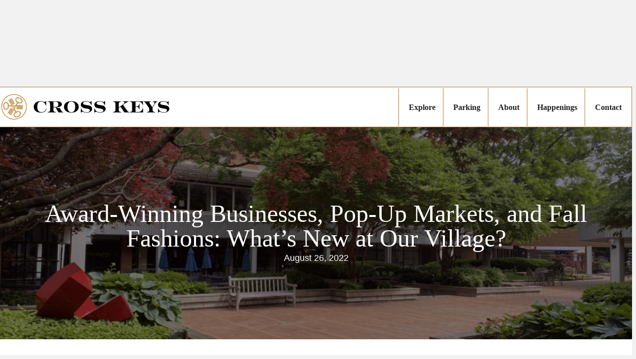

--- FILE ---
content_type: text/html; charset=UTF-8
request_url: https://www.crosskeysbaltimore.com/news/2022/08/award-winning-businesses-pop-up-markets-and-fall-fashions-whats-new-at-our-village/
body_size: 160846
content:
<!DOCTYPE html>
<html lang="en-US">
<head>
<meta charset="UTF-8" />
<meta name='viewport' content='width=device-width, initial-scale=1.0' />
<meta http-equiv='X-UA-Compatible' content='IE=edge' />
<link rel="profile" href="https://gmpg.org/xfn/11" />
<title>What’s New at The Cross Keys Village?</title><style id="perfmatters-used-css">#sb_instagram{width:100%;margin:0 auto;padding:0;-webkit-box-sizing:border-box;-moz-box-sizing:border-box;box-sizing:border-box;}#sb_instagram:after{content:"";display:table;clear:both;}#sb_instagram #sbi_images{-webkit-box-sizing:border-box;-moz-box-sizing:border-box;box-sizing:border-box;}#sb_instagram #sbi_images{display:grid;width:100%;padding:12px 0;}#sb_instagram.sbi_col_6 #sbi_images{grid-template-columns:repeat(6,1fr);}#sb_instagram a,#sb_instagram a:hover,#sb_instagram a:focus,#sb_instagram a:active{outline:none;}#sb_instagram img{display:block;padding:0 !important;margin:0 !important;max-width:100% !important;opacity:1 !important;}#sb_instagram br{display:none;}#sbi_load p{display:inline;padding:0;margin:0;}@-webkit-keyframes sbi-sk-scaleout{0%{-webkit-transform:scale(0);}100%{-webkit-transform:scale(1);opacity:0;}}@keyframes sbi-sk-scaleout{0%{-webkit-transform:scale(0);-ms-transform:scale(0);transform:scale(0);}100%{-webkit-transform:scale(1);-ms-transform:scale(1);transform:scale(1);opacity:0;}}@-webkit-keyframes fa-spin{0%{-webkit-transform:rotate(0deg);transform:rotate(0deg);}100%{-webkit-transform:rotate(359deg);transform:rotate(359deg);}}@keyframes fa-spin{0%{-webkit-transform:rotate(0deg);transform:rotate(0deg);}100%{-webkit-transform:rotate(359deg);transform:rotate(359deg);}}#sb_instagram p:empty{display:none;}#sb_instagram #sbi_load{float:left;clear:both;width:100%;text-align:center;}#sb_instagram #sbi_load{opacity:1;transition:all .5s ease-in;}@media all and (max-width: 640px){#sb_instagram.sbi_col_3 #sbi_images,#sb_instagram.sbi_col_4 #sbi_images,#sb_instagram.sbi_col_5 #sbi_images,#sb_instagram.sbi_col_6 #sbi_images{grid-template-columns:repeat(2,1fr);}#sb_instagram.sbi_width_resp{width:100% !important;}}@media all and (max-width: 480px){#sb_instagram.sbi_col_3 #sbi_images,#sb_instagram.sbi_col_4 #sbi_images,#sb_instagram.sbi_col_5 #sbi_images,#sb_instagram.sbi_col_6 #sbi_images,#sb_instagram.sbi_col_7 #sbi_images,#sb_instagram.sbi_col_8 #sbi_images,#sb_instagram.sbi_col_9 #sbi_images,#sb_instagram.sbi_col_10 #sbi_images{grid-template-columns:1fr;}#sb_instagram.sbi_mob_col_2 #sbi_images{grid-template-columns:repeat(2,1fr);}}@media all and (max-width: 480px){#sb_instagram.sbi_mob_col_2 #sbi_images{grid-template-columns:repeat(2,1fr);}}@media all and (max-width: 800px){#sb_instagram.sbi_tab_col_2 #sbi_images{grid-template-columns:repeat(2,1fr);}}@media all and (max-width: 480px){#sb_instagram.sbi_mob_col_2 #sbi_images{grid-template-columns:repeat(2,1fr);}}body:after{content:url("https://www.crosskeysbaltimore.com/wp-content/plugins/instagram-feed/css/../img/sbi-sprite.png");display:none;}button::-moz-focus-inner{padding:0;border:0;}html{font-family:sans-serif;-ms-text-size-adjust:100%;-webkit-text-size-adjust:100%;}body{margin:0;}article,aside,details,figcaption,figure,footer,header,hgroup,main,menu,nav,section,summary{display:block;}[hidden],template{display:none;}a{background-color:transparent;}a:active,a:hover{outline:0;}h1{font-size:2em;margin:.67em 0;}img{border:0;}button,input,optgroup,select,textarea{color:inherit;font:inherit;margin:0;}button{overflow:visible;}button,select{text-transform:none;}button,html input[type="button"],input[type="reset"],input[type="submit"]{-webkit-appearance:button;cursor:pointer;}button[disabled],html input[disabled]{cursor:default;}button::-moz-focus-inner,input::-moz-focus-inner{border:0;padding:0;}input{line-height:normal;}input[type="checkbox"],input[type="radio"]{-webkit-box-sizing:border-box;-moz-box-sizing:border-box;box-sizing:border-box;padding:0;}input[type="number"]::-webkit-inner-spin-button,input[type="number"]::-webkit-outer-spin-button{height:auto;}input[type="search"]{-webkit-appearance:textfield;-webkit-box-sizing:content-box;-moz-box-sizing:content-box;box-sizing:content-box;}input[type="search"]::-webkit-search-cancel-button,input[type="search"]::-webkit-search-decoration{-webkit-appearance:none;}fieldset{border:1px solid #c0c0c0;margin:0 2px;padding:.35em .625em .75em;}legend{border:0;padding:0;}@media print{*,*:before,*:after{color:#000 !important;text-shadow:none !important;background:transparent !important;-webkit-box-shadow:none !important;box-shadow:none !important;}a,a:visited{text-decoration:underline;}a[href]:after{content:" (" attr(href) ")";}a[href^="#"]:after,a[href^="javascript:"]:after{content:"";}tr,img{page-break-inside:avoid;}img{max-width:100% !important;}p,h2,h3{orphans:3;widows:3;}h2,h3{page-break-after:avoid;}}*{-webkit-box-sizing:border-box;-moz-box-sizing:border-box;box-sizing:border-box;}*:before,*:after{-webkit-box-sizing:border-box;-moz-box-sizing:border-box;box-sizing:border-box;}html{font-size:10px;-webkit-tap-highlight-color:rgba(0,0,0,0);}body{font-family:"Helvetica Neue",Helvetica,Arial,sans-serif;font-size:14px;line-height:1.42857143;color:#333;background-color:#fff;}input,button,select,textarea{font-family:inherit;font-size:inherit;line-height:inherit;}a{color:#337ab7;text-decoration:none;}a:hover,a:focus{color:#23527c;text-decoration:underline;}a:focus{outline:5px auto -webkit-focus-ring-color;outline-offset:-2px;}img{vertical-align:middle;}[role="button"]{cursor:pointer;}h1,h2,h3,h4,h5,h6,.h1,.h2,.h3,.h4,.h5,.h6{font-family:inherit;font-weight:500;line-height:1.1;color:inherit;}h1,.h1,h2,.h2,h3,.h3{margin-top:20px;margin-bottom:10px;}h4,.h4,h5,.h5,h6,.h6{margin-top:10px;margin-bottom:10px;}h1,.h1{font-size:36px;}h3,.h3{font-size:24px;}h5,.h5{font-size:14px;}h6,.h6{font-size:12px;}p{margin:0 0 10px;}ul,ol{margin-top:0;margin-bottom:10px;}ul ul,ol ul,ul ol,ol ol{margin-bottom:0;}fieldset{min-width:0;padding:0;margin:0;border:0;}legend{display:block;width:100%;padding:0;margin-bottom:20px;font-size:21px;line-height:inherit;color:#333;border:0;border-bottom:1px solid #e5e5e5;}label{display:inline-block;max-width:100%;margin-bottom:5px;font-weight:700;}input[type="search"]{-webkit-box-sizing:border-box;-moz-box-sizing:border-box;box-sizing:border-box;-webkit-appearance:none;appearance:none;}input[type="radio"],input[type="checkbox"]{margin:4px 0 0;margin-top:1px \9;line-height:normal;}input[type="radio"][disabled],input[type="checkbox"][disabled],input[type="radio"].disabled,input[type="checkbox"].disabled,fieldset[disabled] input[type="radio"],fieldset[disabled] input[type="checkbox"]{cursor:not-allowed;}input[type="file"]{display:block;}input[type="range"]{display:block;width:100%;}input[type="file"]:focus,input[type="radio"]:focus,input[type="checkbox"]:focus{outline:5px auto -webkit-focus-ring-color;outline-offset:-2px;}body{background-color:#f2f2f2;color:#757575;font-family:"Helvetica",Verdana,Arial,sans-serif;font-size:14px;font-weight:400;line-height:1.45;font-style:normal;padding:0;word-wrap:break-word;}h1,h2,h3,h4,h5,h6{color:#333;font-family:"granville",serif;font-weight:400;line-height:1.4;text-transform:none;font-style:normal;}h1 a,h2 a,h3 a,h4 a,h5 a,h6 a{color:#333;}h1 a:hover,h2 a:hover,h3 a:hover,h4 a:hover,h5 a:hover,h6 a:hover{text-decoration:none;}h1{font-size:36px;line-height:1.4;letter-spacing:0px;color:#333;font-family:"granville",serif;font-weight:400;font-style:normal;text-transform:none;}h1 a{color:#333;}h3{font-size:24px;line-height:1.4;letter-spacing:0px;}h5{font-size:14px;line-height:1.4;letter-spacing:0px;}h6{font-size:12px;line-height:1.4;letter-spacing:0px;}a{color:#ba792a;}a:hover,a:focus{color:#ba792a;}iframe{max-width:100%;}img{max-width:100%;height:auto;}.fl-screen-reader-text{position:absolute;left:-10000px;top:auto;width:1px;height:1px;overflow:hidden;}.fl-screen-reader-text:focus{width:auto;height:auto;position:fixed;left:0px;top:0px;z-index:99999;}.fl-page{position:relative;-moz-box-shadow:none;-webkit-box-shadow:none;box-shadow:none;margin:0 auto;}.fl-page-content{background-color:#fff;}.alignnone{margin:5px 20px 20px 0;}a img.alignnone{margin:5px 20px 20px 0;}a.fl-button,a.fl-button:visited{background:#ba792a;color:#000;border:1px solid #88591f;}a.fl-button:hover,.fl-builder-content a.fl-button:hover{color:#000;background:#ba792a;}a.fl-button *,a.fl-button:visited *{color:#000;}a.fl-button:hover *{color:#000;}a.fl-button:hover,a.button:hover{color:#000;background-color:#ba792a;border:1px solid #88591f;}button,input[type=button],input[type=submit]{background-color:#ba792a;color:#000;font-size:16px;line-height:1.2;padding:6px 12px;font-weight:normal;text-shadow:none;border:1px solid #88591f;-moz-box-shadow:none;-webkit-box-shadow:none;box-shadow:none;-moz-border-radius:4px;-webkit-border-radius:4px;border-radius:4px;}button:hover,input[type=button]:hover,input[type=submit]:hover{background-color:#ba792a;color:#000;border:1px solid #88591f;text-decoration:none;}button:active,input[type=button]:active,input[type=submit]:active,button:focus,input[type=button]:focus,input[type=submit]:focus{background-color:#ba792a;color:#000;border:1px solid #88591f;outline:none;position:relative;}input[type=text],input[type=password],input[type=email],input[type=tel],input[type=date],input[type=month],input[type=week],input[type=time],input[type=number],input[type=search],input[type=url],textarea{display:block;width:100%;padding:6px 12px;font-size:14px;line-height:1.428571429;color:#757575;background-color:#fcfcfc;background-image:none;border:1px solid #e6e6e6;-moz-transition:all ease-in-out .15s;-webkit-transition:all ease-in-out .15s;transition:all ease-in-out .15s;-moz-box-shadow:none;-webkit-box-shadow:none;box-shadow:none;-moz-border-radius:4px;-webkit-border-radius:4px;border-radius:4px;}input[type=text]::-webkit-input-placeholder,input[type=password]::-webkit-input-placeholder,input[type=email]::-webkit-input-placeholder,input[type=tel]::-webkit-input-placeholder,input[type=date]::-webkit-input-placeholder,input[type=month]::-webkit-input-placeholder,input[type=week]::-webkit-input-placeholder,input[type=time]::-webkit-input-placeholder,input[type=number]::-webkit-input-placeholder,input[type=search]::-webkit-input-placeholder,input[type=url]::-webkit-input-placeholder,textarea::-webkit-input-placeholder{color:rgba(117,117,117,.4);}input[type=text]:-moz-placeholder,input[type=password]:-moz-placeholder,input[type=email]:-moz-placeholder,input[type=tel]:-moz-placeholder,input[type=date]:-moz-placeholder,input[type=month]:-moz-placeholder,input[type=week]:-moz-placeholder,input[type=time]:-moz-placeholder,input[type=number]:-moz-placeholder,input[type=search]:-moz-placeholder,input[type=url]:-moz-placeholder,textarea:-moz-placeholder{color:rgba(117,117,117,.4);}input[type=text]::-moz-placeholder,input[type=password]::-moz-placeholder,input[type=email]::-moz-placeholder,input[type=tel]::-moz-placeholder,input[type=date]::-moz-placeholder,input[type=month]::-moz-placeholder,input[type=week]::-moz-placeholder,input[type=time]::-moz-placeholder,input[type=number]::-moz-placeholder,input[type=search]::-moz-placeholder,input[type=url]::-moz-placeholder,textarea::-moz-placeholder{color:rgba(117,117,117,.4);}input[type=text]:-ms-input-placeholder,input[type=password]:-ms-input-placeholder,input[type=email]:-ms-input-placeholder,input[type=tel]:-ms-input-placeholder,input[type=date]:-ms-input-placeholder,input[type=month]:-ms-input-placeholder,input[type=week]:-ms-input-placeholder,input[type=time]:-ms-input-placeholder,input[type=number]:-ms-input-placeholder,input[type=search]:-ms-input-placeholder,input[type=url]:-ms-input-placeholder,textarea:-ms-input-placeholder{color:rgba(117,117,117,.4);}input[type=text]:focus,input[type=password]:focus,input[type=email]:focus,input[type=tel]:focus,input[type=date]:focus,input[type=month]:focus,input[type=week]:focus,input[type=time]:focus,input[type=number]:focus,input[type=search]:focus,input[type=url]:focus,textarea:focus{background-color:#fcfcfc;border-color:#ccc;outline:0;-moz-box-shadow:none;-webkit-box-shadow:none;box-shadow:none;}@media (min-width:992px){.fl-page{-moz-box-shadow:none;-webkit-box-shadow:none;box-shadow:none;width:980px;}.fl-full-width .fl-page{width:auto;}}@media (max-width:991px){body{font-size:14px;line-height:1.45;}h1{font-size:36px;line-height:1.4;letter-spacing:0px;}h3{font-size:24px;line-height:1.4;letter-spacing:0px;}h5{font-size:14px;line-height:1.4;letter-spacing:0px;}h6{font-size:12px;line-height:1.4;letter-spacing:0px;}.fl-page button,.fl-page input[type=button],.fl-page input[type=submit]{font-size:16px;line-height:1.2;}a.fl-button,a.fl-button:visited,.fl-page a.fl-button,.fl-page a.fl-button:visited{font-size:16px;line-height:1.2;}a.fl-button:hover{font-size:16px;line-height:1.2;}}@media (max-width:767px){body{font-size:14px;line-height:1.45;}h1{font-size:36px;line-height:1.4;letter-spacing:0px;}h3{font-size:24px;line-height:1.4;letter-spacing:0px;}h3{font-size:24px;line-height:1.4;letter-spacing:0px;}h5{font-size:14px;line-height:1.4;letter-spacing:0px;}h6{font-size:12px;line-height:1.4;letter-spacing:0px;}.fl-page button,.fl-page input[type=button],.fl-page input[type=submit]{font-size:16px;line-height:1.2;}a.fl-button,a.fl-button:visited,.fl-page a.fl-button,.fl-page a.fl-button:visited{font-size:16px;line-height:1.2;}}:where(.wp-block-button__link){border-radius:9999px;box-shadow:none;padding:calc(.667em + 2px) calc(1.333em + 2px);text-decoration:none;}:root :where(.wp-block-button .wp-block-button__link.is-style-outline),:root :where(.wp-block-button.is-style-outline>.wp-block-button__link){border:2px solid;padding:.667em 1.333em;}:root :where(.wp-block-button .wp-block-button__link.is-style-outline:not(.has-text-color)),:root :where(.wp-block-button.is-style-outline>.wp-block-button__link:not(.has-text-color)){color:currentColor;}:root :where(.wp-block-button .wp-block-button__link.is-style-outline:not(.has-background)),:root :where(.wp-block-button.is-style-outline>.wp-block-button__link:not(.has-background)){background-color:initial;background-image:none;}:where(.wp-block-columns){margin-bottom:1.75em;}:where(.wp-block-columns.has-background){padding:1.25em 2.375em;}:where(.wp-block-post-comments input[type=submit]){border:none;}:where(.wp-block-cover-image:not(.has-text-color)),:where(.wp-block-cover:not(.has-text-color)){color:#fff;}:where(.wp-block-cover-image.is-light:not(.has-text-color)),:where(.wp-block-cover.is-light:not(.has-text-color)){color:#000;}:root :where(.wp-block-cover h1:not(.has-text-color)),:root :where(.wp-block-cover h2:not(.has-text-color)),:root :where(.wp-block-cover h3:not(.has-text-color)),:root :where(.wp-block-cover h4:not(.has-text-color)),:root :where(.wp-block-cover h5:not(.has-text-color)),:root :where(.wp-block-cover h6:not(.has-text-color)),:root :where(.wp-block-cover p:not(.has-text-color)){color:inherit;}:where(.wp-block-file){margin-bottom:1.5em;}:where(.wp-block-file__button){border-radius:2em;display:inline-block;padding:.5em 1em;}:where(.wp-block-file__button):is(a):active,:where(.wp-block-file__button):is(a):focus,:where(.wp-block-file__button):is(a):hover,:where(.wp-block-file__button):is(a):visited{box-shadow:none;color:#fff;opacity:.85;text-decoration:none;}:where(.wp-block-group.wp-block-group-is-layout-constrained){position:relative;}@keyframes show-content-image{0%{visibility:hidden;}99%{visibility:hidden;}to{visibility:visible;}}@keyframes turn-on-visibility{0%{opacity:0;}to{opacity:1;}}@keyframes turn-off-visibility{0%{opacity:1;visibility:visible;}99%{opacity:0;visibility:visible;}to{opacity:0;visibility:hidden;}}@keyframes lightbox-zoom-in{0%{transform:translate(calc(( -100vw + var(--wp--lightbox-scrollbar-width) ) / 2 + var(--wp--lightbox-initial-left-position)),calc(-50vh + var(--wp--lightbox-initial-top-position))) scale(var(--wp--lightbox-scale));}to{transform:translate(-50%,-50%) scale(1);}}@keyframes lightbox-zoom-out{0%{transform:translate(-50%,-50%) scale(1);visibility:visible;}99%{visibility:visible;}to{transform:translate(calc(( -100vw + var(--wp--lightbox-scrollbar-width) ) / 2 + var(--wp--lightbox-initial-left-position)),calc(-50vh + var(--wp--lightbox-initial-top-position))) scale(var(--wp--lightbox-scale));visibility:hidden;}}:where(.wp-block-latest-comments:not([style*=line-height] .wp-block-latest-comments__comment)){line-height:1.1;}:where(.wp-block-latest-comments:not([style*=line-height] .wp-block-latest-comments__comment-excerpt p)){line-height:1.8;}:root :where(.wp-block-latest-posts.is-grid){padding:0;}:root :where(.wp-block-latest-posts.wp-block-latest-posts__list){padding-left:0;}ol,ul{box-sizing:border-box;}:root :where(.wp-block-list.has-background){padding:1.25em 2.375em;}:where(.wp-block-navigation.has-background .wp-block-navigation-item a:not(.wp-element-button)),:where(.wp-block-navigation.has-background .wp-block-navigation-submenu a:not(.wp-element-button)){padding:.5em 1em;}:where(.wp-block-navigation .wp-block-navigation__submenu-container .wp-block-navigation-item a:not(.wp-element-button)),:where(.wp-block-navigation .wp-block-navigation__submenu-container .wp-block-navigation-submenu a:not(.wp-element-button)),:where(.wp-block-navigation .wp-block-navigation__submenu-container .wp-block-navigation-submenu button.wp-block-navigation-item__content),:where(.wp-block-navigation .wp-block-navigation__submenu-container .wp-block-pages-list__item button.wp-block-navigation-item__content){padding:.5em 1em;}@keyframes overlay-menu__fade-in-animation{0%{opacity:0;transform:translateY(.5em);}to{opacity:1;transform:translateY(0);}}:root :where(p.has-background){padding:1.25em 2.375em;}:where(p.has-text-color:not(.has-link-color)) a{color:inherit;}:where(.wp-block-post-comments-form) input:not([type=submit]),:where(.wp-block-post-comments-form) textarea{border:1px solid #949494;font-family:inherit;font-size:1em;}:where(.wp-block-post-comments-form) input:where(:not([type=submit]):not([type=checkbox])),:where(.wp-block-post-comments-form) textarea{padding:calc(.667em + 2px);}:where(.wp-block-post-excerpt){box-sizing:border-box;margin-bottom:var(--wp--style--block-gap);margin-top:var(--wp--style--block-gap);}:where(.wp-block-preformatted.has-background){padding:1.25em 2.375em;}:where(.wp-block-search__button){border:1px solid #ccc;padding:6px 10px;}:where(.wp-block-search__input){font-family:inherit;font-size:inherit;font-style:inherit;font-weight:inherit;letter-spacing:inherit;line-height:inherit;text-transform:inherit;}:where(.wp-block-search__button-inside .wp-block-search__inside-wrapper){border:1px solid #949494;box-sizing:border-box;padding:4px;}:where(.wp-block-search__button-inside .wp-block-search__inside-wrapper) :where(.wp-block-search__button){padding:4px 8px;}:root :where(.wp-block-separator.is-style-dots){height:auto;line-height:1;text-align:center;}:root :where(.wp-block-separator.is-style-dots):before{color:currentColor;content:"···";font-family:serif;font-size:1.5em;letter-spacing:2em;padding-left:2em;}:root :where(.wp-block-site-logo.is-style-rounded){border-radius:9999px;}:root :where(.wp-block-social-links .wp-social-link a){padding:.25em;}:root :where(.wp-block-social-links.is-style-logos-only .wp-social-link a){padding:0;}:root :where(.wp-block-social-links.is-style-pill-shape .wp-social-link a){padding-left:.66667em;padding-right:.66667em;}:root :where(.wp-block-tag-cloud.is-style-outline){display:flex;flex-wrap:wrap;gap:1ch;}:root :where(.wp-block-tag-cloud.is-style-outline a){border:1px solid;font-size:unset !important;margin-right:0;padding:1ch 2ch;text-decoration:none !important;}:root :where(.wp-block-table-of-contents){box-sizing:border-box;}:where(.wp-block-term-description){box-sizing:border-box;margin-bottom:var(--wp--style--block-gap);margin-top:var(--wp--style--block-gap);}:where(pre.wp-block-verse){font-family:inherit;}:root{--wp--preset--font-size--normal:16px;--wp--preset--font-size--huge:42px;}html :where(.has-border-color){border-style:solid;}html :where([style*=border-top-color]){border-top-style:solid;}html :where([style*=border-right-color]){border-right-style:solid;}html :where([style*=border-bottom-color]){border-bottom-style:solid;}html :where([style*=border-left-color]){border-left-style:solid;}html :where([style*=border-width]){border-style:solid;}html :where([style*=border-top-width]){border-top-style:solid;}html :where([style*=border-right-width]){border-right-style:solid;}html :where([style*=border-bottom-width]){border-bottom-style:solid;}html :where([style*=border-left-width]){border-left-style:solid;}html :where(img[class*=wp-image-]){height:auto;max-width:100%;}:where(figure){margin:0 0 1em;}html :where(.is-position-sticky){--wp-admin--admin-bar--position-offset:var(--wp-admin--admin-bar--height,0px);}@media screen and (max-width:600px){html :where(.is-position-sticky){--wp-admin--admin-bar--position-offset:0px;}}@keyframes apbctIframePreloaderRotate{100%{transform:rotate(360deg);}}@keyframes apbctIframePreloaderPrixClipFix{0%{clip-path:polygon(50% 50%,0 0,0 0,0 0,0 0,0 0);}25%{clip-path:polygon(50% 50%,0 0,100% 0,100% 0,100% 0,100% 0);}50%{clip-path:polygon(50% 50%,0 0,100% 0,100% 100%,100% 100%,100% 100%);}75%{clip-path:polygon(50% 50%,0 0,100% 0,100% 100%,0 100%,0 100%);}100%{clip-path:polygon(50% 50%,0 0,100% 0,100% 100%,0 100%,0 0);}}@keyframes apbct_dog{0%,100%,75%{scale:100%;color:transparent;text-shadow:0 0 2px #aaa;}25%{scale:200%;color:unset;text-shadow:unset;}}@font-face{font-family:FontAwesome;src:url("https://www.crosskeysbaltimore.com/wp-content/plugins/image-map-pro-wordpress/css/../fonts/fontawesome-webfont.eot?v=4.7.0");src:url("https://www.crosskeysbaltimore.com/wp-content/plugins/image-map-pro-wordpress/css/../fonts/fontawesome-webfont.eot?#iefix&v=4.7.0") format("embedded-opentype"),url("https://www.crosskeysbaltimore.com/wp-content/plugins/image-map-pro-wordpress/css/../fonts/fontawesome-webfont.woff2?v=4.7.0") format("woff2"),url("https://www.crosskeysbaltimore.com/wp-content/plugins/image-map-pro-wordpress/css/../fonts/fontawesome-webfont.woff?v=4.7.0") format("woff"),url("https://www.crosskeysbaltimore.com/wp-content/plugins/image-map-pro-wordpress/css/../fonts/fontawesome-webfont.ttf?v=4.7.0") format("truetype"),url("https://www.crosskeysbaltimore.com/wp-content/plugins/image-map-pro-wordpress/css/../fonts/fontawesome-webfont.svg?v=4.7.0#fontawesomeregular") format("svg");font-weight:400;font-style:normal;}@-webkit-keyframes fa-spin{0%{-webkit-transform:rotate(0);transform:rotate(0);}100%{-webkit-transform:rotate(359deg);transform:rotate(359deg);}}@keyframes fa-spin{0%{-webkit-transform:rotate(0);transform:rotate(0);}100%{-webkit-transform:rotate(359deg);transform:rotate(359deg);}}.fa-instagram:before{content:"";}@keyframes ShapeGlowAnimation{0%{opacity:0;}50%{opacity:1;}100%{opacity:0;}}.fa,.fab,.fad,.fal,.far,.fas{-moz-osx-font-smoothing:grayscale;-webkit-font-smoothing:antialiased;display:inline-block;font-style:normal;font-variant:normal;text-rendering:auto;line-height:1;}@-webkit-keyframes fa-spin{0%{-webkit-transform:rotate(0deg);transform:rotate(0deg);}to{-webkit-transform:rotate(1turn);transform:rotate(1turn);}}@keyframes fa-spin{0%{-webkit-transform:rotate(0deg);transform:rotate(0deg);}to{-webkit-transform:rotate(1turn);transform:rotate(1turn);}}.fa-instagram:before{content:"";}@font-face{font-family:"Font Awesome 5 Brands";font-style:normal;font-weight:400;font-display:block;src:url("https://www.crosskeysbaltimore.com/wp-content/plugins/bb-plugin/fonts/fontawesome/5.15.4/css/../webfonts/fa-brands-400.eot");src:url("https://www.crosskeysbaltimore.com/wp-content/plugins/bb-plugin/fonts/fontawesome/5.15.4/css/../webfonts/fa-brands-400.eot?#iefix") format("embedded-opentype"),url("https://www.crosskeysbaltimore.com/wp-content/plugins/bb-plugin/fonts/fontawesome/5.15.4/css/../webfonts/fa-brands-400.woff2") format("woff2"),url("https://www.crosskeysbaltimore.com/wp-content/plugins/bb-plugin/fonts/fontawesome/5.15.4/css/../webfonts/fa-brands-400.woff") format("woff"),url("https://www.crosskeysbaltimore.com/wp-content/plugins/bb-plugin/fonts/fontawesome/5.15.4/css/../webfonts/fa-brands-400.ttf") format("truetype"),url("https://www.crosskeysbaltimore.com/wp-content/plugins/bb-plugin/fonts/fontawesome/5.15.4/css/../webfonts/fa-brands-400.svg#fontawesome") format("svg");}.fab{font-family:"Font Awesome 5 Brands";}@font-face{font-family:"Font Awesome 5 Free";font-style:normal;font-weight:400;font-display:block;src:url("https://www.crosskeysbaltimore.com/wp-content/plugins/bb-plugin/fonts/fontawesome/5.15.4/css/../webfonts/fa-regular-400.eot");src:url("https://www.crosskeysbaltimore.com/wp-content/plugins/bb-plugin/fonts/fontawesome/5.15.4/css/../webfonts/fa-regular-400.eot?#iefix") format("embedded-opentype"),url("https://www.crosskeysbaltimore.com/wp-content/plugins/bb-plugin/fonts/fontawesome/5.15.4/css/../webfonts/fa-regular-400.woff2") format("woff2"),url("https://www.crosskeysbaltimore.com/wp-content/plugins/bb-plugin/fonts/fontawesome/5.15.4/css/../webfonts/fa-regular-400.woff") format("woff"),url("https://www.crosskeysbaltimore.com/wp-content/plugins/bb-plugin/fonts/fontawesome/5.15.4/css/../webfonts/fa-regular-400.ttf") format("truetype"),url("https://www.crosskeysbaltimore.com/wp-content/plugins/bb-plugin/fonts/fontawesome/5.15.4/css/../webfonts/fa-regular-400.svg#fontawesome") format("svg");}.fab,.far{font-weight:400;}@font-face{font-family:"Font Awesome 5 Free";font-style:normal;font-weight:900;font-display:block;src:url("https://www.crosskeysbaltimore.com/wp-content/plugins/bb-plugin/fonts/fontawesome/5.15.4/css/../webfonts/fa-solid-900.eot");src:url("https://www.crosskeysbaltimore.com/wp-content/plugins/bb-plugin/fonts/fontawesome/5.15.4/css/../webfonts/fa-solid-900.eot?#iefix") format("embedded-opentype"),url("https://www.crosskeysbaltimore.com/wp-content/plugins/bb-plugin/fonts/fontawesome/5.15.4/css/../webfonts/fa-solid-900.woff2") format("woff2"),url("https://www.crosskeysbaltimore.com/wp-content/plugins/bb-plugin/fonts/fontawesome/5.15.4/css/../webfonts/fa-solid-900.woff") format("woff"),url("https://www.crosskeysbaltimore.com/wp-content/plugins/bb-plugin/fonts/fontawesome/5.15.4/css/../webfonts/fa-solid-900.ttf") format("truetype"),url("https://www.crosskeysbaltimore.com/wp-content/plugins/bb-plugin/fonts/fontawesome/5.15.4/css/../webfonts/fa-solid-900.svg#fontawesome") format("svg");}.animated{-webkit-animation-duration:1s;animation-duration:1s;-webkit-animation-fill-mode:both;animation-fill-mode:both;}.animated.infinite{-webkit-animation-iteration-count:infinite;animation-iteration-count:infinite;}.animated.hinge{-webkit-animation-duration:2s;animation-duration:2s;}.animated.bounceIn,.animated.bounceOut,.animated.flipOutX,.animated.flipOutY{-webkit-animation-duration:.75s;animation-duration:.75s;}@-webkit-keyframes bounce{0%,20%,53%,80%,to{-webkit-animation-timing-function:cubic-bezier(.215,.61,.355,1);animation-timing-function:cubic-bezier(.215,.61,.355,1);-webkit-transform:translateZ(0);transform:translateZ(0);}40%,43%{-webkit-transform:translate3d(0,-30px,0);transform:translate3d(0,-30px,0);}40%,43%,70%{-webkit-animation-timing-function:cubic-bezier(.755,.05,.855,.06);animation-timing-function:cubic-bezier(.755,.05,.855,.06);}70%{-webkit-transform:translate3d(0,-15px,0);transform:translate3d(0,-15px,0);}90%{-webkit-transform:translate3d(0,-4px,0);transform:translate3d(0,-4px,0);}}@keyframes bounce{0%,20%,53%,80%,to{-webkit-animation-timing-function:cubic-bezier(.215,.61,.355,1);animation-timing-function:cubic-bezier(.215,.61,.355,1);-webkit-transform:translateZ(0);transform:translateZ(0);}40%,43%{-webkit-transform:translate3d(0,-30px,0);transform:translate3d(0,-30px,0);}40%,43%,70%{-webkit-animation-timing-function:cubic-bezier(.755,.05,.855,.06);animation-timing-function:cubic-bezier(.755,.05,.855,.06);}70%{-webkit-transform:translate3d(0,-15px,0);transform:translate3d(0,-15px,0);}90%{-webkit-transform:translate3d(0,-4px,0);transform:translate3d(0,-4px,0);}}@-webkit-keyframes flash{0%,50%,to{opacity:1;}25%,75%{opacity:0;}}@keyframes flash{0%,50%,to{opacity:1;}25%,75%{opacity:0;}}@-webkit-keyframes pulse{0%{-webkit-transform:scaleX(1);transform:scaleX(1);}50%{-webkit-transform:scale3d(1.05,1.05,1.05);transform:scale3d(1.05,1.05,1.05);}to{-webkit-transform:scaleX(1);transform:scaleX(1);}}@keyframes pulse{0%{-webkit-transform:scaleX(1);transform:scaleX(1);}50%{-webkit-transform:scale3d(1.05,1.05,1.05);transform:scale3d(1.05,1.05,1.05);}to{-webkit-transform:scaleX(1);transform:scaleX(1);}}@-webkit-keyframes rubberBand{0%{-webkit-transform:scaleX(1);transform:scaleX(1);}30%{-webkit-transform:scale3d(1.25,.75,1);transform:scale3d(1.25,.75,1);}40%{-webkit-transform:scale3d(.75,1.25,1);transform:scale3d(.75,1.25,1);}50%{-webkit-transform:scale3d(1.15,.85,1);transform:scale3d(1.15,.85,1);}65%{-webkit-transform:scale3d(.95,1.05,1);transform:scale3d(.95,1.05,1);}75%{-webkit-transform:scale3d(1.05,.95,1);transform:scale3d(1.05,.95,1);}to{-webkit-transform:scaleX(1);transform:scaleX(1);}}@keyframes rubberBand{0%{-webkit-transform:scaleX(1);transform:scaleX(1);}30%{-webkit-transform:scale3d(1.25,.75,1);transform:scale3d(1.25,.75,1);}40%{-webkit-transform:scale3d(.75,1.25,1);transform:scale3d(.75,1.25,1);}50%{-webkit-transform:scale3d(1.15,.85,1);transform:scale3d(1.15,.85,1);}65%{-webkit-transform:scale3d(.95,1.05,1);transform:scale3d(.95,1.05,1);}75%{-webkit-transform:scale3d(1.05,.95,1);transform:scale3d(1.05,.95,1);}to{-webkit-transform:scaleX(1);transform:scaleX(1);}}@-webkit-keyframes shake{0%,to{-webkit-transform:translateZ(0);transform:translateZ(0);}10%,30%,50%,70%,90%{-webkit-transform:translate3d(-10px,0,0);transform:translate3d(-10px,0,0);}20%,40%,60%,80%{-webkit-transform:translate3d(10px,0,0);transform:translate3d(10px,0,0);}}@keyframes shake{0%,to{-webkit-transform:translateZ(0);transform:translateZ(0);}10%,30%,50%,70%,90%{-webkit-transform:translate3d(-10px,0,0);transform:translate3d(-10px,0,0);}20%,40%,60%,80%{-webkit-transform:translate3d(10px,0,0);transform:translate3d(10px,0,0);}}@-webkit-keyframes headShake{0%{-webkit-transform:translateX(0);transform:translateX(0);}6.5%{-webkit-transform:translateX(-6px) rotateY(-9deg);transform:translateX(-6px) rotateY(-9deg);}18.5%{-webkit-transform:translateX(5px) rotateY(7deg);transform:translateX(5px) rotateY(7deg);}31.5%{-webkit-transform:translateX(-3px) rotateY(-5deg);transform:translateX(-3px) rotateY(-5deg);}43.5%{-webkit-transform:translateX(2px) rotateY(3deg);transform:translateX(2px) rotateY(3deg);}50%{-webkit-transform:translateX(0);transform:translateX(0);}}@keyframes headShake{0%{-webkit-transform:translateX(0);transform:translateX(0);}6.5%{-webkit-transform:translateX(-6px) rotateY(-9deg);transform:translateX(-6px) rotateY(-9deg);}18.5%{-webkit-transform:translateX(5px) rotateY(7deg);transform:translateX(5px) rotateY(7deg);}31.5%{-webkit-transform:translateX(-3px) rotateY(-5deg);transform:translateX(-3px) rotateY(-5deg);}43.5%{-webkit-transform:translateX(2px) rotateY(3deg);transform:translateX(2px) rotateY(3deg);}50%{-webkit-transform:translateX(0);transform:translateX(0);}}@-webkit-keyframes swing{20%{-webkit-transform:rotate(15deg);transform:rotate(15deg);}40%{-webkit-transform:rotate(-10deg);transform:rotate(-10deg);}60%{-webkit-transform:rotate(5deg);transform:rotate(5deg);}80%{-webkit-transform:rotate(-5deg);transform:rotate(-5deg);}to{-webkit-transform:rotate(0deg);transform:rotate(0deg);}}@keyframes swing{20%{-webkit-transform:rotate(15deg);transform:rotate(15deg);}40%{-webkit-transform:rotate(-10deg);transform:rotate(-10deg);}60%{-webkit-transform:rotate(5deg);transform:rotate(5deg);}80%{-webkit-transform:rotate(-5deg);transform:rotate(-5deg);}to{-webkit-transform:rotate(0deg);transform:rotate(0deg);}}@-webkit-keyframes tada{0%{-webkit-transform:scaleX(1);transform:scaleX(1);}10%,20%{-webkit-transform:scale3d(.9,.9,.9) rotate(-3deg);transform:scale3d(.9,.9,.9) rotate(-3deg);}30%,50%,70%,90%{-webkit-transform:scale3d(1.1,1.1,1.1) rotate(3deg);transform:scale3d(1.1,1.1,1.1) rotate(3deg);}40%,60%,80%{-webkit-transform:scale3d(1.1,1.1,1.1) rotate(-3deg);transform:scale3d(1.1,1.1,1.1) rotate(-3deg);}to{-webkit-transform:scaleX(1);transform:scaleX(1);}}@keyframes tada{0%{-webkit-transform:scaleX(1);transform:scaleX(1);}10%,20%{-webkit-transform:scale3d(.9,.9,.9) rotate(-3deg);transform:scale3d(.9,.9,.9) rotate(-3deg);}30%,50%,70%,90%{-webkit-transform:scale3d(1.1,1.1,1.1) rotate(3deg);transform:scale3d(1.1,1.1,1.1) rotate(3deg);}40%,60%,80%{-webkit-transform:scale3d(1.1,1.1,1.1) rotate(-3deg);transform:scale3d(1.1,1.1,1.1) rotate(-3deg);}to{-webkit-transform:scaleX(1);transform:scaleX(1);}}@-webkit-keyframes wobble{0%{-webkit-transform:none;transform:none;}15%{-webkit-transform:translate3d(-25%,0,0) rotate(-5deg);transform:translate3d(-25%,0,0) rotate(-5deg);}30%{-webkit-transform:translate3d(20%,0,0) rotate(3deg);transform:translate3d(20%,0,0) rotate(3deg);}45%{-webkit-transform:translate3d(-15%,0,0) rotate(-3deg);transform:translate3d(-15%,0,0) rotate(-3deg);}60%{-webkit-transform:translate3d(10%,0,0) rotate(2deg);transform:translate3d(10%,0,0) rotate(2deg);}75%{-webkit-transform:translate3d(-5%,0,0) rotate(-1deg);transform:translate3d(-5%,0,0) rotate(-1deg);}to{-webkit-transform:none;transform:none;}}@keyframes wobble{0%{-webkit-transform:none;transform:none;}15%{-webkit-transform:translate3d(-25%,0,0) rotate(-5deg);transform:translate3d(-25%,0,0) rotate(-5deg);}30%{-webkit-transform:translate3d(20%,0,0) rotate(3deg);transform:translate3d(20%,0,0) rotate(3deg);}45%{-webkit-transform:translate3d(-15%,0,0) rotate(-3deg);transform:translate3d(-15%,0,0) rotate(-3deg);}60%{-webkit-transform:translate3d(10%,0,0) rotate(2deg);transform:translate3d(10%,0,0) rotate(2deg);}75%{-webkit-transform:translate3d(-5%,0,0) rotate(-1deg);transform:translate3d(-5%,0,0) rotate(-1deg);}to{-webkit-transform:none;transform:none;}}@-webkit-keyframes jello{0%,11.1%,to{-webkit-transform:none;transform:none;}22.2%{-webkit-transform:skewX(-12.5deg) skewY(-12.5deg);transform:skewX(-12.5deg) skewY(-12.5deg);}33.3%{-webkit-transform:skewX(6.25deg) skewY(6.25deg);transform:skewX(6.25deg) skewY(6.25deg);}44.4%{-webkit-transform:skewX(-3.125deg) skewY(-3.125deg);transform:skewX(-3.125deg) skewY(-3.125deg);}55.5%{-webkit-transform:skewX(1.5625deg) skewY(1.5625deg);transform:skewX(1.5625deg) skewY(1.5625deg);}66.6%{-webkit-transform:skewX(-.78125deg) skewY(-.78125deg);transform:skewX(-.78125deg) skewY(-.78125deg);}77.7%{-webkit-transform:skewX(.390625deg) skewY(.390625deg);transform:skewX(.390625deg) skewY(.390625deg);}88.8%{-webkit-transform:skewX(-.1953125deg) skewY(-.1953125deg);transform:skewX(-.1953125deg) skewY(-.1953125deg);}}@keyframes jello{0%,11.1%,to{-webkit-transform:none;transform:none;}22.2%{-webkit-transform:skewX(-12.5deg) skewY(-12.5deg);transform:skewX(-12.5deg) skewY(-12.5deg);}33.3%{-webkit-transform:skewX(6.25deg) skewY(6.25deg);transform:skewX(6.25deg) skewY(6.25deg);}44.4%{-webkit-transform:skewX(-3.125deg) skewY(-3.125deg);transform:skewX(-3.125deg) skewY(-3.125deg);}55.5%{-webkit-transform:skewX(1.5625deg) skewY(1.5625deg);transform:skewX(1.5625deg) skewY(1.5625deg);}66.6%{-webkit-transform:skewX(-.78125deg) skewY(-.78125deg);transform:skewX(-.78125deg) skewY(-.78125deg);}77.7%{-webkit-transform:skewX(.390625deg) skewY(.390625deg);transform:skewX(.390625deg) skewY(.390625deg);}88.8%{-webkit-transform:skewX(-.1953125deg) skewY(-.1953125deg);transform:skewX(-.1953125deg) skewY(-.1953125deg);}}@-webkit-keyframes bounceIn{0%,20%,40%,60%,80%,to{-webkit-animation-timing-function:cubic-bezier(.215,.61,.355,1);animation-timing-function:cubic-bezier(.215,.61,.355,1);}0%{opacity:0;-webkit-transform:scale3d(.3,.3,.3);transform:scale3d(.3,.3,.3);}20%{-webkit-transform:scale3d(1.1,1.1,1.1);transform:scale3d(1.1,1.1,1.1);}40%{-webkit-transform:scale3d(.9,.9,.9);transform:scale3d(.9,.9,.9);}60%{opacity:1;-webkit-transform:scale3d(1.03,1.03,1.03);transform:scale3d(1.03,1.03,1.03);}80%{-webkit-transform:scale3d(.97,.97,.97);transform:scale3d(.97,.97,.97);}to{opacity:1;-webkit-transform:scaleX(1);transform:scaleX(1);}}@keyframes bounceIn{0%,20%,40%,60%,80%,to{-webkit-animation-timing-function:cubic-bezier(.215,.61,.355,1);animation-timing-function:cubic-bezier(.215,.61,.355,1);}0%{opacity:0;-webkit-transform:scale3d(.3,.3,.3);transform:scale3d(.3,.3,.3);}20%{-webkit-transform:scale3d(1.1,1.1,1.1);transform:scale3d(1.1,1.1,1.1);}40%{-webkit-transform:scale3d(.9,.9,.9);transform:scale3d(.9,.9,.9);}60%{opacity:1;-webkit-transform:scale3d(1.03,1.03,1.03);transform:scale3d(1.03,1.03,1.03);}80%{-webkit-transform:scale3d(.97,.97,.97);transform:scale3d(.97,.97,.97);}to{opacity:1;-webkit-transform:scaleX(1);transform:scaleX(1);}}@-webkit-keyframes bounceInDown{0%,60%,75%,90%,to{-webkit-animation-timing-function:cubic-bezier(.215,.61,.355,1);animation-timing-function:cubic-bezier(.215,.61,.355,1);}0%{opacity:0;-webkit-transform:translate3d(0,-3000px,0);transform:translate3d(0,-3000px,0);}60%{opacity:1;-webkit-transform:translate3d(0,25px,0);transform:translate3d(0,25px,0);}75%{-webkit-transform:translate3d(0,-10px,0);transform:translate3d(0,-10px,0);}90%{-webkit-transform:translate3d(0,5px,0);transform:translate3d(0,5px,0);}to{-webkit-transform:none;transform:none;}}@keyframes bounceInDown{0%,60%,75%,90%,to{-webkit-animation-timing-function:cubic-bezier(.215,.61,.355,1);animation-timing-function:cubic-bezier(.215,.61,.355,1);}0%{opacity:0;-webkit-transform:translate3d(0,-3000px,0);transform:translate3d(0,-3000px,0);}60%{opacity:1;-webkit-transform:translate3d(0,25px,0);transform:translate3d(0,25px,0);}75%{-webkit-transform:translate3d(0,-10px,0);transform:translate3d(0,-10px,0);}90%{-webkit-transform:translate3d(0,5px,0);transform:translate3d(0,5px,0);}to{-webkit-transform:none;transform:none;}}@-webkit-keyframes bounceInLeft{0%,60%,75%,90%,to{-webkit-animation-timing-function:cubic-bezier(.215,.61,.355,1);animation-timing-function:cubic-bezier(.215,.61,.355,1);}0%{opacity:0;-webkit-transform:translate3d(-3000px,0,0);transform:translate3d(-3000px,0,0);}60%{opacity:1;-webkit-transform:translate3d(25px,0,0);transform:translate3d(25px,0,0);}75%{-webkit-transform:translate3d(-10px,0,0);transform:translate3d(-10px,0,0);}90%{-webkit-transform:translate3d(5px,0,0);transform:translate3d(5px,0,0);}to{-webkit-transform:none;transform:none;}}@keyframes bounceInLeft{0%,60%,75%,90%,to{-webkit-animation-timing-function:cubic-bezier(.215,.61,.355,1);animation-timing-function:cubic-bezier(.215,.61,.355,1);}0%{opacity:0;-webkit-transform:translate3d(-3000px,0,0);transform:translate3d(-3000px,0,0);}60%{opacity:1;-webkit-transform:translate3d(25px,0,0);transform:translate3d(25px,0,0);}75%{-webkit-transform:translate3d(-10px,0,0);transform:translate3d(-10px,0,0);}90%{-webkit-transform:translate3d(5px,0,0);transform:translate3d(5px,0,0);}to{-webkit-transform:none;transform:none;}}@-webkit-keyframes bounceInRight{0%,60%,75%,90%,to{-webkit-animation-timing-function:cubic-bezier(.215,.61,.355,1);animation-timing-function:cubic-bezier(.215,.61,.355,1);}0%{opacity:0;-webkit-transform:translate3d(3000px,0,0);transform:translate3d(3000px,0,0);}60%{opacity:1;-webkit-transform:translate3d(-25px,0,0);transform:translate3d(-25px,0,0);}75%{-webkit-transform:translate3d(10px,0,0);transform:translate3d(10px,0,0);}90%{-webkit-transform:translate3d(-5px,0,0);transform:translate3d(-5px,0,0);}to{-webkit-transform:none;transform:none;}}@keyframes bounceInRight{0%,60%,75%,90%,to{-webkit-animation-timing-function:cubic-bezier(.215,.61,.355,1);animation-timing-function:cubic-bezier(.215,.61,.355,1);}0%{opacity:0;-webkit-transform:translate3d(3000px,0,0);transform:translate3d(3000px,0,0);}60%{opacity:1;-webkit-transform:translate3d(-25px,0,0);transform:translate3d(-25px,0,0);}75%{-webkit-transform:translate3d(10px,0,0);transform:translate3d(10px,0,0);}90%{-webkit-transform:translate3d(-5px,0,0);transform:translate3d(-5px,0,0);}to{-webkit-transform:none;transform:none;}}@-webkit-keyframes bounceInUp{0%,60%,75%,90%,to{-webkit-animation-timing-function:cubic-bezier(.215,.61,.355,1);animation-timing-function:cubic-bezier(.215,.61,.355,1);}0%{opacity:0;-webkit-transform:translate3d(0,3000px,0);transform:translate3d(0,3000px,0);}60%{opacity:1;-webkit-transform:translate3d(0,-20px,0);transform:translate3d(0,-20px,0);}75%{-webkit-transform:translate3d(0,10px,0);transform:translate3d(0,10px,0);}90%{-webkit-transform:translate3d(0,-5px,0);transform:translate3d(0,-5px,0);}to{-webkit-transform:translateZ(0);transform:translateZ(0);}}@keyframes bounceInUp{0%,60%,75%,90%,to{-webkit-animation-timing-function:cubic-bezier(.215,.61,.355,1);animation-timing-function:cubic-bezier(.215,.61,.355,1);}0%{opacity:0;-webkit-transform:translate3d(0,3000px,0);transform:translate3d(0,3000px,0);}60%{opacity:1;-webkit-transform:translate3d(0,-20px,0);transform:translate3d(0,-20px,0);}75%{-webkit-transform:translate3d(0,10px,0);transform:translate3d(0,10px,0);}90%{-webkit-transform:translate3d(0,-5px,0);transform:translate3d(0,-5px,0);}to{-webkit-transform:translateZ(0);transform:translateZ(0);}}@-webkit-keyframes bounceOut{20%{-webkit-transform:scale3d(.9,.9,.9);transform:scale3d(.9,.9,.9);}50%,55%{opacity:1;-webkit-transform:scale3d(1.1,1.1,1.1);transform:scale3d(1.1,1.1,1.1);}to{opacity:0;-webkit-transform:scale3d(.3,.3,.3);transform:scale3d(.3,.3,.3);}}@keyframes bounceOut{20%{-webkit-transform:scale3d(.9,.9,.9);transform:scale3d(.9,.9,.9);}50%,55%{opacity:1;-webkit-transform:scale3d(1.1,1.1,1.1);transform:scale3d(1.1,1.1,1.1);}to{opacity:0;-webkit-transform:scale3d(.3,.3,.3);transform:scale3d(.3,.3,.3);}}@-webkit-keyframes bounceOutDown{20%{-webkit-transform:translate3d(0,10px,0);transform:translate3d(0,10px,0);}40%,45%{opacity:1;-webkit-transform:translate3d(0,-20px,0);transform:translate3d(0,-20px,0);}to{opacity:0;-webkit-transform:translate3d(0,2000px,0);transform:translate3d(0,2000px,0);}}@keyframes bounceOutDown{20%{-webkit-transform:translate3d(0,10px,0);transform:translate3d(0,10px,0);}40%,45%{opacity:1;-webkit-transform:translate3d(0,-20px,0);transform:translate3d(0,-20px,0);}to{opacity:0;-webkit-transform:translate3d(0,2000px,0);transform:translate3d(0,2000px,0);}}@-webkit-keyframes bounceOutLeft{20%{opacity:1;-webkit-transform:translate3d(20px,0,0);transform:translate3d(20px,0,0);}to{opacity:0;-webkit-transform:translate3d(-2000px,0,0);transform:translate3d(-2000px,0,0);}}@keyframes bounceOutLeft{20%{opacity:1;-webkit-transform:translate3d(20px,0,0);transform:translate3d(20px,0,0);}to{opacity:0;-webkit-transform:translate3d(-2000px,0,0);transform:translate3d(-2000px,0,0);}}@-webkit-keyframes bounceOutRight{20%{opacity:1;-webkit-transform:translate3d(-20px,0,0);transform:translate3d(-20px,0,0);}to{opacity:0;-webkit-transform:translate3d(2000px,0,0);transform:translate3d(2000px,0,0);}}@keyframes bounceOutRight{20%{opacity:1;-webkit-transform:translate3d(-20px,0,0);transform:translate3d(-20px,0,0);}to{opacity:0;-webkit-transform:translate3d(2000px,0,0);transform:translate3d(2000px,0,0);}}@-webkit-keyframes bounceOutUp{20%{-webkit-transform:translate3d(0,-10px,0);transform:translate3d(0,-10px,0);}40%,45%{opacity:1;-webkit-transform:translate3d(0,20px,0);transform:translate3d(0,20px,0);}to{opacity:0;-webkit-transform:translate3d(0,-2000px,0);transform:translate3d(0,-2000px,0);}}@keyframes bounceOutUp{20%{-webkit-transform:translate3d(0,-10px,0);transform:translate3d(0,-10px,0);}40%,45%{opacity:1;-webkit-transform:translate3d(0,20px,0);transform:translate3d(0,20px,0);}to{opacity:0;-webkit-transform:translate3d(0,-2000px,0);transform:translate3d(0,-2000px,0);}}@-webkit-keyframes fadeIn{0%{opacity:0;}to{opacity:1;}}@keyframes fadeIn{0%{opacity:0;}to{opacity:1;}}@-webkit-keyframes fadeInDown{0%{opacity:0;-webkit-transform:translate3d(0,-100%,0);transform:translate3d(0,-100%,0);}to{opacity:1;-webkit-transform:none;transform:none;}}@keyframes fadeInDown{0%{opacity:0;-webkit-transform:translate3d(0,-100%,0);transform:translate3d(0,-100%,0);}to{opacity:1;-webkit-transform:none;transform:none;}}@-webkit-keyframes fadeInDownBig{0%{opacity:0;-webkit-transform:translate3d(0,-2000px,0);transform:translate3d(0,-2000px,0);}to{opacity:1;-webkit-transform:none;transform:none;}}@keyframes fadeInDownBig{0%{opacity:0;-webkit-transform:translate3d(0,-2000px,0);transform:translate3d(0,-2000px,0);}to{opacity:1;-webkit-transform:none;transform:none;}}@-webkit-keyframes fadeInLeft{0%{opacity:0;-webkit-transform:translate3d(-100%,0,0);transform:translate3d(-100%,0,0);}to{opacity:1;-webkit-transform:none;transform:none;}}@keyframes fadeInLeft{0%{opacity:0;-webkit-transform:translate3d(-100%,0,0);transform:translate3d(-100%,0,0);}to{opacity:1;-webkit-transform:none;transform:none;}}@-webkit-keyframes fadeInLeftBig{0%{opacity:0;-webkit-transform:translate3d(-2000px,0,0);transform:translate3d(-2000px,0,0);}to{opacity:1;-webkit-transform:none;transform:none;}}@keyframes fadeInLeftBig{0%{opacity:0;-webkit-transform:translate3d(-2000px,0,0);transform:translate3d(-2000px,0,0);}to{opacity:1;-webkit-transform:none;transform:none;}}@-webkit-keyframes fadeInRight{0%{opacity:0;-webkit-transform:translate3d(100%,0,0);transform:translate3d(100%,0,0);}to{opacity:1;-webkit-transform:none;transform:none;}}@keyframes fadeInRight{0%{opacity:0;-webkit-transform:translate3d(100%,0,0);transform:translate3d(100%,0,0);}to{opacity:1;-webkit-transform:none;transform:none;}}@-webkit-keyframes fadeInRightBig{0%{opacity:0;-webkit-transform:translate3d(2000px,0,0);transform:translate3d(2000px,0,0);}to{opacity:1;-webkit-transform:none;transform:none;}}@keyframes fadeInRightBig{0%{opacity:0;-webkit-transform:translate3d(2000px,0,0);transform:translate3d(2000px,0,0);}to{opacity:1;-webkit-transform:none;transform:none;}}@-webkit-keyframes fadeInUp{0%{opacity:0;-webkit-transform:translate3d(0,100%,0);transform:translate3d(0,100%,0);}to{opacity:1;-webkit-transform:none;transform:none;}}@keyframes fadeInUp{0%{opacity:0;-webkit-transform:translate3d(0,100%,0);transform:translate3d(0,100%,0);}to{opacity:1;-webkit-transform:none;transform:none;}}@-webkit-keyframes fadeInUpBig{0%{opacity:0;-webkit-transform:translate3d(0,2000px,0);transform:translate3d(0,2000px,0);}to{opacity:1;-webkit-transform:none;transform:none;}}@keyframes fadeInUpBig{0%{opacity:0;-webkit-transform:translate3d(0,2000px,0);transform:translate3d(0,2000px,0);}to{opacity:1;-webkit-transform:none;transform:none;}}@-webkit-keyframes fadeOut{0%{opacity:1;}to{opacity:0;}}@keyframes fadeOut{0%{opacity:1;}to{opacity:0;}}@-webkit-keyframes fadeOutDown{0%{opacity:1;}to{opacity:0;-webkit-transform:translate3d(0,100%,0);transform:translate3d(0,100%,0);}}@keyframes fadeOutDown{0%{opacity:1;}to{opacity:0;-webkit-transform:translate3d(0,100%,0);transform:translate3d(0,100%,0);}}@-webkit-keyframes fadeOutDownBig{0%{opacity:1;}to{opacity:0;-webkit-transform:translate3d(0,2000px,0);transform:translate3d(0,2000px,0);}}@keyframes fadeOutDownBig{0%{opacity:1;}to{opacity:0;-webkit-transform:translate3d(0,2000px,0);transform:translate3d(0,2000px,0);}}@-webkit-keyframes fadeOutLeft{0%{opacity:1;}to{opacity:0;-webkit-transform:translate3d(-100%,0,0);transform:translate3d(-100%,0,0);}}@keyframes fadeOutLeft{0%{opacity:1;}to{opacity:0;-webkit-transform:translate3d(-100%,0,0);transform:translate3d(-100%,0,0);}}@-webkit-keyframes fadeOutLeftBig{0%{opacity:1;}to{opacity:0;-webkit-transform:translate3d(-2000px,0,0);transform:translate3d(-2000px,0,0);}}@keyframes fadeOutLeftBig{0%{opacity:1;}to{opacity:0;-webkit-transform:translate3d(-2000px,0,0);transform:translate3d(-2000px,0,0);}}@-webkit-keyframes fadeOutRight{0%{opacity:1;}to{opacity:0;-webkit-transform:translate3d(100%,0,0);transform:translate3d(100%,0,0);}}@keyframes fadeOutRight{0%{opacity:1;}to{opacity:0;-webkit-transform:translate3d(100%,0,0);transform:translate3d(100%,0,0);}}@-webkit-keyframes fadeOutRightBig{0%{opacity:1;}to{opacity:0;-webkit-transform:translate3d(2000px,0,0);transform:translate3d(2000px,0,0);}}@keyframes fadeOutRightBig{0%{opacity:1;}to{opacity:0;-webkit-transform:translate3d(2000px,0,0);transform:translate3d(2000px,0,0);}}@-webkit-keyframes fadeOutUp{0%{opacity:1;}to{opacity:0;-webkit-transform:translate3d(0,-100%,0);transform:translate3d(0,-100%,0);}}@keyframes fadeOutUp{0%{opacity:1;}to{opacity:0;-webkit-transform:translate3d(0,-100%,0);transform:translate3d(0,-100%,0);}}@-webkit-keyframes fadeOutUpBig{0%{opacity:1;}to{opacity:0;-webkit-transform:translate3d(0,-2000px,0);transform:translate3d(0,-2000px,0);}}@keyframes fadeOutUpBig{0%{opacity:1;}to{opacity:0;-webkit-transform:translate3d(0,-2000px,0);transform:translate3d(0,-2000px,0);}}@-webkit-keyframes flip{0%{-webkit-transform:perspective(400px) rotateY(-1turn);transform:perspective(400px) rotateY(-1turn);}0%,40%{-webkit-animation-timing-function:ease-out;animation-timing-function:ease-out;}40%{-webkit-transform:perspective(400px) translateZ(150px) rotateY(-190deg);transform:perspective(400px) translateZ(150px) rotateY(-190deg);}50%{-webkit-transform:perspective(400px) translateZ(150px) rotateY(-170deg);transform:perspective(400px) translateZ(150px) rotateY(-170deg);}50%,80%{-webkit-animation-timing-function:ease-in;animation-timing-function:ease-in;}80%{-webkit-transform:perspective(400px) scale3d(.95,.95,.95);transform:perspective(400px) scale3d(.95,.95,.95);}to{-webkit-transform:perspective(400px);transform:perspective(400px);-webkit-animation-timing-function:ease-in;animation-timing-function:ease-in;}}@keyframes flip{0%{-webkit-transform:perspective(400px) rotateY(-1turn);transform:perspective(400px) rotateY(-1turn);}0%,40%{-webkit-animation-timing-function:ease-out;animation-timing-function:ease-out;}40%{-webkit-transform:perspective(400px) translateZ(150px) rotateY(-190deg);transform:perspective(400px) translateZ(150px) rotateY(-190deg);}50%{-webkit-transform:perspective(400px) translateZ(150px) rotateY(-170deg);transform:perspective(400px) translateZ(150px) rotateY(-170deg);}50%,80%{-webkit-animation-timing-function:ease-in;animation-timing-function:ease-in;}80%{-webkit-transform:perspective(400px) scale3d(.95,.95,.95);transform:perspective(400px) scale3d(.95,.95,.95);}to{-webkit-transform:perspective(400px);transform:perspective(400px);-webkit-animation-timing-function:ease-in;animation-timing-function:ease-in;}}.animated.flip{-webkit-backface-visibility:visible;backface-visibility:visible;-webkit-animation-name:flip;animation-name:flip;}@-webkit-keyframes flipInX{0%{-webkit-transform:perspective(400px) rotateX(90deg);transform:perspective(400px) rotateX(90deg);opacity:0;}0%,40%{-webkit-animation-timing-function:ease-in;animation-timing-function:ease-in;}40%{-webkit-transform:perspective(400px) rotateX(-20deg);transform:perspective(400px) rotateX(-20deg);}60%{-webkit-transform:perspective(400px) rotateX(10deg);transform:perspective(400px) rotateX(10deg);opacity:1;}80%{-webkit-transform:perspective(400px) rotateX(-5deg);transform:perspective(400px) rotateX(-5deg);}to{-webkit-transform:perspective(400px);transform:perspective(400px);}}@keyframes flipInX{0%{-webkit-transform:perspective(400px) rotateX(90deg);transform:perspective(400px) rotateX(90deg);opacity:0;}0%,40%{-webkit-animation-timing-function:ease-in;animation-timing-function:ease-in;}40%{-webkit-transform:perspective(400px) rotateX(-20deg);transform:perspective(400px) rotateX(-20deg);}60%{-webkit-transform:perspective(400px) rotateX(10deg);transform:perspective(400px) rotateX(10deg);opacity:1;}80%{-webkit-transform:perspective(400px) rotateX(-5deg);transform:perspective(400px) rotateX(-5deg);}to{-webkit-transform:perspective(400px);transform:perspective(400px);}}@-webkit-keyframes flipInY{0%{-webkit-transform:perspective(400px) rotateY(90deg);transform:perspective(400px) rotateY(90deg);opacity:0;}0%,40%{-webkit-animation-timing-function:ease-in;animation-timing-function:ease-in;}40%{-webkit-transform:perspective(400px) rotateY(-20deg);transform:perspective(400px) rotateY(-20deg);}60%{-webkit-transform:perspective(400px) rotateY(10deg);transform:perspective(400px) rotateY(10deg);opacity:1;}80%{-webkit-transform:perspective(400px) rotateY(-5deg);transform:perspective(400px) rotateY(-5deg);}to{-webkit-transform:perspective(400px);transform:perspective(400px);}}@keyframes flipInY{0%{-webkit-transform:perspective(400px) rotateY(90deg);transform:perspective(400px) rotateY(90deg);opacity:0;}0%,40%{-webkit-animation-timing-function:ease-in;animation-timing-function:ease-in;}40%{-webkit-transform:perspective(400px) rotateY(-20deg);transform:perspective(400px) rotateY(-20deg);}60%{-webkit-transform:perspective(400px) rotateY(10deg);transform:perspective(400px) rotateY(10deg);opacity:1;}80%{-webkit-transform:perspective(400px) rotateY(-5deg);transform:perspective(400px) rotateY(-5deg);}to{-webkit-transform:perspective(400px);transform:perspective(400px);}}@-webkit-keyframes flipOutX{0%{-webkit-transform:perspective(400px);transform:perspective(400px);}30%{-webkit-transform:perspective(400px) rotateX(-20deg);transform:perspective(400px) rotateX(-20deg);opacity:1;}to{-webkit-transform:perspective(400px) rotateX(90deg);transform:perspective(400px) rotateX(90deg);opacity:0;}}@keyframes flipOutX{0%{-webkit-transform:perspective(400px);transform:perspective(400px);}30%{-webkit-transform:perspective(400px) rotateX(-20deg);transform:perspective(400px) rotateX(-20deg);opacity:1;}to{-webkit-transform:perspective(400px) rotateX(90deg);transform:perspective(400px) rotateX(90deg);opacity:0;}}@-webkit-keyframes flipOutY{0%{-webkit-transform:perspective(400px);transform:perspective(400px);}30%{-webkit-transform:perspective(400px) rotateY(-15deg);transform:perspective(400px) rotateY(-15deg);opacity:1;}to{-webkit-transform:perspective(400px) rotateY(90deg);transform:perspective(400px) rotateY(90deg);opacity:0;}}@keyframes flipOutY{0%{-webkit-transform:perspective(400px);transform:perspective(400px);}30%{-webkit-transform:perspective(400px) rotateY(-15deg);transform:perspective(400px) rotateY(-15deg);opacity:1;}to{-webkit-transform:perspective(400px) rotateY(90deg);transform:perspective(400px) rotateY(90deg);opacity:0;}}@-webkit-keyframes lightSpeedIn{0%{-webkit-transform:translate3d(100%,0,0) skewX(-30deg);transform:translate3d(100%,0,0) skewX(-30deg);opacity:0;}60%{-webkit-transform:skewX(20deg);transform:skewX(20deg);}60%,80%{opacity:1;}80%{-webkit-transform:skewX(-5deg);transform:skewX(-5deg);}to{-webkit-transform:none;transform:none;opacity:1;}}@keyframes lightSpeedIn{0%{-webkit-transform:translate3d(100%,0,0) skewX(-30deg);transform:translate3d(100%,0,0) skewX(-30deg);opacity:0;}60%{-webkit-transform:skewX(20deg);transform:skewX(20deg);}60%,80%{opacity:1;}80%{-webkit-transform:skewX(-5deg);transform:skewX(-5deg);}to{-webkit-transform:none;transform:none;opacity:1;}}@-webkit-keyframes lightSpeedOut{0%{opacity:1;}to{-webkit-transform:translate3d(100%,0,0) skewX(30deg);transform:translate3d(100%,0,0) skewX(30deg);opacity:0;}}@keyframes lightSpeedOut{0%{opacity:1;}to{-webkit-transform:translate3d(100%,0,0) skewX(30deg);transform:translate3d(100%,0,0) skewX(30deg);opacity:0;}}@-webkit-keyframes rotateIn{0%{transform-origin:center;-webkit-transform:rotate(-200deg);transform:rotate(-200deg);opacity:0;}0%,to{-webkit-transform-origin:center;}to{transform-origin:center;-webkit-transform:none;transform:none;opacity:1;}}@keyframes rotateIn{0%{transform-origin:center;-webkit-transform:rotate(-200deg);transform:rotate(-200deg);opacity:0;}0%,to{-webkit-transform-origin:center;}to{transform-origin:center;-webkit-transform:none;transform:none;opacity:1;}}@-webkit-keyframes rotateInDownLeft{0%{transform-origin:left bottom;-webkit-transform:rotate(-45deg);transform:rotate(-45deg);opacity:0;}0%,to{-webkit-transform-origin:left bottom;}to{transform-origin:left bottom;-webkit-transform:none;transform:none;opacity:1;}}@keyframes rotateInDownLeft{0%{transform-origin:left bottom;-webkit-transform:rotate(-45deg);transform:rotate(-45deg);opacity:0;}0%,to{-webkit-transform-origin:left bottom;}to{transform-origin:left bottom;-webkit-transform:none;transform:none;opacity:1;}}@-webkit-keyframes rotateInDownRight{0%{transform-origin:right bottom;-webkit-transform:rotate(45deg);transform:rotate(45deg);opacity:0;}0%,to{-webkit-transform-origin:right bottom;}to{transform-origin:right bottom;-webkit-transform:none;transform:none;opacity:1;}}@keyframes rotateInDownRight{0%{transform-origin:right bottom;-webkit-transform:rotate(45deg);transform:rotate(45deg);opacity:0;}0%,to{-webkit-transform-origin:right bottom;}to{transform-origin:right bottom;-webkit-transform:none;transform:none;opacity:1;}}@-webkit-keyframes rotateInUpLeft{0%{transform-origin:left bottom;-webkit-transform:rotate(45deg);transform:rotate(45deg);opacity:0;}0%,to{-webkit-transform-origin:left bottom;}to{transform-origin:left bottom;-webkit-transform:none;transform:none;opacity:1;}}@keyframes rotateInUpLeft{0%{transform-origin:left bottom;-webkit-transform:rotate(45deg);transform:rotate(45deg);opacity:0;}0%,to{-webkit-transform-origin:left bottom;}to{transform-origin:left bottom;-webkit-transform:none;transform:none;opacity:1;}}@-webkit-keyframes rotateInUpRight{0%{transform-origin:right bottom;-webkit-transform:rotate(-90deg);transform:rotate(-90deg);opacity:0;}0%,to{-webkit-transform-origin:right bottom;}to{transform-origin:right bottom;-webkit-transform:none;transform:none;opacity:1;}}@keyframes rotateInUpRight{0%{transform-origin:right bottom;-webkit-transform:rotate(-90deg);transform:rotate(-90deg);opacity:0;}0%,to{-webkit-transform-origin:right bottom;}to{transform-origin:right bottom;-webkit-transform:none;transform:none;opacity:1;}}@-webkit-keyframes rotateOut{0%{transform-origin:center;opacity:1;}0%,to{-webkit-transform-origin:center;}to{transform-origin:center;-webkit-transform:rotate(200deg);transform:rotate(200deg);opacity:0;}}@keyframes rotateOut{0%{transform-origin:center;opacity:1;}0%,to{-webkit-transform-origin:center;}to{transform-origin:center;-webkit-transform:rotate(200deg);transform:rotate(200deg);opacity:0;}}@-webkit-keyframes rotateOutDownLeft{0%{transform-origin:left bottom;opacity:1;}0%,to{-webkit-transform-origin:left bottom;}to{transform-origin:left bottom;-webkit-transform:rotate(45deg);transform:rotate(45deg);opacity:0;}}@keyframes rotateOutDownLeft{0%{transform-origin:left bottom;opacity:1;}0%,to{-webkit-transform-origin:left bottom;}to{transform-origin:left bottom;-webkit-transform:rotate(45deg);transform:rotate(45deg);opacity:0;}}@-webkit-keyframes rotateOutDownRight{0%{transform-origin:right bottom;opacity:1;}0%,to{-webkit-transform-origin:right bottom;}to{transform-origin:right bottom;-webkit-transform:rotate(-45deg);transform:rotate(-45deg);opacity:0;}}@keyframes rotateOutDownRight{0%{transform-origin:right bottom;opacity:1;}0%,to{-webkit-transform-origin:right bottom;}to{transform-origin:right bottom;-webkit-transform:rotate(-45deg);transform:rotate(-45deg);opacity:0;}}@-webkit-keyframes rotateOutUpLeft{0%{transform-origin:left bottom;opacity:1;}0%,to{-webkit-transform-origin:left bottom;}to{transform-origin:left bottom;-webkit-transform:rotate(-45deg);transform:rotate(-45deg);opacity:0;}}@keyframes rotateOutUpLeft{0%{transform-origin:left bottom;opacity:1;}0%,to{-webkit-transform-origin:left bottom;}to{transform-origin:left bottom;-webkit-transform:rotate(-45deg);transform:rotate(-45deg);opacity:0;}}@-webkit-keyframes rotateOutUpRight{0%{transform-origin:right bottom;opacity:1;}0%,to{-webkit-transform-origin:right bottom;}to{transform-origin:right bottom;-webkit-transform:rotate(90deg);transform:rotate(90deg);opacity:0;}}@keyframes rotateOutUpRight{0%{transform-origin:right bottom;opacity:1;}0%,to{-webkit-transform-origin:right bottom;}to{transform-origin:right bottom;-webkit-transform:rotate(90deg);transform:rotate(90deg);opacity:0;}}@-webkit-keyframes hinge{0%{transform-origin:top left;}0%,20%,60%{-webkit-transform-origin:top left;-webkit-animation-timing-function:ease-in-out;animation-timing-function:ease-in-out;}20%,60%{-webkit-transform:rotate(80deg);transform:rotate(80deg);transform-origin:top left;}40%,80%{-webkit-transform:rotate(60deg);transform:rotate(60deg);-webkit-transform-origin:top left;transform-origin:top left;-webkit-animation-timing-function:ease-in-out;animation-timing-function:ease-in-out;opacity:1;}to{-webkit-transform:translate3d(0,700px,0);transform:translate3d(0,700px,0);opacity:0;}}@keyframes hinge{0%{transform-origin:top left;}0%,20%,60%{-webkit-transform-origin:top left;-webkit-animation-timing-function:ease-in-out;animation-timing-function:ease-in-out;}20%,60%{-webkit-transform:rotate(80deg);transform:rotate(80deg);transform-origin:top left;}40%,80%{-webkit-transform:rotate(60deg);transform:rotate(60deg);-webkit-transform-origin:top left;transform-origin:top left;-webkit-animation-timing-function:ease-in-out;animation-timing-function:ease-in-out;opacity:1;}to{-webkit-transform:translate3d(0,700px,0);transform:translate3d(0,700px,0);opacity:0;}}@-webkit-keyframes rollIn{0%{opacity:0;-webkit-transform:translate3d(-100%,0,0) rotate(-120deg);transform:translate3d(-100%,0,0) rotate(-120deg);}to{opacity:1;-webkit-transform:none;transform:none;}}@keyframes rollIn{0%{opacity:0;-webkit-transform:translate3d(-100%,0,0) rotate(-120deg);transform:translate3d(-100%,0,0) rotate(-120deg);}to{opacity:1;-webkit-transform:none;transform:none;}}@-webkit-keyframes rollOut{0%{opacity:1;}to{opacity:0;-webkit-transform:translate3d(100%,0,0) rotate(120deg);transform:translate3d(100%,0,0) rotate(120deg);}}@keyframes rollOut{0%{opacity:1;}to{opacity:0;-webkit-transform:translate3d(100%,0,0) rotate(120deg);transform:translate3d(100%,0,0) rotate(120deg);}}@-webkit-keyframes zoomIn{0%{opacity:0;-webkit-transform:scale3d(.3,.3,.3);transform:scale3d(.3,.3,.3);}50%{opacity:1;}}@keyframes zoomIn{0%{opacity:0;-webkit-transform:scale3d(.3,.3,.3);transform:scale3d(.3,.3,.3);}50%{opacity:1;}}@-webkit-keyframes zoomInDown{0%{opacity:0;-webkit-transform:scale3d(.1,.1,.1) translate3d(0,-1000px,0);transform:scale3d(.1,.1,.1) translate3d(0,-1000px,0);-webkit-animation-timing-function:cubic-bezier(.55,.055,.675,.19);animation-timing-function:cubic-bezier(.55,.055,.675,.19);}60%{opacity:1;-webkit-transform:scale3d(.475,.475,.475) translate3d(0,60px,0);transform:scale3d(.475,.475,.475) translate3d(0,60px,0);-webkit-animation-timing-function:cubic-bezier(.175,.885,.32,1);animation-timing-function:cubic-bezier(.175,.885,.32,1);}}@keyframes zoomInDown{0%{opacity:0;-webkit-transform:scale3d(.1,.1,.1) translate3d(0,-1000px,0);transform:scale3d(.1,.1,.1) translate3d(0,-1000px,0);-webkit-animation-timing-function:cubic-bezier(.55,.055,.675,.19);animation-timing-function:cubic-bezier(.55,.055,.675,.19);}60%{opacity:1;-webkit-transform:scale3d(.475,.475,.475) translate3d(0,60px,0);transform:scale3d(.475,.475,.475) translate3d(0,60px,0);-webkit-animation-timing-function:cubic-bezier(.175,.885,.32,1);animation-timing-function:cubic-bezier(.175,.885,.32,1);}}@-webkit-keyframes zoomInLeft{0%{opacity:0;-webkit-transform:scale3d(.1,.1,.1) translate3d(-1000px,0,0);transform:scale3d(.1,.1,.1) translate3d(-1000px,0,0);-webkit-animation-timing-function:cubic-bezier(.55,.055,.675,.19);animation-timing-function:cubic-bezier(.55,.055,.675,.19);}60%{opacity:1;-webkit-transform:scale3d(.475,.475,.475) translate3d(10px,0,0);transform:scale3d(.475,.475,.475) translate3d(10px,0,0);-webkit-animation-timing-function:cubic-bezier(.175,.885,.32,1);animation-timing-function:cubic-bezier(.175,.885,.32,1);}}@keyframes zoomInLeft{0%{opacity:0;-webkit-transform:scale3d(.1,.1,.1) translate3d(-1000px,0,0);transform:scale3d(.1,.1,.1) translate3d(-1000px,0,0);-webkit-animation-timing-function:cubic-bezier(.55,.055,.675,.19);animation-timing-function:cubic-bezier(.55,.055,.675,.19);}60%{opacity:1;-webkit-transform:scale3d(.475,.475,.475) translate3d(10px,0,0);transform:scale3d(.475,.475,.475) translate3d(10px,0,0);-webkit-animation-timing-function:cubic-bezier(.175,.885,.32,1);animation-timing-function:cubic-bezier(.175,.885,.32,1);}}@-webkit-keyframes zoomInRight{0%{opacity:0;-webkit-transform:scale3d(.1,.1,.1) translate3d(1000px,0,0);transform:scale3d(.1,.1,.1) translate3d(1000px,0,0);-webkit-animation-timing-function:cubic-bezier(.55,.055,.675,.19);animation-timing-function:cubic-bezier(.55,.055,.675,.19);}60%{opacity:1;-webkit-transform:scale3d(.475,.475,.475) translate3d(-10px,0,0);transform:scale3d(.475,.475,.475) translate3d(-10px,0,0);-webkit-animation-timing-function:cubic-bezier(.175,.885,.32,1);animation-timing-function:cubic-bezier(.175,.885,.32,1);}}@keyframes zoomInRight{0%{opacity:0;-webkit-transform:scale3d(.1,.1,.1) translate3d(1000px,0,0);transform:scale3d(.1,.1,.1) translate3d(1000px,0,0);-webkit-animation-timing-function:cubic-bezier(.55,.055,.675,.19);animation-timing-function:cubic-bezier(.55,.055,.675,.19);}60%{opacity:1;-webkit-transform:scale3d(.475,.475,.475) translate3d(-10px,0,0);transform:scale3d(.475,.475,.475) translate3d(-10px,0,0);-webkit-animation-timing-function:cubic-bezier(.175,.885,.32,1);animation-timing-function:cubic-bezier(.175,.885,.32,1);}}@-webkit-keyframes zoomInUp{0%{opacity:0;-webkit-transform:scale3d(.1,.1,.1) translate3d(0,1000px,0);transform:scale3d(.1,.1,.1) translate3d(0,1000px,0);-webkit-animation-timing-function:cubic-bezier(.55,.055,.675,.19);animation-timing-function:cubic-bezier(.55,.055,.675,.19);}60%{opacity:1;-webkit-transform:scale3d(.475,.475,.475) translate3d(0,-60px,0);transform:scale3d(.475,.475,.475) translate3d(0,-60px,0);-webkit-animation-timing-function:cubic-bezier(.175,.885,.32,1);animation-timing-function:cubic-bezier(.175,.885,.32,1);}}@keyframes zoomInUp{0%{opacity:0;-webkit-transform:scale3d(.1,.1,.1) translate3d(0,1000px,0);transform:scale3d(.1,.1,.1) translate3d(0,1000px,0);-webkit-animation-timing-function:cubic-bezier(.55,.055,.675,.19);animation-timing-function:cubic-bezier(.55,.055,.675,.19);}60%{opacity:1;-webkit-transform:scale3d(.475,.475,.475) translate3d(0,-60px,0);transform:scale3d(.475,.475,.475) translate3d(0,-60px,0);-webkit-animation-timing-function:cubic-bezier(.175,.885,.32,1);animation-timing-function:cubic-bezier(.175,.885,.32,1);}}@-webkit-keyframes zoomOut{0%{opacity:1;}50%{-webkit-transform:scale3d(.3,.3,.3);transform:scale3d(.3,.3,.3);}50%,to{opacity:0;}}@keyframes zoomOut{0%{opacity:1;}50%{-webkit-transform:scale3d(.3,.3,.3);transform:scale3d(.3,.3,.3);}50%,to{opacity:0;}}@-webkit-keyframes zoomOutDown{40%{opacity:1;-webkit-transform:scale3d(.475,.475,.475) translate3d(0,-60px,0);transform:scale3d(.475,.475,.475) translate3d(0,-60px,0);-webkit-animation-timing-function:cubic-bezier(.55,.055,.675,.19);animation-timing-function:cubic-bezier(.55,.055,.675,.19);}to{opacity:0;-webkit-transform:scale3d(.1,.1,.1) translate3d(0,2000px,0);transform:scale3d(.1,.1,.1) translate3d(0,2000px,0);-webkit-transform-origin:center bottom;transform-origin:center bottom;-webkit-animation-timing-function:cubic-bezier(.175,.885,.32,1);animation-timing-function:cubic-bezier(.175,.885,.32,1);}}@keyframes zoomOutDown{40%{opacity:1;-webkit-transform:scale3d(.475,.475,.475) translate3d(0,-60px,0);transform:scale3d(.475,.475,.475) translate3d(0,-60px,0);-webkit-animation-timing-function:cubic-bezier(.55,.055,.675,.19);animation-timing-function:cubic-bezier(.55,.055,.675,.19);}to{opacity:0;-webkit-transform:scale3d(.1,.1,.1) translate3d(0,2000px,0);transform:scale3d(.1,.1,.1) translate3d(0,2000px,0);-webkit-transform-origin:center bottom;transform-origin:center bottom;-webkit-animation-timing-function:cubic-bezier(.175,.885,.32,1);animation-timing-function:cubic-bezier(.175,.885,.32,1);}}@-webkit-keyframes zoomOutLeft{40%{opacity:1;-webkit-transform:scale3d(.475,.475,.475) translate3d(42px,0,0);transform:scale3d(.475,.475,.475) translate3d(42px,0,0);}to{opacity:0;-webkit-transform:scale(.1) translate3d(-2000px,0,0);transform:scale(.1) translate3d(-2000px,0,0);-webkit-transform-origin:left center;transform-origin:left center;}}@keyframes zoomOutLeft{40%{opacity:1;-webkit-transform:scale3d(.475,.475,.475) translate3d(42px,0,0);transform:scale3d(.475,.475,.475) translate3d(42px,0,0);}to{opacity:0;-webkit-transform:scale(.1) translate3d(-2000px,0,0);transform:scale(.1) translate3d(-2000px,0,0);-webkit-transform-origin:left center;transform-origin:left center;}}@-webkit-keyframes zoomOutRight{40%{opacity:1;-webkit-transform:scale3d(.475,.475,.475) translate3d(-42px,0,0);transform:scale3d(.475,.475,.475) translate3d(-42px,0,0);}to{opacity:0;-webkit-transform:scale(.1) translate3d(2000px,0,0);transform:scale(.1) translate3d(2000px,0,0);-webkit-transform-origin:right center;transform-origin:right center;}}@keyframes zoomOutRight{40%{opacity:1;-webkit-transform:scale3d(.475,.475,.475) translate3d(-42px,0,0);transform:scale3d(.475,.475,.475) translate3d(-42px,0,0);}to{opacity:0;-webkit-transform:scale(.1) translate3d(2000px,0,0);transform:scale(.1) translate3d(2000px,0,0);-webkit-transform-origin:right center;transform-origin:right center;}}@-webkit-keyframes zoomOutUp{40%{opacity:1;-webkit-transform:scale3d(.475,.475,.475) translate3d(0,60px,0);transform:scale3d(.475,.475,.475) translate3d(0,60px,0);-webkit-animation-timing-function:cubic-bezier(.55,.055,.675,.19);animation-timing-function:cubic-bezier(.55,.055,.675,.19);}to{opacity:0;-webkit-transform:scale3d(.1,.1,.1) translate3d(0,-2000px,0);transform:scale3d(.1,.1,.1) translate3d(0,-2000px,0);-webkit-transform-origin:center bottom;transform-origin:center bottom;-webkit-animation-timing-function:cubic-bezier(.175,.885,.32,1);animation-timing-function:cubic-bezier(.175,.885,.32,1);}}@keyframes zoomOutUp{40%{opacity:1;-webkit-transform:scale3d(.475,.475,.475) translate3d(0,60px,0);transform:scale3d(.475,.475,.475) translate3d(0,60px,0);-webkit-animation-timing-function:cubic-bezier(.55,.055,.675,.19);animation-timing-function:cubic-bezier(.55,.055,.675,.19);}to{opacity:0;-webkit-transform:scale3d(.1,.1,.1) translate3d(0,-2000px,0);transform:scale3d(.1,.1,.1) translate3d(0,-2000px,0);-webkit-transform-origin:center bottom;transform-origin:center bottom;-webkit-animation-timing-function:cubic-bezier(.175,.885,.32,1);animation-timing-function:cubic-bezier(.175,.885,.32,1);}}@-webkit-keyframes slideInDown{0%{-webkit-transform:translate3d(0,-100%,0);transform:translate3d(0,-100%,0);visibility:visible;}to{-webkit-transform:translateZ(0);transform:translateZ(0);}}@keyframes slideInDown{0%{-webkit-transform:translate3d(0,-100%,0);transform:translate3d(0,-100%,0);visibility:visible;}to{-webkit-transform:translateZ(0);transform:translateZ(0);}}@-webkit-keyframes slideInLeft{0%{-webkit-transform:translate3d(-100%,0,0);transform:translate3d(-100%,0,0);visibility:visible;}to{-webkit-transform:translateZ(0);transform:translateZ(0);}}@keyframes slideInLeft{0%{-webkit-transform:translate3d(-100%,0,0);transform:translate3d(-100%,0,0);visibility:visible;}to{-webkit-transform:translateZ(0);transform:translateZ(0);}}@-webkit-keyframes slideInRight{0%{-webkit-transform:translate3d(100%,0,0);transform:translate3d(100%,0,0);visibility:visible;}to{-webkit-transform:translateZ(0);transform:translateZ(0);}}@keyframes slideInRight{0%{-webkit-transform:translate3d(100%,0,0);transform:translate3d(100%,0,0);visibility:visible;}to{-webkit-transform:translateZ(0);transform:translateZ(0);}}@-webkit-keyframes slideInUp{0%{-webkit-transform:translate3d(0,100%,0);transform:translate3d(0,100%,0);visibility:visible;}to{-webkit-transform:translateZ(0);transform:translateZ(0);}}@keyframes slideInUp{0%{-webkit-transform:translate3d(0,100%,0);transform:translate3d(0,100%,0);visibility:visible;}to{-webkit-transform:translateZ(0);transform:translateZ(0);}}@-webkit-keyframes slideOutDown{0%{-webkit-transform:translateZ(0);transform:translateZ(0);}to{visibility:hidden;-webkit-transform:translate3d(0,100%,0);transform:translate3d(0,100%,0);}}@keyframes slideOutDown{0%{-webkit-transform:translateZ(0);transform:translateZ(0);}to{visibility:hidden;-webkit-transform:translate3d(0,100%,0);transform:translate3d(0,100%,0);}}@-webkit-keyframes slideOutLeft{0%{-webkit-transform:translateZ(0);transform:translateZ(0);}to{visibility:hidden;-webkit-transform:translate3d(-100%,0,0);transform:translate3d(-100%,0,0);}}@keyframes slideOutLeft{0%{-webkit-transform:translateZ(0);transform:translateZ(0);}to{visibility:hidden;-webkit-transform:translate3d(-100%,0,0);transform:translate3d(-100%,0,0);}}@-webkit-keyframes slideOutRight{0%{-webkit-transform:translateZ(0);transform:translateZ(0);}to{visibility:hidden;-webkit-transform:translate3d(100%,0,0);transform:translate3d(100%,0,0);}}@keyframes slideOutRight{0%{-webkit-transform:translateZ(0);transform:translateZ(0);}to{visibility:hidden;-webkit-transform:translate3d(100%,0,0);transform:translate3d(100%,0,0);}}@-webkit-keyframes slideOutUp{0%{-webkit-transform:translateZ(0);transform:translateZ(0);}to{visibility:hidden;-webkit-transform:translate3d(0,-100%,0);transform:translate3d(0,-100%,0);}}@keyframes slideOutUp{0%{-webkit-transform:translateZ(0);transform:translateZ(0);}to{visibility:hidden;-webkit-transform:translate3d(0,-100%,0);transform:translate3d(0,-100%,0);}}.with_frm_style{--form-width:100%;--form-align:left;--direction:ltr;--fieldset:0px;--fieldset-color:#000;--fieldset-padding:0 0 15px 0;--fieldset-bg-color:transparent;--title-size:20px;--title-color:#444;--title-margin-top:10px;--title-margin-bottom:10px;--form-desc-size:14px;--form-desc-color:#666;--form-desc-margin-top:10px;--form-desc-margin-bottom:25px;--form-desc-padding:0px;--font:"Lucida Grande","Lucida Sans Unicode",Tahoma,sans-serif;--font-size:14px;--label-color:#444;--weight:bold;--position:none;--align:left;--width:150px;--required-color:#b94a48;--required-weight:bold;--label-padding:0 0 3px 0;--description-font-size:12px;--description-color:#666;--description-weight:normal;--description-style:normal;--description-align:left;--description-margin:0px;--field-font-size:14px;--field-height:32px;--line-height:32px;--field-width:100%;--auto-width:100%;--field-pad:6px 10px;--field-margin:20px;--field-weight:normal;--text-color:#555;--border-color:#ccc;--field-border-width:1px;--field-border-style:solid;--bg-color:#fff;--bg-color-active:#fff;--border-color-active:#66afe9;--text-color-error:#444;--bg-color-error:#fff;--border-color-error:#b94a48;--border-width-error:1px;--border-style-error:solid;--bg-color-disabled:#fff;--border-color-disabled:#e5e5e5;--text-color-disabled:#a1a1a1;--radio-align:block;--check-align:block;--check-font-size:13px;--check-label-color:#444;--check-weight:normal;--section-font-size:18px;--section-color:#444;--section-weight:bold;--section-pad:15px 0 3px 0;--section-mar-top:15px;--section-mar-bottom:12px;--section-bg-color:transparent;--section-border-color:#e8e8e8;--section-border-width:2px;--section-border-style:solid;--section-border-loc:-top;--collapse-pos:after;--repeat-icon-color:#fff;--submit-font-size:14px;--submit-width:auto;--submit-height:auto;--submit-bg-color:#fff;--submit-border-color:#ccc;--submit-border-width:1px;--submit-text-color:#444;--submit-weight:normal;--submit-border-radius:4px;--submit-margin:10px;--submit-padding:6px 11px;--submit-shadow-color:#eee;--submit-hover-bg-color:#efefef;--submit-hover-color:#444;--submit-hover-border-color:#ccc;--submit-active-bg-color:#efefef;--submit-active-color:#444;--submit-active-border-color:#ccc;--border-radius:4px;--error-bg:#f2dede;--error-border:#ebccd1;--error-text:#b94a48;--error-font-size:14px;--success-bg-color:#dff0d8;--success-border-color:#d6e9c6;--success-text-color:#468847;--success-font-size:14px;--progress-bg-color:#eaecf0;--progress-color:#1d2939;--progress-active-bg-color:#4199fd;--progress-active-color:#fff;--progress-border-color:#eaecf0;--progress-border-size:1px;--progress-size:30px;--base-font-size:15px;--field-shape-type:rounded-corner;--toggle-font-size:15px;--toggle-on-color:#4199fd;--toggle-off-color:#eaecf0;--slider-font-size:14px;--slider-track-size:8px;--slider-circle-size:24px;--slider-color:#4199fd;--slider-bar-color:#eaecf0;--date-head-bg-color:#fff;--date-head-color:#1d2939;--date-band-color:#ecf5ff;--bg-image-opacity:100%;--box-shadow:0 1px 2px 0 rgba(18,18,23,.05);}.with_frm_style,.with_frm_style form,.with_frm_style .frm-show-form div.frm_description p{text-align:var(--form-align);}input:-webkit-autofill{-webkit-box-shadow:0 0 0 30px white inset;}form .frm__6540feb02dd06{overflow:hidden;width:0;height:0;position:absolute;}.with_frm_style fieldset{min-width:0;display:block;}.with_frm_style fieldset fieldset{border:none;margin:0;padding:0;background-color:transparent;}.with_frm_style .frm_form_fields > fieldset{border-width:var(--fieldset);border-style:solid;border-color:var(--fieldset-color);margin:0;padding:var(--fieldset-padding);background-color:var(--fieldset-bg-color);font-family:var(--font);}.with_frm_style .frm_form_fields{opacity:1;transition:opacity .1s linear;}.with_frm_style legend + h3,.with_frm_style h3.frm_form_title{font-size:var(--title-size);color:var(--title-color);font-family:var(--font);margin-top:var(--title-margin-top);margin-bottom:var(--title-margin-bottom);}.with_frm_style .frm_required{color:var(--required-color);font-weight:var(--required-weight);}.with_frm_style input[type=text],.with_frm_style input[type=password],.with_frm_style input[type=email],.with_frm_style input[type=number],.with_frm_style input[type=url],.with_frm_style input[type=tel],.with_frm_style input[type=search],.with_frm_style select,.with_frm_style textarea,.with_frm_style .frm-card-element.StripeElement{font-family:var(--font);font-size:var(--field-font-size);margin-bottom:0;}.with_frm_style input[type=text],.with_frm_style input[type=password],.with_frm_style input[type=email],.with_frm_style input[type=number],.with_frm_style input[type=url],.with_frm_style input[type=tel],.with_frm_style input[type=phone],.with_frm_style input[type=search],.with_frm_style select,.with_frm_style textarea,.frm_form_fields_style,.with_frm_style .frm_scroll_box .frm_opt_container,.frm_form_fields_active_style,.frm_form_fields_error_style,.with_frm_style .frm-card-element.StripeElement,.with_frm_style .frm_slimselect.ss-main{color:var(--text-color);background-color:var(--bg-color);border-color:var(--border-color);border-width:var(--field-border-width);border-style:var(--field-border-style);border-radius:var(--border-radius);width:var(--field-width);max-width:100%;font-size:var(--field-font-size);padding:var(--field-pad);box-sizing:border-box;outline:none;font-weight:var(--field-weight);}.with_frm_style input[type=radio],.with_frm_style input[type=checkbox]{border-color:var(--border-color);box-shadow:var(--box-shadow);float:none;}.with_frm_style input[type=radio]:after,.with_frm_style input[type=checkbox]:after{display:none;}.with_frm_style input[type=radio]:not(:checked):focus,.with_frm_style input[type=checkbox]:not(:checked):focus{border-color:var(--border-color) !important;}.with_frm_style input[type=radio]:focus,.with_frm_style input[type=checkbox]:focus{box-shadow:0px 0px 0px 3px rgba(102,175,233,.4) !important;}.with_frm_style input[type=text],.with_frm_style input[type=password],.with_frm_style input[type=email],.with_frm_style input[type=number],.with_frm_style input[type=url],.with_frm_style input[type=tel],.with_frm_style input[type=file],.with_frm_style input[type=search],.with_frm_style select,.with_frm_style .frm-card-element.StripeElement{min-height:var(--field-height);line-height:1.3;}.input[type=file].frm_transparent:focus,.with_frm_style input[type=file]{background-color:transparent;border:none;outline:none;box-shadow:none;}.with_frm_style input[type=file]{color:var(--text-color);padding:0px;font-family:var(--font);font-size:var(--field-font-size);display:initial;}.with_frm_style input[disabled],.with_frm_style select[disabled],.with_frm_style textarea[disabled],.with_frm_style input[readonly],.with_frm_style select[readonly],.with_frm_style textarea[readonly]{background-color:var(--bg-color-disabled);color:var(--text-color-disabled);border-color:var(--border-color-disabled);}.with_frm_style .frm_primary_label{max-width:100%;font-family:var(--font);font-size:var(--font-size);color:var(--label-color);font-weight:var(--weight);text-align:var(--align);padding:var(--label-padding);margin:0;width:auto;display:block;}.with_frm_style .frm_none_container .frm_primary_label,.with_frm_style .frm_pos_none,.frm_pos_none,.frm_none_container .frm_primary_label{display:none;}.with_frm_style input::placeholder,.with_frm_style textarea::placeholder{font-size:var(--field-font-size);}.with_frm_style input[type=number][readonly]{-moz-appearance:textfield;}.with_frm_style .frm_submit{clear:both;}.with_frm_style .frm-edit-page-btn,.with_frm_style .frm_submit input[type=submit],.with_frm_style .frm_submit input[type=button],.with_frm_style .frm_submit button{-webkit-appearance:none;cursor:pointer;}.frm_style_formidable-style.with_frm_style{}.frm_forms.frm_style_formidable-style.with_frm_style{max-width:100%;direction:ltr;}.frm_style_formidable-style.with_frm_style .form-field{margin-bottom:20px;}.frm_style_formidable-style.with_frm_style .frm_none_container .frm_primary_label,.frm_style_formidable-style.with_frm_style .frm_pos_none{display:none;}.frm_style_formidable-style.with_frm_style input::placeholder,.frm_style_formidable-style.with_frm_style textarea::placeholder{color:#a1a1a1;}.frm_style_formidable-style.with_frm_style .form-field input:not([type=file]):not([type=range]):not([readonly]):focus,.frm_style_formidable-style.with_frm_style select:focus,.frm_style_formidable-style.with_frm_style .form-field textarea:focus,.frm_style_formidable-style.with_frm_style .frm_focus_field input[type=text],.frm_style_formidable-style.with_frm_style .frm_focus_field input[type=password],.frm_style_formidable-style.with_frm_style .frm_focus_field input[type=email],.frm_style_formidable-style.with_frm_style .frm_focus_field input[type=number],.frm_style_formidable-style.with_frm_style .frm_focus_field input[type=url],.frm_style_formidable-style.with_frm_style .frm_focus_field input[type=tel],.frm_style_formidable-style.with_frm_style .frm_focus_field input[type=search],.frm_form_fields_active_style,.frm_style_formidable-style.with_frm_style .frm_focus_field .frm-card-element.StripeElement{background-color:#fff;border-color:#66afe9;color:var(--text-color);box-shadow:0px 0px 5px 0px rgba(102,175,233,.6);}.frm_style_formidable-style.with_frm_style .frm_compact .frm_dropzone.dz-clickable .dz-message,.frm_style_formidable-style.with_frm_style input[type=submit],.frm_style_formidable-style.with_frm_style .frm_submit input[type=button],.frm_style_formidable-style.with_frm_style .frm_submit button,.frm_form_submit_style,.frm_style_formidable-style.with_frm_style .frm-edit-page-btn{width:auto;font-family:"Lucida Grande","Lucida Sans Unicode",Tahoma,sans-serif;font-size:14px;height:auto;line-height:normal;text-align:center;background:#fff;border-width:1px;border-color:#ccc;border-style:solid;color:#444;cursor:pointer;font-weight:normal;border-radius:4px;text-shadow:none;padding:6px 11px;box-sizing:border-box;box-shadow:0 1px 1px #eee;margin:10px;margin-left:0;margin-right:0;vertical-align:middle;}.frm_style_formidable-style.with_frm_style .frm-edit-page-btn:hover,.frm_style_formidable-style.with_frm_style input[type=submit]:hover,.frm_style_formidable-style.with_frm_style .frm_submit input[type=button]:hover,.frm_style_formidable-style.with_frm_style .frm_submit button:hover{background:#efefef;border-color:#ccc;color:#444;}.frm_style_formidable-style.with_frm_style .frm-edit-page-btn:focus,.frm_style_formidable-style.with_frm_style input[type=submit]:focus,.frm_style_formidable-style.with_frm_style .frm_submit input[type=button]:focus,.frm_style_formidable-style.with_frm_style .frm_submit button:focus,.frm_style_formidable-style.with_frm_style input[type=submit]:active,.frm_style_formidable-style.with_frm_style .frm_submit input[type=button]:active,.frm_style_formidable-style.with_frm_style .frm_submit button:active{background:#efefef;border-color:#ccc;color:#444;outline:none;}.frm_style_formidable-style.with_frm_style .frm_blank_field input[type=text],.frm_style_formidable-style.with_frm_style .frm_blank_field input[type=password],.frm_style_formidable-style.with_frm_style .frm_blank_field input[type=url],.frm_style_formidable-style.with_frm_style .frm_blank_field input[type=tel],.frm_style_formidable-style.with_frm_style .frm_blank_field input[type=number],.frm_style_formidable-style.with_frm_style .frm_blank_field input[type=email],.frm_style_formidable-style.with_frm_style .frm_blank_field textarea,.frm_style_formidable-style.with_frm_style .frm_blank_field .mce-edit-area iframe,.frm_style_formidable-style.with_frm_style .frm_blank_field select:not(.ui-datepicker-month):not(.ui-datepicker-year),.frm_form_fields_error_style,.frm_style_formidable-style.with_frm_style .frm_blank_field .frm-g-recaptcha iframe,.frm_style_formidable-style.with_frm_style .frm_blank_field .g-recaptcha iframe,.frm_style_formidable-style.with_frm_style .frm_blank_field .frm-card-element.StripeElement,.frm_style_formidable-style.with_frm_style .frm_form_field :invalid{color:#444;background-color:#fff;border-color:#b94a48;border-width:var(--border-width-error);border-style:solid;}.with_frm_style :invalid,.with_frm_style :-moz-ui-invalid{box-shadow:none;}.frm_screen_reader{border:0;clip-path:inset(50%);height:1px;margin:-1px;overflow:hidden;padding:0;position:absolute;width:1px;word-wrap:normal !important;}.with_frm_style .frm_form_field{clear:both;}.frm_combo_inputs_container,.frm_grid_container,.frm_form_fields .frm_section_heading,.frm_form_fields .frm_fields_container{display:grid;grid-template-columns:repeat(12,1fr);grid-auto-rows:max-content;grid-gap:0 2%;}.frm_combo_inputs_container > *,.frm_grid_container > *,.frm_section_heading > *,.frm_fields_container .frm_form_field,.frm_fields_container > *{grid-column:span 12/span 12;}.frm3,.frm_fourth,.frm_form_field.frm3,.frm_submit.frm3,.frm_form_field.frm_left_fourth,.frm_form_field.frm_fourth,.frm_submit.frm_fourth,.frm_form_field.frm_right_fourth,.frm_form_field.frm_first_fourth,.frm_form_field.frm_last_fourth{grid-column:span 3/span 3;}.frm9,.frm_three_fourths,.frm_form_field.frm_four_fifths,.frm_form_field.frm9,.frm_submit.frm9,.frm_form_field.frm_three_fourths{grid-column:span 9/span 9;}@keyframes spin{0%{transform:rotate(0deg);}100%{transform:rotate(360deg);}}@keyframes fadeIn{0%{opacity:0;}100%{opacity:1;}}@media only screen and (max-width: 600px){.frm_section_heading > .frm_form_field,.frm_fields_container > .frm_submit,.frm_grid_container > .frm_form_field,.frm_fields_container > .frm_form_field{grid-column:1/span 12 !important;}}.with_frm_style,.frm_forms{--progress-border-color-b:#e0e2e6;--image-size:150px;}.with_frm_style .frm-show-form{overflow-x:clip;}.with_frm_style input[type=file]::-webkit-file-upload-button{color:var(--text-color);background-color:var(--bg_color);padding:var(--field-pad);border-radius:var(--border-radius);border-color:var(--border-color);border-width:var(--field-border-width);border-style:var(--field-border-style);}.with_frm_style input[type=range]{-webkit-appearance:none;display:block;width:100%;height:var(--slider-track-size);font-size:var(--description-font-size);border-radius:calc(var(--border-radius) / 2);margin:10px 0;outline:none;background:var(--slider-bar-color);}.with_frm_style input[type=range]:focus,.with_frm_style input[type=range]:active{background:var(--slider-bar-color);}.with_frm_style input[type=range]::-webkit-slider-thumb{-webkit-appearance:none;height:var(--slider-circle-size);width:var(--slider-circle-size);border:2px solid #4199fd;color:#fff;background:#fff;cursor:pointer;border-radius:50%;box-shadow:0px 4px 8px -2px rgba(16,24,40,.1);}.with_frm_style input[type=range]::-moz-range-thumb{height:var(--slider-circle-size);width:var(--slider-circle-size);border:2px solid #4199fd;color:#fff;background:#fff;cursor:pointer;border-radius:50%;box-shadow:0px 4px 8px -2px rgba(16,24,40,.1);}.with_frm_style input[type=range]::-ms-thumb{height:var(--slider-circle-size);width:var(--slider-circle-size);border:2px solid #4199fd;color:#fff;background:#fff;cursor:pointer;border-radius:50%;box-shadow:0px 4px 8px -2px rgba(16,24,40,.1);}@keyframes frmSlideInLeft{0%{opacity:0;-webkit-transform:translate3d(-3000px,0,0);transform:translate3d(-3000px,0,0);}100%{opacity:1;-webkit-transform:none;transform:none;}}@keyframes frmSlideInRight{0%{opacity:0;-webkit-transform:translate3d(3000px,0,0);transform:translate3d(3000px,0,0);}100%{opacity:1;-webkit-transform:none;transform:none;}}@keyframes frmSlideOutLeft{0%{opacity:1;-webkit-transform:none;transform:none;}100%{opacity:0;-webkit-transform:translate3d(-2000px,0,0);transform:translate3d(-2000px,0,0);}}@keyframes frmSlideOutRight{0%{opacity:1;-webkit-transform:none;transform:none;}100%{opacity:0;-webkit-transform:translate3d(2000px,0,0);transform:translate3d(2000px,0,0);}}@keyframes frmSlideUp{0%{opacity:0;-webkit-transform:translate3d(0,-200px,0);transform:translate3d(0,-200px,0);}100%{opacity:1;-webkit-transform:none;transform:none;}}@keyframes frmSlideDown{0%{opacity:0;-webkit-transform:translate3d(0,200px,0);transform:translate3d(0,200px,0);}100%{opacity:1;-webkit-transform:none;transform:none;}}@keyframes frmSlideOutUp{0%{opacity:1;-webkit-transform:none;transform:none;}100%{opacity:0;-webkit-transform:translate3d(0,-200px,0);transform:translate3d(0,-200px,0);}}@keyframes frmSlideOutDown{0%{opacity:1;-webkit-transform:none;transform:none;}100%{opacity:0;-webkit-transform:translate3d(0,200px,0);transform:translate3d(0,200px,0);}}:root{--ss-primary-color:#5897fb;--ss-bg-color:#fff;--ss-font-color:#4d4d4d;--ss-font-placeholder-color:#8d8d8d;--ss-disabled-color:#dcdee2;--ss-border-color:#dcdee2;--ss-highlight-color:#fffb8c;--ss-success-color:#00b755;--ss-error-color:#dc3545;--ss-focus-color:#5897fb;--ss-main-height:30px;--ss-content-height:300px;--ss-spacing-l:7px;--ss-spacing-m:5px;--ss-spacing-s:3px;--ss-animation-timing:.2s;--ss-border-radius:4px;}@keyframes ss-valueIn{0%{transform:scale(0);opacity:0;}100%{transform:scale(1);opacity:1;}}@keyframes ss-valueOut{0%{transform:scale(1);opacity:1;}100%{transform:scale(0);opacity:0;}}.frm_forms{--iti-hover-color:rgba(0,0,0,.05);--iti-text-gray:#999;--iti-border-gray:#ccc;--iti-spacer-horizontal:8px;--iti-flag-height:15px;--iti-flag-width:20px;--iti-border-width:1px;--iti-arrow-height:4px;--iti-arrow-width:6px;--iti-triangle-border:calc(var(--iti-arrow-width) / 2);--iti-arrow-padding:6px;--iti-arrow-color:#555;--iti-input-padding:6px;--iti-right-hand-selected-country-padding:calc(var(--iti-spacer-horizontal) + var(--iti-spacer-horizontal) + var(--iti-flag-width));--iti-selected-country-arrow-padding:calc(var(--iti-arrow-padding) + var(--iti-arrow-padding) + var(--iti-flag-width) + var(--iti-spacer-horizontal) + var(--iti-arrow-width) + var(--iti-input-padding));--iti-mobile-popup-margin:30px;}@keyframes passing-through{0%{opacity:0;transform:translateY(40px);}30%,70%{opacity:1;transform:translateY(0px);}100%{opacity:0;transform:translateY(-40px);}}@keyframes slide-in{0%{opacity:0;transform:translateY(40px);}30%{opacity:1;transform:translateY(0px);}}:root{--frm-views-calendar-border-color:rgba(209,209,219,1);--frm-views-calendar-border-radius:8px;--frm-views-calendar-background-hover-color:rgba(249,249,251,1);--frm-views-calendar-svg-arrow-bottom:url("data:image/svg+xml,%3Csvg width=\'24\' height=\'24\' viewBox=\'0 0 24 24\' fill=\'none\' xmlns=\'http://www.w3.org/2000/svg\'%3E%3Cpath d=\'M6.00012 9L12.0001 15L18.0001 9\' stroke=\'%231A4548\' stroke-width=\'2\' stroke-linecap=\'round\' stroke-linejoin=\'round\'/%3E%3C/svg%3E%0A");--frm-views-calendar-svg-time-icon:url("data:image/svg+xml,%3Csvg width=\'24\' height=\'24\' viewBox=\'0 0 24 24\' fill=\'none\' xmlns=\'http://www.w3.org/2000/svg\'%3E%3Cpath d=\'M12 19.25C16.0041 19.25 19.25 16.0041 19.25 12C19.25 7.99594 16.0041 4.75 12 4.75C7.99594 4.75 4.75 7.99594 4.75 12C4.75 16.0041 7.99594 19.25 12 19.25Z\' stroke=\'black\' stroke-width=\'1.5\'/%3E%3Cpath d=\'M12 8V12L14 14\' stroke=\'black\' stroke-width=\'1.5\'/%3E%3C/svg%3E%0A");--frm-views-calendar-svg-date-icon:url("data:image/svg+xml,%3Csvg width=\'24\' height=\'24\' viewBox=\'0 0 24 24\' fill=\'none\' xmlns=\'http://www.w3.org/2000/svg\'%3E%3Cpath d=\'M4.75 8.75C4.75 7.64543 5.64543 6.75 6.75 6.75H17.25C18.3546 6.75 19.25 7.64543 19.25 8.75V17.25C19.25 18.3546 18.3546 19.25 17.25 19.25H6.75C5.64543 19.25 4.75 18.3546 4.75 17.25V8.75Z\' stroke=\'black\' stroke-width=\'1.5\' stroke-linecap=\'round\' stroke-linejoin=\'round\'/%3E%3Cpath d=\'M8 4.75V8.25\' stroke=\'black\' stroke-width=\'1.5\' stroke-linecap=\'round\' stroke-linejoin=\'round\'/%3E%3Cpath d=\'M16 4.75V8.25\' stroke=\'black\' stroke-width=\'1.5\' stroke-linecap=\'round\' stroke-linejoin=\'round\'/%3E%3Cpath d=\'M7.75 10.75H16.25\' stroke=\'black\' stroke-width=\'1.5\' stroke-linecap=\'round\' stroke-linejoin=\'round\'/%3E%3C/svg%3E%0A");--frm-views-calendar-color:rgba(40,40,51,1);--frm-views-calendar-accent-color:rgba(0,172,255,1);--frm-views-calendar-accent-bg-color:rgba(0,172,255,.1);--frm-views-calendar-background-color:#fff;--frm-views-calendar-font-size:14px;}@media only screen and (max-width: 500px){.frm_form_field input[type=file]{max-width:220px;}}</style>
	<style>img:is([sizes="auto" i], [sizes^="auto," i]) { contain-intrinsic-size: 3000px 1500px }</style>
	
            <script data-no-defer="1" data-ezscrex="false" data-cfasync="false" data-pagespeed-no-defer data-cookieconsent="ignore">
                var ctPublicFunctions = {"_ajax_nonce":"3d117b6924","_rest_nonce":"bd3cd08245","_ajax_url":"\/wp-admin\/admin-ajax.php","_rest_url":"https:\/\/www.crosskeysbaltimore.com\/wp-json\/","data__cookies_type":"none","data__ajax_type":"rest","data__bot_detector_enabled":0,"data__frontend_data_log_enabled":1,"cookiePrefix":"","wprocket_detected":false,"host_url":"www.crosskeysbaltimore.com","text__ee_click_to_select":"Click to select the whole data","text__ee_original_email":"The complete one is","text__ee_got_it":"Got it","text__ee_blocked":"Blocked","text__ee_cannot_connect":"Cannot connect","text__ee_cannot_decode":"Can not decode email. Unknown reason","text__ee_email_decoder":"CleanTalk email decoder","text__ee_wait_for_decoding":"The magic is on the way!","text__ee_decoding_process":"Please wait a few seconds while we decode the contact data."}
            </script>
        
            <script data-no-defer="1" data-ezscrex="false" data-cfasync="false" data-pagespeed-no-defer data-cookieconsent="ignore">
                var ctPublic = {"_ajax_nonce":"3d117b6924","settings__forms__check_internal":0,"settings__forms__check_external":0,"settings__forms__force_protection":0,"settings__forms__search_test":1,"settings__data__bot_detector_enabled":0,"settings__sfw__anti_crawler":0,"blog_home":"https:\/\/www.crosskeysbaltimore.com\/","pixel__setting":"3","pixel__enabled":true,"pixel__url":"https:\/\/moderate2-v4.cleantalk.org\/pixel\/ce02875860405b9251e9837bababa098.gif","data__email_check_before_post":1,"data__email_check_exist_post":0,"data__cookies_type":"none","data__key_is_ok":false,"data__visible_fields_required":true,"wl_brandname":"Anti-Spam by CleanTalk","wl_brandname_short":"CleanTalk","ct_checkjs_key":"e52866bbb1adb986e54fe2c177c5555207c3d1ce0f9912b2baaecb1bebf5b168","emailEncoderPassKey":"683c113def7b66215af9c3b6ae2c49fa","bot_detector_forms_excluded":"W10=","advancedCacheExists":false,"varnishCacheExists":false,"wc_ajax_add_to_cart":false}
            </script>
        <meta name="dc.title" content="What’s New at The Cross Keys Village?">
<meta name="dc.description" content="Award-Winning Businesses, Pop-Up Markets, Fall Fashions, and More.">
<meta name="dc.relation" content="https://www.crosskeysbaltimore.com/news/2022/08/award-winning-businesses-pop-up-markets-and-fall-fashions-whats-new-at-our-village/">
<meta name="dc.source" content="https://www.crosskeysbaltimore.com/">
<meta name="dc.language" content="en_US">
<meta name="description" content="Award-Winning Businesses, Pop-Up Markets, Fall Fashions, and More.">
<meta name="robots" content="index, follow, max-snippet:-1, max-image-preview:large, max-video-preview:-1">
<link rel="canonical" href="https://www.crosskeysbaltimore.com/news/2022/08/award-winning-businesses-pop-up-markets-and-fall-fashions-whats-new-at-our-village/">
<meta property="og:url" content="https://www.crosskeysbaltimore.com/news/2022/08/award-winning-businesses-pop-up-markets-and-fall-fashions-whats-new-at-our-village/">
<meta property="og:site_name" content="The Village of Cross Keys">
<meta property="og:locale" content="en_US">
<meta property="og:type" content="article">
<meta property="article:author" content="https://www.facebook.com/VillageOfCrossKeys/">
<meta property="article:publisher" content="https://www.facebook.com/VillageOfCrossKeys/">
<meta property="article:section" content="News">
<meta property="og:title" content="What’s New at The Cross Keys Village?">
<meta property="og:description" content="Award-Winning Businesses, Pop-Up Markets, Fall Fashions, and More.">
<meta property="og:image" content="https://www.crosskeysbaltimore.com/wp-content/uploads/2022/08/IMG_3757-1.HEIC-1.png">
<meta property="og:image:secure_url" content="https://www.crosskeysbaltimore.com/wp-content/uploads/2022/08/IMG_3757-1.HEIC-1.png">
<meta property="og:image:width" content="4032">
<meta property="og:image:height" content="3024">
<meta name="twitter:card" content="summary">
<meta name="twitter:title" content="What’s New at The Cross Keys Village?">
<meta name="twitter:description" content="Award-Winning Businesses, Pop-Up Markets, Fall Fashions, and More.">
<meta name="twitter:image" content="https://www.crosskeysbaltimore.com/wp-content/uploads/2022/08/IMG_3757-1.HEIC-1-1024x768.png">
<link rel='dns-prefetch' href='//use.typekit.net' />
<link rel="alternate" type="application/rss+xml" title="The Village of Cross Keys &raquo; Feed" href="https://www.crosskeysbaltimore.com/feed/" />
<link rel="alternate" type="text/calendar" title="The Village of Cross Keys &raquo; iCal Feed" href="https://www.crosskeysbaltimore.com/happenings-events/?ical=1" />
<link rel="preload" href="https://www.crosskeysbaltimore.com/wp-content/plugins/bb-plugin/fonts/fontawesome/5.15.4/webfonts/fa-solid-900.woff2" as="font" type="font/woff2" crossorigin="anonymous">
<link rel="preload" href="https://www.crosskeysbaltimore.com/wp-content/plugins/bb-plugin/fonts/fontawesome/5.15.4/webfonts/fa-regular-400.woff2" as="font" type="font/woff2" crossorigin="anonymous">
		<!-- This site uses the Google Analytics by MonsterInsights plugin v9.9.0 - Using Analytics tracking - https://www.monsterinsights.com/ -->
							<script src="//www.googletagmanager.com/gtag/js?id=G-HDD0XDPX4Q"  data-cfasync="false" data-wpfc-render="false" async></script>
			<script data-cfasync="false" data-wpfc-render="false">
				var mi_version = '9.9.0';
				var mi_track_user = true;
				var mi_no_track_reason = '';
								var MonsterInsightsDefaultLocations = {"page_location":"https:\/\/www.crosskeysbaltimore.com\/news\/2022\/08\/award-winning-businesses-pop-up-markets-and-fall-fashions-whats-new-at-our-village\/"};
								if ( typeof MonsterInsightsPrivacyGuardFilter === 'function' ) {
					var MonsterInsightsLocations = (typeof MonsterInsightsExcludeQuery === 'object') ? MonsterInsightsPrivacyGuardFilter( MonsterInsightsExcludeQuery ) : MonsterInsightsPrivacyGuardFilter( MonsterInsightsDefaultLocations );
				} else {
					var MonsterInsightsLocations = (typeof MonsterInsightsExcludeQuery === 'object') ? MonsterInsightsExcludeQuery : MonsterInsightsDefaultLocations;
				}

								var disableStrs = [
										'ga-disable-G-HDD0XDPX4Q',
									];

				/* Function to detect opted out users */
				function __gtagTrackerIsOptedOut() {
					for (var index = 0; index < disableStrs.length; index++) {
						if (document.cookie.indexOf(disableStrs[index] + '=true') > -1) {
							return true;
						}
					}

					return false;
				}

				/* Disable tracking if the opt-out cookie exists. */
				if (__gtagTrackerIsOptedOut()) {
					for (var index = 0; index < disableStrs.length; index++) {
						window[disableStrs[index]] = true;
					}
				}

				/* Opt-out function */
				function __gtagTrackerOptout() {
					for (var index = 0; index < disableStrs.length; index++) {
						document.cookie = disableStrs[index] + '=true; expires=Thu, 31 Dec 2099 23:59:59 UTC; path=/';
						window[disableStrs[index]] = true;
					}
				}

				if ('undefined' === typeof gaOptout) {
					function gaOptout() {
						__gtagTrackerOptout();
					}
				}
								window.dataLayer = window.dataLayer || [];

				window.MonsterInsightsDualTracker = {
					helpers: {},
					trackers: {},
				};
				if (mi_track_user) {
					function __gtagDataLayer() {
						dataLayer.push(arguments);
					}

					function __gtagTracker(type, name, parameters) {
						if (!parameters) {
							parameters = {};
						}

						if (parameters.send_to) {
							__gtagDataLayer.apply(null, arguments);
							return;
						}

						if (type === 'event') {
														parameters.send_to = monsterinsights_frontend.v4_id;
							var hookName = name;
							if (typeof parameters['event_category'] !== 'undefined') {
								hookName = parameters['event_category'] + ':' + name;
							}

							if (typeof MonsterInsightsDualTracker.trackers[hookName] !== 'undefined') {
								MonsterInsightsDualTracker.trackers[hookName](parameters);
							} else {
								__gtagDataLayer('event', name, parameters);
							}
							
						} else {
							__gtagDataLayer.apply(null, arguments);
						}
					}

					__gtagTracker('js', new Date());
					__gtagTracker('set', {
						'developer_id.dZGIzZG': true,
											});
					if ( MonsterInsightsLocations.page_location ) {
						__gtagTracker('set', MonsterInsightsLocations);
					}
										__gtagTracker('config', 'G-HDD0XDPX4Q', {"forceSSL":"true","link_attribution":"true"} );
										window.gtag = __gtagTracker;										(function () {
						/* https://developers.google.com/analytics/devguides/collection/analyticsjs/ */
						/* ga and __gaTracker compatibility shim. */
						var noopfn = function () {
							return null;
						};
						var newtracker = function () {
							return new Tracker();
						};
						var Tracker = function () {
							return null;
						};
						var p = Tracker.prototype;
						p.get = noopfn;
						p.set = noopfn;
						p.send = function () {
							var args = Array.prototype.slice.call(arguments);
							args.unshift('send');
							__gaTracker.apply(null, args);
						};
						var __gaTracker = function () {
							var len = arguments.length;
							if (len === 0) {
								return;
							}
							var f = arguments[len - 1];
							if (typeof f !== 'object' || f === null || typeof f.hitCallback !== 'function') {
								if ('send' === arguments[0]) {
									var hitConverted, hitObject = false, action;
									if ('event' === arguments[1]) {
										if ('undefined' !== typeof arguments[3]) {
											hitObject = {
												'eventAction': arguments[3],
												'eventCategory': arguments[2],
												'eventLabel': arguments[4],
												'value': arguments[5] ? arguments[5] : 1,
											}
										}
									}
									if ('pageview' === arguments[1]) {
										if ('undefined' !== typeof arguments[2]) {
											hitObject = {
												'eventAction': 'page_view',
												'page_path': arguments[2],
											}
										}
									}
									if (typeof arguments[2] === 'object') {
										hitObject = arguments[2];
									}
									if (typeof arguments[5] === 'object') {
										Object.assign(hitObject, arguments[5]);
									}
									if ('undefined' !== typeof arguments[1].hitType) {
										hitObject = arguments[1];
										if ('pageview' === hitObject.hitType) {
											hitObject.eventAction = 'page_view';
										}
									}
									if (hitObject) {
										action = 'timing' === arguments[1].hitType ? 'timing_complete' : hitObject.eventAction;
										hitConverted = mapArgs(hitObject);
										__gtagTracker('event', action, hitConverted);
									}
								}
								return;
							}

							function mapArgs(args) {
								var arg, hit = {};
								var gaMap = {
									'eventCategory': 'event_category',
									'eventAction': 'event_action',
									'eventLabel': 'event_label',
									'eventValue': 'event_value',
									'nonInteraction': 'non_interaction',
									'timingCategory': 'event_category',
									'timingVar': 'name',
									'timingValue': 'value',
									'timingLabel': 'event_label',
									'page': 'page_path',
									'location': 'page_location',
									'title': 'page_title',
									'referrer' : 'page_referrer',
								};
								for (arg in args) {
																		if (!(!args.hasOwnProperty(arg) || !gaMap.hasOwnProperty(arg))) {
										hit[gaMap[arg]] = args[arg];
									} else {
										hit[arg] = args[arg];
									}
								}
								return hit;
							}

							try {
								f.hitCallback();
							} catch (ex) {
							}
						};
						__gaTracker.create = newtracker;
						__gaTracker.getByName = newtracker;
						__gaTracker.getAll = function () {
							return [];
						};
						__gaTracker.remove = noopfn;
						__gaTracker.loaded = true;
						window['__gaTracker'] = __gaTracker;
					})();
									} else {
										console.log("");
					(function () {
						function __gtagTracker() {
							return null;
						}

						window['__gtagTracker'] = __gtagTracker;
						window['gtag'] = __gtagTracker;
					})();
									}
			</script>
			
							<!-- / Google Analytics by MonsterInsights -->
		<link rel="stylesheet" id="litespeed-cache-dummy-css" media="all" data-pmdelayedstyle="https://www.crosskeysbaltimore.com/wp-content/plugins/litespeed-cache/assets/css/litespeed-dummy.css?ver=6.8.3">
<link rel="stylesheet" id="sbi_styles-css" media="all" data-pmdelayedstyle="https://www.crosskeysbaltimore.com/wp-content/plugins/instagram-feed/css/sbi-styles.min.css?ver=6.9.1">
<link rel="stylesheet" id="jquery-magnificpopup-css" media="all" data-pmdelayedstyle="https://www.crosskeysbaltimore.com/wp-content/themes/bb-theme/css/jquery.magnificpopup.css?ver=1.7.18.1">
<link rel="stylesheet" id="base-css" media="all" data-pmdelayedstyle="https://www.crosskeysbaltimore.com/wp-content/themes/bb-theme/css/base.min.css?ver=1.7.18.1">
<link rel="stylesheet" id="fl-automator-skin-css" media="all" data-pmdelayedstyle="https://www.crosskeysbaltimore.com/wp-content/uploads/bb-theme/skin-68efe68d9891f.css?ver=1.7.18.1">
<link rel="stylesheet" id="wp-block-library-css" media="all" data-pmdelayedstyle="https://www.crosskeysbaltimore.com/wp-includes/css/dist/block-library/style.min.css?ver=6.8.3">
<style id='wp-block-library-theme-inline-css'>
.wp-block-audio :where(figcaption){color:#555;font-size:13px;text-align:center}.is-dark-theme .wp-block-audio :where(figcaption){color:#ffffffa6}.wp-block-audio{margin:0 0 1em}.wp-block-code{border:1px solid #ccc;border-radius:4px;font-family:Menlo,Consolas,monaco,monospace;padding:.8em 1em}.wp-block-embed :where(figcaption){color:#555;font-size:13px;text-align:center}.is-dark-theme .wp-block-embed :where(figcaption){color:#ffffffa6}.wp-block-embed{margin:0 0 1em}.blocks-gallery-caption{color:#555;font-size:13px;text-align:center}.is-dark-theme .blocks-gallery-caption{color:#ffffffa6}:root :where(.wp-block-image figcaption){color:#555;font-size:13px;text-align:center}.is-dark-theme :root :where(.wp-block-image figcaption){color:#ffffffa6}.wp-block-image{margin:0 0 1em}.wp-block-pullquote{border-bottom:4px solid;border-top:4px solid;color:currentColor;margin-bottom:1.75em}.wp-block-pullquote cite,.wp-block-pullquote footer,.wp-block-pullquote__citation{color:currentColor;font-size:.8125em;font-style:normal;text-transform:uppercase}.wp-block-quote{border-left:.25em solid;margin:0 0 1.75em;padding-left:1em}.wp-block-quote cite,.wp-block-quote footer{color:currentColor;font-size:.8125em;font-style:normal;position:relative}.wp-block-quote:where(.has-text-align-right){border-left:none;border-right:.25em solid;padding-left:0;padding-right:1em}.wp-block-quote:where(.has-text-align-center){border:none;padding-left:0}.wp-block-quote.is-large,.wp-block-quote.is-style-large,.wp-block-quote:where(.is-style-plain){border:none}.wp-block-search .wp-block-search__label{font-weight:700}.wp-block-search__button{border:1px solid #ccc;padding:.375em .625em}:where(.wp-block-group.has-background){padding:1.25em 2.375em}.wp-block-separator.has-css-opacity{opacity:.4}.wp-block-separator{border:none;border-bottom:2px solid;margin-left:auto;margin-right:auto}.wp-block-separator.has-alpha-channel-opacity{opacity:1}.wp-block-separator:not(.is-style-wide):not(.is-style-dots){width:100px}.wp-block-separator.has-background:not(.is-style-dots){border-bottom:none;height:1px}.wp-block-separator.has-background:not(.is-style-wide):not(.is-style-dots){height:2px}.wp-block-table{margin:0 0 1em}.wp-block-table td,.wp-block-table th{word-break:normal}.wp-block-table :where(figcaption){color:#555;font-size:13px;text-align:center}.is-dark-theme .wp-block-table :where(figcaption){color:#ffffffa6}.wp-block-video :where(figcaption){color:#555;font-size:13px;text-align:center}.is-dark-theme .wp-block-video :where(figcaption){color:#ffffffa6}.wp-block-video{margin:0 0 1em}:root :where(.wp-block-template-part.has-background){margin-bottom:0;margin-top:0;padding:1.25em 2.375em}
</style>
<style id='classic-theme-styles-inline-css'>
/*! This file is auto-generated */
.wp-block-button__link{color:#fff;background-color:#32373c;border-radius:9999px;box-shadow:none;text-decoration:none;padding:calc(.667em + 2px) calc(1.333em + 2px);font-size:1.125em}.wp-block-file__button{background:#32373c;color:#fff;text-decoration:none}
</style>
<style id='wpseopress-local-business-style-inline-css'>
span.wp-block-wpseopress-local-business-field{margin-right:8px}

</style>
<style id='wpseopress-table-of-contents-style-inline-css'>
.wp-block-wpseopress-table-of-contents li.active>a{font-weight:bold}

</style>
<link rel="stylesheet" id="cleantalk-public-css-css" media="all" data-pmdelayedstyle="https://www.crosskeysbaltimore.com/wp-content/plugins/cleantalk-spam-protect/css/cleantalk-public.min.css?ver=6.65_1759418292">
<link rel="stylesheet" id="cleantalk-email-decoder-css-css" media="all" data-pmdelayedstyle="https://www.crosskeysbaltimore.com/wp-content/plugins/cleantalk-spam-protect/css/cleantalk-email-decoder.min.css?ver=6.65_1759418292">
<link rel="stylesheet" id="image-map-pro-dist-css-css" media data-pmdelayedstyle="https://www.crosskeysbaltimore.com/wp-content/plugins/image-map-pro-wordpress/css/image-map-pro.min.css?ver=5.5.0">
<link rel="stylesheet" id="font-awesome-5-css" media="all" data-pmdelayedstyle="https://www.crosskeysbaltimore.com/wp-content/plugins/bb-plugin/fonts/fontawesome/5.15.4/css/all.min.css?ver=2.9.4">
<link rel='stylesheet' id='fl-builder-layout-bundle-73100af0256a1696ab90f1b5ec265721-css' href='https://www.crosskeysbaltimore.com/wp-content/uploads/bb-plugin/cache/73100af0256a1696ab90f1b5ec265721-layout-bundle.css?ver=2.9.4-1.5.2' media='all' />
<link rel="stylesheet" id="typekit-cez6huc-css" media="all" data-pmdelayedstyle="//use.typekit.net/cez6huc.css?ver=89a0b594250a3e508ae0c86efd2aee9b">
<link rel="stylesheet" id="zest-child-theme-css" media="all" data-pmdelayedstyle="https://www.crosskeysbaltimore.com/wp-content/themes/zest-child-theme/style.css?ver=1.0">
<link rel="stylesheet" id="pp-animate-css" media="all" data-pmdelayedstyle="https://www.crosskeysbaltimore.com/wp-content/plugins/bbpowerpack/assets/css/animate.min.css?ver=3.5.1">
<!--n2css--><!--n2js--><script src="https://www.crosskeysbaltimore.com/wp-includes/js/jquery/jquery.min.js?ver=3.7.1" id="jquery-core-js"></script>
<script src="https://www.crosskeysbaltimore.com/wp-content/plugins/google-analytics-for-wordpress/assets/js/frontend-gtag.min.js?ver=9.9.0" id="monsterinsights-frontend-script-js" async data-wp-strategy="async"></script>
<script data-cfasync="false" data-wpfc-render="false" id='monsterinsights-frontend-script-js-extra'>var monsterinsights_frontend = {"js_events_tracking":"true","download_extensions":"doc,pdf,ppt,zip,xls,docx,pptx,xlsx","inbound_paths":"[{\"path\":\"\\\/go\\\/\",\"label\":\"affiliate\"},{\"path\":\"\\\/recommend\\\/\",\"label\":\"affiliate\"}]","home_url":"https:\/\/www.crosskeysbaltimore.com","hash_tracking":"false","v4_id":"G-HDD0XDPX4Q"};</script>
<script src="https://www.crosskeysbaltimore.com/wp-content/plugins/cleantalk-spam-protect/js/apbct-public-bundle_gathering.min.js?ver=6.65_1759418292" id="apbct-public-bundle_gathering.min-js-js" defer></script>
<link rel="https://api.w.org/" href="https://www.crosskeysbaltimore.com/wp-json/" /><link rel="alternate" title="JSON" type="application/json" href="https://www.crosskeysbaltimore.com/wp-json/wp/v2/posts/1151" />		<script>
			var bb_powerpack = {
				version: '2.40.7',
				getAjaxUrl: function() { return atob( 'aHR0cHM6Ly93d3cuY3Jvc3NrZXlzYmFsdGltb3JlLmNvbS93cC1hZG1pbi9hZG1pbi1hamF4LnBocA==' ); },
				callback: function() {},
				mapMarkerData: {},
				post_id: '1151',
				search_term: '',
				current_page: 'https://www.crosskeysbaltimore.com/news/2022/08/award-winning-businesses-pop-up-markets-and-fall-fashions-whats-new-at-our-village/',
				conditionals: {
					is_front_page: false,
					is_home: false,
					is_archive: false,
					current_post_type: '',
					is_tax: false,
										is_author: false,
					current_author: false,
					is_search: false,
									}
			};
		</script>
		<meta name="tec-api-version" content="v1"><meta name="tec-api-origin" content="https://www.crosskeysbaltimore.com"><link rel="alternate" href="https://www.crosskeysbaltimore.com/wp-json/tribe/events/v1/" /><script>document.documentElement.className += " js";</script>
<link rel="icon" href="https://www.crosskeysbaltimore.com/wp-content/uploads/2022/05/cropped-CK_Web_Favicon-32x32.png" sizes="32x32" />
<link rel="icon" href="https://www.crosskeysbaltimore.com/wp-content/uploads/2022/05/cropped-CK_Web_Favicon-192x192.png" sizes="192x192" />
<link rel="apple-touch-icon" href="https://www.crosskeysbaltimore.com/wp-content/uploads/2022/05/cropped-CK_Web_Favicon-180x180.png" />
<meta name="msapplication-TileImage" content="https://www.crosskeysbaltimore.com/wp-content/uploads/2022/05/cropped-CK_Web_Favicon-270x270.png" />

<script async src='https://www.googletagmanager.com/gtag/js?id=G-4T5Y9HXMF3'></script><script>
window.dataLayer = window.dataLayer || [];
function gtag(){dataLayer.push(arguments);}gtag('js', new Date());
gtag('set', 'cookie_domain', 'auto');
gtag('set', 'cookie_flags', 'SameSite=None;Secure');

 gtag('config', 'G-4T5Y9HXMF3' , {});

</script>

<meta name="google-site-verification" content="9OSoINOicke23ofSV5kYf8Hwm90eWcVm5mf9tw2wKvA" />
<!-- Meta Pixel Code -->
<script>
  !function(f,b,e,v,n,t,s)
  {if(f.fbq)return;n=f.fbq=function(){n.callMethod?
  n.callMethod.apply(n,arguments):n.queue.push(arguments)};
  if(!f._fbq)f._fbq=n;n.push=n;n.loaded=!0;n.version='2.0';
  n.queue=[];t=b.createElement(e);t.async=!0;
  t.src=v;s=b.getElementsByTagName(e)[0];
  s.parentNode.insertBefore(t,s)}(window, document,'script',
  'https://connect.facebook.net/en_US/fbevents.js');
  fbq('init', '2284465368371663');
  fbq('track', 'PageView');
</script>
<noscript><img height="1" width="1" style="display:none"
  src="https://www.facebook.com/tr?id=2284465368371663&ev=PageView&noscript=1"
/></noscript>
<!-- End Meta Pixel Code -->


<!-- Provided Pixel on May13th 2025 -->
<script src="https://cdn01.basis.net/assets/up.js?um=1" defer></script>
<script type="text/javascript">
cntrUpTag.track('cntrData', '52b4021ad98fdde5');
</script>
<!-- END Provided Pixel on May13th 2025 -->

<!-- Google Tag Manager -->
<script>(function(w,d,s,l,i){w[l]=w[l]||[];w[l].push({'gtm.start':
new Date().getTime(),event:'gtm.js'});var f=d.getElementsByTagName(s)[0],
j=d.createElement(s),dl=l!='dataLayer'?'&l='+l:'';j.async=true;j.src=
'https://www.googletagmanager.com/gtm.js?id='+i+dl;f.parentNode.insertBefore(j,f);
})(window,document,'script','dataLayer','GTM-NTK4HCTH');</script>
<!-- End Google Tag Manager -->
<noscript><style>.perfmatters-lazy[data-src]{display:none !important;}</style></noscript><style>.perfmatters-lazy-youtube{position:relative;width:100%;max-width:100%;height:0;padding-bottom:56.23%;overflow:hidden}.perfmatters-lazy-youtube img{position:absolute;top:0;right:0;bottom:0;left:0;display:block;width:100%;max-width:100%;height:auto;margin:auto;border:none;cursor:pointer;transition:.5s all;-webkit-transition:.5s all;-moz-transition:.5s all}.perfmatters-lazy-youtube img:hover{-webkit-filter:brightness(75%)}.perfmatters-lazy-youtube .play{position:absolute;top:50%;left:50%;right:auto;width:68px;height:48px;margin-left:-34px;margin-top:-24px;background:url(https://www.crosskeysbaltimore.com/wp-content/plugins/perfmatters/img/youtube.svg) no-repeat;background-position:center;background-size:cover;pointer-events:none;filter:grayscale(1)}.perfmatters-lazy-youtube:hover .play{filter:grayscale(0)}.perfmatters-lazy-youtube iframe{position:absolute;top:0;left:0;width:100%;height:100%;z-index:99}</style></head>
<body class="wp-singular post-template-default single single-post postid-1151 single-format-standard wp-theme-bb-theme wp-child-theme-zest-child-theme fl-builder-2-9-4 fl-themer-1-5-2 fl-theme-1-7-18-1 fl-no-js tribe-no-js fl-theme-builder-header fl-theme-builder-header-header fl-theme-builder-footer fl-theme-builder-footer-footer fl-theme-builder-singular fl-theme-builder-singular-single-post fl-framework-base fl-preset-default fl-full-width fl-has-sidebar fl-search-active" itemscope="itemscope" itemtype="https://schema.org/WebPage">

<!-- Google Tag Manager (noscript) -->
<noscript><iframe src="https://www.googletagmanager.com/ns.html?id=GTM-NTK4HCTH"
height="0" width="0" style="display:none;visibility:hidden"></iframe></noscript>
<!-- End Google Tag Manager (noscript) --><a aria-label="Skip to content" class="fl-screen-reader-text" href="#fl-main-content">Skip to content</a><div class="fl-page">
	<header class="fl-builder-content fl-builder-content-23 fl-builder-global-templates-locked" data-post-id="23" data-type="header" data-sticky="1" data-sticky-on="" data-sticky-breakpoint="medium" data-shrink="0" data-overlay="0" data-overlay-bg="transparent" data-shrink-image-height="50px" role="banner" itemscope="itemscope" itemtype="http://schema.org/WPHeader"><div class="fl-row fl-row-full-width fl-row-bg-color fl-node-ug3s6rw8nito fl-row-default-height fl-row-align-center" data-node="ug3s6rw8nito">
	<div class="fl-row-content-wrap">
						<div class="fl-row-content fl-row-full-width fl-node-content">
		
<div class="fl-col-group fl-node-xbl8u7gv9mp1 fl-col-group-equal-height fl-col-group-align-center fl-col-group-custom-width" data-node="xbl8u7gv9mp1">
			<div class="fl-col fl-node-3dc8mfpxy5re fl-col-bg-color fl-col-small fl-col-small-full-width fl-col-small-custom-width" data-node="3dc8mfpxy5re">
	<div class="fl-col-content fl-node-content"><div class="fl-module fl-module-photo fl-node-c0mfw8bg92n6" data-node="c0mfw8bg92n6">
	<div class="fl-module-content fl-node-content">
		<div class="fl-photo fl-photo-align-left" itemscope itemtype="https://schema.org/ImageObject">
	<div class="fl-photo-content fl-photo-img-svg">
				<a href="https://www.crosskeysbaltimore.com" target="_self" itemprop="url">
				<img decoding="async" class="fl-photo-img wp-image-972 size-full" src="https://www.crosskeysbaltimore.com/wp-content/uploads/2022/06/CrossKeys_Logo_Horizontal_Keys-01.svg" alt="CrossKeys_Logo_Horizontal_Keys-01" itemprop="image" height="0" width="0" title="CrossKeys_Logo_Horizontal_Keys-01"  data-no-lazy="1" />
				</a>
					</div>
	</div>
	</div>
</div>
</div>
</div>
			<div class="fl-col fl-node-a4jl30ircm2w fl-col-bg-color fl-col-small-custom-width" data-node="a4jl30ircm2w">
	<div class="fl-col-content fl-node-content"><div class="fl-module fl-module-pp-advanced-menu fl-node-bq5vtrkcgl0u" data-node="bq5vtrkcgl0u">
	<div class="fl-module-content fl-node-content">
					<div class="pp-advanced-menu-mobile">
			<button class="pp-advanced-menu-mobile-toggle hamburger" tabindex="0" aria-label="Menu" aria-expanded="false">
				<div class="pp-hamburger"><div class="pp-hamburger-box"><div class="pp-hamburger-inner"></div></div></div>			</button>
			</div>
			<div class="pp-advanced-menu pp-advanced-menu-accordion-collapse pp-menu-default pp-menu-align-right pp-menu-position-below">
   	   	<div class="pp-clear"></div>
	<nav class="pp-menu-nav" aria-label="Menu" itemscope="itemscope" itemtype="https://schema.org/SiteNavigationElement">
		<ul id="menu-header" class="menu pp-advanced-menu-horizontal pp-toggle-none"><li id="menu-item-18" class="menu-item menu-item-type-post_type menu-item-object-page menu-item-has-children pp-has-submenu"><div class="pp-has-submenu-container"><a href="https://www.crosskeysbaltimore.com/explore/"><span class="menu-item-text">Explore<span class="pp-menu-toggle" tabindex="0" aria-expanded="false" aria-label="Explore: submenu" role="button"></span></span></a></div><ul class="sub-menu">	<li id="menu-item-2253" class="menu-item menu-item-type-post_type menu-item-object-page"><a href="https://www.crosskeysbaltimore.com/explore/"><span class="menu-item-text">Village Shops</span></a></li>	<li id="menu-item-2252" class="menu-item menu-item-type-post_type menu-item-object-page"><a href="https://www.crosskeysbaltimore.com/offices/"><span class="menu-item-text">Offices</span></a></li></ul></li><li id="menu-item-3902" class="menu-item menu-item-type-post_type menu-item-object-page"><a href="https://www.crosskeysbaltimore.com/parking/"><span class="menu-item-text">Parking</span></a></li><li id="menu-item-19" class="menu-item menu-item-type-post_type menu-item-object-page"><a href="https://www.crosskeysbaltimore.com/about/"><span class="menu-item-text">About</span></a></li><li id="menu-item-1298" class="menu-item menu-item-type-post_type_archive menu-item-object-tribe_events menu-item-has-children pp-has-submenu"><div class="pp-has-submenu-container"><a href="https://www.crosskeysbaltimore.com/happenings-events/"><span class="menu-item-text">Happenings<span class="pp-menu-toggle" tabindex="0" aria-expanded="false" aria-label="Happenings: submenu" role="button"></span></span></a></div><ul class="sub-menu">	<li id="menu-item-846" class="menu-item menu-item-type-post_type_archive menu-item-object-tribe_events"><a href="https://www.crosskeysbaltimore.com/happenings-events/"><span class="menu-item-text">Events</span></a></li>	<li id="menu-item-844" class="menu-item menu-item-type-post_type menu-item-object-page"><a href="https://www.crosskeysbaltimore.com/happenings/"><span class="menu-item-text">News</span></a></li></ul></li><li id="menu-item-17" class="menu-item menu-item-type-post_type menu-item-object-page"><a href="https://www.crosskeysbaltimore.com/contact/"><span class="menu-item-text">Contact</span></a></li></ul>	</nav>
</div>
<script type="text/html" id="pp-menu-bq5vtrkcgl0u"><div class="pp-advanced-menu pp-advanced-menu-accordion-collapse off-canvas pp-menu-position-below">
	<div class="pp-clear"></div>
	<nav class="pp-menu-nav pp-off-canvas-menu pp-menu-right" aria-label="Menu" itemscope="itemscope" itemtype="https://schema.org/SiteNavigationElement">
		<a href="javascript:void(0)" class="pp-menu-close-btn" aria-label="Close the menu" role="button">×</a>
		<ul id="menu-header-1" class="menu pp-advanced-menu-horizontal pp-toggle-none"><li id="menu-item-18" class="menu-item menu-item-type-post_type menu-item-object-page menu-item-has-children pp-has-submenu"><div class="pp-has-submenu-container"><a href="https://www.crosskeysbaltimore.com/explore/"><span class="menu-item-text">Explore<span class="pp-menu-toggle" tabindex="0" aria-expanded="false" aria-label="Explore: submenu" role="button"></span></span></a></div><ul class="sub-menu">	<li id="menu-item-2253" class="menu-item menu-item-type-post_type menu-item-object-page"><a href="https://www.crosskeysbaltimore.com/explore/"><span class="menu-item-text">Village Shops</span></a></li>	<li id="menu-item-2252" class="menu-item menu-item-type-post_type menu-item-object-page"><a href="https://www.crosskeysbaltimore.com/offices/"><span class="menu-item-text">Offices</span></a></li></ul></li><li id="menu-item-3902" class="menu-item menu-item-type-post_type menu-item-object-page"><a href="https://www.crosskeysbaltimore.com/parking/"><span class="menu-item-text">Parking</span></a></li><li id="menu-item-19" class="menu-item menu-item-type-post_type menu-item-object-page"><a href="https://www.crosskeysbaltimore.com/about/"><span class="menu-item-text">About</span></a></li><li id="menu-item-1298" class="menu-item menu-item-type-post_type_archive menu-item-object-tribe_events menu-item-has-children pp-has-submenu"><div class="pp-has-submenu-container"><a href="https://www.crosskeysbaltimore.com/happenings-events/"><span class="menu-item-text">Happenings<span class="pp-menu-toggle" tabindex="0" aria-expanded="false" aria-label="Happenings: submenu" role="button"></span></span></a></div><ul class="sub-menu">	<li id="menu-item-846" class="menu-item menu-item-type-post_type_archive menu-item-object-tribe_events"><a href="https://www.crosskeysbaltimore.com/happenings-events/"><span class="menu-item-text">Events</span></a></li>	<li id="menu-item-844" class="menu-item menu-item-type-post_type menu-item-object-page"><a href="https://www.crosskeysbaltimore.com/happenings/"><span class="menu-item-text">News</span></a></li></ul></li><li id="menu-item-17" class="menu-item menu-item-type-post_type menu-item-object-page"><a href="https://www.crosskeysbaltimore.com/contact/"><span class="menu-item-text">Contact</span></a></li></ul>	</nav>
</div>
</script>	</div>
</div>
</div>
</div>
	</div>
		</div>
	</div>
</div>
</header><div class="uabb-js-breakpoint" style="display: none;"></div>	<div id="fl-main-content" class="fl-page-content" itemprop="mainContentOfPage" role="main">

		<div class="fl-builder-content fl-builder-content-108 fl-builder-global-templates-locked" data-post-id="108"><div class="fl-row fl-row-full-width fl-row-bg-photo fl-node-p72djo4ayk19 fl-row-default-height fl-row-align-center fl-row-bg-overlay" data-node="p72djo4ayk19">
	<div class="fl-row-content-wrap">
						<div class="fl-row-content fl-row-fixed-width fl-node-content">
		
<div class="fl-col-group fl-node-36jrsachyxoi" data-node="36jrsachyxoi">
			<div class="fl-col fl-node-jio15xp2rcml fl-col-bg-color" data-node="jio15xp2rcml">
	<div class="fl-col-content fl-node-content"><div class="fl-module fl-module-heading fl-node-ojs3lrxdag9y" data-node="ojs3lrxdag9y">
	<div class="fl-module-content fl-node-content">
		<h1 class="fl-heading">
		<span class="fl-heading-text">Award-Winning Businesses, Pop-Up Markets, and Fall Fashions: What’s New at Our Village?</span>
	</h1>
	</div>
</div>
<div class="fl-module fl-module-fl-post-info fl-node-ir7qxwh5oy0d" data-node="ir7qxwh5oy0d">
	<div class="fl-module-content fl-node-content">
		<span class="fl-post-info-date">August 26, 2022</span>	</div>
</div>
</div>
</div>
	</div>
		</div>
	</div>
</div>
<div class="fl-row fl-row-fixed-width fl-row-bg-none fl-node-j6shutvi2yc8 fl-row-default-height fl-row-align-center" data-node="j6shutvi2yc8">
	<div class="fl-row-content-wrap">
						<div class="fl-row-content fl-row-fixed-width fl-node-content">
		
<div class="fl-col-group fl-node-jqa6vswmcud0" data-node="jqa6vswmcud0">
			<div class="fl-col fl-node-6uvg5oxy3flh fl-col-bg-color" data-node="6uvg5oxy3flh">
	<div class="fl-col-content fl-node-content"><div class="fl-module fl-module-fl-post-content fl-node-tuyln9k0s2om" data-node="tuyln9k0s2om">
	<div class="fl-module-content fl-node-content">
		<h3><strong>Two Cross Keys Businesses Recognized in Baltimore’s Best Awards</strong></h3>
<p>We’re excited to announce that two businesses at Cross Keys were recognized in <em>Baltimore</em> magazine’s <a href="https://www.baltimoremagazine.com/promotions/best-of-baltimore-readers-poll-results-2022/">“Best of Baltimore”</a> Readers’ Poll. <a href="https://www.crosskeysbaltimore.com/tenant/everhart-veterinary-medicine/">Everhart Veterinary Medicine</a>, soon to be one of Cross Keys’ newest businesses, won Baltimore’s Best Veterinarian. We can’t wait for them to open their doors at Cross Keys very soon so they can provide top-quality services to our community of pet owners. We would also like to congratulate <a href="https://www.crosskeysbaltimore.com/tenant/pied-piper-kids/">Pied Piper Kids</a>, a finalist in Baltimore’s Best for Kids’ Clothing.</p>
<p>&nbsp;</p>
<h3><strong>Maker’s Market Takes Place on September 10th</strong></h3>
<p>The Maker’s Market, hosted in partnership with Bits &amp; Bobs, is nearly two weeks away. This event is an outdoor pop-up market that will feature 40+ local artisans, crafters, makers, and small businesses and will take place at Cross Keys on Saturday, September 10 from 10 am-2 pm. Come celebrate Baltimore’s local businesses with us, and maybe even pick up some early holiday gifts! We will also have coffee from Sparkplug Coffee for shoppers to enjoy and live music courtesy of Central Guitar Casting. You will hear everything from country, to blues, to folk!</p>
<p>&nbsp;</p>
<h3><strong>Seasonal Fashions You’ll Surely Fall For</strong></h3>
<p>Fall trends are on the racks at:</p>
<ul>
<li><a href="https://www.crosskeysbaltimore.com/tenant/octavia/">Octavia Boutique</a></li>
<li><a href="https://www.crosskeysbaltimore.com/tenant/chezelle-inc/">Chezelle Inc.</a></li>
<li><a href="https://www.crosskeysbaltimore.com/tenant/pied-piper-kids/">Pied Piper Kids</a></li>
<li><a href="https://www.crosskeysbaltimore.com/tenant/talbots/">Talbots</a></li>
<li><a href="https://www.crosskeysbaltimore.com/tenant/the-store-ltd/">The Store LTD</a></li>
</ul>
<p>&nbsp;</p>
<p>Complete your autumn wardrobe with the latest high-end trends our boutiques have to offer.</p>
<p>&nbsp;</p>
<h3><strong>Shop Summer Sales Before They End</strong></h3>
<p>Have you shopped <a href="https://www.crosskeysbaltimore.com/tenant/yves-delorme/">Yves Delorme’s</a> Summer Sale? Shop up to 40% off select patterns now through September 5. Don’t wait until Labor Day weekend to get a great deal on luxury French linens and bedding.</p>
<p>&nbsp;</p>
<p>Run, don’t walk to Octavia Boutique to shop their End-of-Summer sale. All sale items are currently 70% off and going fast. Come for the amazing sales and stay for the new fall fashions on display.</p>
<p>&nbsp;</p>
<p>There are only a few days left of Chezelle Inc.’s August sale! The sale runs until August 31st. Chezelle carries stylish, modern, plus-size women’s fashion along with purses and accessories. Make sure you shop in-store to browse this season’s collections.</p>
	</div>
</div>
</div>
</div>
	</div>
		</div>
	</div>
</div>
</div><div class="uabb-js-breakpoint" style="display: none;"></div>
	</div><!-- .fl-page-content -->
	<footer class="fl-builder-content fl-builder-content-47 fl-builder-global-templates-locked" data-post-id="47" data-type="footer" itemscope="itemscope" itemtype="http://schema.org/WPFooter"><div class="fl-row fl-row-full-width fl-row-bg-color fl-node-cfdxh07u8rq2 fl-row-default-height fl-row-align-center fl-visible-desktop fl-visible-large fl-visible-medium" data-node="cfdxh07u8rq2">
	<div class="fl-row-content-wrap">
						<div class="fl-row-content fl-row-full-width fl-node-content">
		
<div class="fl-col-group fl-node-4ro5ijps1keu" data-node="4ro5ijps1keu">
			<div class="fl-col fl-node-ws53u0g6xqfv fl-col-bg-color" data-node="ws53u0g6xqfv">
	<div class="fl-col-content fl-node-content"><div class="fl-module fl-module-html fl-node-kub4ri37n910" data-node="kub4ri37n910">
	<div class="fl-module-content fl-node-content">
		<div class="fl-html">
	<div id="image-map-pro-1871"></div></div>
	</div>
</div>
</div>
</div>
	</div>
		</div>
	</div>
</div>
<div id="newsletter-row" class="fl-row fl-row-full-width fl-row-bg-color fl-node-nuzbdpxahwly fl-row-default-height fl-row-align-center" data-node="nuzbdpxahwly">
	<div class="fl-row-content-wrap">
						<div class="fl-row-content fl-row-fixed-width fl-node-content">
		
<div class="fl-col-group fl-node-on7yr29v4uh3" data-node="on7yr29v4uh3">
			<div class="fl-col fl-node-k480gynjxt16 fl-col-bg-color" data-node="k480gynjxt16">
	<div class="fl-col-content fl-node-content"><div id="newsletter" class="fl-module fl-module-pp-heading fl-node-1xk3ycsl0heb" data-node="1xk3ycsl0heb">
	<div class="fl-module-content fl-node-content">
		<div class="pp-heading-content">
		<div class="pp-heading  pp-center">
		
		<h5 class="heading-title">

			
			<span class="title-text pp-primary-title">Newsletter</span>

			
			
		</h5>

		
	</div>

			<div class="pp-sub-heading">
			<p>Subscribe to receive our latest news and information</p>		</div>
	
	</div>
	</div>
</div>
<div class="fl-module fl-module-pp-formidable-form fl-node-d73s0vpqli2n" data-node="d73s0vpqli2n">
	<div class="fl-module-content fl-node-content">
		<div class="pp-ff-content">
	<h3 class="pp-form-title">
		</h3>
	<p class="pp-form-description">
		</p>
    <link rel="stylesheet" id="formidable-css" media="all" data-pmdelayedstyle="https://www.crosskeysbaltimore.com/wp-content/plugins/formidable/css/formidableforms.css?ver=1015319">
<div class="frm_forms  with_frm_style frm_style_formidable-style" id="frm_form_5_container" data-token="65d4748590a4f57fea7a729e50b262c3">
<form enctype="multipart/form-data" method="post" class="frm-show-form  frm_ajax_submit  frm_pro_form " id="form_newslettersignup" data-token="65d4748590a4f57fea7a729e50b262c3">
<div class="frm_form_fields ">
<fieldset>
<legend class="frm_screen_reader">Newsletter Sign Up</legend>

<div class="frm_fields_container">
<input type="hidden" name="frm_action" value="create" />
<input type="hidden" name="form_id" value="5" />
<input type="hidden" name="frm_hide_fields_5" id="frm_hide_fields_5" value="" />
<input type="hidden" name="form_key" value="newslettersignup" />
<input type="hidden" name="item_meta[0]" value="" />
<input type="hidden" id="frm_submit_entry_5" name="frm_submit_entry_5" value="1626733235" /><input type="hidden" name="_wp_http_referer" value="/news/2022/08/award-winning-businesses-pop-up-markets-and-fall-fashions-whats-new-at-our-village/" /><div id="frm_field_64_container" class="frm_form_field form-field  frm_none_container frm9">
    <label for="field_bsdwg" id="field_bsdwg_label" class="frm_primary_label">Email
        <span class="frm_required" aria-hidden="true"></span>
    </label>
    <input type="email" id="field_bsdwg" name="item_meta[64]" value=""  placeholder="Email Address" data-invmsg="Email is invalid" aria-invalid="false"  />
    
    
</div>
<div id="frm_field_117_container" class="frm_form_field form-field ">
	<div class="frm_submit frm3">

<button class="frm_button_submit frm_final_submit" type="submit"   formnovalidate="formnovalidate">Submit</button>

</div>
</div>
	<input type="hidden" name="item_key" value="" />
			<div id="frm_field_124_container">
			<label for="field_xh7eq" >
				If you are human, leave this field blank.			</label>
			<input  id="field_xh7eq" type="text" class="frm_form_field form-field frm_verify" name="item_meta[124]" value=""  />
		</div>
		<input name="frm_state" type="hidden" value="05hkhx38rQHqL6m31Kb8MorZZfT7X/FWD30AZRnVZld3StmAk5FAur1zagLqRi73" /></div>
</fieldset>
</div>
<script type="text/javascript">var input = document.createElement('input');
    input.setAttribute('type', 'hidden');
    input.setAttribute('name', 'ct_checkjs_frm');
    input.setAttribute('value', 'e52866bbb1adb986e54fe2c177c5555207c3d1ce0f9912b2baaecb1bebf5b168');
    for (i = 0; i < document.forms.length; i++) {
        if (typeof document.forms[i].id == 'string'){
			if(document.forms[i].id.search('form_newslettersignup') != -1) {
            document.forms[i].appendChild(input);
			}
        }
    }</script>

</form>
</div>
</div>
	</div>
</div>
</div>
</div>
	</div>
		</div>
	</div>
</div>
<div class="fl-row fl-row-full-width fl-row-bg-color fl-node-it4hakb378uc fl-row-default-height fl-row-align-center" data-node="it4hakb378uc">
	<div class="fl-row-content-wrap">
						<div class="fl-row-content fl-row-fixed-width fl-node-content">
		
<div class="fl-col-group fl-node-i1bjsur7x532 fl-col-group-custom-width" data-node="i1bjsur7x532">
			<div class="fl-col fl-node-vegi1wbd043f fl-col-bg-color fl-col-small fl-col-small-full-width fl-visible-desktop fl-visible-large" data-node="vegi1wbd043f">
	<div class="fl-col-content fl-node-content"><div class="fl-module fl-module-photo fl-node-3bu4rzgw15vf" data-node="3bu4rzgw15vf">
	<div class="fl-module-content fl-node-content">
		<div class="fl-photo fl-photo-align-center" itemscope itemtype="https://schema.org/ImageObject">
	<div class="fl-photo-content fl-photo-img-png">
				<a href="https://www.crosskeysbaltimore.com" target="_self" itemprop="url">
				<img decoding="async" class="fl-photo-img wp-image-49 size-full" src="https://www.crosskeysbaltimore.com/wp-content/uploads/2022/04/logo-corss-keys-circle.png" alt="logo-corss-keys-circle" itemprop="image" height="151" width="150" title="logo-corss-keys-circle"  />
				</a>
					</div>
	</div>
	</div>
</div>
</div>
</div>
			<div class="fl-col fl-node-wx4rgz9yj2si fl-col-bg-color fl-col-small fl-col-small-full-width fl-col-small-custom-width" data-node="wx4rgz9yj2si">
	<div class="fl-col-content fl-node-content"><div class="fl-module fl-module-pp-heading fl-node-vrm4e961ob8c" data-node="vrm4e961ob8c">
	<div class="fl-module-content fl-node-content">
		<div class="pp-heading-content">
		<div class="pp-heading  pp-left">
		
		<h6 class="heading-title">

			
			<span class="title-text pp-primary-title">Email</span>

			
			
		</h6>

		
	</div>

			<div class="pp-sub-heading">
			<p><a href="mailto:info@crosskeysbaltimore.com">info@crosskeysbaltimore.com</a></p>		</div>
	
	</div>
	</div>
</div>
<div class="fl-module fl-module-pp-heading fl-node-v2c4ou5rgyfx" data-node="v2c4ou5rgyfx">
	<div class="fl-module-content fl-node-content">
		<div class="pp-heading-content">
		<div class="pp-heading  pp-left">
		
		<h6 class="heading-title">

			
			<span class="title-text pp-primary-title">Address</span>

			
			
		</h6>

		
	</div>

			<div class="pp-sub-heading">
			<p><a href="https://goo.gl/maps/6eV6q9EoRLKoNAiq6" target="_blank" rel="noopener">5100 Falls Road<br />Baltimore, MD 21210</a></p>		</div>
	
	</div>
	</div>
</div>
<div class="fl-module fl-module-pp-social-icons fl-node-ruk6doz9qwe5" data-node="ruk6doz9qwe5">
	<div class="fl-module-content fl-node-content">
		
<div class="pp-social-icons pp-social-icons-horizontal">
	<span class="pp-social-icon" itemscope itemtype="https://schema.org/Organization">
		<link itemprop="url" href="https://www.crosskeysbaltimore.com">
		<a itemprop="sameAs" href="https://www.instagram.com/crosskeysbaltimore/" target="_blank" title="Instagram" aria-label="Instagram" role="button" rel="noopener noreferrer external nofollow" >
							<i class="fab fa-instagram"></i>
					</a>
	</span>
	</div>
	</div>
</div>
</div>
</div>
			<div class="fl-col fl-node-40pars3n51o6 fl-col-bg-color fl-col-small fl-col-small-full-width fl-col-small-custom-width" data-node="40pars3n51o6">
	<div class="fl-col-content fl-node-content"><div class="fl-module fl-module-pp-heading fl-node-746oa9q3tihw" data-node="746oa9q3tihw">
	<div class="fl-module-content fl-node-content">
		<div class="pp-heading-content">
		<div class="pp-heading  pp-left">
		
		<h6 class="heading-title">

			
			<span class="title-text pp-primary-title">Retail Leasing</span>

			
			
		</h6>

		
	</div>

			<div class="pp-sub-heading">
			<p>Rachel Klein<br />KLNB</p><p><a href="tel:+14436322087">(410) 321-4905</a></p>		</div>
	
	</div>
	</div>
</div>
<div class="fl-module fl-module-button fl-node-g8keux3odbi6" data-node="g8keux3odbi6">
	<div class="fl-module-content fl-node-content">
		<div class="fl-button-wrap fl-button-width-auto fl-button-left">
			<a href="mailto:crosskeys@klnb.com" target="_self" class="fl-button">
							<span class="fl-button-text">Email Retail</span>
					</a>
</div>
	</div>
</div>
</div>
</div>
			<div class="fl-col fl-node-t1ch9zjkeif4 fl-col-bg-color fl-col-small fl-col-small-full-width fl-col-small-custom-width" data-node="t1ch9zjkeif4">
	<div class="fl-col-content fl-node-content"><div class="fl-module fl-module-pp-heading fl-node-dm7rlv35o60p" data-node="dm7rlv35o60p">
	<div class="fl-module-content fl-node-content">
		<div class="pp-heading-content">
		<div class="pp-heading  pp-left">
		
		<h6 class="heading-title">

			
			<span class="title-text pp-primary-title">Office Leasing</span>

			
			
		</h6>

		
	</div>

			<div class="pp-sub-heading">
			<p>Matt Mueller<br />MacKenzie Commercial</p><p><a href="tel:+14102410638">(410) 241-0638</a></p>		</div>
	
	</div>
	</div>
</div>
<div class="fl-module fl-module-button fl-node-1aw6dzm9n3jo" data-node="1aw6dzm9n3jo">
	<div class="fl-module-content fl-node-content">
		<div class="fl-button-wrap fl-button-width-auto fl-button-left">
			<a href="mailto:MMueller@mackenziecommercial.com" target="_self" class="fl-button">
							<span class="fl-button-text">Email Office</span>
					</a>
</div>
	</div>
</div>
<div class="fl-module fl-module-button fl-node-4wk1hmpx0ryt" data-node="4wk1hmpx0ryt">
	<div class="fl-module-content fl-node-content">
		<div class="fl-button-wrap fl-button-width-auto fl-button-left">
			<a href="https://www.crosskeysbaltimore.com/wp-content/uploads/2022/09/Village-of-Cross-Keys-Office-Leasing-Brochure.pdf" target="_blank" class="fl-button" rel="noopener" >
							<span class="fl-button-text">Learn More</span>
					</a>
</div>
	</div>
</div>
</div>
</div>
	</div>

<div class="fl-col-group fl-node-31idx2qpba60" data-node="31idx2qpba60">
			<div class="fl-col fl-node-rjgad14tbp2v fl-col-bg-color" data-node="rjgad14tbp2v">
	<div class="fl-col-content fl-node-content"><div class="fl-module fl-module-rich-text fl-node-b35npyg7qevx" data-node="b35npyg7qevx">
	<div class="fl-module-content fl-node-content">
		<div class="fl-rich-text">
	<p style="margin: 0 auto; text-align: center;">© 2025 The Village of Cross Keys. All Rights Reserved.<br />
Owned by Affiliate of <a href="https://cavesvalleypartners.com/" target="_blank" rel="noopener">Caves Valley Partners</a> | <a href="/privacy-policy/">Privacy Policy</a> | <a href="/residences/">Cross Keys Residences</a></p>
</div>
	</div>
</div>
</div>
</div>
	</div>
		</div>
	</div>
</div>
</footer><div class="uabb-js-breakpoint" style="display: none;"></div>	</div><!-- .fl-page -->
<script>
				( function() {
					const style = document.createElement( 'style' );
					style.appendChild( document.createTextNode( '#frm_field_124_container {visibility:hidden;overflow:hidden;width:0;height:0;position:absolute;}' ) );
					document.head.appendChild( style );
					document.currentScript?.remove();
				} )();
			</script><script type="speculationrules">
{"prefetch":[{"source":"document","where":{"and":[{"href_matches":"\/*"},{"not":{"href_matches":["\/wp-*.php","\/wp-admin\/*","\/wp-content\/uploads\/*","\/wp-content\/*","\/wp-content\/plugins\/*","\/wp-content\/themes\/zest-child-theme\/*","\/wp-content\/themes\/bb-theme\/*","\/*\\?(.+)"]}},{"not":{"selector_matches":"a[rel~=\"nofollow\"]"}},{"not":{"selector_matches":".no-prefetch, .no-prefetch a"}}]},"eagerness":"conservative"}]}
</script>
		<script>
		( function ( body ) {
			'use strict';
			body.className = body.className.replace( /\btribe-no-js\b/, 'tribe-js' );
		} )( document.body );
		</script>
		<!-- Instagram Feed JS -->
<script type="text/javascript">
var sbiajaxurl = "https://www.crosskeysbaltimore.com/wp-admin/admin-ajax.php";
</script>
<script> /* <![CDATA[ */var tribe_l10n_datatables = {"aria":{"sort_ascending":": activate to sort column ascending","sort_descending":": activate to sort column descending"},"length_menu":"Show _MENU_ entries","empty_table":"No data available in table","info":"Showing _START_ to _END_ of _TOTAL_ entries","info_empty":"Showing 0 to 0 of 0 entries","info_filtered":"(filtered from _MAX_ total entries)","zero_records":"No matching records found","search":"Search:","all_selected_text":"All items on this page were selected. ","select_all_link":"Select all pages","clear_selection":"Clear Selection.","pagination":{"all":"All","next":"Next","previous":"Previous"},"select":{"rows":{"0":"","_":": Selected %d rows","1":": Selected 1 row"}},"datepicker":{"dayNames":["Sunday","Monday","Tuesday","Wednesday","Thursday","Friday","Saturday"],"dayNamesShort":["Sun","Mon","Tue","Wed","Thu","Fri","Sat"],"dayNamesMin":["S","M","T","W","T","F","S"],"monthNames":["January","February","March","April","May","June","July","August","September","October","November","December"],"monthNamesShort":["January","February","March","April","May","June","July","August","September","October","November","December"],"monthNamesMin":["Jan","Feb","Mar","Apr","May","Jun","Jul","Aug","Sep","Oct","Nov","Dec"],"nextText":"Next","prevText":"Prev","currentText":"Today","closeText":"Done","today":"Today","clear":"Clear"}};/* ]]> */ </script>				<script>
				;(function ($, window, document, undefined ) {
					$(document).ready(function() {
						setTimeout(function() {
							
						var settings = {"id":1871,"editor":{"tool":"zoom-in","zoom":8,"shapeCounter":{"rects":1}},"general":{"name":"Map","shortcode":"cross-keys-map","width":300,"height":128,"naturalWidth":300,"naturalHeight":128,"center_image_map":1},"image":{"url":"https:\/\/www.crosskeysbaltimore.com\/wp-content\/uploads\/2022\/06\/CK_Map_Location_Updated-1.svg"},"tooltips":{"show_tooltips":"click","fullscreen_tooltips":"none"},"spots":[{"id":"rect-2870","title":"Get Directions","type":"rect","x":46.028,"y":47.405,"width":3.53,"height":8.205,"x_image_background":46.028,"y_image_background":47.405,"width_image_background":3.53,"height_image_background":8.205,"default_style":{"opacity":0,"border_radius":10,"background_opacity":0},"mouseover_style":{"opacity":0,"border_radius":10,"background_opacity":0},"tooltip_style":{"border_radius":0,"background_color":"#ffffff","position":"right","auto_width":0},"tooltip_content":{"squares_settings":{"containers":[{"id":"sq-container-767451","settings":{"elements":[{"settings":{"name":"Heading","iconClass":"fa fa-header"},"options":{"heading":{"text":"The Village of Cross Keys"},"layout":{"box_model":{"padding":{"bottom":0}}},"font":{"font_family":"granville, serif","font_size":"24","line_height":"26","text_color":"#000000"},"general":{"classes":"map-heading"}}}]}},{"id":"sq-container-945071","settings":{"elements":[{"settings":{"name":"Paragraph","iconClass":"fa fa-paragraph"},"options":{"text":{"text":"<a style=\"color:#ba792a;text-decoration:none;\" href=\"https:\/\/goo.gl\/maps\/6Pje2UC4BnAuFqWNA\" target=\"_blank\">Get Directions<\/a>"},"font":{"font_family":"playfair-display, serif","font_style":"italic","text_color":"#ba792a"}}}]}}]}}}]};
$('#image-map-pro-1871').imageMapPro(settings);
						}, 0);
					});
				})(jQuery, window, document);
				</script>
				<script src="https://www.crosskeysbaltimore.com/wp-content/plugins/the-events-calendar/common/build/js/user-agent.js?ver=da75d0bdea6dde3898df" id="tec-user-agent-js" defer></script>
<script src="https://www.crosskeysbaltimore.com/wp-content/themes/bb-theme/js/jquery.throttle.min.js?ver=1.7.18.1" id="jquery-throttle-js" defer></script>
<script src="https://www.crosskeysbaltimore.com/wp-content/themes/bb-theme/js/jquery.magnificpopup.min.js?ver=1.7.18.1" id="jquery-magnificpopup-js" defer></script>
<script src="https://www.crosskeysbaltimore.com/wp-content/themes/bb-theme/js/jquery.fitvids.js?ver=1.7.18.1" id="jquery-fitvids-js" defer></script>
<script id="fl-automator-js-extra">
var themeopts = {"medium_breakpoint":"992","mobile_breakpoint":"768","lightbox":"enabled","scrollTopPosition":"800"};
var themeopts = {"medium_breakpoint":"992","mobile_breakpoint":"768","lightbox":"enabled","scrollTopPosition":"800"};
</script>
<script src="https://www.crosskeysbaltimore.com/wp-content/themes/bb-theme/js/theme.min.js?ver=1.7.18.1" id="fl-automator-js" defer></script>
<script src="https://www.crosskeysbaltimore.com/wp-content/plugins/image-map-pro-wordpress/js/image-map-pro.min.js?ver=5.5.0" id="image-map-pro-dist-js-js" defer></script>
<script src="https://www.crosskeysbaltimore.com/wp-content/plugins/bb-plugin/js/jquery.imagesloaded.min.js?ver=2.9.4" id="imagesloaded-js" defer></script>
<script src="https://www.crosskeysbaltimore.com/wp-content/uploads/bb-plugin/cache/b944dedbe6bb6c352bce44767d870ddd-layout-bundle.js?ver=2.9.4-1.5.2" id="fl-builder-layout-bundle-b944dedbe6bb6c352bce44767d870ddd-js" defer></script>
<script id="perfmatters-lazy-load-js-before">
window.lazyLoadOptions={elements_selector:"img[data-src],.perfmatters-lazy,.perfmatters-lazy-css-bg",thresholds:"0px 0px",class_loading:"pmloading",class_loaded:"pmloaded",callback_loaded:function(element){if(element.tagName==="IFRAME"){if(element.classList.contains("pmloaded")){if(typeof window.jQuery!="undefined"){if(jQuery.fn.fitVids){jQuery(element).parent().fitVids()}}}}}};window.addEventListener("LazyLoad::Initialized",function(e){var lazyLoadInstance=e.detail.instance;var target=document.querySelector("body");var observer=new MutationObserver(function(mutations){lazyLoadInstance.update()});var config={childList:!0,subtree:!0};observer.observe(target,config);});function perfmattersLazyLoadYouTube(e){var t=document.createElement("iframe"),r="ID?";r+=0===e.dataset.query.length?"":e.dataset.query+"&",r+="autoplay=1",t.setAttribute("src",r.replace("ID",e.dataset.src)),t.setAttribute("frameborder","0"),t.setAttribute("allowfullscreen","1"),t.setAttribute("allow","accelerometer; autoplay; encrypted-media; gyroscope; picture-in-picture"),e.replaceChild(t,e.firstChild)}
</script>
<script async src="https://www.crosskeysbaltimore.com/wp-content/plugins/perfmatters/js/lazyload.min.js?ver=2.3.6" id="perfmatters-lazy-load-js"></script>
<script id="formidable-js-extra">
var frm_js = {"ajax_url":"https:\/\/www.crosskeysbaltimore.com\/wp-admin\/admin-ajax.php","images_url":"https:\/\/www.crosskeysbaltimore.com\/wp-content\/plugins\/formidable\/images","loading":"Loading\u2026","remove":"Remove","offset":"4","nonce":"61ac0178e6","id":"ID","no_results":"No results match","file_spam":"That file looks like Spam.","calc_error":"There is an error in the calculation in the field with key","empty_fields":"Please complete the preceding required fields before uploading a file.","focus_first_error":"1","include_alert_role":"1","include_resend_email":""};
var frm_password_checks = {"eight-char":{"label":"Eight characters minimum","regex":"\/^.{8,}$\/","message":"Passwords require at least 8 characters"},"lowercase":{"label":"One lowercase letter","regex":"#[a-z]+#","message":"Passwords must include at least one lowercase letter"},"uppercase":{"label":"One uppercase letter","regex":"#[A-Z]+#","message":"Passwords must include at least one uppercase letter"},"number":{"label":"One number","regex":"#[0-9]+#","message":"Passwords must include at least one number"},"special-char":{"label":"One special character","regex":"\/(?=.*[^a-zA-Z0-9])\/","message":"Password is invalid"}};
var frmCheckboxI18n = {"errorMsg":{"min_selections":"This field requires a minimum of %1$d selected options but only %2$d were submitted."}};
</script>
<script src="https://www.crosskeysbaltimore.com/wp-content/plugins/formidable-pro/js/frm.min.js?ver=6.24-jquery" id="formidable-js" defer></script>
<script id="formidable-js-after">
window.frm_js.repeaterRowDeleteConfirmation = "Are you sure you want to delete this row?";
window.frm_js.datepickerLibrary = "default";
</script>
<script>
/*<![CDATA[*/
/*]]>*/
</script>
<script id="perfmatters-delayed-scripts-js">const pmDelayClick=false;const pmUserInteractions=["keydown","mousedown","mousemove","wheel","touchmove","touchstart","touchend"],pmDelayedScripts={normal:[],defer:[],async:[]},jQueriesArray=[],pmInterceptedClicks=[];var pmDOMLoaded=!1,pmClickTarget="";function pmTriggerDOMListener(){"undefined"!=typeof pmDelayTimer&&clearTimeout(pmDelayTimer),pmUserInteractions.forEach(function(e){window.removeEventListener(e,pmTriggerDOMListener,{passive:!0})}),document.removeEventListener("visibilitychange",pmTriggerDOMListener),"loading"===document.readyState?document.addEventListener("DOMContentLoaded",pmTriggerDelayedScripts):pmTriggerDelayedScripts()}async function pmTriggerDelayedScripts(){pmDelayEventListeners(),pmDelayJQueryReady(),pmProcessDocumentWrite(),pmSortDelayedScripts(),pmPreloadDelayedScripts(),await pmLoadDelayedScripts(pmDelayedScripts.normal),await pmLoadDelayedScripts(pmDelayedScripts.defer),await pmLoadDelayedScripts(pmDelayedScripts.async),await pmTriggerEventListeners(),document.querySelectorAll("link[data-pmdelayedstyle]").forEach(function(e){e.setAttribute("href",e.getAttribute("data-pmdelayedstyle"))}),window.dispatchEvent(new Event("perfmatters-allScriptsLoaded")),pmWaitForPendingClicks().then(()=>{pmReplayClicks()})}function pmDelayEventListeners(){let e={};function t(t,n){function r(n){return e[t].delayedEvents.indexOf(n)>=0?"perfmatters-"+n:n}e[t]||(e[t]={originalFunctions:{add:t.addEventListener,remove:t.removeEventListener},delayedEvents:[]},t.addEventListener=function(){arguments[0]=r(arguments[0]),e[t].originalFunctions.add.apply(t,arguments)},t.removeEventListener=function(){arguments[0]=r(arguments[0]),e[t].originalFunctions.remove.apply(t,arguments)}),e[t].delayedEvents.push(n)}function n(e,t){let n=e[t];Object.defineProperty(e,t,{get:n||function(){},set:function(n){e["perfmatters"+t]=n}})}t(document,"DOMContentLoaded"),t(window,"DOMContentLoaded"),t(window,"load"),t(window,"pageshow"),t(document,"readystatechange"),n(document,"onreadystatechange"),n(window,"onload"),n(window,"onpageshow")}function pmDelayJQueryReady(){let e=window.jQuery;Object.defineProperty(window,"jQuery",{get:()=>e,set(t){if(t&&t.fn&&!jQueriesArray.includes(t)){t.fn.ready=t.fn.init.prototype.ready=function(e){pmDOMLoaded?e.bind(document)(t):document.addEventListener("perfmatters-DOMContentLoaded",function(){e.bind(document)(t)})};let n=t.fn.on;t.fn.on=t.fn.init.prototype.on=function(){if(this[0]===window){function e(e){return e=(e=(e=e.split(" ")).map(function(e){return"load"===e||0===e.indexOf("load.")?"perfmatters-jquery-load":e})).join(" ")}"string"==typeof arguments[0]||arguments[0]instanceof String?arguments[0]=e(arguments[0]):"object"==typeof arguments[0]&&Object.keys(arguments[0]).forEach(function(t){delete Object.assign(arguments[0],{[e(t)]:arguments[0][t]})[t]})}return n.apply(this,arguments),this},jQueriesArray.push(t)}e=t}})}function pmProcessDocumentWrite(){let e=new Map;document.write=document.writeln=function(t){var n=document.currentScript,r=document.createRange();let a=e.get(n);void 0===a&&(a=n.nextSibling,e.set(n,a));var i=document.createDocumentFragment();r.setStart(i,0),i.appendChild(r.createContextualFragment(t)),n.parentElement.insertBefore(i,a)}}function pmSortDelayedScripts(){document.querySelectorAll("script[type=pmdelayedscript]").forEach(function(e){e.hasAttribute("src")?e.hasAttribute("defer")&&!1!==e.defer?pmDelayedScripts.defer.push(e):e.hasAttribute("async")&&!1!==e.async?pmDelayedScripts.async.push(e):pmDelayedScripts.normal.push(e):pmDelayedScripts.normal.push(e)})}function pmPreloadDelayedScripts(){var e=document.createDocumentFragment();[...pmDelayedScripts.normal,...pmDelayedScripts.defer,...pmDelayedScripts.async].forEach(function(t){var n=t.getAttribute("src");if(n){var r=document.createElement("link");r.href=n,"module"==t.getAttribute("data-perfmatters-type")?r.rel="modulepreload":(r.rel="preload",r.as="script"),e.appendChild(r)}}),document.head.appendChild(e)}async function pmLoadDelayedScripts(e){var t=e.shift();return t?(await pmReplaceScript(t),pmLoadDelayedScripts(e)):Promise.resolve()}async function pmReplaceScript(e){return await pmNextFrame(),new Promise(function(t){let n=document.createElement("script");[...e.attributes].forEach(function(e){let t=e.nodeName;"type"!==t&&("data-perfmatters-type"===t&&(t="type"),n.setAttribute(t,e.nodeValue))}),e.hasAttribute("src")?(n.addEventListener("load",t),n.addEventListener("error",t)):(n.text=e.text,t()),e.parentNode.replaceChild(n,e)})}async function pmTriggerEventListeners(){pmDOMLoaded=!0,await pmNextFrame(),document.dispatchEvent(new Event("perfmatters-DOMContentLoaded")),await pmNextFrame(),window.dispatchEvent(new Event("perfmatters-DOMContentLoaded")),await pmNextFrame(),document.dispatchEvent(new Event("perfmatters-readystatechange")),await pmNextFrame(),document.perfmattersonreadystatechange&&document.perfmattersonreadystatechange(),await pmNextFrame(),window.dispatchEvent(new Event("perfmatters-load")),await pmNextFrame(),window.perfmattersonload&&window.perfmattersonload(),await pmNextFrame(),jQueriesArray.forEach(function(e){e(window).trigger("perfmatters-jquery-load")});let e=new Event("perfmatters-pageshow");e.persisted=window.pmPersisted,window.dispatchEvent(e),await pmNextFrame(),window.perfmattersonpageshow&&window.perfmattersonpageshow({persisted:window.pmPersisted})}async function pmNextFrame(){return new Promise(function(e){requestAnimationFrame(e)})}function pmReplayClicks(){window.removeEventListener("touchstart",pmTouchStartHandler,{passive:!0}),window.removeEventListener("mousedown",pmTouchStartHandler),pmInterceptedClicks.forEach(e=>{e.target.outerHTML===pmClickTarget&&e.target.dispatchEvent(new MouseEvent("click",{view:e.view,bubbles:!0,cancelable:!0}))})}function pmWaitForPendingClicks(){return new Promise(e=>{window.pmIsClickPending?pmPendingClickFinished=e:e()})}function pmPendingClickStarted(){window.pmIsClickPending=!0}function pmPendingClickFinished(){window.pmIsClickPending=!1}function pmClickHandler(e){e.target.removeEventListener("click",pmClickHandler),pmRenameDOMAttribute(e.target,"pm-onclick","onclick"),pmInterceptedClicks.push(e),e.preventDefault(),e.stopPropagation(),e.stopImmediatePropagation(),pmPendingClickFinished()}function pmTouchStartHandler(e){"HTML"!==e.target.tagName&&(pmClickTarget||(pmClickTarget=e.target.outerHTML),window.addEventListener("touchend",pmTouchEndHandler),window.addEventListener("mouseup",pmTouchEndHandler),window.addEventListener("touchmove",pmTouchMoveHandler,{passive:!0}),window.addEventListener("mousemove",pmTouchMoveHandler),e.target.addEventListener("click",pmClickHandler),pmRenameDOMAttribute(e.target,"onclick","pm-onclick"),pmPendingClickStarted())}function pmTouchMoveHandler(e){window.removeEventListener("touchend",pmTouchEndHandler),window.removeEventListener("mouseup",pmTouchEndHandler),window.removeEventListener("touchmove",pmTouchMoveHandler,{passive:!0}),window.removeEventListener("mousemove",pmTouchMoveHandler),e.target.removeEventListener("click",pmClickHandler),pmRenameDOMAttribute(e.target,"pm-onclick","onclick"),pmPendingClickFinished()}function pmTouchEndHandler(e){window.removeEventListener("touchend",pmTouchEndHandler),window.removeEventListener("mouseup",pmTouchEndHandler),window.removeEventListener("touchmove",pmTouchMoveHandler,{passive:!0}),window.removeEventListener("mousemove",pmTouchMoveHandler)}function pmRenameDOMAttribute(e,t,n){e.hasAttribute&&e.hasAttribute(t)&&(event.target.setAttribute(n,event.target.getAttribute(t)),event.target.removeAttribute(t))}window.pmIsClickPending=!1,window.addEventListener("pageshow",e=>{window.pmPersisted=e.persisted}),pmUserInteractions.forEach(function(e){window.addEventListener(e,pmTriggerDOMListener,{passive:!0})}),pmDelayClick&&(window.addEventListener("touchstart",pmTouchStartHandler,{passive:!0}),window.addEventListener("mousedown",pmTouchStartHandler)),document.addEventListener("visibilitychange",pmTriggerDOMListener);</script></body>
</html>


<!-- Page supported by LiteSpeed Cache 7.6 on 2025-11-08 15:17:26 -->

--- FILE ---
content_type: text/css
request_url: https://www.crosskeysbaltimore.com/wp-content/uploads/bb-plugin/cache/73100af0256a1696ab90f1b5ec265721-layout-bundle.css?ver=2.9.4-1.5.2
body_size: 202951
content:
.fl-builder-content *,.fl-builder-content *:before,.fl-builder-content *:after {-webkit-box-sizing: border-box;-moz-box-sizing: border-box;box-sizing: border-box;}.fl-row:before,.fl-row:after,.fl-row-content:before,.fl-row-content:after,.fl-col-group:before,.fl-col-group:after,.fl-col:before,.fl-col:after,.fl-module:not([data-accepts]):before,.fl-module:not([data-accepts]):after,.fl-module-content:before,.fl-module-content:after {display: table;content: " ";}.fl-row:after,.fl-row-content:after,.fl-col-group:after,.fl-col:after,.fl-module:not([data-accepts]):after,.fl-module-content:after {clear: both;}.fl-clear {clear: both;}.fl-row,.fl-row-content {margin-left: auto;margin-right: auto;min-width: 0;}.fl-row-content-wrap {position: relative;}.fl-builder-mobile .fl-row-bg-photo .fl-row-content-wrap {background-attachment: scroll;}.fl-row-bg-video,.fl-row-bg-video .fl-row-content,.fl-row-bg-embed,.fl-row-bg-embed .fl-row-content {position: relative;}.fl-row-bg-video .fl-bg-video,.fl-row-bg-embed .fl-bg-embed-code {bottom: 0;left: 0;overflow: hidden;position: absolute;right: 0;top: 0;}.fl-row-bg-video .fl-bg-video video,.fl-row-bg-embed .fl-bg-embed-code video {bottom: 0;left: 0px;max-width: none;position: absolute;right: 0;top: 0px;}.fl-row-bg-video .fl-bg-video video {min-width: 100%;min-height: 100%;width: auto;height: auto;}.fl-row-bg-video .fl-bg-video iframe,.fl-row-bg-embed .fl-bg-embed-code iframe {pointer-events: none;width: 100vw;height: 56.25vw; max-width: none;min-height: 100vh;min-width: 177.77vh; position: absolute;top: 50%;left: 50%;-ms-transform: translate(-50%, -50%); -webkit-transform: translate(-50%, -50%); transform: translate(-50%, -50%);}.fl-bg-video-fallback {background-position: 50% 50%;background-repeat: no-repeat;background-size: cover;bottom: 0px;left: 0px;position: absolute;right: 0px;top: 0px;}.fl-row-bg-slideshow,.fl-row-bg-slideshow .fl-row-content {position: relative;}.fl-row .fl-bg-slideshow {bottom: 0;left: 0;overflow: hidden;position: absolute;right: 0;top: 0;z-index: 0;}.fl-builder-edit .fl-row .fl-bg-slideshow * {bottom: 0;height: auto !important;left: 0;position: absolute !important;right: 0;top: 0;}.fl-row-bg-overlay .fl-row-content-wrap:after {border-radius: inherit;content: '';display: block;position: absolute;top: 0;right: 0;bottom: 0;left: 0;z-index: 0;}.fl-row-bg-overlay .fl-row-content {position: relative;z-index: 1;}.fl-row-default-height .fl-row-content-wrap,.fl-row-custom-height .fl-row-content-wrap {display: -webkit-box;display: -webkit-flex;display: -ms-flexbox;display: flex;min-height: 100vh;}.fl-row-overlap-top .fl-row-content-wrap {display: -webkit-inline-box;display: -webkit-inline-flex;display: -moz-inline-box;display: -ms-inline-flexbox;display: inline-flex;width: 100%;}.fl-row-default-height .fl-row-content-wrap,.fl-row-custom-height .fl-row-content-wrap {min-height: 0;}.fl-row-default-height .fl-row-content,.fl-row-full-height .fl-row-content,.fl-row-custom-height .fl-row-content {-webkit-box-flex: 1 1 auto; -moz-box-flex: 1 1 auto;-webkit-flex: 1 1 auto;-ms-flex: 1 1 auto;flex: 1 1 auto;}.fl-row-default-height .fl-row-full-width.fl-row-content,.fl-row-full-height .fl-row-full-width.fl-row-content,.fl-row-custom-height .fl-row-full-width.fl-row-content {max-width: 100%;width: 100%;}.fl-row-default-height.fl-row-align-center .fl-row-content-wrap,.fl-row-full-height.fl-row-align-center .fl-row-content-wrap,.fl-row-custom-height.fl-row-align-center .fl-row-content-wrap {-webkit-align-items: center;-webkit-box-align: center;-webkit-box-pack: center;-webkit-justify-content: center;-ms-flex-align: center;-ms-flex-pack: center;justify-content: center;align-items: center;}.fl-row-default-height.fl-row-align-bottom .fl-row-content-wrap,.fl-row-full-height.fl-row-align-bottom .fl-row-content-wrap,.fl-row-custom-height.fl-row-align-bottom .fl-row-content-wrap {-webkit-align-items: flex-end;-webkit-justify-content: flex-end;-webkit-box-align: end;-webkit-box-pack: end;-ms-flex-align: end;-ms-flex-pack: end;justify-content: flex-end;align-items: flex-end;}.fl-col-group-equal-height {display: flex;flex-wrap: wrap;width: 100%;}.fl-col-group-equal-height.fl-col-group-has-child-loading {flex-wrap: nowrap;}.fl-col-group-equal-height .fl-col,.fl-col-group-equal-height .fl-col-content {display: flex;flex: 1 1 auto;}.fl-col-group-equal-height .fl-col-content {flex-direction: column;flex-shrink: 1;min-width: 1px;max-width: 100%;width: 100%;}.fl-col-group-equal-height:before,.fl-col-group-equal-height .fl-col:before,.fl-col-group-equal-height .fl-col-content:before,.fl-col-group-equal-height:after,.fl-col-group-equal-height .fl-col:after,.fl-col-group-equal-height .fl-col-content:after{content: none;}.fl-col-group-nested.fl-col-group-equal-height.fl-col-group-align-top .fl-col-content,.fl-col-group-equal-height.fl-col-group-align-top .fl-col-content {justify-content: flex-start;}.fl-col-group-nested.fl-col-group-equal-height.fl-col-group-align-center .fl-col-content,.fl-col-group-equal-height.fl-col-group-align-center .fl-col-content {justify-content: center;}.fl-col-group-nested.fl-col-group-equal-height.fl-col-group-align-bottom .fl-col-content,.fl-col-group-equal-height.fl-col-group-align-bottom .fl-col-content {justify-content: flex-end;}.fl-col-group-equal-height.fl-col-group-align-center .fl-col-group {width: 100%;}.fl-col {float: left;min-height: 1px;}.fl-col-bg-overlay .fl-col-content {position: relative;}.fl-col-bg-overlay .fl-col-content:after {border-radius: inherit;content: '';display: block;position: absolute;top: 0;right: 0;bottom: 0;left: 0;z-index: 0;}.fl-col-bg-overlay .fl-module {position: relative;z-index: 2;}.single:not(.woocommerce).single-fl-builder-template .fl-content {width: 100%;}.fl-builder-layer {position: absolute;top:0;left:0;right: 0;bottom: 0;z-index: 0;pointer-events: none;overflow: hidden;}.fl-builder-shape-layer {z-index: 0;}.fl-builder-shape-layer.fl-builder-bottom-edge-layer {z-index: 1;}.fl-row-bg-overlay .fl-builder-shape-layer {z-index: 1;}.fl-row-bg-overlay .fl-builder-shape-layer.fl-builder-bottom-edge-layer {z-index: 2;}.fl-row-has-layers .fl-row-content {z-index: 1;}.fl-row-bg-overlay .fl-row-content {z-index: 2;}.fl-builder-layer > * {display: block;position: absolute;top:0;left:0;width: 100%;}.fl-builder-layer + .fl-row-content {position: relative;}.fl-builder-layer .fl-shape {fill: #aaa;stroke: none;stroke-width: 0;width:100%;}@supports (-webkit-touch-callout: inherit) {.fl-row.fl-row-bg-parallax .fl-row-content-wrap,.fl-row.fl-row-bg-fixed .fl-row-content-wrap {background-position: center !important;background-attachment: scroll !important;}}@supports (-webkit-touch-callout: none) {.fl-row.fl-row-bg-fixed .fl-row-content-wrap {background-position: center !important;background-attachment: scroll !important;}}.fl-clearfix:before,.fl-clearfix:after {display: table;content: " ";}.fl-clearfix:after {clear: both;}.sr-only {position: absolute;width: 1px;height: 1px;padding: 0;overflow: hidden;clip: rect(0,0,0,0);white-space: nowrap;border: 0;}.fl-builder-content a.fl-button,.fl-builder-content a.fl-button:visited {border-radius: 4px;-moz-border-radius: 4px;-webkit-border-radius: 4px;display: inline-block;font-size: 16px;font-weight: normal;line-height: 18px;padding: 12px 24px;text-decoration: none;text-shadow: none;}.fl-builder-content .fl-button:hover {text-decoration: none;}.fl-builder-content .fl-button:active {position: relative;top: 1px;}.fl-builder-content .fl-button-width-full .fl-button {display: block;text-align: center;}.fl-builder-content .fl-button-width-custom .fl-button {display: inline-block;text-align: center;max-width: 100%;}.fl-builder-content .fl-button-left {text-align: left;}.fl-builder-content .fl-button-center {text-align: center;}.fl-builder-content .fl-button-right {text-align: right;}.fl-builder-content .fl-button i {font-size: 1.3em;height: auto;margin-right:8px;vertical-align: middle;width: auto;}.fl-builder-content .fl-button i.fl-button-icon-after {margin-left: 8px;margin-right: 0;}.fl-builder-content .fl-button-has-icon .fl-button-text {vertical-align: middle;}.fl-icon-wrap {display: inline-block;}.fl-icon {display: table-cell;vertical-align: middle;}.fl-icon a {text-decoration: none;}.fl-icon i {float: right;height: auto;width: auto;}.fl-icon i:before {border: none !important;height: auto;width: auto;}.fl-icon-text {display: table-cell;text-align: left;padding-left: 15px;vertical-align: middle;}.fl-icon-text-empty {display: none;}.fl-icon-text *:last-child {margin: 0 !important;padding: 0 !important;}.fl-icon-text a {text-decoration: none;}.fl-icon-text span {display: block;}.fl-icon-text span.mce-edit-focus {min-width: 1px;}.fl-module img {max-width: 100%;}.fl-photo {line-height: 0;position: relative;}.fl-photo-align-left {text-align: left;}.fl-photo-align-center {text-align: center;}.fl-photo-align-right {text-align: right;}.fl-photo-content {display: inline-block;line-height: 0;position: relative;max-width: 100%;}.fl-photo-img-svg {width: 100%;}.fl-photo-content img {display: inline;height: auto;max-width: 100%;}.fl-photo-crop-circle img {-webkit-border-radius: 100%;-moz-border-radius: 100%;border-radius: 100%;}.fl-photo-caption {font-size: 13px;line-height: 18px;overflow: hidden;text-overflow: ellipsis;}.fl-photo-caption-below {padding-bottom: 20px;padding-top: 10px;}.fl-photo-caption-hover {background: rgba(0,0,0,0.7);bottom: 0;color: #fff;left: 0;opacity: 0;filter: alpha(opacity = 0);padding: 10px 15px;position: absolute;right: 0;-webkit-transition:opacity 0.3s ease-in;-moz-transition:opacity 0.3s ease-in;transition:opacity 0.3s ease-in;}.fl-photo-content:hover .fl-photo-caption-hover {opacity: 100;filter: alpha(opacity = 100);}.fl-builder-pagination,.fl-builder-pagination-load-more {padding: 40px 0;}.fl-builder-pagination ul.page-numbers {list-style: none;margin: 0;padding: 0;text-align: center;}.fl-builder-pagination li {display: inline-block;list-style: none;margin: 0;padding: 0;}.fl-builder-pagination li a.page-numbers,.fl-builder-pagination li span.page-numbers {border: 1px solid #e6e6e6;display: inline-block;padding: 5px 10px;margin: 0 0 5px;}.fl-builder-pagination li a.page-numbers:hover,.fl-builder-pagination li span.current {background: #f5f5f5;text-decoration: none;}.fl-slideshow,.fl-slideshow * {-webkit-box-sizing: content-box;-moz-box-sizing: content-box;box-sizing: content-box;}.fl-slideshow .fl-slideshow-image img {max-width: none !important;}.fl-slideshow-social {line-height: 0 !important;}.fl-slideshow-social * {margin: 0 !important;}.fl-builder-content .bx-wrapper .bx-viewport {background: transparent;border: none;box-shadow: none;-moz-box-shadow: none;-webkit-box-shadow: none;left: 0;}.mfp-wrap button.mfp-arrow,.mfp-wrap button.mfp-arrow:active,.mfp-wrap button.mfp-arrow:hover,.mfp-wrap button.mfp-arrow:focus {background: transparent !important;border: none !important;outline: none;position: absolute;top: 50%;box-shadow: none !important;-moz-box-shadow: none !important;-webkit-box-shadow: none !important;}.mfp-wrap .mfp-close,.mfp-wrap .mfp-close:active,.mfp-wrap .mfp-close:hover,.mfp-wrap .mfp-close:focus {background: transparent !important;border: none !important;outline: none;position: absolute;top: 0;box-shadow: none !important;-moz-box-shadow: none !important;-webkit-box-shadow: none !important;}.admin-bar .mfp-wrap .mfp-close,.admin-bar .mfp-wrap .mfp-close:active,.admin-bar .mfp-wrap .mfp-close:hover,.admin-bar .mfp-wrap .mfp-close:focus {top: 32px!important;}img.mfp-img {padding: 0;}.mfp-counter {display: none;}.mfp-wrap .mfp-preloader.fa {font-size: 30px;}.fl-form-field {margin-bottom: 15px;}.fl-form-field input.fl-form-error {border-color: #DD6420;}.fl-form-error-message {clear: both;color: #DD6420;display: none;padding-top: 8px;font-size: 12px;font-weight: lighter;}.fl-form-button-disabled {opacity: 0.5;}.fl-animation {opacity: 0;}body.fl-no-js .fl-animation {opacity: 1;}.fl-builder-preview .fl-animation,.fl-builder-edit .fl-animation,.fl-animated {opacity: 1;}.fl-animated {animation-fill-mode: both;-webkit-animation-fill-mode: both;}.fl-button.fl-button-icon-animation i {width: 0 !important;opacity: 0;-ms-filter: "alpha(opacity=0)";transition: all 0.2s ease-out;-webkit-transition: all 0.2s ease-out;}.fl-button.fl-button-icon-animation:hover i {opacity: 1! important;-ms-filter: "alpha(opacity=100)";}.fl-button.fl-button-icon-animation i.fl-button-icon-after {margin-left: 0px !important;}.fl-button.fl-button-icon-animation:hover i.fl-button-icon-after {margin-left: 10px !important;}.fl-button.fl-button-icon-animation i.fl-button-icon-before {margin-right: 0 !important;}.fl-button.fl-button-icon-animation:hover i.fl-button-icon-before {margin-right: 20px !important;margin-left: -10px;}@media (max-width: 1200px) {}@media (max-width: 992px) { .fl-col-group.fl-col-group-medium-reversed {display: -webkit-flex;display: flex;-webkit-flex-wrap: wrap-reverse;flex-wrap: wrap-reverse;flex-direction: row-reverse;} }@media (max-width: 768px) { .fl-row-content-wrap {background-attachment: scroll !important;}.fl-row-bg-parallax .fl-row-content-wrap {background-attachment: scroll !important;background-position: center center !important;}.fl-col-group.fl-col-group-equal-height {display: block;}.fl-col-group.fl-col-group-equal-height.fl-col-group-custom-width {display: -webkit-box;display: -webkit-flex;display: flex;}.fl-col-group.fl-col-group-responsive-reversed {display: -webkit-flex;display: flex;-webkit-flex-wrap: wrap-reverse;flex-wrap: wrap-reverse;flex-direction: row-reverse;}.fl-col-group.fl-col-group-responsive-reversed .fl-col:not(.fl-col-small-custom-width) {flex-basis: 100%;width: 100% !important;}.fl-col-group.fl-col-group-medium-reversed:not(.fl-col-group-responsive-reversed) {display: unset;display: unset;-webkit-flex-wrap: unset;flex-wrap: unset;flex-direction: unset;}.fl-col {clear: both;float: none;margin-left: auto;margin-right: auto;width: auto !important;}.fl-col-small:not(.fl-col-small-full-width) {max-width: 400px;}.fl-block-col-resize {display:none;}.fl-row[data-node] .fl-row-content-wrap {margin: 0;padding-left: 0;padding-right: 0;}.fl-row[data-node] .fl-bg-video,.fl-row[data-node] .fl-bg-slideshow {left: 0;right: 0;}.fl-col[data-node] .fl-col-content {margin: 0;padding-left: 0;padding-right: 0;} }@media (min-width: 1201px) {html .fl-visible-large:not(.fl-visible-desktop),html .fl-visible-medium:not(.fl-visible-desktop),html .fl-visible-mobile:not(.fl-visible-desktop) {display: none;}}@media (min-width: 993px) and (max-width: 1200px) {html .fl-visible-desktop:not(.fl-visible-large),html .fl-visible-medium:not(.fl-visible-large),html .fl-visible-mobile:not(.fl-visible-large) {display: none;}}@media (min-width: 769px) and (max-width: 992px) {html .fl-visible-desktop:not(.fl-visible-medium),html .fl-visible-large:not(.fl-visible-medium),html .fl-visible-mobile:not(.fl-visible-medium) {display: none;}}@media (max-width: 768px) {html .fl-visible-desktop:not(.fl-visible-mobile),html .fl-visible-large:not(.fl-visible-mobile),html .fl-visible-medium:not(.fl-visible-mobile) {display: none;}}.fl-col-content {display: flex;flex-direction: column;margin-top: 0px;margin-right: 0px;margin-bottom: 0px;margin-left: 0px;padding-top: 0px;padding-right: 0px;padding-bottom: 0px;padding-left: 0px;}.fl-row-fixed-width {max-width: 1300px;}.fl-row-content-wrap {margin-top: 0px;margin-right: 0px;margin-bottom: 0px;margin-left: 0px;padding-top: 20px;padding-right: 20px;padding-bottom: 20px;padding-left: 20px;}.fl-module-content, .fl-module:where(.fl-module:not(:has(> .fl-module-content))) {margin-top: 20px;margin-right: 20px;margin-bottom: 20px;margin-left: 20px;}.fl-node-ug3s6rw8nito > .fl-row-content-wrap {background-color: #ffffff;border-style: solid;border-width: 0;background-clip: border-box;border-color: #ba792a;border-top-width: 1px;border-right-width: 0px;border-bottom-width: 1px;border-left-width: 0px;} .fl-node-ug3s6rw8nito > .fl-row-content-wrap {padding-top:0px;padding-right:0px;padding-bottom:0px;padding-left:0px;}@media ( max-width: 768px ) { .fl-node-ug3s6rw8nito.fl-row > .fl-row-content-wrap {padding-top:10px;padding-bottom:10px;}}.fl-node-3dc8mfpxy5re {width: 35%;}.fl-node-3dc8mfpxy5re > .fl-col-content {border-top-width: 1px;border-right-width: 1px;border-bottom-width: 1px;border-left-width: 1px;}@media(max-width: 768px) {.fl-builder-content .fl-node-3dc8mfpxy5re {width: 60% !important;max-width: none;clear: none;float: left;}}.fl-node-a4jl30ircm2w {width: 65%;}.fl-node-a4jl30ircm2w > .fl-col-content {border-style: solid;border-width: 0;background-clip: border-box;border-color: #ba792a;border-top-width: 0px;border-right-width: 1px;border-bottom-width: 0px;border-left-width: 0px;}@media(max-width: 768px) {.fl-builder-content .fl-node-a4jl30ircm2w {width: 40% !important;max-width: none;clear: none;float: left;}.fl-node-a4jl30ircm2w > .fl-col-content {border-right-width: 0px;}}img.mfp-img {padding-bottom: 40px !important;}.fl-builder-edit .fl-fill-container img {transition: object-position .5s;}.fl-fill-container :is(.fl-module-content, .fl-photo, .fl-photo-content, img) {height: 100% !important;width: 100% !important;}@media (max-width: 768px) { .fl-photo-content,.fl-photo-img {max-width: 100%;} }.fl-node-c0mfw8bg92n6, .fl-node-c0mfw8bg92n6 .fl-photo {text-align: left;}.fl-node-c0mfw8bg92n6 .fl-photo-content, .fl-node-c0mfw8bg92n6 .fl-photo-img {width: 350px;} .fl-node-c0mfw8bg92n6 > .fl-module-content {margin-top:10px;margin-bottom:10px;}.pp-advanced-menu ul,.pp-advanced-menu li {list-style: none;margin: 0;padding: 0;}.pp-advanced-menu .menu:before,.pp-advanced-menu .menu:after {content: '';display: table;clear: both;}.pp-advanced-menu:not(.off-canvas):not(.full-screen) .pp-advanced-menu-horizontal {display: inline-flex;flex-wrap: wrap;align-items: center;}.pp-advanced-menu .menu {padding-left: 0;}.pp-advanced-menu li {position: relative;}.pp-advanced-menu a {display: block;text-decoration: none;outline: 0;}.pp-advanced-menu a:hover,.pp-advanced-menu a:focus {text-decoration: none;outline: 0;}.pp-advanced-menu .sub-menu {width: 220px;}.pp-advanced-menu .pp-menu-nav {outline: 0;}.fl-module[data-node] .pp-advanced-menu .pp-advanced-menu-expanded .sub-menu {background-color: transparent;-webkit-box-shadow: none;-ms-box-shadow: none;box-shadow: none;}.pp-advanced-menu .pp-has-submenu:focus,.pp-advanced-menu .pp-has-submenu .sub-menu:focus,.pp-advanced-menu .pp-has-submenu-container:focus {outline: 0;}.pp-advanced-menu .pp-has-submenu-container {position: relative;}.pp-advanced-menu .pp-advanced-menu-accordion .pp-has-submenu > .sub-menu {display: none;}.pp-advanced-menu .pp-advanced-menu-horizontal .pp-has-submenu.pp-active .hide-heading > .sub-menu {box-shadow: none;display: block !important;}.pp-advanced-menu .pp-menu-toggle {position: absolute;top: 50%;right: 10px;cursor: pointer;}.pp-advanced-menu .pp-toggle-arrows .pp-menu-toggle:before,.pp-advanced-menu .pp-toggle-none .pp-menu-toggle:before {content: '';border-color: #333;}.pp-advanced-menu .pp-menu-expanded .pp-menu-toggle {display: none;}.pp-advanced-menu-mobile {display: flex;align-items: center;justify-content: center;}.fl-module-pp-advanced-menu .pp-advanced-menu-mobile-toggle {position: relative;padding: 8px;background-color: transparent;border: none;color: #333;border-radius: 0;cursor: pointer;line-height: 0;display: inline-flex;align-items: center;justify-content: center;}.pp-advanced-menu-mobile-toggle.text {width: 100%;text-align: center;}.pp-advanced-menu-mobile-toggle.hamburger .pp-advanced-menu-mobile-toggle-label,.pp-advanced-menu-mobile-toggle.hamburger-label .pp-advanced-menu-mobile-toggle-label {display: inline-block;margin-left: 10px;line-height: 0.8;}.pp-advanced-menu-mobile-toggle.hamburger .pp-svg-container,.pp-advanced-menu-mobile-toggle.hamburger-label .pp-svg-container {display: inline-block;position: relative;width: 1.4em;height: 1.4em;vertical-align: middle;}.pp-advanced-menu-mobile-toggle.hamburger .hamburger-menu,.pp-advanced-menu-mobile-toggle.hamburger-label .hamburger-menu {position: absolute;top: 0;left: 0;right: 0;bottom: 0;}.pp-advanced-menu-mobile-toggle.hamburger .hamburger-menu rect,.pp-advanced-menu-mobile-toggle.hamburger-label .hamburger-menu rect {fill: currentColor;}.pp-advanced-menu-mobile-toggle .pp-hamburger {font: inherit;display: inline-block;overflow: visible;margin: 0;cursor: pointer;transition-timing-function: linear;transition-duration: .15s;transition-property: opacity,filter;text-transform: none;color: inherit;border: 0;background-color: transparent;line-height: 0;}.pp-advanced-menu-mobile-toggle .pp-hamburger:focus {outline: none;}.pp-advanced-menu-mobile-toggle .pp-hamburger .pp-hamburger-box {position: relative;display: inline-block;width: 30px;height: 18px;}.pp-advanced-menu-mobile-toggle .pp-hamburger-box .pp-hamburger-inner {top: 50%;display: block;margin-top: -2px;}.pp-advanced-menu-mobile-toggle .pp-hamburger .pp-hamburger-box .pp-hamburger-inner,.pp-advanced-menu-mobile-toggle .pp-hamburger .pp-hamburger-box .pp-hamburger-inner:before,.pp-advanced-menu-mobile-toggle .pp-hamburger .pp-hamburger-box .pp-hamburger-inner:after {background-color: #000;position: absolute;width: 30px;height: 3px;transition-timing-function: ease;transition-duration: .15s;transition-property: transform;border-radius: 4px;}.pp-advanced-menu-mobile-toggle .pp-hamburger .pp-hamburger-box .pp-hamburger-inner:before, .pp-advanced-menu-mobile-toggle .pp-hamburger .pp-hamburger-box .pp-hamburger-inner:after {display: block;content: "";}.pp-advanced-menu-mobile-toggle .pp-hamburger .pp-hamburger-box .pp-hamburger-inner:before {transition: all .25s;top: -8px;}.pp-advanced-menu-mobile-toggle .pp-hamburger .pp-hamburger-box .pp-hamburger-inner:after {transition: all .25s;bottom: -8px;}.pp-advanced-menu.off-canvas .pp-off-canvas-menu .pp-menu-close-btn {position: relative;cursor: pointer;float: right;top: 20px;right: 20px;line-height: 1;z-index: 1;font-style: normal;font-family: Helvetica, Arial, sans-serif;font-weight: 100;text-decoration: none !important;}.pp-advanced-menu.off-canvas .pp-off-canvas-menu.pp-menu-right .pp-menu-close-btn {float: left;right: 0;left: 20px;}.pp-advanced-menu.off-canvas .pp-off-canvas-menu ul.menu {overflow-y: auto;width: 100%;}.pp-advanced-menu .pp-menu-overlay {position: fixed;width: 100%;height: 100%;top: 0;left: 0;background: rgba(0,0,0,0.8);z-index: 999;overflow-y: auto;overflow-x: hidden;min-height: 100vh;}html:not(.pp-full-screen-menu-open) .fl-builder-edit .pp-advanced-menu .pp-menu-overlay,html:not(.pp-off-canvas-menu-open) .fl-builder-edit .pp-advanced-menu .pp-menu-overlay {position: absolute;}.pp-advanced-menu .pp-menu-overlay > ul.menu {position: relative;top: 50%;width: 100%;height: 60%;margin: 0 auto;-webkit-transform: translateY(-50%);-moz-transform: translateY(-50%);transform: translateY(-50%);}.pp-advanced-menu .pp-overlay-fade {opacity: 0;visibility: hidden;-webkit-transition: opacity 0.5s, visibility 0s 0.5s;transition: opacity 0.5s, visibility 0s 0.5s;}.pp-advanced-menu.menu-open .pp-overlay-fade {opacity: 1;visibility: visible;-webkit-transition: opacity 0.5s;transition: opacity 0.5s;}.pp-advanced-menu .pp-overlay-corner {opacity: 0;visibility: hidden;-webkit-transform: translateY(50px) translateX(50px);-moz-transform: translateY(50px) translateX(50px);transform: translateY(50px) translateX(50px);-webkit-transition: opacity 0.5s, -webkit-transform 0.5s, visibility 0s 0.5s;-moz-transition: opacity 0.5s, -moz-transform 0.5s, visibility 0s 0.5s;transition: opacity 0.5s, transform 0.5s, visibility 0s 0.5s;}.pp-advanced-menu.menu-open .pp-overlay-corner {opacity: 1;visibility: visible;-webkit-transform: translateY(0%);-moz-transform: translateY(0%);transform: translateY(0%);-webkit-transition: opacity 0.5s, -webkit-transform 0.5s;-moz-transition: opacity 0.5s, -moz-transform 0.5s;transition: opacity 0.5s, transform 0.5s;}.pp-advanced-menu .pp-overlay-slide-down {visibility: hidden;-webkit-transform: translateY(-100%);-moz-transform: translateY(-100%);transform: translateY(-100%);-webkit-transition: -webkit-transform 0.4s ease-in-out, visibility 0s 0.4s;-moz-transition: -moz-transform 0.4s ease-in-out, visibility 0s 0.4s;transition: transform 0.4s ease-in-out, visibility 0s 0.4s;}.pp-advanced-menu.menu-open .pp-overlay-slide-down {visibility: visible;-webkit-transform: translateY(0%);-moz-transform: translateY(0%);transform: translateY(0%);-webkit-transition: -webkit-transform 0.4s ease-in-out;-moz-transition: -moz-transform 0.4s ease-in-out;transition: transform 0.4s ease-in-out;}.pp-advanced-menu .pp-overlay-scale {visibility: hidden;opacity: 0;-webkit-transform: scale(0.9);-moz-transform: scale(0.9);transform: scale(0.9);-webkit-transition: -webkit-transform 0.2s, opacity 0.2s, visibility 0s 0.2s;-moz-transition: -moz-transform 0.2s, opacity 0.2s, visibility 0s 0.2s;transition: transform 0.2s, opacity 0.2s, visibility 0s 0.2s;}.pp-advanced-menu.menu-open .pp-overlay-scale {visibility: visible;opacity: 1;-webkit-transform: scale(1);-moz-transform: scale(1);transform: scale(1);-webkit-transition: -webkit-transform 0.4s, opacity 0.4s;-moz-transition: -moz-transform 0.4s, opacity 0.4s;transition: transform 0.4s, opacity 0.4s;}.pp-advanced-menu .pp-overlay-door {visibility: hidden;width: 0;left: 50%;-webkit-transform: translateX(-50%);-moz-transform: translateX(-50%);transform: translateX(-50%);-webkit-transition: width 0.5s 0.3s, visibility 0s 0.8s;-moz-transition: width 0.5s 0.3s, visibility 0s 0.8s;transition: width 0.5s 0.3s, visibility 0s 0.8s;}.pp-advanced-menu.menu-open .pp-overlay-door {visibility: visible;width: 100%;-webkit-transition: width 0.5s;-moz-transition: width 0.5s;transition: width 0.5s;}.pp-advanced-menu .pp-overlay-door > ul.menu {left: 0;right: 0;-webkit-transform: translateY(-50%);-moz-transform: translateY(-50%);transform: translateY(-50%);}.pp-advanced-menu .pp-overlay-door > ul,.pp-advanced-menu .pp-overlay-door .pp-menu-close-btn {opacity: 0;-webkit-transition: opacity 0.3s 0.5s;-moz-transition: opacity 0.3s 0.5s;transition: opacity 0.3s 0.5s;}.pp-advanced-menu.menu-open .pp-overlay-door > ul,.pp-advanced-menu.menu-open .pp-overlay-door .pp-menu-close-btn {opacity: 1;-webkit-transition-delay: 0.5s;-moz-transition-delay: 0.5s;transition-delay: 0.5s;}.pp-advanced-menu.menu-close .pp-overlay-door > ul,.pp-advanced-menu.menu-close .pp-overlay-door .pp-menu-close-btn {-webkit-transition-delay: 0s;-moz-transition-delay: 0s;transition-delay: 0s;}.pp-advanced-menu .pp-menu-overlay .pp-toggle-arrows .pp-has-submenu-container a > span {}.pp-advanced-menu .pp-menu-overlay .pp-menu-close-btn {position: absolute;display: block;width: 55px;height: 45px;right: 20px;top: 50px;overflow: hidden;border: none;outline: none;z-index: 100;font-size: 30px;cursor: pointer;background-color: transparent;-webkit-touch-callout: none;-webkit-user-select: none;-khtml-user-select: none;-moz-user-select: none;-ms-user-select: none;user-select: none;-webkit-transition: background-color 0.3s;-moz-transition: background-color 0.3s;transition: background-color 0.3s;}.pp-advanced-menu .pp-menu-overlay .pp-menu-close-btn:before,.pp-advanced-menu .pp-menu-overlay .pp-menu-close-btn:after {content: '';position: absolute;left: 50%;width: 2px;height: 40px;background-color: #ffffff;-webkit-transition: -webkit-transform 0.3s;-moz-transition: -moz-transform 0.3s;transition: transform 0.3s;-webkit-transform: translateY(0) rotate(45deg);-moz-transform: translateY(0) rotate(45deg);transform: translateY(0) rotate(45deg);}.pp-advanced-menu .pp-menu-overlay .pp-menu-close-btn:after {-webkit-transform: translateY(0) rotate(-45deg);-moz-transform: translateY(0) rotate(-45deg);transform: translateY(0) rotate(-45deg);}.pp-advanced-menu .pp-off-canvas-menu {position: fixed;top: 0;z-index: 999998;width: 320px;height: 100%;opacity: 0;background: #333;overflow-y: auto;overflow-x: hidden;-ms-overflow-style: -ms-autohiding-scrollbar;-webkit-transition: all 0.5s;-moz-transition: all 0.5s;transition: all 0.5s;-webkit-perspective: 1000;-moz-perspective: 1000;perspective: 1000;backface-visibility: hidden;will-change: transform;-webkit-overflow-scrolling: touch;}.pp-advanced-menu .pp-off-canvas-menu.pp-menu-left {left: 0;-webkit-transform: translate3d(-350px, 0, 0);-moz-transform: translate3d(-350px, 0, 0);transform: translate3d(-350px, 0, 0);}.pp-advanced-menu .pp-off-canvas-menu.pp-menu-right {right: 0;-webkit-transform: translate3d(350px, 0, 0);-moz-transform: translate3d(350px, 0, 0);transform: translate3d(350px, 0, 0);}html.pp-off-canvas-menu-open .pp-advanced-menu.menu-open .pp-off-canvas-menu {-webkit-transform: translate3d(0, 0, 0);-moz-transform: translate3d(0, 0, 0);transform: translate3d(0, 0, 0);opacity: 1;}.pp-advanced-menu.off-canvas {overflow-y: auto;}.pp-advanced-menu.off-canvas .pp-clear {position: fixed;top: 0;left: 0;width: 100%;height: 100%;z-index: 999998;background: rgba(0,0,0,0.1);visibility: hidden;opacity: 0;-webkit-transition: all 0.5s ease-in-out;-moz-transition: all 0.5s ease-in-out;transition: all 0.5s ease-in-out;}.pp-advanced-menu.off-canvas.menu-open .pp-clear {visibility: visible;opacity: 1;}.fl-builder-edit .pp-advanced-menu.off-canvas .pp-clear {z-index: 100010;}.pp-advanced-menu .pp-off-canvas-menu .menu {margin-top: 0;}.pp-advanced-menu li.mega-menu .hide-heading > a,.pp-advanced-menu li.mega-menu .hide-heading > .pp-has-submenu-container,.pp-advanced-menu li.mega-menu-disabled .hide-heading > a,.pp-advanced-menu li.mega-menu-disabled .hide-heading > .pp-has-submenu-container {display: none;}ul.pp-advanced-menu-horizontal li.mega-menu {position: static;}ul.pp-advanced-menu-horizontal li.mega-menu > ul.sub-menu {top: inherit !important;left: 0 !important;right: 0 !important;width: 100%;background: #ffffff;}ul.pp-advanced-menu-horizontal li.mega-menu.pp-has-submenu:hover > ul.sub-menu,ul.pp-advanced-menu-horizontal li.mega-menu.pp-has-submenu.pp-active > ul.sub-menu{display: flex !important;}ul.pp-advanced-menu-horizontal li.mega-menu > ul.sub-menu li {border-color: transparent;}ul.pp-advanced-menu-horizontal li.mega-menu > ul.sub-menu > li {width: 100%;}ul.pp-advanced-menu-horizontal li.mega-menu > ul.sub-menu > li > .pp-has-submenu-container a {font-weight: bold;}ul.pp-advanced-menu-horizontal li.mega-menu > ul.sub-menu > li > .pp-has-submenu-container a:hover {background: transparent;}ul.pp-advanced-menu-horizontal li.mega-menu > ul.sub-menu .pp-menu-toggle {display: none;}ul.pp-advanced-menu-horizontal li.mega-menu > ul.sub-menu ul.sub-menu {background: transparent;-webkit-box-shadow: none;-ms-box-shadow: none;box-shadow: none;display: block;min-width: 0;opacity: 1;padding: 0;position: static;visibility: visible;}.pp-advanced-menu ul li.mega-menu a:not([href]) {color: unset;background: none;background-color: unset;}.rtl .pp-advanced-menu:not(.full-screen) .menu .pp-has-submenu .sub-menu {text-align: inherit;right: 0; left: auto;}.rtl .pp-advanced-menu .menu .pp-has-submenu .pp-has-submenu .sub-menu {right: 100%; left: auto;}.rtl .pp-advanced-menu .menu .pp-menu-toggle,.rtl .pp-advanced-menu.off-canvas .menu.pp-toggle-arrows .pp-menu-toggle {right: auto;left: 10px;}.rtl .pp-advanced-menu.off-canvas .menu.pp-toggle-arrows .pp-menu-toggle {left: 28px;}.rtl .pp-advanced-menu.full-screen .menu .pp-menu-toggle {left: 0;}.rtl .pp-advanced-menu:not(.off-canvas) .menu:not(.pp-advanced-menu-accordion) .pp-has-submenu .pp-has-submenu .pp-menu-toggle {right: auto;left: 0;}.rtl .pp-advanced-menu:not(.full-screen):not(.off-canvas) .menu:not(.pp-advanced-menu-accordion):not(.pp-advanced-menu-vertical) .pp-has-submenu .pp-has-submenu .pp-menu-toggle:before {-webkit-transform: translateY( -5px ) rotate( 135deg );-ms-transform: translateY( -5px ) rotate( 135deg );transform: translateY( -5px ) rotate( 135deg );}.rtl .pp-advanced-menu .menu .pp-has-submenu-container > a > span,.rtl .pp-advanced-menu .menu.pp-advanced-menu-horizontal.pp-toggle-arrows .pp-has-submenu-container > a > span {padding-right: 0;padding-left: 28px;}.rtl .pp-advanced-menu.off-canvas .menu .pp-has-submenu-container > a > span,.rtl .pp-advanced-menu.off-canvas .menu.pp-advanced-menu-horizontal.pp-toggle-arrows .pp-has-submenu-container > a > span {padding-left: 0;}.pp-advanced-menu li .pp-search-form-wrap {position: absolute;right: 0;top: 100%;z-index: 10;opacity: 0;visibility: hidden;transition: all 0.2s ease-in-out;}.pp-advanced-menu li:not(.pp-search-active) .pp-search-form-wrap {height: 0;}.pp-advanced-menu li.pp-search-active .pp-search-form-wrap {opacity: 1;visibility: visible;}.pp-advanced-menu li .pp-search-form-wrap .pp-search-form__icon {display: none;}.pp-advanced-menuli .pp-search-form__container {max-width: 100%;}.pp-advanced-menu.off-canvas li .pp-search-form-wrap,.pp-advanced-menu.off-canvas li .pp-search-form__container {width: 100%;position: static;}.pp-advanced-menu.full-screen li .pp-search-form-wrap {max-width: 100%;}.pp-advanced-menu .pp-advanced-menu-accordion li .pp-search-form-wrap {width: 100%;}.pp-advanced-menu .pp-advanced-menu-accordion.pp-menu-align-center li .pp-search-form__container {margin: 0 auto;}.pp-advanced-menu .pp-advanced-menu-accordion.pp-menu-align-right li .pp-search-form__container {margin-right: 0;margin-left: auto;}.pp-advanced-menu li.pp-menu-cart-item .pp-menu-cart-icon {margin-right: 5px;}@media (max-width: 768px) {}.fl-node-bq5vtrkcgl0u .pp-advanced-menu-horizontal {justify-content: flex-end;}.fl-node-bq5vtrkcgl0u .pp-advanced-menu .menu > li {margin-left: -5px;}.fl-node-bq5vtrkcgl0u .pp-advanced-menu .pp-has-submenu-container a > span {padding-right: 0;}.fl-node-bq5vtrkcgl0u-clone {display: none;}.fl-node-bq5vtrkcgl0u .pp-advanced-menu .menu > li > a,.fl-node-bq5vtrkcgl0u .pp-advanced-menu .menu > li > .pp-has-submenu-container > a {color: #212122;}.fl-node-bq5vtrkcgl0u .pp-advanced-menu .pp-toggle-arrows .pp-menu-toggle:before,.fl-node-bq5vtrkcgl0u .pp-advanced-menu .pp-toggle-none .pp-menu-toggle:before {border-color: #212122;}.fl-node-bq5vtrkcgl0u .pp-advanced-menu .pp-toggle-arrows li:hover .pp-menu-toggle:before,.fl-node-bq5vtrkcgl0u .pp-advanced-menu .pp-toggle-none li:hover .pp-menu-toggle:before,.fl-node-bq5vtrkcgl0u .pp-advanced-menu .pp-toggle-arrows li.focus .pp-menu-toggle:before,.fl-node-bq5vtrkcgl0u .pp-advanced-menu .pp-toggle-none li.focus .pp-menu-toggle:before {border-color: #ffffff;}.fl-node-bq5vtrkcgl0u .pp-advanced-menu .pp-toggle-arrows li a:hover .pp-menu-toggle:before,.fl-node-bq5vtrkcgl0u .pp-advanced-menu .pp-toggle-none li a:hover .pp-menu-toggle:before,.fl-node-bq5vtrkcgl0u .pp-advanced-menu .pp-toggle-arrows li a:focus .pp-menu-toggle:before,.fl-node-bq5vtrkcgl0u .pp-advanced-menu .pp-toggle-none li a:focus .pp-menu-toggle:before {border-color: #ffffff;}.fl-node-bq5vtrkcgl0u .menu > li > a:hover,.fl-node-bq5vtrkcgl0u .menu > li > a:focus,.fl-node-bq5vtrkcgl0u .menu > li:hover > .pp-has-submenu-container > a,.fl-node-bq5vtrkcgl0u .menu > li.focus > .pp-has-submenu-container > a,.fl-node-bq5vtrkcgl0u .menu > li.current-menu-item > a,.fl-node-bq5vtrkcgl0u .menu > li.current-menu-item > .pp-has-submenu-container > a {background-color: #ba792a;color: #ffffff;}.fl-node-bq5vtrkcgl0u .pp-advanced-menu .pp-toggle-arrows .pp-has-submenu-container:hover .pp-menu-toggle:before,.fl-node-bq5vtrkcgl0u .pp-advanced-menu .pp-toggle-arrows .pp-has-submenu-container.focus .pp-menu-toggle:before,.fl-node-bq5vtrkcgl0u .pp-advanced-menu .pp-toggle-arrows li.current-menu-item > .pp-has-submenu-container .pp-menu-toggle:before,.fl-node-bq5vtrkcgl0u .pp-advanced-menu .pp-toggle-none .pp-has-submenu-container:hover .pp-menu-toggle:before,.fl-node-bq5vtrkcgl0u .pp-advanced-menu .pp-toggle-none .pp-has-submenu-container.focus .pp-menu-toggle:before,.fl-node-bq5vtrkcgl0u .pp-advanced-menu .pp-toggle-none li.current-menu-item > .pp-has-submenu-container .pp-menu-toggle:before {border-color: #ffffff;}.fl-node-bq5vtrkcgl0u .menu .pp-has-submenu .sub-menu {display: none;}.fl-node-bq5vtrkcgl0u .pp-advanced-menu .sub-menu {background-color: #ba792a;}@media (min-width: 768px) {.fl-node-bq5vtrkcgl0u .pp-advanced-menu .sub-menu {width: 220px;}}.fl-node-bq5vtrkcgl0u ul.pp-advanced-menu-horizontal li.mega-menu > ul.sub-menu {background: #ba792a;}.fl-node-bq5vtrkcgl0u .pp-advanced-menu .sub-menu > li > a,.fl-node-bq5vtrkcgl0u .pp-advanced-menu .sub-menu > li > .pp-has-submenu-container > a {border-width: 0;border-style: solid;border-bottom-width: px;color: #ffffff;}.fl-node-bq5vtrkcgl0u .pp-advanced-menu .sub-menu > li > a:hover,.fl-node-bq5vtrkcgl0u .pp-advanced-menu .sub-menu > li > a:focus,.fl-node-bq5vtrkcgl0u .pp-advanced-menu .sub-menu > li > .pp-has-submenu-container > a:hover,.fl-node-bq5vtrkcgl0u .pp-advanced-menu .sub-menu > li > .pp-has-submenu-container > a:focus {}.fl-node-bq5vtrkcgl0u .pp-advanced-menu .sub-menu > li:last-child > a:not(:focus),.fl-node-bq5vtrkcgl0u .pp-advanced-menu .sub-menu > li:last-child > .pp-has-submenu-container > a:not(:focus) {border: 0;}.fl-node-bq5vtrkcgl0u .pp-advanced-menu .sub-menu > li > a:hover,.fl-node-bq5vtrkcgl0u .pp-advanced-menu .sub-menu > li > a:focus,.fl-node-bq5vtrkcgl0u .pp-advanced-menu .sub-menu > li > .pp-has-submenu-container > a:hover,.fl-node-bq5vtrkcgl0u .pp-advanced-menu .sub-menu > li > .pp-has-submenu-container > a:focus,.fl-node-bq5vtrkcgl0u .pp-advanced-menu .sub-menu > li.current-menu-item > a,.fl-node-bq5vtrkcgl0u .pp-advanced-menu .sub-menu > li.current-menu-item > .pp-has-submenu-container > a {color: #ffffff;}.fl-node-bq5vtrkcgl0u .pp-advanced-menu .pp-toggle-arrows .sub-menu .pp-menu-toggle:before,.fl-node-bq5vtrkcgl0u .pp-advanced-menu .pp-toggle-none .sub-menu .pp-menu-toggle:before {border-color: #ffffff;}.fl-node-bq5vtrkcgl0u .pp-advanced-menu .pp-toggle-arrows .sub-menu li:hover .pp-menu-toggle:before,.fl-node-bq5vtrkcgl0u .pp-advanced-menu .pp-toggle-none .sub-menu li:hover .pp-menu-toggle:before {border-color: #ffffff;}.fl-node-bq5vtrkcgl0u .pp-advanced-menu ul.pp-advanced-menu-horizontal li.mega-menu.pp-has-submenu.focus > ul.sub-menu {}.fl-node-bq5vtrkcgl0u .pp-advanced-menu .pp-menu-toggle:before {content: '';position: absolute;right: 50%;top: 50%;z-index: 1;display: block;width: 9px;height: 9px;margin: -5px -5px 0 0;border-right: 2px solid;border-bottom: 2px solid;-webkit-transform-origin: right bottom;-ms-transform-origin: right bottom;transform-origin: right bottom;-webkit-transform: translateX( -5px ) rotate( 45deg );-ms-transform: translateX( -5px ) rotate( 45deg );transform: translateX( -5px ) rotate( 45deg );}.fl-node-bq5vtrkcgl0u .pp-advanced-menu .pp-has-submenu.pp-active > .pp-has-submenu-container .pp-menu-toggle {-webkit-transform: rotate( -180deg );-ms-transform: rotate( -180deg );transform: rotate( -180deg );}.fl-node-bq5vtrkcgl0u .pp-advanced-menu-horizontal.pp-toggle-arrows .pp-has-submenu-container a {padding-right: 34px;}.fl-node-bq5vtrkcgl0u .pp-advanced-menu-horizontal.pp-toggle-arrows .pp-has-submenu-container > a > span {padding-right: 0px;}.fl-node-bq5vtrkcgl0u .pp-advanced-menu-horizontal.pp-toggle-arrows .pp-menu-toggle,.fl-node-bq5vtrkcgl0u .pp-advanced-menu-horizontal.pp-toggle-none .pp-menu-toggle {width: 36px;height: 36px;margin: -18px 0 0;}.fl-node-bq5vtrkcgl0u .pp-advanced-menu-horizontal.pp-toggle-arrows .pp-menu-toggle,.fl-node-bq5vtrkcgl0u .pp-advanced-menu-horizontal.pp-toggle-none .pp-menu-toggle,.fl-node-bq5vtrkcgl0u .pp-advanced-menu-vertical.pp-toggle-arrows .pp-menu-toggle,.fl-node-bq5vtrkcgl0u .pp-advanced-menu-vertical.pp-toggle-none .pp-menu-toggle {width: 34px;height: 36px;margin: -18px 0 0;}.fl-node-bq5vtrkcgl0u .pp-advanced-menu li:first-child {border-top: none;}@media only screen and (max-width: 768px) {.fl-node-bq5vtrkcgl0u .pp-advanced-menu-mobile-toggle + .pp-clear + .pp-menu-nav ul.menu {display: none;}.fl-node-bq5vtrkcgl0u .pp-advanced-menu:not(.off-canvas):not(.full-screen) .pp-advanced-menu-horizontal {display: block;}.fl-node-bq5vtrkcgl0u:not(.fl-node-bq5vtrkcgl0u-clone):not(.pp-menu-full-screen):not(.pp-menu-off-canvas) .pp-menu-position-below .pp-menu-nav {display: none;}}@media ( max-width: 768px ) {.fl-node-bq5vtrkcgl0u .pp-advanced-menu .menu {margin-top: 20px;}.fl-node-bq5vtrkcgl0u .pp-advanced-menu .menu {}.fl-node-bq5vtrkcgl0u .pp-advanced-menu .menu > li {margin-left: 0 !important;margin-right: 0 !important;}.fl-node-bq5vtrkcgl0u .pp-advanced-menu .pp-off-canvas-menu .pp-menu-close-btn,.fl-node-bq5vtrkcgl0u .pp-advanced-menu .pp-menu-overlay .pp-menu-close-btn {display: block;}.fl-node-bq5vtrkcgl0u .pp-advanced-menu .sub-menu {box-shadow: none;border: 0;}} @media ( min-width: 769px ) {.fl-node-bq5vtrkcgl0u .menu > li {display: inline-block;}.fl-node-bq5vtrkcgl0u .menu li {border-top: none;}.fl-node-bq5vtrkcgl0u .menu li:first-child {border: none;}.fl-node-bq5vtrkcgl0u .menu li li {border-left: none;}.fl-node-bq5vtrkcgl0u .menu .pp-has-submenu .sub-menu {position: absolute;top: 100%;left: 0;z-index: 10;visibility: hidden;opacity: 0;text-align:left;}.fl-node-bq5vtrkcgl0u .pp-has-submenu .pp-has-submenu .sub-menu {top: 0;left: 100%;}.fl-node-bq5vtrkcgl0u .pp-advanced-menu .pp-has-submenu:hover > .sub-menu,.fl-node-bq5vtrkcgl0u .pp-advanced-menu .pp-has-submenu.pp-active .sub-menu {display: block;visibility: visible;opacity: 1;}.fl-node-bq5vtrkcgl0u .menu .pp-has-submenu.pp-menu-submenu-right .sub-menu {top: 100%;left: inherit;right: 0;}.fl-node-bq5vtrkcgl0u .menu .pp-has-submenu .pp-has-submenu.pp-menu-submenu-right .sub-menu {top: 0;left: inherit;right: 100%;}.fl-node-bq5vtrkcgl0u .pp-advanced-menu .pp-has-submenu.pp-active > .pp-has-submenu-container .pp-menu-toggle {-webkit-transform: none;-ms-transform: none;transform: none;}.fl-node-bq5vtrkcgl0u .pp-advanced-menu .pp-menu-toggle {display: none;}div.fl-node-bq5vtrkcgl0u .pp-advanced-menu-mobile-toggle {display: none;}} .fl-node-bq5vtrkcgl0u .pp-advanced-menu-mobile {text-align: right;justify-content: flex-end;}.fl-builder-content .fl-node-bq5vtrkcgl0u.fl-module .pp-advanced-menu-mobile .pp-advanced-menu-mobile-toggle,.fl-page .fl-builder-content .fl-node-bq5vtrkcgl0u.fl-module .pp-advanced-menu-mobile .pp-advanced-menu-mobile-toggle {}.fl-builder-content .fl-node-bq5vtrkcgl0u.fl-module .pp-advanced-menu-mobile .pp-advanced-menu-mobile-toggle,.fl-page .fl-builder-content .fl-node-bq5vtrkcgl0u.fl-module .pp-advanced-menu-mobile .pp-advanced-menu-mobile-toggle,fl-builder-content .fl-node-bq5vtrkcgl0u.fl-module .pp-advanced-menu-mobile .pp-advanced-menu-mobile-toggle i,.fl-page .fl-builder-content .fl-node-bq5vtrkcgl0u.fl-module .pp-advanced-menu-mobile .pp-advanced-menu-mobile-toggle i {color: #ba792a;}.fl-node-bq5vtrkcgl0u .pp-advanced-menu-mobile-toggle .pp-hamburger .pp-hamburger-box,.fl-node-bq5vtrkcgl0u .pp-advanced-menu-mobile-toggle .pp-hamburger .pp-hamburger-box .pp-hamburger-inner,.fl-node-bq5vtrkcgl0u .pp-advanced-menu-mobile-toggle .pp-hamburger .pp-hamburger-box .pp-hamburger-inner:before,.fl-node-bq5vtrkcgl0u .pp-advanced-menu-mobile-toggle .pp-hamburger .pp-hamburger-box .pp-hamburger-inner:after {width: 20px;}.fl-node-bq5vtrkcgl0u .pp-advanced-menu-mobile-toggle .pp-hamburger .pp-hamburger-box .pp-hamburger-inner,.fl-node-bq5vtrkcgl0u .pp-advanced-menu-mobile-toggle .pp-hamburger .pp-hamburger-box .pp-hamburger-inner:before,.fl-node-bq5vtrkcgl0u .pp-advanced-menu-mobile-toggle .pp-hamburger .pp-hamburger-box .pp-hamburger-inner:after {background-color: #ba792a;height: 3px;}.fl-node-bq5vtrkcgl0u .pp-advanced-menu-mobile-toggle i {font-size: 20px;}.fl-node-bq5vtrkcgl0u .pp-advanced-menu-mobile-toggle rect {fill: #212122;}@media ( min-width: 769px ) {.fl-node-bq5vtrkcgl0u .pp-advanced-menu ul.sub-menu {padding: 0;}.fl-node-bq5vtrkcgl0u .pp-advanced-menu-horizontal.pp-toggle-arrows .pp-has-submenu-container > a > span {padding-right: 34px;}}@media only screen and (max-width: 1200px) {.fl-node-bq5vtrkcgl0u .pp-advanced-menu-horizontal {}.fl-node-bq5vtrkcgl0u .pp-advanced-menu .menu > li {}.fl-node-bq5vtrkcgl0u .pp-advanced-menu-mobile {justify-content: center;}}@media only screen and (max-width: 992px) {.fl-node-bq5vtrkcgl0u .pp-advanced-menu-horizontal {}.fl-node-bq5vtrkcgl0u .pp-advanced-menu .menu > li {}.fl-node-bq5vtrkcgl0u .pp-advanced-menu .sub-menu > li > a,.fl-node-bq5vtrkcgl0u .pp-advanced-menu .sub-menu > li > .pp-has-submenu-container > a {border-bottom-width: px;background-color: ;}.fl-node-bq5vtrkcgl0u .pp-advanced-menu .sub-menu {width: auto;}.fl-node-bq5vtrkcgl0u .pp-advanced-menu-mobile {justify-content: center;}.fl-node-bq5vtrkcgl0u .pp-advanced-menu-mobile-toggle {}}@media only screen and (max-width: 768px) {.fl-node-bq5vtrkcgl0u div.pp-advanced-menu {text-align: right;}.fl-node-bq5vtrkcgl0u .pp-advanced-menu-horizontal {justify-content: flex-end;}.fl-node-bq5vtrkcgl0u .pp-advanced-menu .menu > li {}.fl-node-bq5vtrkcgl0u .pp-advanced-menu .menu > li > a,.fl-node-bq5vtrkcgl0u .pp-advanced-menu .menu > li > .pp-has-submenu-container > a {color: #ffffff;}.fl-node-bq5vtrkcgl0u .pp-advanced-menu .sub-menu > li > a,.fl-node-bq5vtrkcgl0u .pp-advanced-menu .sub-menu > li > .pp-has-submenu-container > a {border-bottom-width: px;}.fl-node-bq5vtrkcgl0u .pp-advanced-menu-mobile {text-align: right;justify-content: flex-end;}.fl-node-bq5vtrkcgl0u .pp-advanced-menu-mobile-toggle {}.fl-node-bq5vtrkcgl0u .pp-advanced-menu-horizontal.pp-toggle-arrows .pp-has-submenu-container > a > span,.fl-node-bq5vtrkcgl0u .pp-advanced-menu-horizontal.pp-toggle-plus .pp-has-submenu-container > a > span {padding-right: 0;padding-left: 28px;}.fl-node-bq5vtrkcgl0u .pp-advanced-menu-horizontal.pp-toggle-arrows .pp-menu-toggle {right: 0;left: 28px;}}@media only screen and ( max-width: 768px ) {.fl-node-bq5vtrkcgl0u .pp-advanced-menu {text-align: right;}.fl-node-bq5vtrkcgl0u .pp-advanced-menu-mobile-toggle {text-align: right;-webkit-justify-content: flex-end;-ms-flex-pack: flex-end;justify-content: flex-end;}}.fl-node-bq5vtrkcgl0u .pp-advanced-menu .pp-off-canvas-menu {background-color: rgba(186, 121, 42, 0.95);}.fl-node-bq5vtrkcgl0u .pp-advanced-menu .pp-off-canvas-menu .pp-menu-close-btn {font-size: 30px;color: #ffffff;}.fl-node-bq5vtrkcgl0u .pp-advanced-menu.off-canvas .menu {}.fl-node-bq5vtrkcgl0u .pp-advanced-menu.off-canvas .sub-menu {box-shadow: none;border: none;}.fl-node-bq5vtrkcgl0u .pp-advanced-menu.off-canvas .menu > li.current-menu-parent.pp-has-submenu .sub-menu {display: block;}.fl-node-bq5vtrkcgl0u .pp-advanced-menu.off-canvas .menu > li,.fl-node-bq5vtrkcgl0u .pp-advanced-menu.off-canvas .sub-menu > li {display: block;}.fl-node-bq5vtrkcgl0u .pp-advanced-menu.off-canvas .menu li a,.fl-node-bq5vtrkcgl0u .pp-advanced-menu.off-canvas .menu li .pp-has-submenu-container a {color: #ffffff;border-style: solid;border-bottom-color: transparent;-webkit-transition: all 0.3s ease-in-out;-moz-transition: all 0.3s ease-in-out;transition: all 0.3s ease-in-out;}.fl-node-bq5vtrkcgl0u .pp-advanced-menu.off-canvas .menu li a:hover,.fl-node-bq5vtrkcgl0u .pp-advanced-menu.off-canvas .menu li a:focus,.fl-node-bq5vtrkcgl0u .pp-advanced-menu.off-canvas .menu li.current-menu-item > a,.fl-node-bq5vtrkcgl0u .pp-advanced-menu.off-canvas .menu li .pp-has-submenu-container a:hover,.fl-node-bq5vtrkcgl0u .pp-advanced-menu.off-canvas .menu li .pp-has-submenu-container a:focus,.fl-node-bq5vtrkcgl0u .pp-advanced-menu.off-canvas .menu li.current-menu-parent .pp-has-submenu-container li.current-menu-item > a,.fl-node-bq5vtrkcgl0u .pp-advanced-menu.off-canvas .menu li.pp-active > .pp-has-submenu-container > a {}.fl-node-bq5vtrkcgl0u .pp-advanced-menu .pp-off-canvas-menu.pp-menu-left,.fl-node-bq5vtrkcgl0u .menu-open.pp-advanced-menu .pp-off-canvas-menu.pp-menu-left,.fl-node-bq5vtrkcgl0u .pp-advanced-menu .pp-off-canvas-menu.pp-menu-right,.fl-node-bq5vtrkcgl0u .menu-open.pp-advanced-menu .pp-off-canvas-menu.pp-menu-right {transition-duration: 0.5s;}.fl-node-bq5vtrkcgl0u .pp-advanced-menu.off-canvas .pp-toggle-arrows .pp-menu-toggle:before,.fl-node-bq5vtrkcgl0u .pp-advanced-menu.off-canvas .pp-toggle-none .pp-menu-toggle:before,.fl-node-bq5vtrkcgl0u .pp-advanced-menu.off-canvas .pp-toggle-arrows .sub-menu .pp-menu-toggle:before,.fl-node-bq5vtrkcgl0u .pp-advanced-menu.off-canvas .pp-toggle-none .sub-menu .pp-menu-toggle:before {border-color: #ffffff;}.fl-node-bq5vtrkcgl0u .pp-advanced-menu.off-canvas .pp-toggle-arrows .pp-menu-toggle {width: 34px;height: 36px;}.fl-node-bq5vtrkcgl0u .pp-advanced-menu.off-canvas .pp-toggle-arrows .pp-has-submenu-container > a > span,.fl-node-bq5vtrkcgl0u .pp-advanced-menu.off-canvas .pp-toggle-plus .pp-has-submenu-container > a > span {padding-right: 0;padding-left: 28px;}.fl-node-bq5vtrkcgl0u .pp-advanced-menu.off-canvas .pp-menu-toggle {right: 0;left: 10px;}@media ( max-width: 768px ) {.fl-node-bq5vtrkcgl0u .pp-advanced-menu.pp-menu-default {display: none;}}@media ( max-width: 1024px ) {html.pp-off-canvas-menu-open {overflow: hidden !important;}}@media only screen and (max-width: 1200px) {}@media only screen and (max-width: 992px) {}@media only screen and (max-width: 768px) {.fl-node-bq5vtrkcgl0u .pp-advanced-menu.off-canvas .pp-toggle-arrows .pp-has-submenu-container > a > span,.fl-node-bq5vtrkcgl0u .pp-advanced-menu.off-canvas .pp-toggle-plus .pp-has-submenu-container > a > span {padding-right: 0;padding-left: 28px;}.fl-node-bq5vtrkcgl0u .pp-advanced-menu.off-canvas .pp-toggle-arrows .pp-menu-toggle {right: 0;left: 28px;}}.fl-node-bq5vtrkcgl0u .pp-advanced-menu {text-align: right;}.fl-node-bq5vtrkcgl0u .pp-advanced-menu .menu > li {margin-bottom: 0px;}.fl-node-bq5vtrkcgl0u .pp-advanced-menu .menu a {font-family: granville, serif;font-weight: 700;font-size: 16px;}.fl-node-bq5vtrkcgl0u .pp-advanced-menu .menu > li > a, .fl-node-bq5vtrkcgl0u .pp-advanced-menu .menu > li > .pp-has-submenu-container > a {border-style: solid;border-width: 0;background-clip: border-box;border-color: #ba792a;border-top-width: 0px;border-right-width: 0px;border-bottom-width: 0px;border-left-width: 1px;padding-top: 25px;padding-right: 20px;padding-bottom: 25px;padding-left: 20px;}.fl-node-bq5vtrkcgl0u .pp-advanced-menu .sub-menu > li > a, .fl-node-bq5vtrkcgl0u .pp-advanced-menu .sub-menu > li > .pp-has-submenu-container > a {padding-top: 10px;padding-right: 10px;padding-bottom: 10px;padding-left: 10px;}.fl-node-bq5vtrkcgl0u .pp-advanced-menu.off-canvas .menu {padding-top: 50px;padding-right: 50px;padding-bottom: 50px;padding-left: 50px;}.fl-node-bq5vtrkcgl0u .pp-advanced-menu.off-canvas .menu li a, .fl-node-bq5vtrkcgl0u .pp-advanced-menu.off-canvas .menu li .pp-has-submenu-container a {border-top-width: 0px;border-right-width: 0px;border-bottom-width: 0px;border-left-width: 0px;padding-top: 10px;padding-right: 10px;padding-bottom: 10px;padding-left: 10px;}.fl-node-bq5vtrkcgl0u .pp-advanced-menu.off-canvas .sub-menu > li > a, .fl-node-bq5vtrkcgl0u .pp-advanced-menu.off-canvas .sub-menu > li > .pp-has-submenu-container > a {padding-top: 10px;padding-right: 10px;padding-bottom: 10px;padding-left: 10px;}@media(max-width: 768px) {.fl-node-bq5vtrkcgl0u .pp-advanced-menu {text-align: right;}.fl-node-bq5vtrkcgl0u .pp-advanced-menu .menu a {font-size: 22px;text-align: left;}} .fl-node-bq5vtrkcgl0u > .fl-module-content {margin-top:0px;margin-right:0px;margin-bottom:0px;margin-left:0px;}@media ( max-width: 768px ) { .fl-node-bq5vtrkcgl0u.fl-module > .fl-module-content {margin-right:20px;}}header .pp-advanced-menu-mobile-toggle .pp-hamburger .pp-hamburger-box .pp-hamburger-inner:after {bottom: -6px;}header .pp-advanced-menu-mobile-toggle .pp-hamburger .pp-hamburger-box .pp-hamburger-inner:before {top: -6px;}body #wpadminbar,body .fl-page .fl-builder-content[data-type="header"].fl-theme-builder-header-sticky {z-index: 99999999;}.fl-builder-content[data-type="header"].fl-theme-builder-header-sticky {position: fixed;width: 100%;z-index: 100;}.fl-theme-builder-flyout-menu-push-left .fl-builder-content[data-type="header"].fl-theme-builder-header-sticky {left: auto !important;transition: left 0.2s !important;}.fl-theme-builder-flyout-menu-push-right .fl-builder-content[data-type="header"].fl-theme-builder-header-sticky {right: auto !important;transition: right 0.2s !important;}.fl-builder-content[data-type="header"].fl-theme-builder-header-sticky .fl-menu .fl-menu-mobile-opacity {height: 100vh;width: 100vw;}.fl-builder-content[data-type="header"]:not([data-overlay="1"]).fl-theme-builder-header-sticky .fl-menu-mobile-flyout {top: 0px;}.fl-theme-builder-flyout-menu-active body {margin-left: 0px !important;margin-right: 0px !important;}.fl-theme-builder-has-flyout-menu, .fl-theme-builder-has-flyout-menu body {overflow-x: hidden;}.fl-theme-builder-flyout-menu-push-right {right: 0px;transition: right 0.2s ease-in-out;}.fl-theme-builder-flyout-menu-push-left {left: 0px;transition: left 0.2s ease-in-out;}.fl-theme-builder-flyout-menu-active .fl-theme-builder-flyout-menu-push-right {position: relative;right: 250px;}.fl-theme-builder-flyout-menu-active .fl-theme-builder-flyout-menu-push-left {position: relative;left: 250px;}.fl-theme-builder-flyout-menu-active .fl-builder-content[data-type="header"] .fl-menu-disable-transition {transition: none;}.fl-builder-content[data-shrink="1"] .fl-row-content-wrap,.fl-builder-content[data-shrink="1"] .fl-col-content,.fl-builder-content[data-shrink="1"] .fl-module-content,.fl-builder-content[data-shrink="1"] img {-webkit-transition: all 0.4s ease-in-out, background-position 1ms;-moz-transition: all 0.4s ease-in-out, background-position 1ms;transition: all 0.4s ease-in-out, background-position 1ms;}.fl-builder-content[data-shrink="1"] img {width: auto;}.fl-builder-content[data-shrink="1"] img.fl-photo-img {width: auto;height: auto;}.fl-builder-content[data-type="header"].fl-theme-builder-header-shrink .fl-row-content-wrap {margin-bottom: 0;margin-top: 0;}.fl-theme-builder-header-shrink-row-bottom.fl-row-content-wrap {padding-bottom: 5px;}.fl-theme-builder-header-shrink-row-top.fl-row-content-wrap {padding-top: 5px;}.fl-builder-content[data-type="header"].fl-theme-builder-header-shrink .fl-col-content {margin-bottom: 0;margin-top: 0;padding-bottom: 0;padding-top: 0;}.fl-theme-builder-header-shrink-module-bottom.fl-module-content,.fl-theme-builder-header-shrink-module-bottom.fl-module:where(.fl-module:not(:has(> .fl-module-content))) {margin-bottom: 5px;}.fl-theme-builder-header-shrink-module-top.fl-module-content,.fl-theme-builder-header-shrink-module-bottom.fl-module:where(.fl-module:not(:has(> .fl-module-content))) {margin-top: 5px;}.fl-builder-content[data-type="header"].fl-theme-builder-header-shrink img {-webkit-transition: all 0.4s ease-in-out, background-position 1ms;-moz-transition: all 0.4s ease-in-out, background-position 1ms;transition: all 0.4s ease-in-out, background-position 1ms;}.fl-builder-content[data-overlay="1"]:not(.fl-theme-builder-header-sticky):not(.fl-builder-content-editing) {position: absolute;width: 100%;z-index: 100;}.fl-builder-edit body:not(.single-fl-theme-layout) .fl-builder-content[data-overlay="1"] {display: none;}body:not(.single-fl-theme-layout) .fl-builder-content[data-overlay="1"]:not(.fl-theme-builder-header-scrolled):not([data-overlay-bg="default"]) .fl-row-content-wrap,body:not(.single-fl-theme-layout) .fl-builder-content[data-overlay="1"]:not(.fl-theme-builder-header-scrolled):not([data-overlay-bg="default"]) .fl-col-content,body:not(.single-fl-theme-layout) .fl-builder-content[data-overlay="1"]:not(.fl-theme-builder-header-scrolled):not([data-overlay-bg="default"]) .fl-module-box {background: transparent;}.fl-col-group-equal-height.fl-col-group-align-bottom .fl-col-content {-webkit-justify-content: flex-end;justify-content: flex-end;-webkit-box-align: end; -webkit-box-pack: end;-ms-flex-pack: end;}.uabb-module-content h1,.uabb-module-content h2,.uabb-module-content h3,.uabb-module-content h4,.uabb-module-content h5,.uabb-module-content h6 {margin: 0;clear: both;}.fl-module-content a,.fl-module-content a:hover,.fl-module-content a:focus {text-decoration: none;}.uabb-row-separator {position: absolute;width: 100%;left: 0;}.uabb-top-row-separator {top: 0;bottom: auto}.uabb-bottom-row-separator {top: auto;bottom: 0;}.fl-builder-content-editing .fl-visible-medium.uabb-row,.fl-builder-content-editing .fl-visible-medium-mobile.uabb-row,.fl-builder-content-editing .fl-visible-mobile.uabb-row {display: none !important;}@media (max-width: 992px) {.fl-builder-content-editing .fl-visible-desktop.uabb-row,.fl-builder-content-editing .fl-visible-mobile.uabb-row {display: none !important;}.fl-builder-content-editing .fl-visible-desktop-medium.uabb-row,.fl-builder-content-editing .fl-visible-medium.uabb-row,.fl-builder-content-editing .fl-visible-medium-mobile.uabb-row {display: block !important;}}@media (max-width: 768px) {.fl-builder-content-editing .fl-visible-desktop.uabb-row,.fl-builder-content-editing .fl-visible-desktop-medium.uabb-row,.fl-builder-content-editing .fl-visible-medium.uabb-row {display: none !important;}.fl-builder-content-editing .fl-visible-medium-mobile.uabb-row,.fl-builder-content-editing .fl-visible-mobile.uabb-row {display: block !important;}}.fl-responsive-preview-content .fl-builder-content-editing {overflow-x: hidden;overflow-y: visible;}.uabb-row-separator svg {width: 100%;}.uabb-top-row-separator.uabb-has-svg svg {position: absolute;padding: 0;margin: 0;left: 50%;top: -1px;bottom: auto;-webkit-transform: translateX(-50%);-ms-transform: translateX(-50%);transform: translateX(-50%);}.uabb-bottom-row-separator.uabb-has-svg svg {position: absolute;padding: 0;margin: 0;left: 50%;bottom: -1px;top: auto;-webkit-transform: translateX(-50%);-ms-transform: translateX(-50%);transform: translateX(-50%);}.uabb-bottom-row-separator.uabb-has-svg .uasvg-wave-separator {bottom: 0;}.uabb-top-row-separator.uabb-has-svg .uasvg-wave-separator {top: 0;}.uabb-bottom-row-separator.uabb-svg-triangle svg,.uabb-bottom-row-separator.uabb-xlarge-triangle svg,.uabb-top-row-separator.uabb-xlarge-triangle-left svg,.uabb-bottom-row-separator.uabb-svg-circle svg,.uabb-top-row-separator.uabb-slime-separator svg,.uabb-top-row-separator.uabb-grass-separator svg,.uabb-top-row-separator.uabb-grass-bend-separator svg,.uabb-bottom-row-separator.uabb-mul-triangles-separator svg,.uabb-top-row-separator.uabb-wave-slide-separator svg,.uabb-top-row-separator.uabb-pine-tree-separator svg,.uabb-top-row-separator.uabb-pine-tree-bend-separator svg,.uabb-bottom-row-separator.uabb-stamp-separator svg,.uabb-bottom-row-separator.uabb-xlarge-circle svg,.uabb-top-row-separator.uabb-wave-separator svg{left: 50%;-webkit-transform: translateX(-50%) scaleY(-1); -moz-transform: translateX(-50%) scaleY(-1);-ms-transform: translateX(-50%) scaleY(-1); -o-transform: translateX(-50%) scaleY(-1);transform: translateX(-50%) scaleY(-1);}.uabb-bottom-row-separator.uabb-big-triangle svg {left: 50%;-webkit-transform: scale(1) scaleY(-1) translateX(-50%); -moz-transform: scale(1) scaleY(-1) translateX(-50%);-ms-transform: scale(1) scaleY(-1) translateX(-50%); -o-transform: scale(1) scaleY(-1) translateX(-50%);transform: scale(1) scaleY(-1) translateX(-50%);}.uabb-top-row-separator.uabb-big-triangle svg {left: 50%;-webkit-transform: translateX(-50%) scale(1); -moz-transform: translateX(-50%) scale(1);-ms-transform: translateX(-50%) scale(1); -o-transform: translateX(-50%) scale(1);transform: translateX(-50%) scale(1);}.uabb-top-row-separator.uabb-xlarge-triangle-right svg {left: 50%;-webkit-transform: translateX(-50%) scale(-1); -moz-transform: translateX(-50%) scale(-1);-ms-transform: translateX(-50%) scale(-1); -o-transform: translateX(-50%) scale(-1);transform: translateX(-50%) scale(-1);}.uabb-bottom-row-separator.uabb-xlarge-triangle-right svg {left: 50%;-webkit-transform: translateX(-50%) scaleX(-1); -moz-transform: translateX(-50%) scaleX(-1);-ms-transform: translateX(-50%) scaleX(-1); -o-transform: translateX(-50%) scaleX(-1);transform: translateX(-50%) scaleX(-1);}.uabb-top-row-separator.uabb-curve-up-separator svg {left: 50%; -webkit-transform: translateX(-50%) scaleY(-1); -moz-transform: translateX(-50%) scaleY(-1);-ms-transform: translateX(-50%) scaleY(-1); -o-transform: translateX(-50%) scaleY(-1);transform: translateX(-50%) scaleY(-1);}.uabb-top-row-separator.uabb-curve-down-separator svg {left: 50%;-webkit-transform: translateX(-50%) scale(-1); -moz-transform: translateX(-50%) scale(-1);-ms-transform: translateX(-50%) scale(-1); -o-transform: translateX(-50%) scale(-1);transform: translateX(-50%) scale(-1);}.uabb-bottom-row-separator.uabb-curve-down-separator svg {left: 50%;-webkit-transform: translateX(-50%) scaleX(-1); -moz-transform: translateX(-50%) scaleX(-1);-ms-transform: translateX(-50%) scaleX(-1); -o-transform: translateX(-50%) scaleX(-1);transform: translateX(-50%) scaleX(-1);}.uabb-top-row-separator.uabb-tilt-left-separator svg {left: 50%;-webkit-transform: translateX(-50%) scale(-1); -moz-transform: translateX(-50%) scale(-1);-ms-transform: translateX(-50%) scale(-1); -o-transform: translateX(-50%) scale(-1);transform: translateX(-50%) scale(-1);}.uabb-top-row-separator.uabb-tilt-right-separator svg{left: 50%;-webkit-transform: translateX(-50%) scaleY(-1); -moz-transform: translateX(-50%) scaleY(-1);-ms-transform: translateX(-50%) scaleY(-1); -o-transform: translateX(-50%) scaleY(-1);transform: translateX(-50%) scaleY(-1);}.uabb-bottom-row-separator.uabb-tilt-left-separator svg {left: 50%;-webkit-transform: translateX(-50%); -moz-transform: translateX(-50%);-ms-transform: translateX(-50%); -o-transform: translateX(-50%);transform: translateX(-50%);}.uabb-bottom-row-separator.uabb-tilt-right-separator svg {left: 50%;-webkit-transform: translateX(-50%) scaleX(-1); -moz-transform: translateX(-50%) scaleX(-1);-ms-transform: translateX(-50%) scaleX(-1); -o-transform: translateX(-50%) scaleX(-1);transform: translateX(-50%) scaleX(-1);}.uabb-top-row-separator.uabb-tilt-left-separator,.uabb-top-row-separator.uabb-tilt-right-separator {top: 0;}.uabb-bottom-row-separator.uabb-tilt-left-separator,.uabb-bottom-row-separator.uabb-tilt-right-separator {bottom: 0;}.uabb-top-row-separator.uabb-arrow-outward-separator svg,.uabb-top-row-separator.uabb-arrow-inward-separator svg,.uabb-top-row-separator.uabb-cloud-separator svg,.uabb-top-row-separator.uabb-multi-triangle svg {left: 50%;-webkit-transform: translateX(-50%) scaleY(-1); -moz-transform: translateX(-50%) scaleY(-1);-ms-transform: translateX(-50%) scaleY(-1); -o-transform: translateX(-50%) scaleY(-1);transform: translateX(-50%) scaleY(-1);}.uabb-bottom-row-separator.uabb-multi-triangle svg {bottom: -2px;}.uabb-row-separator.uabb-round-split:after,.uabb-row-separator.uabb-round-split:before {left: 0;width: 50%;background: inherit inherit/inherit inherit inherit inherit;content: '';position: absolute}.uabb-button-wrap a,.uabb-button-wrap a:visited {display: inline-block;font-size: 16px;line-height: 18px;text-decoration: none;text-shadow: none;}.fl-builder-content .uabb-button:hover {text-decoration: none;}.fl-builder-content .uabb-button-width-full .uabb-button {display: block;text-align: center;}.uabb-button-width-custom .uabb-button {display: inline-block;text-align: center;max-width: 100%;}.fl-builder-content .uabb-button-left {text-align: left;}.fl-builder-content .uabb-button-center {text-align: center;}.fl-builder-content .uabb-button-right {text-align: right;}.fl-builder-content .uabb-button i,.fl-builder-content .uabb-button i:before {font-size: 1em;height: 1em;line-height: 1em;width: 1em;}.uabb-button .uabb-button-icon-after {margin-left: 8px;margin-right: 0;}.uabb-button .uabb-button-icon-before {margin-left: 0;margin-right: 8px;}.uabb-button .uabb-button-icon-no-text {margin: 0;}.uabb-button-has-icon .uabb-button-text {vertical-align: middle;}.uabb-icon-wrap {display: inline-block;}.uabb-icon a {text-decoration: none;}.uabb-icon i {display: block;}.uabb-icon i:before {border: none !important;background: none !important;}.uabb-icon-text {display: table-cell;text-align: left;padding-left: 15px;vertical-align: middle;}.uabb-icon-text *:last-child {margin: 0 !important;padding: 0 !important;}.uabb-icon-text a {text-decoration: none;}.uabb-photo {line-height: 0;position: relative;z-index: 2;}.uabb-photo-align-left {text-align: left;}.uabb-photo-align-center {text-align: center;}.uabb-photo-align-right {text-align: right;}.uabb-photo-content {border-radius: 0;display: inline-block;line-height: 0;position: relative;max-width: 100%;overflow: hidden;}.uabb-photo-content img {border-radius: inherit;display: inline;height: auto;max-width: 100%;width: auto;}.fl-builder-content .uabb-photo-crop-circle img {-webkit-border-radius: 100%;-moz-border-radius: 100%;border-radius: 100%;}.fl-builder-content .uabb-photo-crop-square img {-webkit-border-radius: 0;-moz-border-radius: 0;border-radius: 0;}.uabb-photo-caption {font-size: 13px;line-height: 18px;overflow: hidden;text-overflow: ellipsis;white-space: nowrap;}.uabb-photo-caption-below {padding-bottom: 20px;padding-top: 10px;}.uabb-photo-caption-hover {background: rgba(0,0,0,0.7);bottom: 0;color: #fff;left: 0;opacity: 0;visibility: hidden;filter: alpha(opacity = 0);padding: 10px 15px;position: absolute;right: 0;-webkit-transition:visibility 200ms linear;-moz-transition:visibility 200ms linear;transition:visibility 200ms linear;}.uabb-photo-content:hover .uabb-photo-caption-hover {opacity: 100;visibility: visible;}.uabb-active-btn {background: #1e8cbe;border-color: #0074a2;-webkit-box-shadow: inset 0 1px 0 rgba(120,200,230,.6);box-shadow: inset 0 1px 0 rgba(120,200,230,.6);color: white;}.fl-builder-bar .fl-builder-add-content-button {display: block !important;opacity: 1 !important;}.uabb-imgicon-wrap .uabb-icon {display: block;}.uabb-imgicon-wrap .uabb-icon i{float: none;}.uabb-imgicon-wrap .uabb-image {line-height: 0;position: relative;}.uabb-imgicon-wrap .uabb-image-align-left {text-align: left;}.uabb-imgicon-wrap .uabb-image-align-center {text-align: center;}.uabb-imgicon-wrap .uabb-image-align-right {text-align: right;}.uabb-imgicon-wrap .uabb-image-content {display: inline-block;border-radius: 0;line-height: 0;position: relative;max-width: 100%;}.uabb-imgicon-wrap .uabb-image-content img {display: inline;height: auto !important;max-width: 100%;width: auto;border-radius: inherit;box-shadow: none;box-sizing: content-box;}.fl-builder-content .uabb-imgicon-wrap .uabb-image-crop-circle img {-webkit-border-radius: 100%;-moz-border-radius: 100%;border-radius: 100%;}.fl-builder-content .uabb-imgicon-wrap .uabb-image-crop-square img {-webkit-border-radius: 0;-moz-border-radius: 0;border-radius: 0;}.uabb-creative-button-wrap a,.uabb-creative-button-wrap a:visited {background: #fafafa;border: 1px solid #ccc;color: #333;display: inline-block;vertical-align: middle;text-align: center;overflow: hidden;text-decoration: none;text-shadow: none;box-shadow: none;position: relative;-webkit-transition: all 200ms linear; -moz-transition: all 200ms linear;-ms-transition: all 200ms linear; -o-transition: all 200ms linear;transition: all 200ms linear;}.uabb-creative-button-wrap a:focus {text-decoration: none;text-shadow: none;box-shadow: none;}.uabb-creative-button-wrap a .uabb-creative-button-text,.uabb-creative-button-wrap a .uabb-creative-button-icon,.uabb-creative-button-wrap a:visited .uabb-creative-button-text,.uabb-creative-button-wrap a:visited .uabb-creative-button-icon {-webkit-transition: all 200ms linear; -moz-transition: all 200ms linear;-ms-transition: all 200ms linear; -o-transition: all 200ms linear;transition: all 200ms linear;}.uabb-creative-button-wrap a:hover {text-decoration: none;}.uabb-creative-button-wrap .uabb-creative-button-width-full .uabb-creative-button {display: block;text-align: center;}.uabb-creative-button-wrap .uabb-creative-button-width-custom .uabb-creative-button {display: inline-block;text-align: center;max-width: 100%;}.uabb-creative-button-wrap .uabb-creative-button-left {text-align: left;}.uabb-creative-button-wrap .uabb-creative-button-center {text-align: center;}.uabb-creative-button-wrap .uabb-creative-button-right {text-align: right;}.uabb-creative-button-wrap .uabb-creative-button i {font-size: 1.3em;height: auto;vertical-align: middle;width: auto;}.uabb-creative-button-wrap .uabb-creative-button .uabb-creative-button-icon-after {margin-left: 8px;margin-right: 0;}.uabb-creative-button-wrap .uabb-creative-button .uabb-creative-button-icon-before {margin-right: 8px;margin-left: 0;}.uabb-creative-button-wrap.uabb-creative-button-icon-no-text .uabb-creative-button i {margin: 0;}.uabb-creative-button-wrap .uabb-creative-button-has-icon .uabb-creative-button-text {vertical-align: middle;}.uabb-creative-button-wrap a,.uabb-creative-button-wrap a:visited {padding: 12px 24px;}.uabb-creative-button.uabb-creative-transparent-btn {background: transparent;}.uabb-creative-button.uabb-creative-transparent-btn:after {content: '';position: absolute;z-index: 1;-webkit-transition: all 200ms linear; -moz-transition: all 200ms linear;-ms-transition: all 200ms linear; -o-transition: all 200ms linear;transition: all 200ms linear;}.uabb-transparent-fill-top-btn:after,.uabb-transparent-fill-bottom-btn:after {width: 100%;height: 0;left: 0;}.uabb-transparent-fill-top-btn:after {top: 0;}.uabb-transparent-fill-bottom-btn:after {bottom: 0;}.uabb-transparent-fill-left-btn:after,.uabb-transparent-fill-right-btn:after {width: 0;height: 100%;top: 0;}.uabb-transparent-fill-left-btn:after {left: 0;}.uabb-transparent-fill-right-btn:after {right: 0;}.uabb-transparent-fill-center-btn:after{width: 0;height: 100%;top: 50%;left: 50%;-webkit-transform: translateX(-50%) translateY(-50%); -moz-transform: translateX(-50%) translateY(-50%);-ms-transform: translateX(-50%) translateY(-50%); -o-transform: translateX(-50%) translateY(-50%);transform: translateX(-50%) translateY(-50%);}.uabb-transparent-fill-diagonal-btn:after,.uabb-transparent-fill-horizontal-btn:after {width: 100%;height: 0;top: 50%;left: 50%;}.uabb-transparent-fill-diagonal-btn{overflow: hidden;}.uabb-transparent-fill-diagonal-btn:after{-webkit-transform: translateX(-50%) translateY(-50%) rotate( 45deg ); -moz-transform: translateX(-50%) translateY(-50%) rotate( 45deg );-ms-transform: translateX(-50%) translateY(-50%) rotate( 45deg ); -o-transform: translateX(-50%) translateY(-50%) rotate( 45deg );transform: translateX(-50%) translateY(-50%) rotate( 45deg );}.uabb-transparent-fill-horizontal-btn:after{-webkit-transform: translateX(-50%) translateY(-50%); -moz-transform: translateX(-50%) translateY(-50%);-ms-transform: translateX(-50%) translateY(-50%); -o-transform: translateX(-50%) translateY(-50%);transform: translateX(-50%) translateY(-50%);}.uabb-creative-button-wrap .uabb-creative-threed-btn.uabb-threed_down-btn,.uabb-creative-button-wrap .uabb-creative-threed-btn.uabb-threed_up-btn,.uabb-creative-button-wrap .uabb-creative-threed-btn.uabb-threed_left-btn,.uabb-creative-button-wrap .uabb-creative-threed-btn.uabb-threed_right-btn {-webkit-transition: none; -moz-transition: none;-ms-transition: none; -o-transition: none;transition: none;}.perspective {-webkit-perspective: 800px; -moz-perspective: 800px;perspective: 800px;margin: 0;}.uabb-creative-button.uabb-creative-threed-btn:after {content: '';position: absolute;z-index: -1;-webkit-transition: all 200ms linear; -moz-transition: all 200ms linear;transition: all 200ms linear;}.uabb-creative-button.uabb-creative-threed-btn {outline: 1px solid transparent;-webkit-transform-style: preserve-3d; -moz-transform-style: preserve-3d;transform-style: preserve-3d;}.uabb-creative-threed-btn.uabb-animate_top-btn:after {height: 40%;left: 0;top: -40%;width: 100%;-webkit-transform-origin: 0% 100%; -moz-transform-origin: 0% 100%;transform-origin: 0% 100%;-webkit-transform: rotateX(90deg); -moz-transform: rotateX(90deg);transform: rotateX(90deg);}.uabb-creative-threed-btn.uabb-animate_bottom-btn:after {width: 100%;height: 40%;left: 0;top: 100%;-webkit-transform-origin: 0% 0%; -moz-transform-origin: 0% 0%;-ms-transform-origin: 0% 0%;transform-origin: 0% 0%;-webkit-transform: rotateX(-90deg); -moz-transform: rotateX(-90deg);-ms-transform: rotateX(-90deg);transform: rotateX(-90deg);}.uabb-creative-threed-btn.uabb-animate_left-btn:after {width: 20%;height: 100%;left: -20%;top: 0;-webkit-transform-origin: 100% 0%; -moz-transform-origin: 100% 0%;-ms-transform-origin: 100% 0%;transform-origin: 100% 0%;-webkit-transform: rotateY(-60deg); -moz-transform: rotateY(-60deg);-ms-transform: rotateY(-60deg);transform: rotateY(-60deg);}.uabb-creative-threed-btn.uabb-animate_right-btn:after {width: 20%;height: 100%;left: 104%;top: 0;-webkit-transform-origin: 0% 0%; -moz-transform-origin: 0% 0%;-ms-transform-origin: 0% 0%;transform-origin: 0% 0%;-webkit-transform: rotateY(120deg); -moz-transform: rotateY(120deg);-ms-transform: rotateY(120deg);transform: rotateY(120deg);}.uabb-animate_top-btn:hover{-webkit-transform: rotateX(-15deg); -moz-transform: rotateX(-15deg);-ms-transform: rotateX(-15deg); -o-transform: rotateX(-15deg);transform: rotateX(-15deg);}.uabb-animate_bottom-btn:hover{-webkit-transform: rotateX(15deg); -moz-transform: rotateX(15deg);-ms-transform: rotateX(15deg); -o-transform: rotateX(15deg);transform: rotateX(15deg);}.uabb-animate_left-btn:hover{-webkit-transform: rotateY(6deg); -moz-transform: rotateY(6deg);-ms-transform: rotateY(6deg); -o-transform: rotateY(6deg);transform: rotateY(6deg);}.uabb-animate_right-btn:hover{-webkit-transform: rotateY(-6deg); -moz-transform: rotateY(-6deg);-ms-transform: rotateY(-6deg); -o-transform: rotateY(-6deg);transform: rotateY(-6deg);}.uabb-creative-flat-btn.uabb-animate_to_right-btn,.uabb-creative-flat-btn.uabb-animate_to_left-btn,.uabb-creative-flat-btn.uabb-animate_from_top-btn,.uabb-creative-flat-btn.uabb-animate_from_bottom-btn {overflow: hidden;position: relative;}.uabb-creative-flat-btn.uabb-animate_to_right-btn i,.uabb-creative-flat-btn.uabb-animate_to_left-btn i,.uabb-creative-flat-btn.uabb-animate_from_top-btn i,.uabb-creative-flat-btn.uabb-animate_from_bottom-btn i {bottom: 0;height: 100%;margin: 0;opacity: 1;position: absolute;right: 0;width: 100%;-webkit-transition: all 200ms linear; -moz-transition: all 200ms linear;transition: all 200ms linear;-webkit-transform: translateY(0); -moz-transform: translateY(0); -o-transform: translateY(0);-ms-transform: translateY(0);transform: translateY(0);}.uabb-creative-flat-btn.uabb-animate_to_right-btn .uabb-button-text,.uabb-creative-flat-btn.uabb-animate_to_left-btn .uabb-button-text,.uabb-creative-flat-btn.uabb-animate_from_top-btn .uabb-button-text,.uabb-creative-flat-btn.uabb-animate_from_bottom-btn .uabb-button-text {display: inline-block;width: 100%;height: 100%;-webkit-transition: all 200ms linear; -moz-transition: all 200ms linear;-ms-transition: all 200ms linear; -o-transition: all 200ms linear;transition: all 200ms linear;-webkit-backface-visibility: hidden; -moz-backface-visibility: hidden;backface-visibility: hidden;}.uabb-creative-flat-btn.uabb-animate_to_right-btn i:before,.uabb-creative-flat-btn.uabb-animate_to_left-btn i:before,.uabb-creative-flat-btn.uabb-animate_from_top-btn i:before,.uabb-creative-flat-btn.uabb-animate_from_bottom-btn i:before {position: absolute;top: 50%;left: 50%;-webkit-transform: translateX(-50%) translateY(-50%);-moz-transform: translateX(-50%) translateY(-50%);-o-transform: translateX(-50%) translateY(-50%);-ms-transform: translateX(-50%) translateY(-50%);transform: translateX(-50%) translateY(-50%);}.uabb-creative-flat-btn.uabb-animate_to_right-btn:hover i,.uabb-creative-flat-btn.uabb-animate_to_left-btn:hover i {left: 0;}.uabb-creative-flat-btn.uabb-animate_from_top-btn:hover i,.uabb-creative-flat-btn.uabb-animate_from_bottom-btn:hover i {top: 0;}.uabb-creative-flat-btn.uabb-animate_to_right-btn i {top: 0;left: -100%;}.uabb-creative-flat-btn.uabb-animate_to_right-btn:hover .uabb-button-text {-webkit-transform: translateX(200%); -moz-transform: translateX(200%);-ms-transform: translateX(200%); -o-transform: translateX(200%);transform: translateX(200%);}.uabb-creative-flat-btn.uabb-animate_to_left-btn i {top: 0;left: 100%;}.uabb-creative-flat-btn.uabb-animate_to_left-btn:hover .uabb-button-text {-webkit-transform: translateX(-200%); -moz-transform: translateX(-200%);-ms-transform: translateX(-200%); -o-transform: translateX(-200%);transform: translateX(-200%);}.uabb-creative-flat-btn.uabb-animate_from_top-btn i {top: -100%;left: 0;}.uabb-creative-flat-btn.uabb-animate_from_top-btn:hover .uabb-button-text {-webkit-transform: translateY(400px); -moz-transform: translateY(400px);-ms-transform: translateY(400px); -o-transform: translateY(400px);transform: translateY(400px);}.uabb-creative-flat-btn.uabb-animate_from_bottom-btn i {top: 100%;left: 0;}.uabb-creative-flat-btn.uabb-animate_from_bottom-btn:hover .uabb-button-text {-webkit-transform: translateY(-400px); -moz-transform: translateY(-400px);-ms-transform: translateY(-400px); -o-transform: translateY(-400px);transform: translateY(-400px);}.uabb-tab-acc-content .wp-video, .uabb-tab-acc-content video.wp-video-shortcode, .uabb-tab-acc-content .mejs-container:not(.mejs-audio), .uabb-tab-acc-content .mejs-overlay.load,.uabb-adv-accordion-content .wp-video, .uabb-adv-accordion-content video.wp-video-shortcode, .uabb-adv-accordion-content .mejs-container:not(.mejs-audio), .uabb-adv-accordion-content .mejs-overlay.load {width: 100% !important;height: 100% !important;}.uabb-tab-acc-content .mejs-container:not(.mejs-audio),.uabb-adv-accordion-content .mejs-container:not(.mejs-audio) {padding-top: 56.25%;}.uabb-tab-acc-content .wp-video, .uabb-tab-acc-content video.wp-video-shortcode,.uabb-adv-accordion-content .wp-video, .uabb-adv-accordion-content video.wp-video-shortcode {max-width: 100% !important;}.uabb-tab-acc-content video.wp-video-shortcode,.uabb-adv-accordion-content video.wp-video-shortcode {position: relative;}.uabb-tab-acc-content .mejs-container:not(.mejs-audio) .mejs-mediaelement,.uabb-adv-accordion-content .mejs-container:not(.mejs-audio) .mejs-mediaelement {position: absolute;top: 0;right: 0;bottom: 0;left: 0;}.uabb-tab-acc-content .mejs-overlay-play,.uabb-adv-accordion-content .mejs-overlay-play {top: 0;right: 0;bottom: 0;left: 0;width: auto !important;height: auto !important;}.fl-row-content-wrap .uabb-row-particles-background,.uabb-col-particles-background {width:100%;height:100%;position:absolute;left:0;top:0;}.uabb-creative-button-wrap a,.uabb-creative-button-wrap a:visited {}.uabb-dual-button .uabb-btn,.uabb-dual-button .uabb-btn:visited {}.uabb-js-breakpoint {content:"default";display:none;}@media screen and (max-width: 992px) {.uabb-js-breakpoint {content:"992";}}@media screen and (max-width: 768px) {.uabb-js-breakpoint {content:"768";}}a.fl-column-link {position: absolute;z-index: 10;top: 0;right: 0;bottom: 0;left: 0;}.fl-builder-edit a.fl-column-link {position: relative;}body {color: #212122;}h1, h2, h3, h4, h5, h6 {color: #212122;}h1 a, h2 a, h3 a, h4 a, h5 a, h6 a,a {color: #ba792a;}.fl-builder-content a.fl-button,.fl-builder-content a.fl-button:visited,.fl-builder-content a.fl-button *,.fl-builder-content a.fl-button:visited *,.fl-page .fl-builder-content a.fl-button,.fl-page .fl-builder-content a.fl-button:visited,.fl-page .fl-builder-content a.fl-button *,.fl-page .fl-builder-content a.fl-button:visited * {color: #212122;}.fl-builder-content a.fl-button:hover,.fl-builder-content a.fl-button:hover span.fl-button-text,.fl-builder-content a.fl-button:hover *,.fl-page .fl-builder-content a.fl-button:hover,.fl-page .fl-builder-content a.fl-button:hover span.fl-button-text,.fl-page .fl-builder-content a.fl-button:hover * {color: #ffffff;}.fl-builder-content .fl-button,.fl-builder-content .fl-button * {transition: all 0.2s linear;-moz-transition: all 0.2s linear;-webkit-transition: all 0.2s linear;-o-transition: all 0.2s linear;}body {font-family: sofia-pro, sans-serif;font-weight: 300;font-size: 18px;line-height: 1.7;}h1,h2,h3,h4,h5,h6 {font-family: granville, serif;font-weight: 400;line-height: 1;}h6 {font-family: playfair-display, serif;font-weight: 400;font-size: 16px;font-style: italic;}.fl-node-zest-style,{text-align: left;}.fl-builder-content a.fl-button {padding-top: 8px;padding-right: 30px;padding-bottom: 8px;padding-left: 30px;}.fl-builder-content a.fl-button, .fl-builder-content a.fl-button:visited, .fl-page .fl-builder-content a.fl-button, .fl-page .fl-builder-content a.fl-button:visited {font-family: playfair-display, serif;font-weight: 400;text-align: center;font-style: italic;border: 1px solid #f3f3f3;background-color: #ffffff;}.fl-builder-content a.fl-button:hover, .fl-builder-content a.fl-button:focus, .fl-page .fl-builder-content a.fl-button:hover, .fl-page .fl-builder-content a.fl-button:focus {border: 1px solid #ae6d1e;}.fl-builder-content a.fl-button, .fl-builder-content a.fl-button:visited, .fl-builder-content a.fl-button:hover, .fl-builder-content a.fl-button:focus, .fl-page .fl-builder-content a.fl-button, .fl-page .fl-builder-content a.fl-button:visited, .fl-page .fl-builder-content a.fl-button:hover, .fl-page .fl-builder-content a.fl-button:focus {border-style: solid;border-width: 0;background-clip: border-box;border-color: #ba792a;border-top-width: 1px;border-right-width: 1px;border-bottom-width: 1px;border-left-width: 1px;border-top-left-radius: 200px;border-top-right-radius: 200px;border-bottom-left-radius: 200px;border-bottom-right-radius: 200px;}.fl-builder-content .fl-module-buttona.fl-button:hover, .fl-builder-content a.fl-button:focus, .fl-page .fl-builder-content .fl-module-buttona.fl-button:hover, .fl-page .fl-builder-content a.fl-button:focus {border-color: #ba792a;}.fl-builder-content a.fl-button:hover, .fl-page .fl-builder-content a.fl-button:hover, .fl-page .fl-builder-content a.fl-button:hover, .fl-page .fl-page .fl-builder-content a.fl-button:hover {background-color: #ba792a;}button,button:hover,button:active {background: #ffffff;color: #212122;transition: all 0.2s linear !important;-moz-transition: all 0.2s linear !important;-webkit-transition: all 0.2s linear !important;-o-transition: all 0.2s linear !important;}button:hover,button:active {background: #ba792a;color: #ffffff;}button {padding-top: 8px;padding-right: 30px;padding-bottom: 8px;padding-left: 30px;font-family: playfair-display, serif;font-weight: 400;text-align: center;font-style: italic;border-style: solid;border-width: 0;background-clip: border-box;border-color: #ba792a;border-top-width: 1px;border-right-width: 1px;border-bottom-width: 1px;border-left-width: 1px;border-top-left-radius: 200px;border-top-right-radius: 200px;border-bottom-left-radius: 200px;border-bottom-right-radius: 200px;}button:hover,button:focus {border-style: solid;border-width: 0;background-clip: border-box;border-color: #ba792a;border-top-width: 1px;border-right-width: 1px;border-bottom-width: 1px;border-left-width: 1px;border-top-left-radius: 200px;border-top-right-radius: 200px;border-bottom-left-radius: 200px;border-bottom-right-radius: 200px;}.fl-node-dwyu03z41n8o > .fl-row-content-wrap {background-color: #ffffff;} .fl-node-dwyu03z41n8o > .fl-row-content-wrap {padding-top:0px;padding-right:0px;padding-bottom:0px;padding-left:0px;}.fl-node-cfdxh07u8rq2 > .fl-row-content-wrap {background-color: #ffffff;} .fl-node-cfdxh07u8rq2 > .fl-row-content-wrap {padding-top:0px;padding-right:0px;padding-bottom:0px;padding-left:0px;}.fl-node-nuzbdpxahwly > .fl-row-content-wrap {background-color: #fafafa;}.fl-node-nuzbdpxahwly .fl-row-content {max-width: 690px;}.fl-node-it4hakb378uc {color: #ffffff;}.fl-builder-content .fl-node-it4hakb378uc *:not(input):not(textarea):not(select):not(a):not(h1):not(h2):not(h3):not(h4):not(h5):not(h6):not(.fl-menu-mobile-toggle) {color: inherit;}.fl-builder-content .fl-node-it4hakb378uc a {color: #ffffff;}.fl-builder-content .fl-node-it4hakb378uc a:hover {color: #ffffff;}.fl-builder-content .fl-node-it4hakb378uc h1,.fl-builder-content .fl-node-it4hakb378uc h2,.fl-builder-content .fl-node-it4hakb378uc h3,.fl-builder-content .fl-node-it4hakb378uc h4,.fl-builder-content .fl-node-it4hakb378uc h5,.fl-builder-content .fl-node-it4hakb378uc h6,.fl-builder-content .fl-node-it4hakb378uc h1 a,.fl-builder-content .fl-node-it4hakb378uc h2 a,.fl-builder-content .fl-node-it4hakb378uc h3 a,.fl-builder-content .fl-node-it4hakb378uc h4 a,.fl-builder-content .fl-node-it4hakb378uc h5 a,.fl-builder-content .fl-node-it4hakb378uc h6 a {color: #ba792a;}.fl-node-it4hakb378uc > .fl-row-content-wrap {background-color: #212122;border-top-width: 1px;border-right-width: 0px;border-bottom-width: 1px;border-left-width: 0px;} .fl-node-it4hakb378uc > .fl-row-content-wrap {padding-top:40px;padding-bottom:40px;}.fl-node-vegi1wbd043f {width: 25%;}.fl-node-rjgad14tbp2v {width: 100%;}.fl-node-k480gynjxt16 {width: 100%;}.fl-node-ws53u0g6xqfv {width: 100%;}.fl-node-zuwh4syejqmo {width: 100%;}.fl-node-4mxsue2lc3n0 {width: 100%;}.fl-node-wx4rgz9yj2si {width: 28%;}.fl-node-wx4rgz9yj2si > .fl-col-content {border-top-width: 1px;border-right-width: 1px;border-bottom-width: 1px;border-left-width: 1px;}@media(max-width: 992px) {.fl-builder-content .fl-node-wx4rgz9yj2si {width: 40% !important;max-width: none;-webkit-box-flex: 0 1 auto;-moz-box-flex: 0 1 auto;-webkit-flex: 0 1 auto;-ms-flex: 0 1 auto;flex: 0 1 auto;}}@media(max-width: 768px) {.fl-builder-content .fl-node-wx4rgz9yj2si {width: 100% !important;max-width: none;clear: none;float: left;}}.fl-node-40pars3n51o6 {width: 22%;}.fl-node-40pars3n51o6 > .fl-col-content {border-top-width: 1px;border-right-width: 1px;border-bottom-width: 1px;border-left-width: 1px;}@media(max-width: 992px) {.fl-builder-content .fl-node-40pars3n51o6 {width: 30% !important;max-width: none;-webkit-box-flex: 0 1 auto;-moz-box-flex: 0 1 auto;-webkit-flex: 0 1 auto;-ms-flex: 0 1 auto;flex: 0 1 auto;}}@media(max-width: 768px) {.fl-builder-content .fl-node-40pars3n51o6 {width: 100% !important;max-width: none;clear: none;float: left;}}.fl-node-t1ch9zjkeif4 {width: 25%;}.fl-node-t1ch9zjkeif4 > .fl-col-content {border-top-width: 1px;border-right-width: 1px;border-bottom-width: 1px;border-left-width: 1px;}@media(max-width: 992px) {.fl-builder-content .fl-node-t1ch9zjkeif4 {width: 30% !important;max-width: none;-webkit-box-flex: 0 1 auto;-moz-box-flex: 0 1 auto;-webkit-flex: 0 1 auto;-ms-flex: 0 1 auto;flex: 0 1 auto;}}@media(max-width: 768px) {.fl-builder-content .fl-node-t1ch9zjkeif4 {width: 100% !important;max-width: none;clear: none;float: left;}}.fl-builder-content .fl-rich-text strong {font-weight: bold;}.fl-module.fl-rich-text p:last-child {margin-bottom: 0;}.fl-builder-edit .fl-module.fl-rich-text p:not(:has(~ *:not(.fl-block-overlay))) {margin-bottom: 0;}.fl-builder-content .fl-node-b35npyg7qevx .fl-module-content .fl-rich-text,.fl-builder-content .fl-node-b35npyg7qevx .fl-module-content .fl-rich-text * {color: #595959;}.fl-builder-content .fl-node-b35npyg7qevx .fl-rich-text, .fl-builder-content .fl-node-b35npyg7qevx .fl-rich-text *:not(b, strong) {font-family: sofia-pro, sans-serif;font-weight: 300;font-size: 14px;} .fl-node-b35npyg7qevx > .fl-module-content {margin-top:30px;margin-bottom:0px;}@media (max-width: 768px) { .fl-node-b35npyg7qevx > .fl-module-content { margin-top:20px; } }@media (max-width: 768px) { .fl-module-icon {text-align: center;} }.fl-node-s5ptqowr3gy4 .fl-icon i,.fl-node-s5ptqowr3gy4 .fl-icon i:before {color: #9b9b9b;}.fl-node-s5ptqowr3gy4 .fl-icon i:hover,.fl-node-s5ptqowr3gy4 .fl-icon i:hover:before,.fl-node-s5ptqowr3gy4 .fl-icon a:hover i,.fl-node-s5ptqowr3gy4 .fl-icon a:hover i:before {color: #7f7f7f;}.fl-node-s5ptqowr3gy4 .fl-icon i, .fl-node-s5ptqowr3gy4 .fl-icon i:before {font-size: 16px;}.fl-node-s5ptqowr3gy4 .fl-icon-wrap .fl-icon-text {height: 28px;}.fl-node-s5ptqowr3gy4.fl-module-icon {text-align: left;}@media(max-width: 1200px) {.fl-node-s5ptqowr3gy4 .fl-icon-wrap .fl-icon-text {height: 28px;}}@media(max-width: 992px) {.fl-node-s5ptqowr3gy4 .fl-icon-wrap .fl-icon-text {height: 28px;}}@media(max-width: 768px) {.fl-node-s5ptqowr3gy4 .fl-icon-wrap .fl-icon-text {height: 28px;}} .fl-node-s5ptqowr3gy4 > .fl-module-content {margin-top:0px;margin-bottom:0px;margin-left:5px;}.fl-node-3g75vz1qsmlk .fl-icon i,.fl-node-3g75vz1qsmlk .fl-icon i:before {color: #9b9b9b;}.fl-node-3g75vz1qsmlk .fl-icon i, .fl-node-3g75vz1qsmlk .fl-icon i:before {font-size: 16px;}.fl-node-3g75vz1qsmlk .fl-icon-wrap .fl-icon-text {height: 28px;}.fl-node-3g75vz1qsmlk.fl-module-icon {text-align: left;}@media(max-width: 1200px) {.fl-node-3g75vz1qsmlk .fl-icon-wrap .fl-icon-text {height: 28px;}}@media(max-width: 992px) {.fl-node-3g75vz1qsmlk .fl-icon-wrap .fl-icon-text {height: 28px;}}@media(max-width: 768px) {.fl-node-3g75vz1qsmlk .fl-icon-wrap .fl-icon-text {height: 28px;}} .fl-node-3g75vz1qsmlk > .fl-module-content {margin-top:0px;margin-right:0px;margin-bottom:0px;margin-left:3px;}.fl-node-cd3qs1fug7oz .fl-icon i,.fl-node-cd3qs1fug7oz .fl-icon i:before {color: #9b9b9b;}.fl-node-cd3qs1fug7oz .fl-icon i:hover,.fl-node-cd3qs1fug7oz .fl-icon i:hover:before,.fl-node-cd3qs1fug7oz .fl-icon a:hover i,.fl-node-cd3qs1fug7oz .fl-icon a:hover i:before {color: #7f7f7f;}.fl-node-cd3qs1fug7oz .fl-icon i, .fl-node-cd3qs1fug7oz .fl-icon i:before {font-size: 16px;}.fl-node-cd3qs1fug7oz .fl-icon-wrap .fl-icon-text {height: 28px;}.fl-node-cd3qs1fug7oz.fl-module-icon {text-align: left;}@media(max-width: 1200px) {.fl-node-cd3qs1fug7oz .fl-icon-wrap .fl-icon-text {height: 28px;}}@media(max-width: 992px) {.fl-node-cd3qs1fug7oz .fl-icon-wrap .fl-icon-text {height: 28px;}}@media(max-width: 768px) {.fl-node-cd3qs1fug7oz .fl-icon-wrap .fl-icon-text {height: 28px;}} .fl-node-cd3qs1fug7oz > .fl-module-content {margin-top:0px;margin-bottom:0px;margin-left:5px;}.fl-node-a8htvmplug39 .fl-icon i,.fl-node-a8htvmplug39 .fl-icon i:before {color: #9b9b9b;}.fl-node-a8htvmplug39 .fl-icon i, .fl-node-a8htvmplug39 .fl-icon i:before {font-size: 16px;}.fl-node-a8htvmplug39 .fl-icon-wrap .fl-icon-text {height: 28px;}.fl-node-a8htvmplug39.fl-module-icon {text-align: left;}@media(max-width: 1200px) {.fl-node-a8htvmplug39 .fl-icon-wrap .fl-icon-text {height: 28px;}}@media(max-width: 992px) {.fl-node-a8htvmplug39 .fl-icon-wrap .fl-icon-text {height: 28px;}}@media(max-width: 768px) {.fl-node-a8htvmplug39 .fl-icon-wrap .fl-icon-text {height: 28px;}} .fl-node-a8htvmplug39 > .fl-module-content {margin-top:0px;margin-right:0px;margin-bottom:0px;margin-left:3px;}.fl-node-3bu4rzgw15vf, .fl-node-3bu4rzgw15vf .fl-photo {text-align: center;}.bb-heading-input.input-small {width: 46px !important;}.pp-heading-content {overflow: hidden;}.pp-heading-content .pp-heading-link {text-decoration: none;}.pp-heading-content span.heading-title {display: block;}.pp-heading-content .pp-heading.pp-separator-inline .heading-title {display: inline-block;}.pp-heading-content .pp-heading.pp-separator-inline .heading-title span {position: relative;display: inline-block;}.pp-heading-content .pp-heading.pp-separator-inline .heading-title span:before,.pp-heading-content .pp-heading.pp-separator-inline .heading-title span:after {content: "";display: block;position: absolute;top: 50%;border-width: 0;}.pp-heading-content .pp-heading.pp-separator-inline .heading-title span:before {right: 100%;}.pp-heading-content .pp-heading.pp-separator-inline .heading-title span:after {left: 100%;}.pp-heading-content .pp-heading.pp-separator-inline.pp-left .heading-title span {padding-left: 0 !important;}.pp-heading-content .pp-heading.pp-separator-inline.pp-right .heading-title span {padding-right: 0 !important;}.pp-heading-content .pp-heading.pp-separator-inline.pp-left .heading-title span:before {display: none;}.pp-heading-content .pp-heading.pp-separator-inline.pp-right .heading-title span:after {display: none;}.pp-heading-content .pp-heading.pp-separator--inline {display: flex;align-items: center;}.pp-heading-content .pp-heading.pp-separator--inline > .pp-heading-separator {flex: 1;}.pp-heading-content .pp-heading.pp-separator--inline > .pp-heading-separator span {display: block;}.pp-heading-content .pp-heading.pp-separator--inline.pp-left > .pp-heading-separator:first-of-type,.pp-heading-content .pp-heading.pp-separator--inline.pp-right > .pp-heading-separator:last-of-type {display: none;}.rtl .pp-heading-content .pp-heading.pp-separator--inline.pp-right > .pp-heading-separator:last-of-type {display: block;}.rtl .pp-heading-content .pp-heading.pp-separator--inline.pp-right > .pp-heading-separator:first-of-type {display: none;}.pp-heading-content .pp-heading.pp-separator--inline > .pp-heading-separator:first-of-type span {margin: 0 0 0 auto;}.pp-heading-content .pp-heading.pp-separator--inline > .pp-heading-separator:last-of-type span {margin: 0 auto 0 0;}.pp-heading-content .pp-heading-separator {margin: 0 auto;padding: 0;position: relative;overflow: hidden;}.pp-heading-content .pp-heading-separator.line_with_icon:before {right: 50%;left: auto;}.pp-heading-content .pp-heading-separator.line_with_icon.pp-left:before {display: none;}.pp-heading-content .pp-heading-separator.line_with_icon.pp-right:after {display: none;}.pp-heading-content .pp-heading-separator.line_with_icon:after {left: 50%;right: auto;}.pp-heading-content .pp-heading-separator.line_with_icon.pp-left:after {left: 1%;}.pp-heading-content .pp-heading-separator.line_with_icon.pp-right:before {right: 1%;}.pp-heading-content .pp-heading-separator.line_with_icon:before,.pp-heading-content .pp-heading-separator.line_with_icon:after {content: "";position: absolute;bottom: 50%;border-width: 0;top: 50%;}.pp-heading-content .pp-heading-separator .heading-icon-image {vertical-align: middle;box-shadow: none !important;max-width: 100%;}.pp-heading-content .pp-heading-separator .pp-separator-line {max-width: 100%;display: block;}.pp-heading-content .pp-heading-separator .pp-heading-separator-icon {display: inline-block;text-align: center;}.pp-heading-content .pp-heading-separator.icon_only span {display: inline-block;}@media only screen and (max-width: 768px) {.pp-heading-content .pp-heading.pp-separator-inline.pp-tablet-left .heading-title span {padding-left: 0 !important;}.pp-heading-content .pp-heading.pp-separator-inline.pp-tablet-right .heading-title span {padding-right: 0 !important;}.pp-heading-content .pp-heading.pp-separator-inline.pp-tablet-left .heading-title span:before {display: none;}.pp-heading-content .pp-heading.pp-separator-inline.pp-tablet-right .heading-title span:after {display: none;}.pp-heading-content .pp-heading-separator.line_with_icon.pp-tablet-left:before {display: none;}.pp-heading-content .pp-heading-separator.line_with_icon.pp-tablet-right:after {display: none;}.pp-heading-content .pp-heading-separator.line_with_icon.pp-tablet-left:after {left: 2%;}.pp-heading-content .pp-heading-separator.line_with_icon.pp-tablet-right:before {right: 2%;}}@media only screen and (max-width: 480px) {.pp-heading-content .pp-heading.pp-separator-inline.pp-mobile-left .heading-title span {padding-left: 0 !important;}.pp-heading-content .pp-heading.pp-separator-inline.pp-mobile-right .heading-title span {padding-right: 0 !important;}.pp-heading-content .pp-heading.pp-separator-inline.pp-mobile-left .heading-title span:before {display: none;}.pp-heading-content .pp-heading.pp-separator-inline.pp-mobile-right .heading-title span:after {display: none;}.pp-heading-content .pp-heading-separator.line_with_icon.pp-mobile-left:before {display: none;}.pp-heading-content .pp-heading-separator.line_with_icon.pp-mobile-left:before {display: none;}.pp-heading-content .pp-heading-separator.line_with_icon.pp-mobile-right:after {display: none;}.pp-heading-content .pp-heading-separator.line_with_icon.pp-mobile-left:after {left: 2%;}.pp-heading-content .pp-heading-separator.line_with_icon.pp-mobile-right:before {right: 2%;}}@media (max-width: 768px) {}div.fl-node-dm7rlv35o60p .pp-heading-content .pp-heading-prefix {}div.fl-node-dm7rlv35o60p .pp-heading-content {text-align: left;}div.fl-node-dm7rlv35o60p .pp-heading-content .pp-heading {}div.fl-node-dm7rlv35o60p .pp-heading-content .pp-heading .heading-title span.title-text {display: inline;}div.fl-node-dm7rlv35o60p .pp-heading-content .pp-heading .heading-title span.pp-primary-title {display: inline;}div.fl-node-dm7rlv35o60p .pp-heading-content .pp-heading .heading-title:hover span.pp-primary-title {}div.fl-node-dm7rlv35o60p .pp-heading-content .pp-heading .heading-title span.pp-secondary-title {display: inline;margin-left: 0px;}div.fl-node-dm7rlv35o60p .pp-heading-content .pp-heading .heading-title:hover span.pp-secondary-title {}div.fl-node-dm7rlv35o60p .pp-heading-content .pp-heading.pp-separator--inline,div.fl-node-dm7rlv35o60p .pp-heading-content .pp-heading:not(.pp-separator--inline) .heading-title {margin-top: 10px;margin-bottom: 10px;}div.fl-node-dm7rlv35o60p .pp-heading-content .pp-heading .heading-title.text-inline-block span.pp-primary-title,div.fl-node-dm7rlv35o60p .pp-heading-content .pp-heading .heading-title.text-inline-block span.pp-secondary-title {display: inline-block;}div.fl-node-dm7rlv35o60p .pp-heading-content .pp-heading .pp-heading-link {}div.fl-node-dm7rlv35o60p .pp-heading-content .pp-heading.pp-separator-inline .heading-title span:before {width: 100px;border-style: solid;border-bottom-width: 1px;}div.fl-node-dm7rlv35o60p .pp-heading-content .pp-heading.pp-separator-inline .heading-title span:after {width: 100px;border-style: solid;border-bottom-width: 1px;}div.fl-node-dm7rlv35o60p .pp-heading-content .pp-heading.pp-separator--inline .pp-heading-separator span {width: 100px;border-bottom-style: solid;border-bottom-width: 1px;}div.fl-node-dm7rlv35o60p .pp-heading-content .pp-sub-heading {margin-top: 0px;margin-bottom: 0px;}div.fl-node-dm7rlv35o60p .pp-heading-content .pp-sub-heading,div.fl-node-dm7rlv35o60p .pp-heading-content .pp-sub-heading p {}div.fl-node-dm7rlv35o60p .pp-heading-content .pp-sub-heading p:last-of-type {margin-bottom: 0;}div.fl-node-dm7rlv35o60p .pp-heading-content .pp-heading-separator .pp-heading-separator-align {text-align: left;}div.fl-node-dm7rlv35o60p .pp-heading-content .pp-heading-separator.line_with_icon {}div.fl-node-dm7rlv35o60p .pp-heading-content .pp-heading-separator.line_with_icon:before {margin-right: 20px;}div.fl-node-dm7rlv35o60p .pp-heading-content .pp-heading-separator.line_with_icon:after {margin-left: 20px;}div.fl-node-dm7rlv35o60p .pp-heading-content .pp-heading-separator.line_with_icon.pp-left:after {left: 1%;}div.fl-node-dm7rlv35o60p .pp-heading-content .pp-heading-separator.line_with_icon.pp-right:before {right: 1%;}div.fl-node-dm7rlv35o60p .pp-heading-content .pp-heading-separator.line_with_icon:before,div.fl-node-dm7rlv35o60p .pp-heading-content .pp-heading-separator.line_with_icon:after {width: 100px;border-style: solid;border-bottom-width: 1px;}div.fl-node-dm7rlv35o60p .pp-heading-content .pp-heading-separator .heading-icon-image {}div.fl-node-dm7rlv35o60p .pp-heading-content .pp-heading-separator .pp-separator-line {border-bottom-style: solid;border-bottom-width: 1px;width: 100px;float: left;}div.fl-node-dm7rlv35o60p .pp-heading-content .pp-heading-separator:not(.inline) {}div.fl-node-dm7rlv35o60p .pp-heading-content .pp-heading-separator .pp-heading-separator-icon {display: inline-block;text-align: center;border-radius: 100px;border-width: 0px;border-style: none;}div.fl-node-dm7rlv35o60p .pp-heading-content .pp-heading-separator .pp-heading-separator-icon i,div.fl-node-dm7rlv35o60p .pp-heading-content .pp-heading-separator .pp-heading-separator-icon i:before {font-size: 16px;}div.fl-node-dm7rlv35o60p .pp-heading-content .pp-heading-separator.icon_only span {border-radius: 100px;border-width: 0px;border-style: none;}div.fl-node-dm7rlv35o60p .pp-heading-content .pp-heading-separator.icon_only img,div.fl-node-dm7rlv35o60p .pp-heading-content .pp-heading-separator.line_with_icon img {border-radius: 100px;}@media only screen and (max-width: 992px) {div.fl-node-dm7rlv35o60p .pp-heading-content .pp-heading-separator .pp-heading-separator-align,div.fl-node-dm7rlv35o60p .pp-heading-content {text-align: ;}div.fl-node-dm7rlv35o60p .pp-heading-content .pp-heading-separator .pp-separator-line {}div.fl-node-dm7rlv35o60p .pp-heading-content .pp-heading-prefix {}}@media only screen and (max-width: 768px) {div.fl-node-dm7rlv35o60p .pp-heading-content .pp-heading-separator .pp-heading-separator-align,div.fl-node-dm7rlv35o60p .pp-heading-content {text-align: ;}div.fl-node-dm7rlv35o60p .pp-heading-content .pp-heading-separator .pp-separator-line {}div.fl-node-dm7rlv35o60p .pp-heading-content .pp-heading-prefix {}}div.fl-node-dm7rlv35o60p div.pp-heading-content .pp-heading.pp-separator-inline .heading-title span, div.fl-node-dm7rlv35o60p div.pp-heading-content .pp-heading.pp-separator--inline > .pp-heading-separator:last-of-type {padding-left: 20px;}div.fl-node-dm7rlv35o60p div.pp-heading-content .pp-heading.pp-separator-inline .heading-title span, div.fl-node-dm7rlv35o60p div.pp-heading-content .pp-heading.pp-separator--inline > .pp-heading-separator:first-of-type {padding-right: 20px;}div.fl-node-dm7rlv35o60p .pp-heading-content .pp-sub-heading, div.fl-node-dm7rlv35o60p .pp-heading-content .pp-sub-heading p {font-family: granville, serif;font-weight: 400;}div.fl-node-dm7rlv35o60p .pp-heading-content .pp-heading-separator:not(.inline) {margin-top: 10px;margin-bottom: 10px;}div.fl-node-dm7rlv35o60p .pp-heading-content .pp-heading-separator .pp-heading-separator-icon {padding-top: 0px;padding-right: 0px;padding-bottom: 0px;padding-left: 0px;}div.fl-node-dm7rlv35o60p .pp-heading-content .pp-heading-separator.icon_only span {padding-top: 0px;padding-right: 0px;padding-bottom: 0px;padding-left: 0px;} .fl-node-dm7rlv35o60p > .fl-module-content {margin-bottom:0px;}div.fl-node-vrm4e961ob8c .pp-heading-content .pp-heading-prefix {}div.fl-node-vrm4e961ob8c .pp-heading-content {text-align: left;}div.fl-node-vrm4e961ob8c .pp-heading-content .pp-heading {}div.fl-node-vrm4e961ob8c .pp-heading-content .pp-heading .heading-title span.title-text {display: inline;}div.fl-node-vrm4e961ob8c .pp-heading-content .pp-heading .heading-title span.pp-primary-title {display: inline;}div.fl-node-vrm4e961ob8c .pp-heading-content .pp-heading .heading-title:hover span.pp-primary-title {}div.fl-node-vrm4e961ob8c .pp-heading-content .pp-heading .heading-title span.pp-secondary-title {display: inline;margin-left: 0px;}div.fl-node-vrm4e961ob8c .pp-heading-content .pp-heading .heading-title:hover span.pp-secondary-title {}div.fl-node-vrm4e961ob8c .pp-heading-content .pp-heading.pp-separator--inline,div.fl-node-vrm4e961ob8c .pp-heading-content .pp-heading:not(.pp-separator--inline) .heading-title {margin-top: 10px;margin-bottom: 10px;}div.fl-node-vrm4e961ob8c .pp-heading-content .pp-heading .heading-title.text-inline-block span.pp-primary-title,div.fl-node-vrm4e961ob8c .pp-heading-content .pp-heading .heading-title.text-inline-block span.pp-secondary-title {display: inline-block;}div.fl-node-vrm4e961ob8c .pp-heading-content .pp-heading .pp-heading-link {}div.fl-node-vrm4e961ob8c .pp-heading-content .pp-heading.pp-separator-inline .heading-title span:before {width: 100px;border-style: solid;border-bottom-width: 1px;}div.fl-node-vrm4e961ob8c .pp-heading-content .pp-heading.pp-separator-inline .heading-title span:after {width: 100px;border-style: solid;border-bottom-width: 1px;}div.fl-node-vrm4e961ob8c .pp-heading-content .pp-heading.pp-separator--inline .pp-heading-separator span {width: 100px;border-bottom-style: solid;border-bottom-width: 1px;}div.fl-node-vrm4e961ob8c .pp-heading-content .pp-sub-heading {margin-top: 0px;margin-bottom: 0px;}div.fl-node-vrm4e961ob8c .pp-heading-content .pp-sub-heading,div.fl-node-vrm4e961ob8c .pp-heading-content .pp-sub-heading p {}div.fl-node-vrm4e961ob8c .pp-heading-content .pp-sub-heading p:last-of-type {margin-bottom: 0;}div.fl-node-vrm4e961ob8c .pp-heading-content .pp-heading-separator .pp-heading-separator-align {text-align: left;}div.fl-node-vrm4e961ob8c .pp-heading-content .pp-heading-separator.line_with_icon {}div.fl-node-vrm4e961ob8c .pp-heading-content .pp-heading-separator.line_with_icon:before {margin-right: 20px;}div.fl-node-vrm4e961ob8c .pp-heading-content .pp-heading-separator.line_with_icon:after {margin-left: 20px;}div.fl-node-vrm4e961ob8c .pp-heading-content .pp-heading-separator.line_with_icon.pp-left:after {left: 1%;}div.fl-node-vrm4e961ob8c .pp-heading-content .pp-heading-separator.line_with_icon.pp-right:before {right: 1%;}div.fl-node-vrm4e961ob8c .pp-heading-content .pp-heading-separator.line_with_icon:before,div.fl-node-vrm4e961ob8c .pp-heading-content .pp-heading-separator.line_with_icon:after {width: 100px;border-style: solid;border-bottom-width: 1px;}div.fl-node-vrm4e961ob8c .pp-heading-content .pp-heading-separator .heading-icon-image {}div.fl-node-vrm4e961ob8c .pp-heading-content .pp-heading-separator .pp-separator-line {border-bottom-style: solid;border-bottom-width: 1px;width: 100px;float: left;}div.fl-node-vrm4e961ob8c .pp-heading-content .pp-heading-separator:not(.inline) {}div.fl-node-vrm4e961ob8c .pp-heading-content .pp-heading-separator .pp-heading-separator-icon {display: inline-block;text-align: center;border-radius: 100px;border-width: 0px;border-style: none;}div.fl-node-vrm4e961ob8c .pp-heading-content .pp-heading-separator .pp-heading-separator-icon i,div.fl-node-vrm4e961ob8c .pp-heading-content .pp-heading-separator .pp-heading-separator-icon i:before {font-size: 16px;}div.fl-node-vrm4e961ob8c .pp-heading-content .pp-heading-separator.icon_only span {border-radius: 100px;border-width: 0px;border-style: none;}div.fl-node-vrm4e961ob8c .pp-heading-content .pp-heading-separator.icon_only img,div.fl-node-vrm4e961ob8c .pp-heading-content .pp-heading-separator.line_with_icon img {border-radius: 100px;}@media only screen and (max-width: 992px) {div.fl-node-vrm4e961ob8c .pp-heading-content .pp-heading-separator .pp-heading-separator-align,div.fl-node-vrm4e961ob8c .pp-heading-content {text-align: ;}div.fl-node-vrm4e961ob8c .pp-heading-content .pp-heading-separator .pp-separator-line {}div.fl-node-vrm4e961ob8c .pp-heading-content .pp-heading-prefix {}}@media only screen and (max-width: 768px) {div.fl-node-vrm4e961ob8c .pp-heading-content .pp-heading-separator .pp-heading-separator-align,div.fl-node-vrm4e961ob8c .pp-heading-content {text-align: ;}div.fl-node-vrm4e961ob8c .pp-heading-content .pp-heading-separator .pp-separator-line {}div.fl-node-vrm4e961ob8c .pp-heading-content .pp-heading-prefix {}}div.fl-node-vrm4e961ob8c div.pp-heading-content .pp-heading.pp-separator-inline .heading-title span, div.fl-node-vrm4e961ob8c div.pp-heading-content .pp-heading.pp-separator--inline > .pp-heading-separator:last-of-type {padding-left: 20px;}div.fl-node-vrm4e961ob8c div.pp-heading-content .pp-heading.pp-separator-inline .heading-title span, div.fl-node-vrm4e961ob8c div.pp-heading-content .pp-heading.pp-separator--inline > .pp-heading-separator:first-of-type {padding-right: 20px;}div.fl-node-vrm4e961ob8c .pp-heading-content .pp-sub-heading, div.fl-node-vrm4e961ob8c .pp-heading-content .pp-sub-heading p {font-family: granville, serif;font-weight: 400;}div.fl-node-vrm4e961ob8c .pp-heading-content .pp-heading-separator:not(.inline) {margin-top: 10px;margin-bottom: 10px;}div.fl-node-vrm4e961ob8c .pp-heading-content .pp-heading-separator .pp-heading-separator-icon {padding-top: 0px;padding-right: 0px;padding-bottom: 0px;padding-left: 0px;}div.fl-node-vrm4e961ob8c .pp-heading-content .pp-heading-separator.icon_only span {padding-top: 0px;padding-right: 0px;padding-bottom: 0px;padding-left: 0px;} .fl-node-vrm4e961ob8c > .fl-module-content {margin-bottom:0px;}div.fl-node-746oa9q3tihw .pp-heading-content .pp-heading-prefix {}div.fl-node-746oa9q3tihw .pp-heading-content {text-align: left;}div.fl-node-746oa9q3tihw .pp-heading-content .pp-heading {}div.fl-node-746oa9q3tihw .pp-heading-content .pp-heading .heading-title span.title-text {display: inline;}div.fl-node-746oa9q3tihw .pp-heading-content .pp-heading .heading-title span.pp-primary-title {display: inline;}div.fl-node-746oa9q3tihw .pp-heading-content .pp-heading .heading-title:hover span.pp-primary-title {}div.fl-node-746oa9q3tihw .pp-heading-content .pp-heading .heading-title span.pp-secondary-title {display: inline;margin-left: 0px;}div.fl-node-746oa9q3tihw .pp-heading-content .pp-heading .heading-title:hover span.pp-secondary-title {}div.fl-node-746oa9q3tihw .pp-heading-content .pp-heading.pp-separator--inline,div.fl-node-746oa9q3tihw .pp-heading-content .pp-heading:not(.pp-separator--inline) .heading-title {margin-top: 10px;margin-bottom: 10px;}div.fl-node-746oa9q3tihw .pp-heading-content .pp-heading .heading-title.text-inline-block span.pp-primary-title,div.fl-node-746oa9q3tihw .pp-heading-content .pp-heading .heading-title.text-inline-block span.pp-secondary-title {display: inline-block;}div.fl-node-746oa9q3tihw .pp-heading-content .pp-heading .pp-heading-link {}div.fl-node-746oa9q3tihw .pp-heading-content .pp-heading.pp-separator-inline .heading-title span:before {width: 100px;border-style: solid;border-bottom-width: 1px;}div.fl-node-746oa9q3tihw .pp-heading-content .pp-heading.pp-separator-inline .heading-title span:after {width: 100px;border-style: solid;border-bottom-width: 1px;}div.fl-node-746oa9q3tihw .pp-heading-content .pp-heading.pp-separator--inline .pp-heading-separator span {width: 100px;border-bottom-style: solid;border-bottom-width: 1px;}div.fl-node-746oa9q3tihw .pp-heading-content .pp-sub-heading {margin-top: 0px;margin-bottom: 0px;}div.fl-node-746oa9q3tihw .pp-heading-content .pp-sub-heading,div.fl-node-746oa9q3tihw .pp-heading-content .pp-sub-heading p {}div.fl-node-746oa9q3tihw .pp-heading-content .pp-sub-heading p:last-of-type {margin-bottom: 0;}div.fl-node-746oa9q3tihw .pp-heading-content .pp-heading-separator .pp-heading-separator-align {text-align: left;}div.fl-node-746oa9q3tihw .pp-heading-content .pp-heading-separator.line_with_icon {}div.fl-node-746oa9q3tihw .pp-heading-content .pp-heading-separator.line_with_icon:before {margin-right: 20px;}div.fl-node-746oa9q3tihw .pp-heading-content .pp-heading-separator.line_with_icon:after {margin-left: 20px;}div.fl-node-746oa9q3tihw .pp-heading-content .pp-heading-separator.line_with_icon.pp-left:after {left: 1%;}div.fl-node-746oa9q3tihw .pp-heading-content .pp-heading-separator.line_with_icon.pp-right:before {right: 1%;}div.fl-node-746oa9q3tihw .pp-heading-content .pp-heading-separator.line_with_icon:before,div.fl-node-746oa9q3tihw .pp-heading-content .pp-heading-separator.line_with_icon:after {width: 100px;border-style: solid;border-bottom-width: 1px;}div.fl-node-746oa9q3tihw .pp-heading-content .pp-heading-separator .heading-icon-image {}div.fl-node-746oa9q3tihw .pp-heading-content .pp-heading-separator .pp-separator-line {border-bottom-style: solid;border-bottom-width: 1px;width: 100px;float: left;}div.fl-node-746oa9q3tihw .pp-heading-content .pp-heading-separator:not(.inline) {}div.fl-node-746oa9q3tihw .pp-heading-content .pp-heading-separator .pp-heading-separator-icon {display: inline-block;text-align: center;border-radius: 100px;border-width: 0px;border-style: none;}div.fl-node-746oa9q3tihw .pp-heading-content .pp-heading-separator .pp-heading-separator-icon i,div.fl-node-746oa9q3tihw .pp-heading-content .pp-heading-separator .pp-heading-separator-icon i:before {font-size: 16px;}div.fl-node-746oa9q3tihw .pp-heading-content .pp-heading-separator.icon_only span {border-radius: 100px;border-width: 0px;border-style: none;}div.fl-node-746oa9q3tihw .pp-heading-content .pp-heading-separator.icon_only img,div.fl-node-746oa9q3tihw .pp-heading-content .pp-heading-separator.line_with_icon img {border-radius: 100px;}@media only screen and (max-width: 992px) {div.fl-node-746oa9q3tihw .pp-heading-content .pp-heading-separator .pp-heading-separator-align,div.fl-node-746oa9q3tihw .pp-heading-content {text-align: ;}div.fl-node-746oa9q3tihw .pp-heading-content .pp-heading-separator .pp-separator-line {}div.fl-node-746oa9q3tihw .pp-heading-content .pp-heading-prefix {}}@media only screen and (max-width: 768px) {div.fl-node-746oa9q3tihw .pp-heading-content .pp-heading-separator .pp-heading-separator-align,div.fl-node-746oa9q3tihw .pp-heading-content {text-align: ;}div.fl-node-746oa9q3tihw .pp-heading-content .pp-heading-separator .pp-separator-line {}div.fl-node-746oa9q3tihw .pp-heading-content .pp-heading-prefix {}}div.fl-node-746oa9q3tihw div.pp-heading-content .pp-heading.pp-separator-inline .heading-title span, div.fl-node-746oa9q3tihw div.pp-heading-content .pp-heading.pp-separator--inline > .pp-heading-separator:last-of-type {padding-left: 20px;}div.fl-node-746oa9q3tihw div.pp-heading-content .pp-heading.pp-separator-inline .heading-title span, div.fl-node-746oa9q3tihw div.pp-heading-content .pp-heading.pp-separator--inline > .pp-heading-separator:first-of-type {padding-right: 20px;}div.fl-node-746oa9q3tihw .pp-heading-content .pp-sub-heading, div.fl-node-746oa9q3tihw .pp-heading-content .pp-sub-heading p {font-family: granville, serif;font-weight: 400;}div.fl-node-746oa9q3tihw .pp-heading-content .pp-heading-separator:not(.inline) {margin-top: 10px;margin-bottom: 10px;}div.fl-node-746oa9q3tihw .pp-heading-content .pp-heading-separator .pp-heading-separator-icon {padding-top: 0px;padding-right: 0px;padding-bottom: 0px;padding-left: 0px;}div.fl-node-746oa9q3tihw .pp-heading-content .pp-heading-separator.icon_only span {padding-top: 0px;padding-right: 0px;padding-bottom: 0px;padding-left: 0px;} .fl-node-746oa9q3tihw > .fl-module-content {margin-bottom:0px;}div.fl-node-1xk3ycsl0heb .pp-heading-content .pp-heading-prefix {}div.fl-node-1xk3ycsl0heb .pp-heading-content {text-align: center;}div.fl-node-1xk3ycsl0heb .pp-heading-content .pp-heading {}div.fl-node-1xk3ycsl0heb .pp-heading-content .pp-heading .heading-title span.title-text {display: inline;display: block;}div.fl-node-1xk3ycsl0heb .pp-heading-content .pp-heading .heading-title span.pp-primary-title {color: #ba792a;}div.fl-node-1xk3ycsl0heb .pp-heading-content .pp-heading .heading-title:hover span.pp-primary-title {}div.fl-node-1xk3ycsl0heb .pp-heading-content .pp-heading .heading-title span.pp-secondary-title {margin-left: 0px;}div.fl-node-1xk3ycsl0heb .pp-heading-content .pp-heading .heading-title:hover span.pp-secondary-title {}div.fl-node-1xk3ycsl0heb .pp-heading-content .pp-heading.pp-separator--inline,div.fl-node-1xk3ycsl0heb .pp-heading-content .pp-heading:not(.pp-separator--inline) .heading-title {margin-top: 10px;margin-bottom: 10px;}div.fl-node-1xk3ycsl0heb .pp-heading-content .pp-heading .heading-title.text-inline-block span.pp-primary-title,div.fl-node-1xk3ycsl0heb .pp-heading-content .pp-heading .heading-title.text-inline-block span.pp-secondary-title {display: inline-block;}div.fl-node-1xk3ycsl0heb .pp-heading-content .pp-heading .pp-heading-link {display: block;}div.fl-node-1xk3ycsl0heb .pp-heading-content .pp-heading.pp-separator-inline .heading-title span:before {width: 100px;border-style: solid;border-bottom-width: 1px;}div.fl-node-1xk3ycsl0heb .pp-heading-content .pp-heading.pp-separator-inline .heading-title span:after {width: 100px;border-style: solid;border-bottom-width: 1px;}div.fl-node-1xk3ycsl0heb .pp-heading-content .pp-heading.pp-separator--inline .pp-heading-separator span {width: 100px;border-bottom-style: solid;border-bottom-width: 1px;}div.fl-node-1xk3ycsl0heb .pp-heading-content .pp-sub-heading {margin-top: 0px;margin-bottom: 0px;}div.fl-node-1xk3ycsl0heb .pp-heading-content .pp-sub-heading,div.fl-node-1xk3ycsl0heb .pp-heading-content .pp-sub-heading p {}div.fl-node-1xk3ycsl0heb .pp-heading-content .pp-sub-heading p:last-of-type {margin-bottom: 0;}div.fl-node-1xk3ycsl0heb .pp-heading-content .pp-heading-separator .pp-heading-separator-align {text-align: center;}div.fl-node-1xk3ycsl0heb .pp-heading-content .pp-heading-separator.line_with_icon {}div.fl-node-1xk3ycsl0heb .pp-heading-content .pp-heading-separator.line_with_icon:before {margin-right: 20px;}div.fl-node-1xk3ycsl0heb .pp-heading-content .pp-heading-separator.line_with_icon:after {margin-left: 20px;}div.fl-node-1xk3ycsl0heb .pp-heading-content .pp-heading-separator.line_with_icon.pp-left:after {left: 1%;}div.fl-node-1xk3ycsl0heb .pp-heading-content .pp-heading-separator.line_with_icon.pp-right:before {right: 1%;}div.fl-node-1xk3ycsl0heb .pp-heading-content .pp-heading-separator.line_with_icon:before,div.fl-node-1xk3ycsl0heb .pp-heading-content .pp-heading-separator.line_with_icon:after {width: 100px;border-style: solid;border-bottom-width: 1px;}div.fl-node-1xk3ycsl0heb .pp-heading-content .pp-heading-separator .heading-icon-image {}div.fl-node-1xk3ycsl0heb .pp-heading-content .pp-heading-separator .pp-separator-line {border-bottom-style: solid;border-bottom-width: 1px;width: 100px;margin: 0 auto;}div.fl-node-1xk3ycsl0heb .pp-heading-content .pp-heading-separator:not(.inline) {}div.fl-node-1xk3ycsl0heb .pp-heading-content .pp-heading-separator .pp-heading-separator-icon {display: inline-block;text-align: center;border-radius: 100px;border-width: 0px;border-style: none;}div.fl-node-1xk3ycsl0heb .pp-heading-content .pp-heading-separator .pp-heading-separator-icon i,div.fl-node-1xk3ycsl0heb .pp-heading-content .pp-heading-separator .pp-heading-separator-icon i:before {font-size: 16px;}div.fl-node-1xk3ycsl0heb .pp-heading-content .pp-heading-separator.icon_only span {border-radius: 100px;border-width: 0px;border-style: none;}div.fl-node-1xk3ycsl0heb .pp-heading-content .pp-heading-separator.icon_only img,div.fl-node-1xk3ycsl0heb .pp-heading-content .pp-heading-separator.line_with_icon img {border-radius: 100px;}@media only screen and (max-width: 992px) {div.fl-node-1xk3ycsl0heb .pp-heading-content .pp-heading-separator .pp-heading-separator-align,div.fl-node-1xk3ycsl0heb .pp-heading-content {text-align: ;}div.fl-node-1xk3ycsl0heb .pp-heading-content .pp-heading-separator .pp-separator-line {}div.fl-node-1xk3ycsl0heb .pp-heading-content .pp-heading-prefix {}}@media only screen and (max-width: 768px) {div.fl-node-1xk3ycsl0heb .pp-heading-content .pp-heading-separator .pp-heading-separator-align,div.fl-node-1xk3ycsl0heb .pp-heading-content {text-align: ;}div.fl-node-1xk3ycsl0heb .pp-heading-content .pp-heading-separator .pp-separator-line {}div.fl-node-1xk3ycsl0heb .pp-heading-content .pp-heading-prefix {}}div.fl-node-1xk3ycsl0heb .pp-heading-content .pp-heading .heading-title span.pp-secondary-title {font-family: granville, serif;font-weight: 700;font-size: 36px;line-height: 1.1;font-style: normal;}div.fl-node-1xk3ycsl0heb .pp-heading-content .pp-heading .heading-title {font-family: playfair-display, serif;font-weight: 400;font-size: 22px;font-style: italic;}div.fl-node-1xk3ycsl0heb div.pp-heading-content .pp-heading.pp-separator-inline .heading-title span, div.fl-node-1xk3ycsl0heb div.pp-heading-content .pp-heading.pp-separator--inline > .pp-heading-separator:last-of-type {padding-left: 20px;}div.fl-node-1xk3ycsl0heb div.pp-heading-content .pp-heading.pp-separator-inline .heading-title span, div.fl-node-1xk3ycsl0heb div.pp-heading-content .pp-heading.pp-separator--inline > .pp-heading-separator:first-of-type {padding-right: 20px;}div.fl-node-1xk3ycsl0heb .pp-heading-content .pp-sub-heading, div.fl-node-1xk3ycsl0heb .pp-heading-content .pp-sub-heading p {font-family: granville, serif;font-weight: 400;font-size: 28px;}div.fl-node-1xk3ycsl0heb .pp-heading-content .pp-heading-separator:not(.inline) {margin-top: 10px;margin-bottom: 10px;}div.fl-node-1xk3ycsl0heb .pp-heading-content .pp-heading-separator .pp-heading-separator-icon {padding-top: 0px;padding-right: 0px;padding-bottom: 0px;padding-left: 0px;}div.fl-node-1xk3ycsl0heb .pp-heading-content .pp-heading-separator.icon_only span {padding-top: 0px;padding-right: 0px;padding-bottom: 0px;padding-left: 0px;} .fl-node-1xk3ycsl0heb > .fl-module-content {margin-top:40px;}@media (max-width: 768px) { .fl-node-1xk3ycsl0heb > .fl-module-content { margin-top:20px; } } .fl-node-kub4ri37n910 > .fl-module-content {margin-top:0px;margin-right:0px;margin-bottom:0px;margin-left:0px;} .fl-node-ui1bksfxeva8 > .fl-module-content {margin-top:0px;margin-right:0px;margin-bottom:0px;margin-left:0px;}.fl-builder-content .fl-node-yjmfxabvd1k4 .fl-rich-text, .fl-builder-content .fl-node-yjmfxabvd1k4 .fl-rich-text *:not(b, strong) {font-family: granville, serif;font-weight: 400;font-size: 28px;text-align: center;} .fl-node-yjmfxabvd1k4 > .fl-module-content {margin-bottom:0px;}div.fl-node-v2c4ou5rgyfx .pp-heading-content .pp-heading-prefix {}div.fl-node-v2c4ou5rgyfx .pp-heading-content {text-align: left;}div.fl-node-v2c4ou5rgyfx .pp-heading-content .pp-heading {}div.fl-node-v2c4ou5rgyfx .pp-heading-content .pp-heading .heading-title span.title-text {display: inline;}div.fl-node-v2c4ou5rgyfx .pp-heading-content .pp-heading .heading-title span.pp-primary-title {display: inline;}div.fl-node-v2c4ou5rgyfx .pp-heading-content .pp-heading .heading-title:hover span.pp-primary-title {}div.fl-node-v2c4ou5rgyfx .pp-heading-content .pp-heading .heading-title span.pp-secondary-title {display: inline;margin-left: 0px;}div.fl-node-v2c4ou5rgyfx .pp-heading-content .pp-heading .heading-title:hover span.pp-secondary-title {}div.fl-node-v2c4ou5rgyfx .pp-heading-content .pp-heading.pp-separator--inline,div.fl-node-v2c4ou5rgyfx .pp-heading-content .pp-heading:not(.pp-separator--inline) .heading-title {margin-top: 10px;margin-bottom: 10px;}div.fl-node-v2c4ou5rgyfx .pp-heading-content .pp-heading .heading-title.text-inline-block span.pp-primary-title,div.fl-node-v2c4ou5rgyfx .pp-heading-content .pp-heading .heading-title.text-inline-block span.pp-secondary-title {display: inline-block;}div.fl-node-v2c4ou5rgyfx .pp-heading-content .pp-heading .pp-heading-link {}div.fl-node-v2c4ou5rgyfx .pp-heading-content .pp-heading.pp-separator-inline .heading-title span:before {width: 100px;border-style: solid;border-bottom-width: 1px;}div.fl-node-v2c4ou5rgyfx .pp-heading-content .pp-heading.pp-separator-inline .heading-title span:after {width: 100px;border-style: solid;border-bottom-width: 1px;}div.fl-node-v2c4ou5rgyfx .pp-heading-content .pp-heading.pp-separator--inline .pp-heading-separator span {width: 100px;border-bottom-style: solid;border-bottom-width: 1px;}div.fl-node-v2c4ou5rgyfx .pp-heading-content .pp-sub-heading {margin-top: 0px;margin-bottom: 0px;}div.fl-node-v2c4ou5rgyfx .pp-heading-content .pp-sub-heading,div.fl-node-v2c4ou5rgyfx .pp-heading-content .pp-sub-heading p {}div.fl-node-v2c4ou5rgyfx .pp-heading-content .pp-sub-heading p:last-of-type {margin-bottom: 0;}div.fl-node-v2c4ou5rgyfx .pp-heading-content .pp-heading-separator .pp-heading-separator-align {text-align: left;}div.fl-node-v2c4ou5rgyfx .pp-heading-content .pp-heading-separator.line_with_icon {}div.fl-node-v2c4ou5rgyfx .pp-heading-content .pp-heading-separator.line_with_icon:before {margin-right: 20px;}div.fl-node-v2c4ou5rgyfx .pp-heading-content .pp-heading-separator.line_with_icon:after {margin-left: 20px;}div.fl-node-v2c4ou5rgyfx .pp-heading-content .pp-heading-separator.line_with_icon.pp-left:after {left: 1%;}div.fl-node-v2c4ou5rgyfx .pp-heading-content .pp-heading-separator.line_with_icon.pp-right:before {right: 1%;}div.fl-node-v2c4ou5rgyfx .pp-heading-content .pp-heading-separator.line_with_icon:before,div.fl-node-v2c4ou5rgyfx .pp-heading-content .pp-heading-separator.line_with_icon:after {width: 100px;border-style: solid;border-bottom-width: 1px;}div.fl-node-v2c4ou5rgyfx .pp-heading-content .pp-heading-separator .heading-icon-image {}div.fl-node-v2c4ou5rgyfx .pp-heading-content .pp-heading-separator .pp-separator-line {border-bottom-style: solid;border-bottom-width: 1px;width: 100px;float: left;}div.fl-node-v2c4ou5rgyfx .pp-heading-content .pp-heading-separator:not(.inline) {}div.fl-node-v2c4ou5rgyfx .pp-heading-content .pp-heading-separator .pp-heading-separator-icon {display: inline-block;text-align: center;border-radius: 100px;border-width: 0px;border-style: none;}div.fl-node-v2c4ou5rgyfx .pp-heading-content .pp-heading-separator .pp-heading-separator-icon i,div.fl-node-v2c4ou5rgyfx .pp-heading-content .pp-heading-separator .pp-heading-separator-icon i:before {font-size: 16px;}div.fl-node-v2c4ou5rgyfx .pp-heading-content .pp-heading-separator.icon_only span {border-radius: 100px;border-width: 0px;border-style: none;}div.fl-node-v2c4ou5rgyfx .pp-heading-content .pp-heading-separator.icon_only img,div.fl-node-v2c4ou5rgyfx .pp-heading-content .pp-heading-separator.line_with_icon img {border-radius: 100px;}@media only screen and (max-width: 992px) {div.fl-node-v2c4ou5rgyfx .pp-heading-content .pp-heading-separator .pp-heading-separator-align,div.fl-node-v2c4ou5rgyfx .pp-heading-content {text-align: ;}div.fl-node-v2c4ou5rgyfx .pp-heading-content .pp-heading-separator .pp-separator-line {}div.fl-node-v2c4ou5rgyfx .pp-heading-content .pp-heading-prefix {}}@media only screen and (max-width: 768px) {div.fl-node-v2c4ou5rgyfx .pp-heading-content .pp-heading-separator .pp-heading-separator-align,div.fl-node-v2c4ou5rgyfx .pp-heading-content {text-align: ;}div.fl-node-v2c4ou5rgyfx .pp-heading-content .pp-heading-separator .pp-separator-line {}div.fl-node-v2c4ou5rgyfx .pp-heading-content .pp-heading-prefix {}}div.fl-node-v2c4ou5rgyfx div.pp-heading-content .pp-heading.pp-separator-inline .heading-title span, div.fl-node-v2c4ou5rgyfx div.pp-heading-content .pp-heading.pp-separator--inline > .pp-heading-separator:last-of-type {padding-left: 20px;}div.fl-node-v2c4ou5rgyfx div.pp-heading-content .pp-heading.pp-separator-inline .heading-title span, div.fl-node-v2c4ou5rgyfx div.pp-heading-content .pp-heading.pp-separator--inline > .pp-heading-separator:first-of-type {padding-right: 20px;}div.fl-node-v2c4ou5rgyfx .pp-heading-content .pp-sub-heading, div.fl-node-v2c4ou5rgyfx .pp-heading-content .pp-sub-heading p {font-family: granville, serif;font-weight: 400;}div.fl-node-v2c4ou5rgyfx .pp-heading-content .pp-heading-separator:not(.inline) {margin-top: 10px;margin-bottom: 10px;}div.fl-node-v2c4ou5rgyfx .pp-heading-content .pp-heading-separator .pp-heading-separator-icon {padding-top: 0px;padding-right: 0px;padding-bottom: 0px;padding-left: 0px;}div.fl-node-v2c4ou5rgyfx .pp-heading-content .pp-heading-separator.icon_only span {padding-top: 0px;padding-right: 0px;padding-bottom: 0px;padding-left: 0px;} .fl-node-v2c4ou5rgyfx > .fl-module-content {margin-bottom:0px;}.fl-builder-content .fl-node-1aw6dzm9n3jo a.fl-button,.fl-builder-content .fl-node-1aw6dzm9n3jo a.fl-button:visited,.fl-builder-content .fl-node-1aw6dzm9n3jo a.fl-button *,.fl-builder-content .fl-node-1aw6dzm9n3jo a.fl-button:visited *,.fl-page .fl-builder-content .fl-node-1aw6dzm9n3jo a.fl-button,.fl-page .fl-builder-content .fl-node-1aw6dzm9n3jo a.fl-button:visited,.fl-page .fl-builder-content .fl-node-1aw6dzm9n3jo a.fl-button *,.fl-page .fl-builder-content .fl-node-1aw6dzm9n3jo a.fl-button:visited * {color: #ffffff;}.fl-node-1aw6dzm9n3jo.fl-button-wrap, .fl-node-1aw6dzm9n3jo .fl-button-wrap {text-align: left;}.fl-builder-content .fl-node-1aw6dzm9n3jo a.fl-button {padding-top: 0px;padding-right: 0px;padding-bottom: 2px;padding-left: 0px;}.fl-builder-content .fl-node-1aw6dzm9n3jo a.fl-button, .fl-builder-content .fl-node-1aw6dzm9n3jo a.fl-button:visited, .fl-page .fl-builder-content .fl-node-1aw6dzm9n3jo a.fl-button, .fl-page .fl-builder-content .fl-node-1aw6dzm9n3jo a.fl-button:visited {font-family: granville, serif;font-weight: 400;letter-spacing: 1px;text-transform: uppercase;font-style: normal;border: 1px solid rgba(243,243,243,0);background-color: rgba(255,255,255,0);}.fl-builder-content .fl-node-1aw6dzm9n3jo a.fl-button:hover, .fl-builder-content .fl-node-1aw6dzm9n3jo a.fl-button:focus, .fl-page .fl-builder-content .fl-node-1aw6dzm9n3jo a.fl-button:hover, .fl-page .fl-builder-content .fl-node-1aw6dzm9n3jo a.fl-button:focus {border: 1px solid rgba(243,243,243,0);}.fl-builder-content .fl-node-1aw6dzm9n3jo a.fl-button, .fl-builder-content .fl-node-1aw6dzm9n3jo a.fl-button:visited, .fl-builder-content .fl-node-1aw6dzm9n3jo a.fl-button:hover, .fl-builder-content .fl-node-1aw6dzm9n3jo a.fl-button:focus, .fl-page .fl-builder-content .fl-node-1aw6dzm9n3jo a.fl-button, .fl-page .fl-builder-content .fl-node-1aw6dzm9n3jo a.fl-button:visited, .fl-page .fl-builder-content .fl-node-1aw6dzm9n3jo a.fl-button:hover, .fl-page .fl-builder-content .fl-node-1aw6dzm9n3jo a.fl-button:focus {border-style: solid;border-width: 0;background-clip: border-box;border-color: #ba792a;border-top-width: 0px;border-right-width: 0px;border-bottom-width: 1px;border-left-width: 0px;border-top-left-radius: 0px;border-top-right-radius: 0px;border-bottom-left-radius: 0px;border-bottom-right-radius: 0px;}.fl-builder-content .fl-node-1aw6dzm9n3jo a.fl-button:hover, .fl-page .fl-builder-content .fl-node-1aw6dzm9n3jo a.fl-button:hover, .fl-page .fl-builder-content .fl-node-1aw6dzm9n3jo a.fl-button:hover, .fl-page .fl-page .fl-builder-content .fl-node-1aw6dzm9n3jo a.fl-button:hover {background-color: rgba(255,255,255,0);} .fl-node-1aw6dzm9n3jo > .fl-module-content {margin-bottom:10px;}.fl-builder-content .fl-node-g8keux3odbi6 a.fl-button,.fl-builder-content .fl-node-g8keux3odbi6 a.fl-button:visited,.fl-builder-content .fl-node-g8keux3odbi6 a.fl-button *,.fl-builder-content .fl-node-g8keux3odbi6 a.fl-button:visited *,.fl-page .fl-builder-content .fl-node-g8keux3odbi6 a.fl-button,.fl-page .fl-builder-content .fl-node-g8keux3odbi6 a.fl-button:visited,.fl-page .fl-builder-content .fl-node-g8keux3odbi6 a.fl-button *,.fl-page .fl-builder-content .fl-node-g8keux3odbi6 a.fl-button:visited * {color: #ffffff;}.fl-node-g8keux3odbi6.fl-button-wrap, .fl-node-g8keux3odbi6 .fl-button-wrap {text-align: left;}.fl-builder-content .fl-node-g8keux3odbi6 a.fl-button {padding-top: 0px;padding-right: 0px;padding-bottom: 2px;padding-left: 0px;}.fl-builder-content .fl-node-g8keux3odbi6 a.fl-button, .fl-builder-content .fl-node-g8keux3odbi6 a.fl-button:visited, .fl-page .fl-builder-content .fl-node-g8keux3odbi6 a.fl-button, .fl-page .fl-builder-content .fl-node-g8keux3odbi6 a.fl-button:visited {font-family: granville, serif;font-weight: 400;letter-spacing: 1px;text-transform: uppercase;font-style: normal;border: 1px solid rgba(243,243,243,0);background-color: rgba(255,255,255,0);}.fl-builder-content .fl-node-g8keux3odbi6 a.fl-button:hover, .fl-builder-content .fl-node-g8keux3odbi6 a.fl-button:focus, .fl-page .fl-builder-content .fl-node-g8keux3odbi6 a.fl-button:hover, .fl-page .fl-builder-content .fl-node-g8keux3odbi6 a.fl-button:focus {border: 1px solid rgba(243,243,243,0);}.fl-builder-content .fl-node-g8keux3odbi6 a.fl-button, .fl-builder-content .fl-node-g8keux3odbi6 a.fl-button:visited, .fl-builder-content .fl-node-g8keux3odbi6 a.fl-button:hover, .fl-builder-content .fl-node-g8keux3odbi6 a.fl-button:focus, .fl-page .fl-builder-content .fl-node-g8keux3odbi6 a.fl-button, .fl-page .fl-builder-content .fl-node-g8keux3odbi6 a.fl-button:visited, .fl-page .fl-builder-content .fl-node-g8keux3odbi6 a.fl-button:hover, .fl-page .fl-builder-content .fl-node-g8keux3odbi6 a.fl-button:focus {border-style: solid;border-width: 0;background-clip: border-box;border-color: #ba792a;border-top-width: 0px;border-right-width: 0px;border-bottom-width: 1px;border-left-width: 0px;border-top-left-radius: 0px;border-top-right-radius: 0px;border-bottom-left-radius: 0px;border-bottom-right-radius: 0px;}.fl-builder-content .fl-node-g8keux3odbi6 a.fl-button:hover, .fl-page .fl-builder-content .fl-node-g8keux3odbi6 a.fl-button:hover, .fl-page .fl-builder-content .fl-node-g8keux3odbi6 a.fl-button:hover, .fl-page .fl-page .fl-builder-content .fl-node-g8keux3odbi6 a.fl-button:hover {background-color: rgba(255,255,255,0);} .fl-node-g8keux3odbi6 > .fl-module-content {margin-bottom:10px;}.bb-ff-input.input-small {width: 46px !important;}.pp-ff-content {position: relative;}.pp-ff-content .pp-form-title,.pp-ff-content .pp-form-description {position: relative;}.pp-ff-content .frm_forms {max-width: 100%;position: relative;}tr#fl-field-form_desc td .fl-field-description {display: block;color: #777;margin-top: -15px;margin-bottom: 10px;}.pp-ff-content .frm_forms .form-field .frm_opt_container input[type="text"]:not(.frm_pos_none) {display: inline-block;}.pp-ff-content .frm_forms input[type=submit],.pp-ff-content .frm_forms input[type=button],.pp-ff-content .frm_forms input[type=reset] {box-shadow: none;}.pp-ff-content .frm_forms .form-field input:not([type='radio']):not([type='checkbox']):not([type='submit']):not([type='button']):not([type='image']):not([type='file']),.pp-ff-content .frm_forms .form-field select {height: auto;}@media (max-width: 768px) {}.fl-node-d73s0vpqli2n .pp-ff-content {background-color: #fafafa;background-size: cover;background-repeat: no-repeat;max-width: 100%;}.fl-node-d73s0vpqli2n .pp-ff-content .frm_forms .frm-show-form.frm_section_heading h3 {margin-top: 10px;margin-bottom: 0px;border-width: 0;border-color: #ffffff;border-style: none;background-color: transparent;color: #444444;}.fl-node-d73s0vpqli2n .pp-ff-content .frm_forms .frm_icon_font {color: #444444;}.fl-node-d73s0vpqli2n .pp-ff-content .frm_forms .form-field {list-style-type: none !important;margin-bottom: 0px;}.fl-node-d73s0vpqli2n .pp-ff-content .frm_forms h3.frm_form_title,.fl-node-d73s0vpqli2n .pp-ff-content .pp-form-title {color: #333333;display: none;margin-top: 10px;margin-bottom: 10px;}.fl-node-d73s0vpqli2n .pp-ff-content .pp-form-title {display: none;}.fl-node-d73s0vpqli2n .pp-ff-content .frm_forms h3.frm_form_title {}.fl-node-d73s0vpqli2n .pp-ff-content .frm_forms .frm_form_title + div.frm_description p,.fl-node-d73s0vpqli2n .pp-ff-content .pp-form-description {color: #333333;display: none;margin-top: 10px;margin-bottom: 10px;}.fl-node-d73s0vpqli2n .pp-ff-content.pp-form-description {display: none;}.fl-node-d73s0vpqli2n .pp-ff-content .frm_forms .frm_form_title + div.frm_description {}.fl-node-d73s0vpqli2n .pp-ff-content .frm_forms label.frm_primary_label {color: #333333;display: none;}.fl-node-d73s0vpqli2n .pp-ff-content .frm_forms .frm_none_container label.frm_primary_label {display: none;}.fl-node-d73s0vpqli2n .pp-ff-content .frm_forms .form-field.frm_third div.frm_description,.fl-node-d73s0vpqli2n .pp-ff-content .frm_forms label,.fl-node-d73s0vpqli2n .pp-ff-content .frm_forms .frm_form_field.frm_html_container {color: #333333;}.fl-node-d73s0vpqli2n .pp-ff-content .frm_forms .form-field input + .frm_description,.fl-node-d73s0vpqli2n .pp-ff-content .frm_forms .form-field select + .frm_description {color: #000000;}.fl-node-d73s0vpqli2n .pp-ff-content .frm_forms .form-field input:not([type='radio']):not([type='checkbox']):not([type='submit']):not([type='button']):not([type='image']):not([type='file']),.fl-node-d73s0vpqli2n .pp-ff-content .frm_forms .form-field select,.fl-node-d73s0vpqli2n .pp-ff-content .frm_forms .form-field textarea {color: #333333;background-color: #ffffff;border-width: 0;border-color: #ba792a;border-radius: 0px;border-width: 1px;box-shadow: none;}.fl-node-d73s0vpqli2n .pp-ff-content .frm_forms .frm_dropzone {background-color: #ffffff;}.fl-node-d73s0vpqli2n .pp-ff-content .frm_forms .form-field input:not([type='radio']):not([type='checkbox']):not([type='submit']):not([type='button']):not([type='image']):not([type='file']),.fl-node-d73s0vpqli2n .pp-ff-content .frm_forms .form-field select {height: 52px;}.fl-node-d73s0vpqli2n .pp-ff-content .frm_forms .form-field textarea {height: 140px;}.fl-node-d73s0vpqli2n .pp-ff-content .frm_forms .form-field input,.fl-node-d73s0vpqli2n .pp-ff-content .frm_forms .form-field select {margin-bottom: 0px;}.fl-node-d73s0vpqli2n .pp-ff-content .frm_forms .form-field input::-webkit-input-placeholder {color: #8e8e8e;}.fl-node-d73s0vpqli2n .pp-ff-content .frm_forms .form-field input:-moz-placeholder {color: #8e8e8e;}.fl-node-d73s0vpqli2n .pp-ff-content .frm_forms .form-field input::-moz-placeholder {color: #8e8e8e;}.fl-node-d73s0vpqli2n .pp-ff-content .frm_forms .form-field input:-ms-input-placeholder {color: #8e8e8e;}.fl-node-d73s0vpqli2n .pp-ff-content .frm_forms .form-field select::-webkit-input-placeholder {color: #8e8e8e;}.fl-node-d73s0vpqli2n .pp-ff-content .frm_forms .form-field select:-moz-placeholder {color: #8e8e8e;}.fl-node-d73s0vpqli2n .pp-ff-content .frm_forms .form-field select::-moz-placeholder {color: #8e8e8e;}.fl-node-d73s0vpqli2n .pp-ff-content .frm_forms .form-field select:-ms-input-placeholder {color: #8e8e8e;}.fl-node-d73s0vpqli2n .pp-ff-content .frm_forms .form-field textarea::-webkit-input-placeholder {color: #8e8e8e;}.fl-node-d73s0vpqli2n .pp-ff-content .frm_forms .form-field textarea:-moz-placeholder {color: #8e8e8e;}.fl-node-d73s0vpqli2n .pp-ff-content .frm_forms .form-field textarea::-moz-placeholder {color: #8e8e8e;}.fl-node-d73s0vpqli2n .pp-ff-content .frm_forms .form-field textarea:-ms-input-placeholder {color: #8e8e8e;}.fl-node-d73s0vpqli2n .pp-ff-content .frm_forms .form-field input:not([type='radio']):not([type='checkbox']):not([type='submit']):not([type='button']):not([type='image']):not([type='file']):focus,.fl-node-d73s0vpqli2n .pp-ff-content .frm_forms .form-field select:focus,.fl-node-d73s0vpqli2n .pp-ff-content .frm_forms .form-field textarea:focus {border-color: #719ece;}.fl-node-d73s0vpqli2n .pp-ff-content .frm_forms .frm_submit {text-align: left;}.fl-node-d73s0vpqli2n .pp-ff-content .frm_forms input[type=submit],.fl-node-d73s0vpqli2n .pp-ff-content .frm_forms input[type=button]:not([data-page]),.fl-node-d73s0vpqli2n .pp-ff-content .frm_forms input[type=reset],.fl-node-d73s0vpqli2n .pp-ff-content .frm_forms .frm_submit button {color: #ffffff;background: #ba792a;width: 100%; }.fl-node-d73s0vpqli2n .pp-ff-content .frm_forms input[type=submit]:hover,.fl-node-d73s0vpqli2n .pp-ff-content .frm_forms input[type=button]:not([data-page]):hover,.fl-node-d73s0vpqli2n .pp-ff-content .frm_forms input[type=reset]:hover,.fl-node-d73s0vpqli2n .pp-ff-content .frm_forms .frm_submit button:hover {color: #ba792a;background: #ffffff;}.fl-node-d73s0vpqli2n .frm_forms .frm_error_style {display: block !important;color: #b94a4b;border-color: #ebccd1;background-color: #f2dede}.fl-node-d73s0vpqli2n .frm_forms .frm_error {display: block;color: #790000;}.fl-node-d73s0vpqli2n .frm_forms .frm_message {color: #468847;border-color: #d6e9c6;background-color: #dff0d8}.fl-node-d73s0vpqli2n .frm_forms .frm_message p {color: #468847;}.fl-node-d73s0vpqli2n .pp-ff-content .frm_forms input[type=submit],.fl-node-d73s0vpqli2n .pp-ff-content .frm_forms input[type=button]:not([data-page]),.fl-node-d73s0vpqli2n .pp-ff-content .frm_forms input[type=reset],.fl-node-d73s0vpqli2n .pp-ff-content .frm_forms .frm_submit button {border-style: solid;border-width: 0;background-clip: border-box;border-color: #ba792a;border-top-width: 1px;border-right-width: 1px;border-bottom-width: 1px;border-left-width: 1px;border-top-left-radius: 0px;border-top-right-radius: 0px;border-bottom-left-radius: 0px;border-bottom-right-radius: 0px;font-family: playfair-display, serif;font-weight: 400;} .fl-node-d73s0vpqli2n > .fl-module-content {margin-top:0px;}.pp-social-icons {display: flex;}.pp-social-icons-vertical {flex-direction: column;}.pp-social-icons-vertical .pp-social-icon:last-of-type {margin-bottom: 0 !important;}.pp-social-icons-horizontal .pp-social-icon:last-of-type {margin-right: 0 !important;}.pp-social-icons-horizontal .pp-social-icon:first-child {margin-left: 0 !important;}.pp-social-icons .pp-social-icon {display: inline-block;line-height: 0;}.pp-social-icons a {font-family: "Helvetica",Verdana,Arial,sans-serif;}.pp-social-icons .pp-x-icon {font-weight: bold;}.fl-node-ruk6doz9qwe5 .fl-module-content .pp-social-icon a,.fl-node-ruk6doz9qwe5 .fl-module-content .pp-social-icon a:hover {text-decoration: none;}.fl-node-ruk6doz9qwe5 .fl-module-content .pp-social-icon a {display: inline-flex;float: left;text-align: center;justify-content: center;align-items: center;color: #212122;background-color: #ffffff;border-radius: 5px;border: 0px solid ;}.fl-node-ruk6doz9qwe5 .fl-module-content .pp-social-icon svg {fill: currentColor;width: 13px;height: 13px;}.fl-node-ruk6doz9qwe5 .fl-module-content .pp-social-icon a:hover {border-color: ;}.fl-node-ruk6doz9qwe5 .fl-module-content .pp-social-icon:nth-child(1) a {border: 0px solid ;}.fl-node-ruk6doz9qwe5 .fl-module-content .pp-social-icon:nth-child(1) a:hover {}.fl-node-ruk6doz9qwe5 .fl-module-content .pp-social-icon:nth-child(1) a {}.fl-node-ruk6doz9qwe5 .fl-module-content .pp-social-icon:nth-child(1) i:hover,.fl-node-ruk6doz9qwe5 .fl-module-content .pp-social-icon:nth-child(1) a:hover i {}.fl-node-ruk6doz9qwe5 .pp-social-icons-vertical .pp-social-icon {margin-bottom: 5px;}.fl-node-ruk6doz9qwe5 .pp-social-icons-horizontal .pp-social-icon {margin-right: 5px;}.fl-node-ruk6doz9qwe5 .pp-social-icons {justify-content: flex-start;}.fl-node-ruk6doz9qwe5 .fl-module-content .pp-social-icon a {font-size: 13px;width: 20px;height: 20px;line-height: 20px;}.fl-node-ruk6doz9qwe5 .fl-module-content .pp-social-icon .pp-x-icon {font-size: calc(13px + 20%);}@media(max-width: 768px) {.fl-node-ruk6doz9qwe5 .pp-social-icons {justify-content: flex-start;}} .fl-node-ruk6doz9qwe5 > .fl-module-content {margin-top:15px;}.fl-builder-content .fl-node-4wk1hmpx0ryt a.fl-button,.fl-builder-content .fl-node-4wk1hmpx0ryt a.fl-button:visited,.fl-builder-content .fl-node-4wk1hmpx0ryt a.fl-button *,.fl-builder-content .fl-node-4wk1hmpx0ryt a.fl-button:visited *,.fl-page .fl-builder-content .fl-node-4wk1hmpx0ryt a.fl-button,.fl-page .fl-builder-content .fl-node-4wk1hmpx0ryt a.fl-button:visited,.fl-page .fl-builder-content .fl-node-4wk1hmpx0ryt a.fl-button *,.fl-page .fl-builder-content .fl-node-4wk1hmpx0ryt a.fl-button:visited * {color: #ffffff;}.fl-node-4wk1hmpx0ryt.fl-button-wrap, .fl-node-4wk1hmpx0ryt .fl-button-wrap {text-align: left;}.fl-builder-content .fl-node-4wk1hmpx0ryt a.fl-button {padding-top: 0px;padding-right: 0px;padding-bottom: 2px;padding-left: 0px;}.fl-builder-content .fl-node-4wk1hmpx0ryt a.fl-button, .fl-builder-content .fl-node-4wk1hmpx0ryt a.fl-button:visited, .fl-page .fl-builder-content .fl-node-4wk1hmpx0ryt a.fl-button, .fl-page .fl-builder-content .fl-node-4wk1hmpx0ryt a.fl-button:visited {font-family: granville, serif;font-weight: 400;letter-spacing: 1px;text-transform: uppercase;font-style: normal;border: 1px solid rgba(243,243,243,0);background-color: rgba(255,255,255,0);}.fl-builder-content .fl-node-4wk1hmpx0ryt a.fl-button:hover, .fl-builder-content .fl-node-4wk1hmpx0ryt a.fl-button:focus, .fl-page .fl-builder-content .fl-node-4wk1hmpx0ryt a.fl-button:hover, .fl-page .fl-builder-content .fl-node-4wk1hmpx0ryt a.fl-button:focus {border: 1px solid rgba(243,243,243,0);}.fl-builder-content .fl-node-4wk1hmpx0ryt a.fl-button, .fl-builder-content .fl-node-4wk1hmpx0ryt a.fl-button:visited, .fl-builder-content .fl-node-4wk1hmpx0ryt a.fl-button:hover, .fl-builder-content .fl-node-4wk1hmpx0ryt a.fl-button:focus, .fl-page .fl-builder-content .fl-node-4wk1hmpx0ryt a.fl-button, .fl-page .fl-builder-content .fl-node-4wk1hmpx0ryt a.fl-button:visited, .fl-page .fl-builder-content .fl-node-4wk1hmpx0ryt a.fl-button:hover, .fl-page .fl-builder-content .fl-node-4wk1hmpx0ryt a.fl-button:focus {border-style: solid;border-width: 0;background-clip: border-box;border-color: #ba792a;border-top-width: 0px;border-right-width: 0px;border-bottom-width: 1px;border-left-width: 0px;border-top-left-radius: 0px;border-top-right-radius: 0px;border-bottom-left-radius: 0px;border-bottom-right-radius: 0px;}.fl-builder-content .fl-node-4wk1hmpx0ryt a.fl-button:hover, .fl-page .fl-builder-content .fl-node-4wk1hmpx0ryt a.fl-button:hover, .fl-page .fl-builder-content .fl-node-4wk1hmpx0ryt a.fl-button:hover, .fl-page .fl-page .fl-builder-content .fl-node-4wk1hmpx0ryt a.fl-button:hover {background-color: rgba(255,255,255,0);} .fl-node-4wk1hmpx0ryt > .fl-module-content {margin-top:0px;}footer .insta-gallery-list .insta-gallery-item {padding: 0 !important;border:1px solid #ba792a !important;margin-left: -1px;}footer .insta-gallery-list .insta-gallery-item:nth-child(1) {margin-left: 0 !important;}footer .insta-gallery-list {margin: 0 !important;}footer .imp-tooltips-container {z-index: 5;}footer .imp-tooltips-container[data-imp-tooltips-container="1871"] .imp-tooltip.imp-tooltip-visible {border: 1px solid #ba792a;}.imp-tooltips-container[data-imp-tooltips-container="1871"] .hs-arrow:after,.imp-tooltips-container[data-imp-tooltips-container="1871"] .hs-arrow:before {right: -8px;top: 50%;border: solid transparent;content: "";height: 0;width: 0;position: absolute;pointer-events: none;}.imp-tooltips-container[data-imp-tooltips-container="1871"] .hs-arrow:after {border-color: rgba(136, 183, 213, 0);border-right-color: #fff;border-width: 7px;margin-top: -7px;}.imp-tooltips-container[data-imp-tooltips-container="1871"] .hs-arrow:before {border-color: rgba(194, 225, 245, 0);border-right-color: #ba792a;border-width: 9px;margin-top: -9px;}footer .frm_style_formidable-style.with_frm_style .frm_submit button {margin: 0;}footer .frm_form_fields .frm_fields_container {grid-gap: 0;justify-content: center;}footer .frm_button_submit {height: 100% !important;}footer .pp-instagram-feed .pp-feed-item {border: 1px solid #ba792a;}footer .imp-wrap {max-width: 100% !important;}.fl-col-group-equal-height.fl-col-group-align-bottom .fl-col-content {-webkit-justify-content: flex-end;justify-content: flex-end;-webkit-box-align: end; -webkit-box-pack: end;-ms-flex-pack: end;}.uabb-module-content h1,.uabb-module-content h2,.uabb-module-content h3,.uabb-module-content h4,.uabb-module-content h5,.uabb-module-content h6 {margin: 0;clear: both;}.fl-module-content a,.fl-module-content a:hover,.fl-module-content a:focus {text-decoration: none;}.uabb-row-separator {position: absolute;width: 100%;left: 0;}.uabb-top-row-separator {top: 0;bottom: auto}.uabb-bottom-row-separator {top: auto;bottom: 0;}.fl-builder-content-editing .fl-visible-medium.uabb-row,.fl-builder-content-editing .fl-visible-medium-mobile.uabb-row,.fl-builder-content-editing .fl-visible-mobile.uabb-row {display: none !important;}@media (max-width: 992px) {.fl-builder-content-editing .fl-visible-desktop.uabb-row,.fl-builder-content-editing .fl-visible-mobile.uabb-row {display: none !important;}.fl-builder-content-editing .fl-visible-desktop-medium.uabb-row,.fl-builder-content-editing .fl-visible-medium.uabb-row,.fl-builder-content-editing .fl-visible-medium-mobile.uabb-row {display: block !important;}}@media (max-width: 768px) {.fl-builder-content-editing .fl-visible-desktop.uabb-row,.fl-builder-content-editing .fl-visible-desktop-medium.uabb-row,.fl-builder-content-editing .fl-visible-medium.uabb-row {display: none !important;}.fl-builder-content-editing .fl-visible-medium-mobile.uabb-row,.fl-builder-content-editing .fl-visible-mobile.uabb-row {display: block !important;}}.fl-responsive-preview-content .fl-builder-content-editing {overflow-x: hidden;overflow-y: visible;}.uabb-row-separator svg {width: 100%;}.uabb-top-row-separator.uabb-has-svg svg {position: absolute;padding: 0;margin: 0;left: 50%;top: -1px;bottom: auto;-webkit-transform: translateX(-50%);-ms-transform: translateX(-50%);transform: translateX(-50%);}.uabb-bottom-row-separator.uabb-has-svg svg {position: absolute;padding: 0;margin: 0;left: 50%;bottom: -1px;top: auto;-webkit-transform: translateX(-50%);-ms-transform: translateX(-50%);transform: translateX(-50%);}.uabb-bottom-row-separator.uabb-has-svg .uasvg-wave-separator {bottom: 0;}.uabb-top-row-separator.uabb-has-svg .uasvg-wave-separator {top: 0;}.uabb-bottom-row-separator.uabb-svg-triangle svg,.uabb-bottom-row-separator.uabb-xlarge-triangle svg,.uabb-top-row-separator.uabb-xlarge-triangle-left svg,.uabb-bottom-row-separator.uabb-svg-circle svg,.uabb-top-row-separator.uabb-slime-separator svg,.uabb-top-row-separator.uabb-grass-separator svg,.uabb-top-row-separator.uabb-grass-bend-separator svg,.uabb-bottom-row-separator.uabb-mul-triangles-separator svg,.uabb-top-row-separator.uabb-wave-slide-separator svg,.uabb-top-row-separator.uabb-pine-tree-separator svg,.uabb-top-row-separator.uabb-pine-tree-bend-separator svg,.uabb-bottom-row-separator.uabb-stamp-separator svg,.uabb-bottom-row-separator.uabb-xlarge-circle svg,.uabb-top-row-separator.uabb-wave-separator svg{left: 50%;-webkit-transform: translateX(-50%) scaleY(-1); -moz-transform: translateX(-50%) scaleY(-1);-ms-transform: translateX(-50%) scaleY(-1); -o-transform: translateX(-50%) scaleY(-1);transform: translateX(-50%) scaleY(-1);}.uabb-bottom-row-separator.uabb-big-triangle svg {left: 50%;-webkit-transform: scale(1) scaleY(-1) translateX(-50%); -moz-transform: scale(1) scaleY(-1) translateX(-50%);-ms-transform: scale(1) scaleY(-1) translateX(-50%); -o-transform: scale(1) scaleY(-1) translateX(-50%);transform: scale(1) scaleY(-1) translateX(-50%);}.uabb-top-row-separator.uabb-big-triangle svg {left: 50%;-webkit-transform: translateX(-50%) scale(1); -moz-transform: translateX(-50%) scale(1);-ms-transform: translateX(-50%) scale(1); -o-transform: translateX(-50%) scale(1);transform: translateX(-50%) scale(1);}.uabb-top-row-separator.uabb-xlarge-triangle-right svg {left: 50%;-webkit-transform: translateX(-50%) scale(-1); -moz-transform: translateX(-50%) scale(-1);-ms-transform: translateX(-50%) scale(-1); -o-transform: translateX(-50%) scale(-1);transform: translateX(-50%) scale(-1);}.uabb-bottom-row-separator.uabb-xlarge-triangle-right svg {left: 50%;-webkit-transform: translateX(-50%) scaleX(-1); -moz-transform: translateX(-50%) scaleX(-1);-ms-transform: translateX(-50%) scaleX(-1); -o-transform: translateX(-50%) scaleX(-1);transform: translateX(-50%) scaleX(-1);}.uabb-top-row-separator.uabb-curve-up-separator svg {left: 50%; -webkit-transform: translateX(-50%) scaleY(-1); -moz-transform: translateX(-50%) scaleY(-1);-ms-transform: translateX(-50%) scaleY(-1); -o-transform: translateX(-50%) scaleY(-1);transform: translateX(-50%) scaleY(-1);}.uabb-top-row-separator.uabb-curve-down-separator svg {left: 50%;-webkit-transform: translateX(-50%) scale(-1); -moz-transform: translateX(-50%) scale(-1);-ms-transform: translateX(-50%) scale(-1); -o-transform: translateX(-50%) scale(-1);transform: translateX(-50%) scale(-1);}.uabb-bottom-row-separator.uabb-curve-down-separator svg {left: 50%;-webkit-transform: translateX(-50%) scaleX(-1); -moz-transform: translateX(-50%) scaleX(-1);-ms-transform: translateX(-50%) scaleX(-1); -o-transform: translateX(-50%) scaleX(-1);transform: translateX(-50%) scaleX(-1);}.uabb-top-row-separator.uabb-tilt-left-separator svg {left: 50%;-webkit-transform: translateX(-50%) scale(-1); -moz-transform: translateX(-50%) scale(-1);-ms-transform: translateX(-50%) scale(-1); -o-transform: translateX(-50%) scale(-1);transform: translateX(-50%) scale(-1);}.uabb-top-row-separator.uabb-tilt-right-separator svg{left: 50%;-webkit-transform: translateX(-50%) scaleY(-1); -moz-transform: translateX(-50%) scaleY(-1);-ms-transform: translateX(-50%) scaleY(-1); -o-transform: translateX(-50%) scaleY(-1);transform: translateX(-50%) scaleY(-1);}.uabb-bottom-row-separator.uabb-tilt-left-separator svg {left: 50%;-webkit-transform: translateX(-50%); -moz-transform: translateX(-50%);-ms-transform: translateX(-50%); -o-transform: translateX(-50%);transform: translateX(-50%);}.uabb-bottom-row-separator.uabb-tilt-right-separator svg {left: 50%;-webkit-transform: translateX(-50%) scaleX(-1); -moz-transform: translateX(-50%) scaleX(-1);-ms-transform: translateX(-50%) scaleX(-1); -o-transform: translateX(-50%) scaleX(-1);transform: translateX(-50%) scaleX(-1);}.uabb-top-row-separator.uabb-tilt-left-separator,.uabb-top-row-separator.uabb-tilt-right-separator {top: 0;}.uabb-bottom-row-separator.uabb-tilt-left-separator,.uabb-bottom-row-separator.uabb-tilt-right-separator {bottom: 0;}.uabb-top-row-separator.uabb-arrow-outward-separator svg,.uabb-top-row-separator.uabb-arrow-inward-separator svg,.uabb-top-row-separator.uabb-cloud-separator svg,.uabb-top-row-separator.uabb-multi-triangle svg {left: 50%;-webkit-transform: translateX(-50%) scaleY(-1); -moz-transform: translateX(-50%) scaleY(-1);-ms-transform: translateX(-50%) scaleY(-1); -o-transform: translateX(-50%) scaleY(-1);transform: translateX(-50%) scaleY(-1);}.uabb-bottom-row-separator.uabb-multi-triangle svg {bottom: -2px;}.uabb-row-separator.uabb-round-split:after,.uabb-row-separator.uabb-round-split:before {left: 0;width: 50%;background: inherit inherit/inherit inherit inherit inherit;content: '';position: absolute}.uabb-button-wrap a,.uabb-button-wrap a:visited {display: inline-block;font-size: 16px;line-height: 18px;text-decoration: none;text-shadow: none;}.fl-builder-content .uabb-button:hover {text-decoration: none;}.fl-builder-content .uabb-button-width-full .uabb-button {display: block;text-align: center;}.uabb-button-width-custom .uabb-button {display: inline-block;text-align: center;max-width: 100%;}.fl-builder-content .uabb-button-left {text-align: left;}.fl-builder-content .uabb-button-center {text-align: center;}.fl-builder-content .uabb-button-right {text-align: right;}.fl-builder-content .uabb-button i,.fl-builder-content .uabb-button i:before {font-size: 1em;height: 1em;line-height: 1em;width: 1em;}.uabb-button .uabb-button-icon-after {margin-left: 8px;margin-right: 0;}.uabb-button .uabb-button-icon-before {margin-left: 0;margin-right: 8px;}.uabb-button .uabb-button-icon-no-text {margin: 0;}.uabb-button-has-icon .uabb-button-text {vertical-align: middle;}.uabb-icon-wrap {display: inline-block;}.uabb-icon a {text-decoration: none;}.uabb-icon i {display: block;}.uabb-icon i:before {border: none !important;background: none !important;}.uabb-icon-text {display: table-cell;text-align: left;padding-left: 15px;vertical-align: middle;}.uabb-icon-text *:last-child {margin: 0 !important;padding: 0 !important;}.uabb-icon-text a {text-decoration: none;}.uabb-photo {line-height: 0;position: relative;z-index: 2;}.uabb-photo-align-left {text-align: left;}.uabb-photo-align-center {text-align: center;}.uabb-photo-align-right {text-align: right;}.uabb-photo-content {border-radius: 0;display: inline-block;line-height: 0;position: relative;max-width: 100%;overflow: hidden;}.uabb-photo-content img {border-radius: inherit;display: inline;height: auto;max-width: 100%;width: auto;}.fl-builder-content .uabb-photo-crop-circle img {-webkit-border-radius: 100%;-moz-border-radius: 100%;border-radius: 100%;}.fl-builder-content .uabb-photo-crop-square img {-webkit-border-radius: 0;-moz-border-radius: 0;border-radius: 0;}.uabb-photo-caption {font-size: 13px;line-height: 18px;overflow: hidden;text-overflow: ellipsis;white-space: nowrap;}.uabb-photo-caption-below {padding-bottom: 20px;padding-top: 10px;}.uabb-photo-caption-hover {background: rgba(0,0,0,0.7);bottom: 0;color: #fff;left: 0;opacity: 0;visibility: hidden;filter: alpha(opacity = 0);padding: 10px 15px;position: absolute;right: 0;-webkit-transition:visibility 200ms linear;-moz-transition:visibility 200ms linear;transition:visibility 200ms linear;}.uabb-photo-content:hover .uabb-photo-caption-hover {opacity: 100;visibility: visible;}.uabb-active-btn {background: #1e8cbe;border-color: #0074a2;-webkit-box-shadow: inset 0 1px 0 rgba(120,200,230,.6);box-shadow: inset 0 1px 0 rgba(120,200,230,.6);color: white;}.fl-builder-bar .fl-builder-add-content-button {display: block !important;opacity: 1 !important;}.uabb-imgicon-wrap .uabb-icon {display: block;}.uabb-imgicon-wrap .uabb-icon i{float: none;}.uabb-imgicon-wrap .uabb-image {line-height: 0;position: relative;}.uabb-imgicon-wrap .uabb-image-align-left {text-align: left;}.uabb-imgicon-wrap .uabb-image-align-center {text-align: center;}.uabb-imgicon-wrap .uabb-image-align-right {text-align: right;}.uabb-imgicon-wrap .uabb-image-content {display: inline-block;border-radius: 0;line-height: 0;position: relative;max-width: 100%;}.uabb-imgicon-wrap .uabb-image-content img {display: inline;height: auto !important;max-width: 100%;width: auto;border-radius: inherit;box-shadow: none;box-sizing: content-box;}.fl-builder-content .uabb-imgicon-wrap .uabb-image-crop-circle img {-webkit-border-radius: 100%;-moz-border-radius: 100%;border-radius: 100%;}.fl-builder-content .uabb-imgicon-wrap .uabb-image-crop-square img {-webkit-border-radius: 0;-moz-border-radius: 0;border-radius: 0;}.uabb-creative-button-wrap a,.uabb-creative-button-wrap a:visited {background: #fafafa;border: 1px solid #ccc;color: #333;display: inline-block;vertical-align: middle;text-align: center;overflow: hidden;text-decoration: none;text-shadow: none;box-shadow: none;position: relative;-webkit-transition: all 200ms linear; -moz-transition: all 200ms linear;-ms-transition: all 200ms linear; -o-transition: all 200ms linear;transition: all 200ms linear;}.uabb-creative-button-wrap a:focus {text-decoration: none;text-shadow: none;box-shadow: none;}.uabb-creative-button-wrap a .uabb-creative-button-text,.uabb-creative-button-wrap a .uabb-creative-button-icon,.uabb-creative-button-wrap a:visited .uabb-creative-button-text,.uabb-creative-button-wrap a:visited .uabb-creative-button-icon {-webkit-transition: all 200ms linear; -moz-transition: all 200ms linear;-ms-transition: all 200ms linear; -o-transition: all 200ms linear;transition: all 200ms linear;}.uabb-creative-button-wrap a:hover {text-decoration: none;}.uabb-creative-button-wrap .uabb-creative-button-width-full .uabb-creative-button {display: block;text-align: center;}.uabb-creative-button-wrap .uabb-creative-button-width-custom .uabb-creative-button {display: inline-block;text-align: center;max-width: 100%;}.uabb-creative-button-wrap .uabb-creative-button-left {text-align: left;}.uabb-creative-button-wrap .uabb-creative-button-center {text-align: center;}.uabb-creative-button-wrap .uabb-creative-button-right {text-align: right;}.uabb-creative-button-wrap .uabb-creative-button i {font-size: 1.3em;height: auto;vertical-align: middle;width: auto;}.uabb-creative-button-wrap .uabb-creative-button .uabb-creative-button-icon-after {margin-left: 8px;margin-right: 0;}.uabb-creative-button-wrap .uabb-creative-button .uabb-creative-button-icon-before {margin-right: 8px;margin-left: 0;}.uabb-creative-button-wrap.uabb-creative-button-icon-no-text .uabb-creative-button i {margin: 0;}.uabb-creative-button-wrap .uabb-creative-button-has-icon .uabb-creative-button-text {vertical-align: middle;}.uabb-creative-button-wrap a,.uabb-creative-button-wrap a:visited {padding: 12px 24px;}.uabb-creative-button.uabb-creative-transparent-btn {background: transparent;}.uabb-creative-button.uabb-creative-transparent-btn:after {content: '';position: absolute;z-index: 1;-webkit-transition: all 200ms linear; -moz-transition: all 200ms linear;-ms-transition: all 200ms linear; -o-transition: all 200ms linear;transition: all 200ms linear;}.uabb-transparent-fill-top-btn:after,.uabb-transparent-fill-bottom-btn:after {width: 100%;height: 0;left: 0;}.uabb-transparent-fill-top-btn:after {top: 0;}.uabb-transparent-fill-bottom-btn:after {bottom: 0;}.uabb-transparent-fill-left-btn:after,.uabb-transparent-fill-right-btn:after {width: 0;height: 100%;top: 0;}.uabb-transparent-fill-left-btn:after {left: 0;}.uabb-transparent-fill-right-btn:after {right: 0;}.uabb-transparent-fill-center-btn:after{width: 0;height: 100%;top: 50%;left: 50%;-webkit-transform: translateX(-50%) translateY(-50%); -moz-transform: translateX(-50%) translateY(-50%);-ms-transform: translateX(-50%) translateY(-50%); -o-transform: translateX(-50%) translateY(-50%);transform: translateX(-50%) translateY(-50%);}.uabb-transparent-fill-diagonal-btn:after,.uabb-transparent-fill-horizontal-btn:after {width: 100%;height: 0;top: 50%;left: 50%;}.uabb-transparent-fill-diagonal-btn{overflow: hidden;}.uabb-transparent-fill-diagonal-btn:after{-webkit-transform: translateX(-50%) translateY(-50%) rotate( 45deg ); -moz-transform: translateX(-50%) translateY(-50%) rotate( 45deg );-ms-transform: translateX(-50%) translateY(-50%) rotate( 45deg ); -o-transform: translateX(-50%) translateY(-50%) rotate( 45deg );transform: translateX(-50%) translateY(-50%) rotate( 45deg );}.uabb-transparent-fill-horizontal-btn:after{-webkit-transform: translateX(-50%) translateY(-50%); -moz-transform: translateX(-50%) translateY(-50%);-ms-transform: translateX(-50%) translateY(-50%); -o-transform: translateX(-50%) translateY(-50%);transform: translateX(-50%) translateY(-50%);}.uabb-creative-button-wrap .uabb-creative-threed-btn.uabb-threed_down-btn,.uabb-creative-button-wrap .uabb-creative-threed-btn.uabb-threed_up-btn,.uabb-creative-button-wrap .uabb-creative-threed-btn.uabb-threed_left-btn,.uabb-creative-button-wrap .uabb-creative-threed-btn.uabb-threed_right-btn {-webkit-transition: none; -moz-transition: none;-ms-transition: none; -o-transition: none;transition: none;}.perspective {-webkit-perspective: 800px; -moz-perspective: 800px;perspective: 800px;margin: 0;}.uabb-creative-button.uabb-creative-threed-btn:after {content: '';position: absolute;z-index: -1;-webkit-transition: all 200ms linear; -moz-transition: all 200ms linear;transition: all 200ms linear;}.uabb-creative-button.uabb-creative-threed-btn {outline: 1px solid transparent;-webkit-transform-style: preserve-3d; -moz-transform-style: preserve-3d;transform-style: preserve-3d;}.uabb-creative-threed-btn.uabb-animate_top-btn:after {height: 40%;left: 0;top: -40%;width: 100%;-webkit-transform-origin: 0% 100%; -moz-transform-origin: 0% 100%;transform-origin: 0% 100%;-webkit-transform: rotateX(90deg); -moz-transform: rotateX(90deg);transform: rotateX(90deg);}.uabb-creative-threed-btn.uabb-animate_bottom-btn:after {width: 100%;height: 40%;left: 0;top: 100%;-webkit-transform-origin: 0% 0%; -moz-transform-origin: 0% 0%;-ms-transform-origin: 0% 0%;transform-origin: 0% 0%;-webkit-transform: rotateX(-90deg); -moz-transform: rotateX(-90deg);-ms-transform: rotateX(-90deg);transform: rotateX(-90deg);}.uabb-creative-threed-btn.uabb-animate_left-btn:after {width: 20%;height: 100%;left: -20%;top: 0;-webkit-transform-origin: 100% 0%; -moz-transform-origin: 100% 0%;-ms-transform-origin: 100% 0%;transform-origin: 100% 0%;-webkit-transform: rotateY(-60deg); -moz-transform: rotateY(-60deg);-ms-transform: rotateY(-60deg);transform: rotateY(-60deg);}.uabb-creative-threed-btn.uabb-animate_right-btn:after {width: 20%;height: 100%;left: 104%;top: 0;-webkit-transform-origin: 0% 0%; -moz-transform-origin: 0% 0%;-ms-transform-origin: 0% 0%;transform-origin: 0% 0%;-webkit-transform: rotateY(120deg); -moz-transform: rotateY(120deg);-ms-transform: rotateY(120deg);transform: rotateY(120deg);}.uabb-animate_top-btn:hover{-webkit-transform: rotateX(-15deg); -moz-transform: rotateX(-15deg);-ms-transform: rotateX(-15deg); -o-transform: rotateX(-15deg);transform: rotateX(-15deg);}.uabb-animate_bottom-btn:hover{-webkit-transform: rotateX(15deg); -moz-transform: rotateX(15deg);-ms-transform: rotateX(15deg); -o-transform: rotateX(15deg);transform: rotateX(15deg);}.uabb-animate_left-btn:hover{-webkit-transform: rotateY(6deg); -moz-transform: rotateY(6deg);-ms-transform: rotateY(6deg); -o-transform: rotateY(6deg);transform: rotateY(6deg);}.uabb-animate_right-btn:hover{-webkit-transform: rotateY(-6deg); -moz-transform: rotateY(-6deg);-ms-transform: rotateY(-6deg); -o-transform: rotateY(-6deg);transform: rotateY(-6deg);}.uabb-creative-flat-btn.uabb-animate_to_right-btn,.uabb-creative-flat-btn.uabb-animate_to_left-btn,.uabb-creative-flat-btn.uabb-animate_from_top-btn,.uabb-creative-flat-btn.uabb-animate_from_bottom-btn {overflow: hidden;position: relative;}.uabb-creative-flat-btn.uabb-animate_to_right-btn i,.uabb-creative-flat-btn.uabb-animate_to_left-btn i,.uabb-creative-flat-btn.uabb-animate_from_top-btn i,.uabb-creative-flat-btn.uabb-animate_from_bottom-btn i {bottom: 0;height: 100%;margin: 0;opacity: 1;position: absolute;right: 0;width: 100%;-webkit-transition: all 200ms linear; -moz-transition: all 200ms linear;transition: all 200ms linear;-webkit-transform: translateY(0); -moz-transform: translateY(0); -o-transform: translateY(0);-ms-transform: translateY(0);transform: translateY(0);}.uabb-creative-flat-btn.uabb-animate_to_right-btn .uabb-button-text,.uabb-creative-flat-btn.uabb-animate_to_left-btn .uabb-button-text,.uabb-creative-flat-btn.uabb-animate_from_top-btn .uabb-button-text,.uabb-creative-flat-btn.uabb-animate_from_bottom-btn .uabb-button-text {display: inline-block;width: 100%;height: 100%;-webkit-transition: all 200ms linear; -moz-transition: all 200ms linear;-ms-transition: all 200ms linear; -o-transition: all 200ms linear;transition: all 200ms linear;-webkit-backface-visibility: hidden; -moz-backface-visibility: hidden;backface-visibility: hidden;}.uabb-creative-flat-btn.uabb-animate_to_right-btn i:before,.uabb-creative-flat-btn.uabb-animate_to_left-btn i:before,.uabb-creative-flat-btn.uabb-animate_from_top-btn i:before,.uabb-creative-flat-btn.uabb-animate_from_bottom-btn i:before {position: absolute;top: 50%;left: 50%;-webkit-transform: translateX(-50%) translateY(-50%);-moz-transform: translateX(-50%) translateY(-50%);-o-transform: translateX(-50%) translateY(-50%);-ms-transform: translateX(-50%) translateY(-50%);transform: translateX(-50%) translateY(-50%);}.uabb-creative-flat-btn.uabb-animate_to_right-btn:hover i,.uabb-creative-flat-btn.uabb-animate_to_left-btn:hover i {left: 0;}.uabb-creative-flat-btn.uabb-animate_from_top-btn:hover i,.uabb-creative-flat-btn.uabb-animate_from_bottom-btn:hover i {top: 0;}.uabb-creative-flat-btn.uabb-animate_to_right-btn i {top: 0;left: -100%;}.uabb-creative-flat-btn.uabb-animate_to_right-btn:hover .uabb-button-text {-webkit-transform: translateX(200%); -moz-transform: translateX(200%);-ms-transform: translateX(200%); -o-transform: translateX(200%);transform: translateX(200%);}.uabb-creative-flat-btn.uabb-animate_to_left-btn i {top: 0;left: 100%;}.uabb-creative-flat-btn.uabb-animate_to_left-btn:hover .uabb-button-text {-webkit-transform: translateX(-200%); -moz-transform: translateX(-200%);-ms-transform: translateX(-200%); -o-transform: translateX(-200%);transform: translateX(-200%);}.uabb-creative-flat-btn.uabb-animate_from_top-btn i {top: -100%;left: 0;}.uabb-creative-flat-btn.uabb-animate_from_top-btn:hover .uabb-button-text {-webkit-transform: translateY(400px); -moz-transform: translateY(400px);-ms-transform: translateY(400px); -o-transform: translateY(400px);transform: translateY(400px);}.uabb-creative-flat-btn.uabb-animate_from_bottom-btn i {top: 100%;left: 0;}.uabb-creative-flat-btn.uabb-animate_from_bottom-btn:hover .uabb-button-text {-webkit-transform: translateY(-400px); -moz-transform: translateY(-400px);-ms-transform: translateY(-400px); -o-transform: translateY(-400px);transform: translateY(-400px);}.uabb-tab-acc-content .wp-video, .uabb-tab-acc-content video.wp-video-shortcode, .uabb-tab-acc-content .mejs-container:not(.mejs-audio), .uabb-tab-acc-content .mejs-overlay.load,.uabb-adv-accordion-content .wp-video, .uabb-adv-accordion-content video.wp-video-shortcode, .uabb-adv-accordion-content .mejs-container:not(.mejs-audio), .uabb-adv-accordion-content .mejs-overlay.load {width: 100% !important;height: 100% !important;}.uabb-tab-acc-content .mejs-container:not(.mejs-audio),.uabb-adv-accordion-content .mejs-container:not(.mejs-audio) {padding-top: 56.25%;}.uabb-tab-acc-content .wp-video, .uabb-tab-acc-content video.wp-video-shortcode,.uabb-adv-accordion-content .wp-video, .uabb-adv-accordion-content video.wp-video-shortcode {max-width: 100% !important;}.uabb-tab-acc-content video.wp-video-shortcode,.uabb-adv-accordion-content video.wp-video-shortcode {position: relative;}.uabb-tab-acc-content .mejs-container:not(.mejs-audio) .mejs-mediaelement,.uabb-adv-accordion-content .mejs-container:not(.mejs-audio) .mejs-mediaelement {position: absolute;top: 0;right: 0;bottom: 0;left: 0;}.uabb-tab-acc-content .mejs-overlay-play,.uabb-adv-accordion-content .mejs-overlay-play {top: 0;right: 0;bottom: 0;left: 0;width: auto !important;height: auto !important;}.fl-row-content-wrap .uabb-row-particles-background,.uabb-col-particles-background {width:100%;height:100%;position:absolute;left:0;top:0;}.uabb-creative-button-wrap a,.uabb-creative-button-wrap a:visited {}.uabb-dual-button .uabb-btn,.uabb-dual-button .uabb-btn:visited {}.uabb-js-breakpoint {content:"default";display:none;}@media screen and (max-width: 992px) {.uabb-js-breakpoint {content:"992";}}@media screen and (max-width: 768px) {.uabb-js-breakpoint {content:"768";}}a.fl-column-link {position: absolute;z-index: 10;top: 0;right: 0;bottom: 0;left: 0;}.fl-builder-edit a.fl-column-link {position: relative;}body {color: #212122;}h1, h2, h3, h4, h5, h6 {color: #212122;}h1 a, h2 a, h3 a, h4 a, h5 a, h6 a,a {color: #ba792a;}.fl-builder-content a.fl-button,.fl-builder-content a.fl-button:visited,.fl-builder-content a.fl-button *,.fl-builder-content a.fl-button:visited *,.fl-page .fl-builder-content a.fl-button,.fl-page .fl-builder-content a.fl-button:visited,.fl-page .fl-builder-content a.fl-button *,.fl-page .fl-builder-content a.fl-button:visited * {color: #212122;}.fl-builder-content a.fl-button:hover,.fl-builder-content a.fl-button:hover span.fl-button-text,.fl-builder-content a.fl-button:hover *,.fl-page .fl-builder-content a.fl-button:hover,.fl-page .fl-builder-content a.fl-button:hover span.fl-button-text,.fl-page .fl-builder-content a.fl-button:hover * {color: #ffffff;}.fl-builder-content .fl-button,.fl-builder-content .fl-button * {transition: all 0.2s linear;-moz-transition: all 0.2s linear;-webkit-transition: all 0.2s linear;-o-transition: all 0.2s linear;}.fl-node-1aw6dzm9n3jo .fl-module-content .fl-button .fl-button-icon, .fl-node-1aw6dzm9n3jo .fl-module-content .fl-button .fl-button-icon:before {font-size: 16px;}.fl-node-g8keux3odbi6 .fl-module-content .fl-button .fl-button-icon, .fl-node-g8keux3odbi6 .fl-module-content .fl-button .fl-button-icon:before {font-size: 16px;}.fl-node-4wk1hmpx0ryt .fl-module-content .fl-button .fl-button-icon, .fl-node-4wk1hmpx0ryt .fl-module-content .fl-button .fl-button-icon:before {font-size: 16px;}body {font-family: sofia-pro, sans-serif;font-weight: 300;font-size: 18px;line-height: 1.7;}h1,h2,h3,h4,h5,h6 {font-family: granville, serif;font-weight: 400;line-height: 1;}h6 {font-family: playfair-display, serif;font-weight: 400;font-size: 16px;font-style: italic;}.fl-node-zest-style,{text-align: left;}.fl-builder-content a.fl-button {padding-top: 8px;padding-right: 30px;padding-bottom: 8px;padding-left: 30px;}.fl-builder-content a.fl-button, .fl-builder-content a.fl-button:visited, .fl-page .fl-builder-content a.fl-button, .fl-page .fl-builder-content a.fl-button:visited {font-family: playfair-display, serif;font-weight: 400;text-align: center;font-style: italic;border: 1px solid #f3f3f3;background-color: #ffffff;}.fl-builder-content a.fl-button:hover, .fl-builder-content a.fl-button:focus, .fl-page .fl-builder-content a.fl-button:hover, .fl-page .fl-builder-content a.fl-button:focus {border: 1px solid #ae6d1e;}.fl-builder-content a.fl-button, .fl-builder-content a.fl-button:visited, .fl-builder-content a.fl-button:hover, .fl-builder-content a.fl-button:focus, .fl-page .fl-builder-content a.fl-button, .fl-page .fl-builder-content a.fl-button:visited, .fl-page .fl-builder-content a.fl-button:hover, .fl-page .fl-builder-content a.fl-button:focus {border-style: solid;border-width: 0;background-clip: border-box;border-color: #ba792a;border-top-width: 1px;border-right-width: 1px;border-bottom-width: 1px;border-left-width: 1px;border-top-left-radius: 200px;border-top-right-radius: 200px;border-bottom-left-radius: 200px;border-bottom-right-radius: 200px;}.fl-builder-content .fl-module-buttona.fl-button:hover, .fl-builder-content a.fl-button:focus, .fl-page .fl-builder-content .fl-module-buttona.fl-button:hover, .fl-page .fl-builder-content a.fl-button:focus {border-color: #ba792a;}.fl-builder-content a.fl-button:hover, .fl-page .fl-builder-content a.fl-button:hover, .fl-page .fl-builder-content a.fl-button:hover, .fl-page .fl-page .fl-builder-content a.fl-button:hover {background-color: #ba792a;}button,button:hover,button:active {background: #ffffff;color: #212122;transition: all 0.2s linear !important;-moz-transition: all 0.2s linear !important;-webkit-transition: all 0.2s linear !important;-o-transition: all 0.2s linear !important;}button:hover,button:active {background: #ba792a;color: #ffffff;}button {padding-top: 8px;padding-right: 30px;padding-bottom: 8px;padding-left: 30px;font-family: playfair-display, serif;font-weight: 400;text-align: center;font-style: italic;border-style: solid;border-width: 0;background-clip: border-box;border-color: #ba792a;border-top-width: 1px;border-right-width: 1px;border-bottom-width: 1px;border-left-width: 1px;border-top-left-radius: 200px;border-top-right-radius: 200px;border-bottom-left-radius: 200px;border-bottom-right-radius: 200px;}button:hover,button:focus {border-style: solid;border-width: 0;background-clip: border-box;border-color: #ba792a;border-top-width: 1px;border-right-width: 1px;border-bottom-width: 1px;border-left-width: 1px;border-top-left-radius: 200px;border-top-right-radius: 200px;border-bottom-left-radius: 200px;border-bottom-right-radius: 200px;}.fl-node-p72djo4ayk19 {color: #ffffff;}.fl-builder-content .fl-node-p72djo4ayk19 *:not(input):not(textarea):not(select):not(a):not(h1):not(h2):not(h3):not(h4):not(h5):not(h6):not(.fl-menu-mobile-toggle) {color: inherit;}.fl-builder-content .fl-node-p72djo4ayk19 a {color: #ffffff;}.fl-builder-content .fl-node-p72djo4ayk19 a:hover {color: #ffffff;}.fl-builder-content .fl-node-p72djo4ayk19 h1,.fl-builder-content .fl-node-p72djo4ayk19 h2,.fl-builder-content .fl-node-p72djo4ayk19 h3,.fl-builder-content .fl-node-p72djo4ayk19 h4,.fl-builder-content .fl-node-p72djo4ayk19 h5,.fl-builder-content .fl-node-p72djo4ayk19 h6,.fl-builder-content .fl-node-p72djo4ayk19 h1 a,.fl-builder-content .fl-node-p72djo4ayk19 h2 a,.fl-builder-content .fl-node-p72djo4ayk19 h3 a,.fl-builder-content .fl-node-p72djo4ayk19 h4 a,.fl-builder-content .fl-node-p72djo4ayk19 h5 a,.fl-builder-content .fl-node-p72djo4ayk19 h6 a {color: #ffffff;}.fl-node-p72djo4ayk19 > .fl-row-content-wrap:after {background-color: rgba(10,0,0,0.5);}.fl-node-p72djo4ayk19 > .fl-row-content-wrap {background-image: url(https://www.crosskeysbaltimore.com/wp-content/uploads/2022/08/IMG_3757-1.HEIC-1-1024x768.png);background-repeat: no-repeat;background-position: center center;background-attachment: scroll;background-size: cover;border-top-width: 1px;border-right-width: 0px;border-bottom-width: 1px;border-left-width: 0px;} .fl-node-p72djo4ayk19 > .fl-row-content-wrap {padding-top:150px;padding-bottom:150px;}.fl-node-j6shutvi2yc8 > .fl-row-content-wrap {border-top-width: 1px;border-right-width: 0px;border-bottom-width: 1px;border-left-width: 0px;} .fl-node-j6shutvi2yc8 > .fl-row-content-wrap {padding-top:60px;padding-bottom:60px;}.fl-node-6uvg5oxy3flh {width: 100%;}.fl-node-jio15xp2rcml {width: 100%;}.fl-module-heading .fl-heading {padding: 0 !important;margin: 0 !important;}.fl-node-ojs3lrxdag9y.fl-module-heading .fl-heading {font-size: 50px;text-align: center;}.fl-post-info-sep {margin: 0 3px;}.fl-node-ir7qxwh5oy0d {text-align: center;} .fl-node-ir7qxwh5oy0d > .fl-module-content {margin-top:0px;}.fl-col-group-equal-height.fl-col-group-align-bottom .fl-col-content {-webkit-justify-content: flex-end;justify-content: flex-end;-webkit-box-align: end; -webkit-box-pack: end;-ms-flex-pack: end;}.uabb-module-content h1,.uabb-module-content h2,.uabb-module-content h3,.uabb-module-content h4,.uabb-module-content h5,.uabb-module-content h6 {margin: 0;clear: both;}.fl-module-content a,.fl-module-content a:hover,.fl-module-content a:focus {text-decoration: none;}.uabb-row-separator {position: absolute;width: 100%;left: 0;}.uabb-top-row-separator {top: 0;bottom: auto}.uabb-bottom-row-separator {top: auto;bottom: 0;}.fl-builder-content-editing .fl-visible-medium.uabb-row,.fl-builder-content-editing .fl-visible-medium-mobile.uabb-row,.fl-builder-content-editing .fl-visible-mobile.uabb-row {display: none !important;}@media (max-width: 992px) {.fl-builder-content-editing .fl-visible-desktop.uabb-row,.fl-builder-content-editing .fl-visible-mobile.uabb-row {display: none !important;}.fl-builder-content-editing .fl-visible-desktop-medium.uabb-row,.fl-builder-content-editing .fl-visible-medium.uabb-row,.fl-builder-content-editing .fl-visible-medium-mobile.uabb-row {display: block !important;}}@media (max-width: 768px) {.fl-builder-content-editing .fl-visible-desktop.uabb-row,.fl-builder-content-editing .fl-visible-desktop-medium.uabb-row,.fl-builder-content-editing .fl-visible-medium.uabb-row {display: none !important;}.fl-builder-content-editing .fl-visible-medium-mobile.uabb-row,.fl-builder-content-editing .fl-visible-mobile.uabb-row {display: block !important;}}.fl-responsive-preview-content .fl-builder-content-editing {overflow-x: hidden;overflow-y: visible;}.uabb-row-separator svg {width: 100%;}.uabb-top-row-separator.uabb-has-svg svg {position: absolute;padding: 0;margin: 0;left: 50%;top: -1px;bottom: auto;-webkit-transform: translateX(-50%);-ms-transform: translateX(-50%);transform: translateX(-50%);}.uabb-bottom-row-separator.uabb-has-svg svg {position: absolute;padding: 0;margin: 0;left: 50%;bottom: -1px;top: auto;-webkit-transform: translateX(-50%);-ms-transform: translateX(-50%);transform: translateX(-50%);}.uabb-bottom-row-separator.uabb-has-svg .uasvg-wave-separator {bottom: 0;}.uabb-top-row-separator.uabb-has-svg .uasvg-wave-separator {top: 0;}.uabb-bottom-row-separator.uabb-svg-triangle svg,.uabb-bottom-row-separator.uabb-xlarge-triangle svg,.uabb-top-row-separator.uabb-xlarge-triangle-left svg,.uabb-bottom-row-separator.uabb-svg-circle svg,.uabb-top-row-separator.uabb-slime-separator svg,.uabb-top-row-separator.uabb-grass-separator svg,.uabb-top-row-separator.uabb-grass-bend-separator svg,.uabb-bottom-row-separator.uabb-mul-triangles-separator svg,.uabb-top-row-separator.uabb-wave-slide-separator svg,.uabb-top-row-separator.uabb-pine-tree-separator svg,.uabb-top-row-separator.uabb-pine-tree-bend-separator svg,.uabb-bottom-row-separator.uabb-stamp-separator svg,.uabb-bottom-row-separator.uabb-xlarge-circle svg,.uabb-top-row-separator.uabb-wave-separator svg{left: 50%;-webkit-transform: translateX(-50%) scaleY(-1); -moz-transform: translateX(-50%) scaleY(-1);-ms-transform: translateX(-50%) scaleY(-1); -o-transform: translateX(-50%) scaleY(-1);transform: translateX(-50%) scaleY(-1);}.uabb-bottom-row-separator.uabb-big-triangle svg {left: 50%;-webkit-transform: scale(1) scaleY(-1) translateX(-50%); -moz-transform: scale(1) scaleY(-1) translateX(-50%);-ms-transform: scale(1) scaleY(-1) translateX(-50%); -o-transform: scale(1) scaleY(-1) translateX(-50%);transform: scale(1) scaleY(-1) translateX(-50%);}.uabb-top-row-separator.uabb-big-triangle svg {left: 50%;-webkit-transform: translateX(-50%) scale(1); -moz-transform: translateX(-50%) scale(1);-ms-transform: translateX(-50%) scale(1); -o-transform: translateX(-50%) scale(1);transform: translateX(-50%) scale(1);}.uabb-top-row-separator.uabb-xlarge-triangle-right svg {left: 50%;-webkit-transform: translateX(-50%) scale(-1); -moz-transform: translateX(-50%) scale(-1);-ms-transform: translateX(-50%) scale(-1); -o-transform: translateX(-50%) scale(-1);transform: translateX(-50%) scale(-1);}.uabb-bottom-row-separator.uabb-xlarge-triangle-right svg {left: 50%;-webkit-transform: translateX(-50%) scaleX(-1); -moz-transform: translateX(-50%) scaleX(-1);-ms-transform: translateX(-50%) scaleX(-1); -o-transform: translateX(-50%) scaleX(-1);transform: translateX(-50%) scaleX(-1);}.uabb-top-row-separator.uabb-curve-up-separator svg {left: 50%; -webkit-transform: translateX(-50%) scaleY(-1); -moz-transform: translateX(-50%) scaleY(-1);-ms-transform: translateX(-50%) scaleY(-1); -o-transform: translateX(-50%) scaleY(-1);transform: translateX(-50%) scaleY(-1);}.uabb-top-row-separator.uabb-curve-down-separator svg {left: 50%;-webkit-transform: translateX(-50%) scale(-1); -moz-transform: translateX(-50%) scale(-1);-ms-transform: translateX(-50%) scale(-1); -o-transform: translateX(-50%) scale(-1);transform: translateX(-50%) scale(-1);}.uabb-bottom-row-separator.uabb-curve-down-separator svg {left: 50%;-webkit-transform: translateX(-50%) scaleX(-1); -moz-transform: translateX(-50%) scaleX(-1);-ms-transform: translateX(-50%) scaleX(-1); -o-transform: translateX(-50%) scaleX(-1);transform: translateX(-50%) scaleX(-1);}.uabb-top-row-separator.uabb-tilt-left-separator svg {left: 50%;-webkit-transform: translateX(-50%) scale(-1); -moz-transform: translateX(-50%) scale(-1);-ms-transform: translateX(-50%) scale(-1); -o-transform: translateX(-50%) scale(-1);transform: translateX(-50%) scale(-1);}.uabb-top-row-separator.uabb-tilt-right-separator svg{left: 50%;-webkit-transform: translateX(-50%) scaleY(-1); -moz-transform: translateX(-50%) scaleY(-1);-ms-transform: translateX(-50%) scaleY(-1); -o-transform: translateX(-50%) scaleY(-1);transform: translateX(-50%) scaleY(-1);}.uabb-bottom-row-separator.uabb-tilt-left-separator svg {left: 50%;-webkit-transform: translateX(-50%); -moz-transform: translateX(-50%);-ms-transform: translateX(-50%); -o-transform: translateX(-50%);transform: translateX(-50%);}.uabb-bottom-row-separator.uabb-tilt-right-separator svg {left: 50%;-webkit-transform: translateX(-50%) scaleX(-1); -moz-transform: translateX(-50%) scaleX(-1);-ms-transform: translateX(-50%) scaleX(-1); -o-transform: translateX(-50%) scaleX(-1);transform: translateX(-50%) scaleX(-1);}.uabb-top-row-separator.uabb-tilt-left-separator,.uabb-top-row-separator.uabb-tilt-right-separator {top: 0;}.uabb-bottom-row-separator.uabb-tilt-left-separator,.uabb-bottom-row-separator.uabb-tilt-right-separator {bottom: 0;}.uabb-top-row-separator.uabb-arrow-outward-separator svg,.uabb-top-row-separator.uabb-arrow-inward-separator svg,.uabb-top-row-separator.uabb-cloud-separator svg,.uabb-top-row-separator.uabb-multi-triangle svg {left: 50%;-webkit-transform: translateX(-50%) scaleY(-1); -moz-transform: translateX(-50%) scaleY(-1);-ms-transform: translateX(-50%) scaleY(-1); -o-transform: translateX(-50%) scaleY(-1);transform: translateX(-50%) scaleY(-1);}.uabb-bottom-row-separator.uabb-multi-triangle svg {bottom: -2px;}.uabb-row-separator.uabb-round-split:after,.uabb-row-separator.uabb-round-split:before {left: 0;width: 50%;background: inherit inherit/inherit inherit inherit inherit;content: '';position: absolute}.uabb-button-wrap a,.uabb-button-wrap a:visited {display: inline-block;font-size: 16px;line-height: 18px;text-decoration: none;text-shadow: none;}.fl-builder-content .uabb-button:hover {text-decoration: none;}.fl-builder-content .uabb-button-width-full .uabb-button {display: block;text-align: center;}.uabb-button-width-custom .uabb-button {display: inline-block;text-align: center;max-width: 100%;}.fl-builder-content .uabb-button-left {text-align: left;}.fl-builder-content .uabb-button-center {text-align: center;}.fl-builder-content .uabb-button-right {text-align: right;}.fl-builder-content .uabb-button i,.fl-builder-content .uabb-button i:before {font-size: 1em;height: 1em;line-height: 1em;width: 1em;}.uabb-button .uabb-button-icon-after {margin-left: 8px;margin-right: 0;}.uabb-button .uabb-button-icon-before {margin-left: 0;margin-right: 8px;}.uabb-button .uabb-button-icon-no-text {margin: 0;}.uabb-button-has-icon .uabb-button-text {vertical-align: middle;}.uabb-icon-wrap {display: inline-block;}.uabb-icon a {text-decoration: none;}.uabb-icon i {display: block;}.uabb-icon i:before {border: none !important;background: none !important;}.uabb-icon-text {display: table-cell;text-align: left;padding-left: 15px;vertical-align: middle;}.uabb-icon-text *:last-child {margin: 0 !important;padding: 0 !important;}.uabb-icon-text a {text-decoration: none;}.uabb-photo {line-height: 0;position: relative;z-index: 2;}.uabb-photo-align-left {text-align: left;}.uabb-photo-align-center {text-align: center;}.uabb-photo-align-right {text-align: right;}.uabb-photo-content {border-radius: 0;display: inline-block;line-height: 0;position: relative;max-width: 100%;overflow: hidden;}.uabb-photo-content img {border-radius: inherit;display: inline;height: auto;max-width: 100%;width: auto;}.fl-builder-content .uabb-photo-crop-circle img {-webkit-border-radius: 100%;-moz-border-radius: 100%;border-radius: 100%;}.fl-builder-content .uabb-photo-crop-square img {-webkit-border-radius: 0;-moz-border-radius: 0;border-radius: 0;}.uabb-photo-caption {font-size: 13px;line-height: 18px;overflow: hidden;text-overflow: ellipsis;white-space: nowrap;}.uabb-photo-caption-below {padding-bottom: 20px;padding-top: 10px;}.uabb-photo-caption-hover {background: rgba(0,0,0,0.7);bottom: 0;color: #fff;left: 0;opacity: 0;visibility: hidden;filter: alpha(opacity = 0);padding: 10px 15px;position: absolute;right: 0;-webkit-transition:visibility 200ms linear;-moz-transition:visibility 200ms linear;transition:visibility 200ms linear;}.uabb-photo-content:hover .uabb-photo-caption-hover {opacity: 100;visibility: visible;}.uabb-active-btn {background: #1e8cbe;border-color: #0074a2;-webkit-box-shadow: inset 0 1px 0 rgba(120,200,230,.6);box-shadow: inset 0 1px 0 rgba(120,200,230,.6);color: white;}.fl-builder-bar .fl-builder-add-content-button {display: block !important;opacity: 1 !important;}.uabb-imgicon-wrap .uabb-icon {display: block;}.uabb-imgicon-wrap .uabb-icon i{float: none;}.uabb-imgicon-wrap .uabb-image {line-height: 0;position: relative;}.uabb-imgicon-wrap .uabb-image-align-left {text-align: left;}.uabb-imgicon-wrap .uabb-image-align-center {text-align: center;}.uabb-imgicon-wrap .uabb-image-align-right {text-align: right;}.uabb-imgicon-wrap .uabb-image-content {display: inline-block;border-radius: 0;line-height: 0;position: relative;max-width: 100%;}.uabb-imgicon-wrap .uabb-image-content img {display: inline;height: auto !important;max-width: 100%;width: auto;border-radius: inherit;box-shadow: none;box-sizing: content-box;}.fl-builder-content .uabb-imgicon-wrap .uabb-image-crop-circle img {-webkit-border-radius: 100%;-moz-border-radius: 100%;border-radius: 100%;}.fl-builder-content .uabb-imgicon-wrap .uabb-image-crop-square img {-webkit-border-radius: 0;-moz-border-radius: 0;border-radius: 0;}.uabb-creative-button-wrap a,.uabb-creative-button-wrap a:visited {background: #fafafa;border: 1px solid #ccc;color: #333;display: inline-block;vertical-align: middle;text-align: center;overflow: hidden;text-decoration: none;text-shadow: none;box-shadow: none;position: relative;-webkit-transition: all 200ms linear; -moz-transition: all 200ms linear;-ms-transition: all 200ms linear; -o-transition: all 200ms linear;transition: all 200ms linear;}.uabb-creative-button-wrap a:focus {text-decoration: none;text-shadow: none;box-shadow: none;}.uabb-creative-button-wrap a .uabb-creative-button-text,.uabb-creative-button-wrap a .uabb-creative-button-icon,.uabb-creative-button-wrap a:visited .uabb-creative-button-text,.uabb-creative-button-wrap a:visited .uabb-creative-button-icon {-webkit-transition: all 200ms linear; -moz-transition: all 200ms linear;-ms-transition: all 200ms linear; -o-transition: all 200ms linear;transition: all 200ms linear;}.uabb-creative-button-wrap a:hover {text-decoration: none;}.uabb-creative-button-wrap .uabb-creative-button-width-full .uabb-creative-button {display: block;text-align: center;}.uabb-creative-button-wrap .uabb-creative-button-width-custom .uabb-creative-button {display: inline-block;text-align: center;max-width: 100%;}.uabb-creative-button-wrap .uabb-creative-button-left {text-align: left;}.uabb-creative-button-wrap .uabb-creative-button-center {text-align: center;}.uabb-creative-button-wrap .uabb-creative-button-right {text-align: right;}.uabb-creative-button-wrap .uabb-creative-button i {font-size: 1.3em;height: auto;vertical-align: middle;width: auto;}.uabb-creative-button-wrap .uabb-creative-button .uabb-creative-button-icon-after {margin-left: 8px;margin-right: 0;}.uabb-creative-button-wrap .uabb-creative-button .uabb-creative-button-icon-before {margin-right: 8px;margin-left: 0;}.uabb-creative-button-wrap.uabb-creative-button-icon-no-text .uabb-creative-button i {margin: 0;}.uabb-creative-button-wrap .uabb-creative-button-has-icon .uabb-creative-button-text {vertical-align: middle;}.uabb-creative-button-wrap a,.uabb-creative-button-wrap a:visited {padding: 12px 24px;}.uabb-creative-button.uabb-creative-transparent-btn {background: transparent;}.uabb-creative-button.uabb-creative-transparent-btn:after {content: '';position: absolute;z-index: 1;-webkit-transition: all 200ms linear; -moz-transition: all 200ms linear;-ms-transition: all 200ms linear; -o-transition: all 200ms linear;transition: all 200ms linear;}.uabb-transparent-fill-top-btn:after,.uabb-transparent-fill-bottom-btn:after {width: 100%;height: 0;left: 0;}.uabb-transparent-fill-top-btn:after {top: 0;}.uabb-transparent-fill-bottom-btn:after {bottom: 0;}.uabb-transparent-fill-left-btn:after,.uabb-transparent-fill-right-btn:after {width: 0;height: 100%;top: 0;}.uabb-transparent-fill-left-btn:after {left: 0;}.uabb-transparent-fill-right-btn:after {right: 0;}.uabb-transparent-fill-center-btn:after{width: 0;height: 100%;top: 50%;left: 50%;-webkit-transform: translateX(-50%) translateY(-50%); -moz-transform: translateX(-50%) translateY(-50%);-ms-transform: translateX(-50%) translateY(-50%); -o-transform: translateX(-50%) translateY(-50%);transform: translateX(-50%) translateY(-50%);}.uabb-transparent-fill-diagonal-btn:after,.uabb-transparent-fill-horizontal-btn:after {width: 100%;height: 0;top: 50%;left: 50%;}.uabb-transparent-fill-diagonal-btn{overflow: hidden;}.uabb-transparent-fill-diagonal-btn:after{-webkit-transform: translateX(-50%) translateY(-50%) rotate( 45deg ); -moz-transform: translateX(-50%) translateY(-50%) rotate( 45deg );-ms-transform: translateX(-50%) translateY(-50%) rotate( 45deg ); -o-transform: translateX(-50%) translateY(-50%) rotate( 45deg );transform: translateX(-50%) translateY(-50%) rotate( 45deg );}.uabb-transparent-fill-horizontal-btn:after{-webkit-transform: translateX(-50%) translateY(-50%); -moz-transform: translateX(-50%) translateY(-50%);-ms-transform: translateX(-50%) translateY(-50%); -o-transform: translateX(-50%) translateY(-50%);transform: translateX(-50%) translateY(-50%);}.uabb-creative-button-wrap .uabb-creative-threed-btn.uabb-threed_down-btn,.uabb-creative-button-wrap .uabb-creative-threed-btn.uabb-threed_up-btn,.uabb-creative-button-wrap .uabb-creative-threed-btn.uabb-threed_left-btn,.uabb-creative-button-wrap .uabb-creative-threed-btn.uabb-threed_right-btn {-webkit-transition: none; -moz-transition: none;-ms-transition: none; -o-transition: none;transition: none;}.perspective {-webkit-perspective: 800px; -moz-perspective: 800px;perspective: 800px;margin: 0;}.uabb-creative-button.uabb-creative-threed-btn:after {content: '';position: absolute;z-index: -1;-webkit-transition: all 200ms linear; -moz-transition: all 200ms linear;transition: all 200ms linear;}.uabb-creative-button.uabb-creative-threed-btn {outline: 1px solid transparent;-webkit-transform-style: preserve-3d; -moz-transform-style: preserve-3d;transform-style: preserve-3d;}.uabb-creative-threed-btn.uabb-animate_top-btn:after {height: 40%;left: 0;top: -40%;width: 100%;-webkit-transform-origin: 0% 100%; -moz-transform-origin: 0% 100%;transform-origin: 0% 100%;-webkit-transform: rotateX(90deg); -moz-transform: rotateX(90deg);transform: rotateX(90deg);}.uabb-creative-threed-btn.uabb-animate_bottom-btn:after {width: 100%;height: 40%;left: 0;top: 100%;-webkit-transform-origin: 0% 0%; -moz-transform-origin: 0% 0%;-ms-transform-origin: 0% 0%;transform-origin: 0% 0%;-webkit-transform: rotateX(-90deg); -moz-transform: rotateX(-90deg);-ms-transform: rotateX(-90deg);transform: rotateX(-90deg);}.uabb-creative-threed-btn.uabb-animate_left-btn:after {width: 20%;height: 100%;left: -20%;top: 0;-webkit-transform-origin: 100% 0%; -moz-transform-origin: 100% 0%;-ms-transform-origin: 100% 0%;transform-origin: 100% 0%;-webkit-transform: rotateY(-60deg); -moz-transform: rotateY(-60deg);-ms-transform: rotateY(-60deg);transform: rotateY(-60deg);}.uabb-creative-threed-btn.uabb-animate_right-btn:after {width: 20%;height: 100%;left: 104%;top: 0;-webkit-transform-origin: 0% 0%; -moz-transform-origin: 0% 0%;-ms-transform-origin: 0% 0%;transform-origin: 0% 0%;-webkit-transform: rotateY(120deg); -moz-transform: rotateY(120deg);-ms-transform: rotateY(120deg);transform: rotateY(120deg);}.uabb-animate_top-btn:hover{-webkit-transform: rotateX(-15deg); -moz-transform: rotateX(-15deg);-ms-transform: rotateX(-15deg); -o-transform: rotateX(-15deg);transform: rotateX(-15deg);}.uabb-animate_bottom-btn:hover{-webkit-transform: rotateX(15deg); -moz-transform: rotateX(15deg);-ms-transform: rotateX(15deg); -o-transform: rotateX(15deg);transform: rotateX(15deg);}.uabb-animate_left-btn:hover{-webkit-transform: rotateY(6deg); -moz-transform: rotateY(6deg);-ms-transform: rotateY(6deg); -o-transform: rotateY(6deg);transform: rotateY(6deg);}.uabb-animate_right-btn:hover{-webkit-transform: rotateY(-6deg); -moz-transform: rotateY(-6deg);-ms-transform: rotateY(-6deg); -o-transform: rotateY(-6deg);transform: rotateY(-6deg);}.uabb-creative-flat-btn.uabb-animate_to_right-btn,.uabb-creative-flat-btn.uabb-animate_to_left-btn,.uabb-creative-flat-btn.uabb-animate_from_top-btn,.uabb-creative-flat-btn.uabb-animate_from_bottom-btn {overflow: hidden;position: relative;}.uabb-creative-flat-btn.uabb-animate_to_right-btn i,.uabb-creative-flat-btn.uabb-animate_to_left-btn i,.uabb-creative-flat-btn.uabb-animate_from_top-btn i,.uabb-creative-flat-btn.uabb-animate_from_bottom-btn i {bottom: 0;height: 100%;margin: 0;opacity: 1;position: absolute;right: 0;width: 100%;-webkit-transition: all 200ms linear; -moz-transition: all 200ms linear;transition: all 200ms linear;-webkit-transform: translateY(0); -moz-transform: translateY(0); -o-transform: translateY(0);-ms-transform: translateY(0);transform: translateY(0);}.uabb-creative-flat-btn.uabb-animate_to_right-btn .uabb-button-text,.uabb-creative-flat-btn.uabb-animate_to_left-btn .uabb-button-text,.uabb-creative-flat-btn.uabb-animate_from_top-btn .uabb-button-text,.uabb-creative-flat-btn.uabb-animate_from_bottom-btn .uabb-button-text {display: inline-block;width: 100%;height: 100%;-webkit-transition: all 200ms linear; -moz-transition: all 200ms linear;-ms-transition: all 200ms linear; -o-transition: all 200ms linear;transition: all 200ms linear;-webkit-backface-visibility: hidden; -moz-backface-visibility: hidden;backface-visibility: hidden;}.uabb-creative-flat-btn.uabb-animate_to_right-btn i:before,.uabb-creative-flat-btn.uabb-animate_to_left-btn i:before,.uabb-creative-flat-btn.uabb-animate_from_top-btn i:before,.uabb-creative-flat-btn.uabb-animate_from_bottom-btn i:before {position: absolute;top: 50%;left: 50%;-webkit-transform: translateX(-50%) translateY(-50%);-moz-transform: translateX(-50%) translateY(-50%);-o-transform: translateX(-50%) translateY(-50%);-ms-transform: translateX(-50%) translateY(-50%);transform: translateX(-50%) translateY(-50%);}.uabb-creative-flat-btn.uabb-animate_to_right-btn:hover i,.uabb-creative-flat-btn.uabb-animate_to_left-btn:hover i {left: 0;}.uabb-creative-flat-btn.uabb-animate_from_top-btn:hover i,.uabb-creative-flat-btn.uabb-animate_from_bottom-btn:hover i {top: 0;}.uabb-creative-flat-btn.uabb-animate_to_right-btn i {top: 0;left: -100%;}.uabb-creative-flat-btn.uabb-animate_to_right-btn:hover .uabb-button-text {-webkit-transform: translateX(200%); -moz-transform: translateX(200%);-ms-transform: translateX(200%); -o-transform: translateX(200%);transform: translateX(200%);}.uabb-creative-flat-btn.uabb-animate_to_left-btn i {top: 0;left: 100%;}.uabb-creative-flat-btn.uabb-animate_to_left-btn:hover .uabb-button-text {-webkit-transform: translateX(-200%); -moz-transform: translateX(-200%);-ms-transform: translateX(-200%); -o-transform: translateX(-200%);transform: translateX(-200%);}.uabb-creative-flat-btn.uabb-animate_from_top-btn i {top: -100%;left: 0;}.uabb-creative-flat-btn.uabb-animate_from_top-btn:hover .uabb-button-text {-webkit-transform: translateY(400px); -moz-transform: translateY(400px);-ms-transform: translateY(400px); -o-transform: translateY(400px);transform: translateY(400px);}.uabb-creative-flat-btn.uabb-animate_from_bottom-btn i {top: 100%;left: 0;}.uabb-creative-flat-btn.uabb-animate_from_bottom-btn:hover .uabb-button-text {-webkit-transform: translateY(-400px); -moz-transform: translateY(-400px);-ms-transform: translateY(-400px); -o-transform: translateY(-400px);transform: translateY(-400px);}.uabb-tab-acc-content .wp-video, .uabb-tab-acc-content video.wp-video-shortcode, .uabb-tab-acc-content .mejs-container:not(.mejs-audio), .uabb-tab-acc-content .mejs-overlay.load,.uabb-adv-accordion-content .wp-video, .uabb-adv-accordion-content video.wp-video-shortcode, .uabb-adv-accordion-content .mejs-container:not(.mejs-audio), .uabb-adv-accordion-content .mejs-overlay.load {width: 100% !important;height: 100% !important;}.uabb-tab-acc-content .mejs-container:not(.mejs-audio),.uabb-adv-accordion-content .mejs-container:not(.mejs-audio) {padding-top: 56.25%;}.uabb-tab-acc-content .wp-video, .uabb-tab-acc-content video.wp-video-shortcode,.uabb-adv-accordion-content .wp-video, .uabb-adv-accordion-content video.wp-video-shortcode {max-width: 100% !important;}.uabb-tab-acc-content video.wp-video-shortcode,.uabb-adv-accordion-content video.wp-video-shortcode {position: relative;}.uabb-tab-acc-content .mejs-container:not(.mejs-audio) .mejs-mediaelement,.uabb-adv-accordion-content .mejs-container:not(.mejs-audio) .mejs-mediaelement {position: absolute;top: 0;right: 0;bottom: 0;left: 0;}.uabb-tab-acc-content .mejs-overlay-play,.uabb-adv-accordion-content .mejs-overlay-play {top: 0;right: 0;bottom: 0;left: 0;width: auto !important;height: auto !important;}.fl-row-content-wrap .uabb-row-particles-background,.uabb-col-particles-background {width:100%;height:100%;position:absolute;left:0;top:0;}.uabb-creative-button-wrap a,.uabb-creative-button-wrap a:visited {}.uabb-dual-button .uabb-btn,.uabb-dual-button .uabb-btn:visited {}.uabb-js-breakpoint {content:"default";display:none;}@media screen and (max-width: 992px) {.uabb-js-breakpoint {content:"992";}}@media screen and (max-width: 768px) {.uabb-js-breakpoint {content:"768";}}a.fl-column-link {position: absolute;z-index: 10;top: 0;right: 0;bottom: 0;left: 0;}.fl-builder-edit a.fl-column-link {position: relative;}.fl-node-p72djo4ayk19 > .fl-row-content-wrap { background-blend-mode: normal;}body {color: #212122;}h1, h2, h3, h4, h5, h6 {color: #212122;}h1 a, h2 a, h3 a, h4 a, h5 a, h6 a,a {color: #ba792a;}.fl-builder-content a.fl-button,.fl-builder-content a.fl-button:visited,.fl-builder-content a.fl-button *,.fl-builder-content a.fl-button:visited *,.fl-page .fl-builder-content a.fl-button,.fl-page .fl-builder-content a.fl-button:visited,.fl-page .fl-builder-content a.fl-button *,.fl-page .fl-builder-content a.fl-button:visited * {color: #212122;}.fl-builder-content a.fl-button:hover,.fl-builder-content a.fl-button:hover span.fl-button-text,.fl-builder-content a.fl-button:hover *,.fl-page .fl-builder-content a.fl-button:hover,.fl-page .fl-builder-content a.fl-button:hover span.fl-button-text,.fl-page .fl-builder-content a.fl-button:hover * {color: #ffffff;}.fl-builder-content .fl-button,.fl-builder-content .fl-button * {transition: all 0.2s linear;-moz-transition: all 0.2s linear;-webkit-transition: all 0.2s linear;-o-transition: all 0.2s linear;}body {font-family: sofia-pro, sans-serif;font-weight: 300;font-size: 18px;line-height: 1.7;}h1,h2,h3,h4,h5,h6 {font-family: granville, serif;font-weight: 400;line-height: 1;}h6 {font-family: playfair-display, serif;font-weight: 400;font-size: 16px;font-style: italic;}.fl-node-zest-style,{text-align: left;}.fl-builder-content a.fl-button {padding-top: 8px;padding-right: 30px;padding-bottom: 8px;padding-left: 30px;}.fl-builder-content a.fl-button, .fl-builder-content a.fl-button:visited, .fl-page .fl-builder-content a.fl-button, .fl-page .fl-builder-content a.fl-button:visited {font-family: playfair-display, serif;font-weight: 400;text-align: center;font-style: italic;border: 1px solid #f3f3f3;background-color: #ffffff;}.fl-builder-content a.fl-button:hover, .fl-builder-content a.fl-button:focus, .fl-page .fl-builder-content a.fl-button:hover, .fl-page .fl-builder-content a.fl-button:focus {border: 1px solid #ae6d1e;}.fl-builder-content a.fl-button, .fl-builder-content a.fl-button:visited, .fl-builder-content a.fl-button:hover, .fl-builder-content a.fl-button:focus, .fl-page .fl-builder-content a.fl-button, .fl-page .fl-builder-content a.fl-button:visited, .fl-page .fl-builder-content a.fl-button:hover, .fl-page .fl-builder-content a.fl-button:focus {border-style: solid;border-width: 0;background-clip: border-box;border-color: #ba792a;border-top-width: 1px;border-right-width: 1px;border-bottom-width: 1px;border-left-width: 1px;border-top-left-radius: 200px;border-top-right-radius: 200px;border-bottom-left-radius: 200px;border-bottom-right-radius: 200px;}.fl-builder-content .fl-module-buttona.fl-button:hover, .fl-builder-content a.fl-button:focus, .fl-page .fl-builder-content .fl-module-buttona.fl-button:hover, .fl-page .fl-builder-content a.fl-button:focus {border-color: #ba792a;}.fl-builder-content a.fl-button:hover, .fl-page .fl-builder-content a.fl-button:hover, .fl-page .fl-builder-content a.fl-button:hover, .fl-page .fl-page .fl-builder-content a.fl-button:hover {background-color: #ba792a;}button,button:hover,button:active {background: #ffffff;color: #212122;transition: all 0.2s linear !important;-moz-transition: all 0.2s linear !important;-webkit-transition: all 0.2s linear !important;-o-transition: all 0.2s linear !important;}button:hover,button:active {background: #ba792a;color: #ffffff;}button {padding-top: 8px;padding-right: 30px;padding-bottom: 8px;padding-left: 30px;font-family: playfair-display, serif;font-weight: 400;text-align: center;font-style: italic;border-style: solid;border-width: 0;background-clip: border-box;border-color: #ba792a;border-top-width: 1px;border-right-width: 1px;border-bottom-width: 1px;border-left-width: 1px;border-top-left-radius: 200px;border-top-right-radius: 200px;border-bottom-left-radius: 200px;border-bottom-right-radius: 200px;}button:hover,button:focus {border-style: solid;border-width: 0;background-clip: border-box;border-color: #ba792a;border-top-width: 1px;border-right-width: 1px;border-bottom-width: 1px;border-left-width: 1px;border-top-left-radius: 200px;border-top-right-radius: 200px;border-bottom-left-radius: 200px;border-bottom-right-radius: 200px;}

--- FILE ---
content_type: image/svg+xml
request_url: https://www.crosskeysbaltimore.com/wp-content/uploads/2022/06/CK_Map_Location_Updated-1.svg
body_size: 40983
content:
<svg xmlns="http://www.w3.org/2000/svg" viewBox="0 0 1400 597.04"><defs><style>.cls-1{fill:#212122;}.cls-2{fill:#fff;}.cls-3{fill:#ba792a;}.cls-4{fill:#2b2b2c;}.cls-5{fill:none;}.cls-6{fill:#e1b77e;}</style></defs><g id="Layer_2" data-name="Layer 2"><g id="Layer_1-2" data-name="Layer 1"><rect class="cls-1" width="1400" height="597.04"/><path class="cls-2" d="M750.78,400c-1.18-.1-2.39-.15-2.95-.16-.74,0-1.39,0-1.86,0l-.12-.49a14.69,14.69,0,0,0,2.18-.31c1.35-.35,1.71-1.06,1.22-2.94L749,395c-.37-1.45-.67-1.71-2.33-1.73l-5.61,0,.41,1.56c.48,1.85,2.38,1.83,3.51,2l.13.49c-1.75-.11-2.5-.08-3.24-.09s-1.5,0-3.2.1l-.13-.48a13,13,0,0,0,1.52-.21c.76-.2,1.25-.64,1-1.8l-.41-1.56-5.23,0a4.36,4.36,0,0,0-1,.08c-.71.19-.71.73-.41,2.06h-.45c-.16-.75-.46-2-.76-3.14s-.57-2.1-.77-2.69h.46c.44,1.43.74,1.7,2.4,1.72l11.3.07a4.08,4.08,0,0,0,1.09-.08c.62-.16.64-.6.42-1.63h.45c.48,2.11,1.22,4.91,1.55,6.19S750.39,398.77,750.78,400Z"/><path class="cls-2" d="M741.15,410.62l-1.69-.12c-1.87-.18-2.64-1.05-2.86-1.88a1.38,1.38,0,0,1,.26-1.32,1.48,1.48,0,0,1,.7-.37,6.82,6.82,0,0,1,1.78-.11l1.65,0c-3.65-.55-5.29-1.62-5.67-3.1s.55-2.28,2-2.68c3.41-.88,9.76.73,10.6,4,.2.74-.23,1.42-1.23,1.77h1.38a7.67,7.67,0,0,0,.81,1.88l-10.1-.2a2.71,2.71,0,0,0-.83.05c-.29.07-.5.25-.41.61.15.56.82,1,2.6,1.07l.86,0Zm2.73-3.84h1.65l.48-.1c1.12-.3,1.74-.9,1.54-1.66-.49-1.87-6.17-3-9.93-2-1.22.32-1.58.7-1.45,1.17C736.48,405.33,740.06,406.64,743.88,406.78Z"/><path class="cls-2" d="M740.33,414.26a3.57,3.57,0,0,0-.79.06c-.36.1-.53.31-.44.65.15.55.82.88,2.59,1l.86.07.11.41-1.7-.13c-1.76-.14-2.58-.9-2.86-2a1.3,1.3,0,0,1,1-1.83,6.14,6.14,0,0,1,1.68-.12l12.42.46a2.28,2.28,0,0,0,.62-.05c.55-.14.71-.59.43-1.66l.49,0a8.58,8.58,0,0,0,1.86,3.57Z"/><path class="cls-2" d="M741.87,420.16a3,3,0,0,0-.79.06c-.36.09-.53.3-.44.65.14.55.82.87,2.59,1l.86.07.11.41-1.7-.12c-1.76-.14-2.58-.91-2.86-2a1.3,1.3,0,0,1,1-1.83,6.14,6.14,0,0,1,1.68-.12l12.42.47a2.82,2.82,0,0,0,.62,0c.55-.15.71-.6.43-1.66l.49,0a8.42,8.42,0,0,0,1.86,3.56Z"/><path class="cls-2" d="M741.74,426.55a2.08,2.08,0,0,0,2.75,1.58,4.77,4.77,0,0,0,2.53-1.84,5.28,5.28,0,0,1,2.72-2.19,3.2,3.2,0,0,1,3.88,2.52c.31,1.2.35,2.68-1.17,3.08a1.08,1.08,0,0,1-1.36-.7.88.88,0,0,1,.67-1.09,2.41,2.41,0,0,1,1.58.23,2.19,2.19,0,0,0,0-1.13,1.89,1.89,0,0,0-2.5-1.33c-1,.26-1.31.82-2.32,2a6.06,6.06,0,0,1-2.81,2.07,3.57,3.57,0,0,1-4.3-2.78c-.38-1.48-.17-3,1.36-3.44a.9.9,0,0,1,1.18.59c.17.68-.42,1.1-1.1,1.28a4.63,4.63,0,0,1-1.14.14A1.89,1.89,0,0,0,741.74,426.55Z"/><path class="cls-2" d="M750.54,450.27l-.3,0c-1.86,0-2.91-.51-3.26-1.85a1.84,1.84,0,0,1,1.36-2.42l.19,0,2.42-.44c.25,0,.47-.09.67-.14,1.73-.45,2.15-1.34,1.34-4.55l-5.23,0a4.88,4.88,0,0,0-1.1.07c-.55.15-.69.55-.41,1.66l-.44,0c-.14-.67-.38-1.68-.63-2.65s-.59-2.17-.79-2.76l.45,0c.44,1.43.75,1.71,2.41,1.71l11.29.06a4.29,4.29,0,0,0,1-.08c.6-.15.73-.58.46-1.66h.45c.11.6.38,1.7.62,2.64s.58,2,.86,3.1c.74,2.85-.09,4.55-1.9,5-2.34.61-4.73-1.09-6.17-4.33,0,.29.06.53.08.78.12,1.63-.18,2.57-1.74,3l-.46.1-2.21.4-.44.09c-.7.18-1.28.49-1.14,1s.88.7,2.12.81l.33,0Zm3.05-8.8c1.06,4.06,3.46,4.91,6,4.25,1.66-.44,2.27-1.44,1.77-3.35-.33-1.26-.81-1.52-2.35-1.53l-5.6,0Z"/><path class="cls-2" d="M761.19,455.65c.46,1.77-.32,3.19-2.57,3.78-3.13.82-8.77,0-9.81-4-.46-1.77.33-3.21,2.59-3.8C754.53,450.82,760.15,451.67,761.19,455.65Zm-10.39-1.91c-1.26.33-1.74.89-1.53,1.7.6,2.3,6.13,2.88,9.93,1.88,1.3-.34,1.74-.89,1.54-1.69C760.14,453.35,754.6,452.75,750.8,453.74Z"/><path class="cls-2" d="M757.05,471.55l-1.7-.12c-1.87-.18-2.64-1.05-2.85-1.88a1.4,1.4,0,0,1,.25-1.32,1.53,1.53,0,0,1,.7-.37,7.33,7.33,0,0,1,1.79-.11l1.64,0c-3.65-.55-5.28-1.62-5.67-3.1s.55-2.28,2.06-2.67c3.41-.89,9.76.73,10.6,4,.19.75-.24,1.42-1.24,1.77H764a7.9,7.9,0,0,0,.8,1.89l-10.1-.21a3.53,3.53,0,0,0-.83.05c-.29.08-.5.25-.4.62.14.55.81,1,2.59,1.06l.86.05Zm2.73-3.84h1.65a4.8,4.8,0,0,0,.47-.1c1.12-.3,1.74-.9,1.55-1.66-.49-1.87-6.18-3-9.94-2-1.22.32-1.57.7-1.45,1.17C752.37,466.26,756,467.57,759.78,467.71Z"/><path class="cls-2" d="M760,483.05l-1.69-.09c-1.87-.08-2.62-1-2.84-1.89a1.24,1.24,0,0,1,1-1.69,8,8,0,0,1,1.72-.16h1.15c-3.28-.62-4.76-1.67-5.16-3.17-.35-1.34.32-2.45,2.24-2.95,3.4-.89,9.49.65,10.51,4.59a1.43,1.43,0,0,1-.68,1.57l4.26,0a2.17,2.17,0,0,0,.6,0c.56-.15.73-.61.45-1.68l.48,0a8.33,8.33,0,0,0,1.86,3.54l-16.2-.23a2.59,2.59,0,0,0-.76.07c-.35.09-.56.28-.46.66.14.55.81.85,2.57,1l.86.06Zm2.49-3.81,3.16,0a1.23,1.23,0,0,0,.78-1.42c-.71-2.72-6.41-3.67-9.82-2.78-1.25.33-1.76.81-1.6,1.42C755.36,477.73,758.81,479,762.52,479.24Z"/><path class="cls-2" d="M707.42,140.4a1.46,1.46,0,0,1-1.3,1.59.79.79,0,0,1-.84-.86,2.12,2.12,0,0,1,.71-1.39h-.06a2.21,2.21,0,0,0-1.81,1.12c-1.34,2-2.7,7-4.42,15.12h-.49l-5-14.17c-1.14,5.86-2.58,12.58-3.87,14.31A2.89,2.89,0,0,1,688,157.5c-1,0-1.31-.54-1.31-1.15a1.43,1.43,0,0,1,1.29-1.56.78.78,0,0,1,.83.86,2.14,2.14,0,0,1-.69,1.39h.06a2.17,2.17,0,0,0,1.83-1.15c1.2-1.88,2.4-7.07,3.69-13.75a3.1,3.1,0,0,0,0-.49c0-.73-.41-.87-1.69-.92l.1-.44c.48,0,1.2.07,2,.07s1.28,0,1.78-.07L700,152.45c1-4.53,2.31-9.75,3.7-11.76a2.84,2.84,0,0,1,2.37-1.41C707.11,139.28,707.42,139.81,707.42,140.4Z"/><path class="cls-2" d="M710.68,144.26c1.82,0,3,1.11,3,3.44,0,3.24-2.24,8.48-6.35,8.48-1.83,0-3-1.13-3-3.46C704.32,149.49,706.56,144.26,710.68,144.26Zm-4.47,9.57c0,1.31.42,1.91,1.25,1.91,2.38,0,4.33-5.2,4.33-9.13,0-1.34-.42-1.91-1.24-1.91C708.19,144.7,706.21,149.91,706.21,153.83Z"/><path class="cls-2" d="M724.58,145.5a1.59,1.59,0,0,1-1.55,1.59.78.78,0,0,1-.87-.79,1.49,1.49,0,0,1,1-1.41.35.35,0,0,0-.25-.09c-1.6,0-3.56,3.81-5.19,9.23l-.46,1.84h-1.91l2.63-9.44a3.17,3.17,0,0,0,.16-.86c0-.36-.16-.51-.46-.51-.64,0-1.15.62-1.72,2.25l-.29.81h-.42l.56-1.6c.64-1.85,1.75-2.26,2.65-2.26a1.11,1.11,0,0,1,1.27,1.27,8.39,8.39,0,0,1-.31,1.8l-.71,2.79c1.59-4.3,2.86-5.86,4.58-5.86A1.2,1.2,0,0,1,724.58,145.5Z"/><path class="cls-2" d="M726.62,154a1.56,1.56,0,0,0-.08.49c0,.62.42.87,1,.87s1.3-.37,2-2.2l.32-.86h.42l-.47,1.39c-.64,1.91-1.67,2.49-3,2.49s-2-.71-2-1.83a4.68,4.68,0,0,1,.2-1.25l2.33-8.1h-2l.1-.44h2l1-3.34a6.79,6.79,0,0,0,2-.32l-1.05,3.66h2.91l-.06.44h-3Z"/><path class="cls-2" d="M741.49,153.91c-.64,1.85-1.77,2.27-2.67,2.27-1.13,0-1.54-.52-1.54-1.35a5.4,5.4,0,0,1,.36-1.73l2.08-6.3a3.47,3.47,0,0,0,.24-1.09c0-.41-.17-.76-.72-.76-1.62,0-3.74,3.28-5.37,8.16l-.81,2.76h-1.91l4.35-14.68a2.07,2.07,0,0,0,.11-.6c0-.58-.42-.85-1.51-.85l.12-.46a8.56,8.56,0,0,0,4-.9L735,149.28c1.64-3.66,3.13-5,5-5,1.33,0,1.77.72,1.77,1.66a5.66,5.66,0,0,1-.32,1.66L739.28,154a3.39,3.39,0,0,0-.16.84c0,.32.13.52.52.52.55,0,1.07-.48,1.7-2.24l.28-.82H742Z"/><path class="cls-2" d="M745.72,151a9.61,9.61,0,0,0-.25,2.13c0,1.49.59,2.12,1.52,2.12s2.26-.56,3.39-2.21l.36.18a5.63,5.63,0,0,1-4.43,3c-1.78,0-2.9-1.06-2.9-3.1,0-3.2,3.07-8.82,7.25-8.82a1.45,1.45,0,0,1,1.63,1.45C752.29,148.39,748.25,150.15,745.72,151Zm.1-.42a11,11,0,0,0,3-1.41,4.38,4.38,0,0,0,1.72-3.52c0-.83-.13-1-.35-1C748.74,144.67,746.63,147.44,745.82,150.59Z"/><path class="cls-2" d="M762.57,145.5a1.59,1.59,0,0,1-1.54,1.59.78.78,0,0,1-.87-.79,1.48,1.48,0,0,1,1-1.41.32.32,0,0,0-.24-.09c-1.6,0-3.57,3.81-5.19,9.23l-.46,1.84h-1.92l2.64-9.44a3.62,3.62,0,0,0,.16-.86c0-.36-.16-.51-.47-.51-.64,0-1.14.62-1.71,2.25l-.29.81h-.42l.56-1.6c.63-1.85,1.75-2.26,2.65-2.26a1.11,1.11,0,0,1,1.27,1.27,9.06,9.06,0,0,1-.31,1.8l-.71,2.79c1.59-4.3,2.85-5.86,4.57-5.86A1.19,1.19,0,0,1,762.57,145.5Z"/><path class="cls-2" d="M773.06,153.91c-.64,1.85-1.77,2.27-2.67,2.27a1.49,1.49,0,0,1-1.38-.64,1.4,1.4,0,0,1-.18-.72,5.79,5.79,0,0,1,.38-1.72l2.08-6.3a3.5,3.5,0,0,0,.23-1.08c0-.42-.16-.77-.71-.77-1.73,0-4.25,4.05-5.79,9.38l-.39,1.54h-1.91l2.63-9.44a2.92,2.92,0,0,0,.17-.83c0-.3-.11-.54-.49-.54-.64,0-1.08.54-1.7,2.25l-.29.81h-.41l.55-1.6c.64-1.85,1.67-2.26,2.61-2.26a1.14,1.14,0,0,1,1.3,1.3,7.81,7.81,0,0,1-.3,1.77l-.76,3c1.9-4.52,3.51-6.08,5.51-6.08,1.33,0,1.77.7,1.77,1.65a5.78,5.78,0,0,1-.32,1.67L770.85,154a3,3,0,0,0-.17.83.47.47,0,0,0,.53.53c.55,0,1.08-.48,1.7-2.24l.29-.82h.4Z"/><path class="cls-2" d="M793.92,143.63c0,3.46-3.38,6-8.3,6H785l-1,3.92a5,5,0,0,0-.22,1.1c0,.54.36.76,1.52.79l-.09.44c-.69,0-1.72-.07-2.73-.07s-2.24,0-2.87.07l.1-.44c1.49-.07,1.85-.29,2.27-1.89l2.9-10.92a4.11,4.11,0,0,0,.19-1.05c0-.59-.36-.83-1.49-.84l.11-.44c.6,0,1.74.07,2.7.07s2.12-.05,3.21-.05C792.49,140.31,793.92,141.63,793.92,143.63Zm-8.08,5.55c4.36,0,5.85-2.61,5.85-5.89,0-1.72-.81-2.56-2.79-2.56-1.3,0-1.67.4-2.07,1.89l-1.74,6.56Z"/><path class="cls-2" d="M803.45,152.28l-.55,1.61c-.65,1.76-1.68,2.29-2.54,2.29a1.4,1.4,0,0,1-1.21-.58,1.51,1.51,0,0,1-.18-.77,7.29,7.29,0,0,1,.34-1.75l.4-1.61c-1.45,3.4-2.9,4.71-4.43,4.71s-2.07-1.11-2.07-2.66c0-3.53,3.17-9.26,6.5-9.26.77,0,1.32.59,1.41,1.64l.34-1.34a7.58,7.58,0,0,0,2-.3L800.74,154a3.31,3.31,0,0,0-.16.81c0,.3.12.55.49.55.57,0,1.14-.55,1.69-2.24l.27-.82Zm-3-3.61.4-1.6a4.12,4.12,0,0,0,0-.48c0-1.16-.43-1.92-1.22-1.92-1.93,0-4.48,5.21-4.48,9.1,0,1.26.28,1.7.77,1.7C797.15,155.47,799.32,152.33,800.42,148.67Z"/><path class="cls-2" d="M814.51,145.5a1.59,1.59,0,0,1-1.55,1.59.78.78,0,0,1-.87-.79,1.49,1.49,0,0,1,1-1.41.32.32,0,0,0-.24-.09c-1.6,0-3.57,3.81-5.19,9.23l-.46,1.84h-1.92l2.64-9.44a3.62,3.62,0,0,0,.16-.86c0-.36-.16-.51-.47-.51-.64,0-1.15.62-1.71,2.25l-.29.81h-.42l.56-1.6c.63-1.85,1.75-2.26,2.65-2.26a1.11,1.11,0,0,1,1.27,1.27,8.42,8.42,0,0,1-.32,1.8l-.7,2.79c1.59-4.3,2.85-5.86,4.57-5.86A1.19,1.19,0,0,1,814.51,145.5Z"/><path class="cls-2" d="M824.7,145.54c-.06.54-.4,1.42-1.28,1.42a.8.8,0,0,1-.86-.89,2.12,2.12,0,0,1,.7-1.35h0a1.27,1.27,0,0,0-.8.3c-1.26,1-1.24,3.88-3.82,4.44,1.66.07,3.19.63,3.19,2.22a3.09,3.09,0,0,1-.06.58l-.44,2.2a2.58,2.58,0,0,0,0,.43c0,.33.15.47.49.47.57,0,1-.57,1.63-2.24l.26-.82H824l-.53,1.61c-.57,1.76-1.55,2.27-2.62,2.27a1.31,1.31,0,0,1-1.42-1.43,3.47,3.47,0,0,1,.08-.67l.4-1.89a4.25,4.25,0,0,0,.09-.81c0-1.1-.68-1.62-2.59-1.8l-1.83,6.29H813.7l4.35-14.68a2.42,2.42,0,0,0,.1-.6c0-.58-.42-.85-1.51-.85l.13-.46a8.52,8.52,0,0,0,4-.9l-3.21,11c3.42-.29,3-3.43,4.55-4.57a2.07,2.07,0,0,1,1.33-.5C824.41,144.26,824.74,144.85,824.7,145.54Z"/><path class="cls-2" d="M839,148.68c0,3.31-1.57,7.5-5.42,7.5a2.3,2.3,0,0,1-2.32-1.35,4.56,4.56,0,0,1-3,1.35c-2,0-2.73-1.21-2.73-2.51,0-2.74,3.41-6,6.33-8.22a5.93,5.93,0,0,1-2.15,1c-.55,0-.88-.56-1.39-.56s-.75.33-1.08,1.37l-.26.81h-.42l.51-1.6c.57-1.74,1.27-2.24,2-2.24s1.17.86,2,.86a2.52,2.52,0,0,0,1.76-.69l.3-.42.46.22c-3,2.55-6,5.76-6,9.31,0,1.47.46,2,1.21,2a3.53,3.53,0,0,0,2.28-1,4.48,4.48,0,0,1-.16-1.3c0-2.6,2-5.19,3.21-5.19.63,0,.76.88.76,1.54a5.93,5.93,0,0,1-2.52,4.57,1.86,1.86,0,0,0,1.76,1.46c3,0,4.34-4.08,4.34-6.83a5.69,5.69,0,0,0-.16-1.45c-.84-.15-2.1-.74-2.1-1.95a.94.94,0,0,1,.93-1.05c.86,0,1.36,1.11,1.63,2.58A8.77,8.77,0,0,1,839,148.68Zm-6.85,3.6a5.92,5.92,0,0,0,.15,1.41,5.77,5.77,0,0,0,2.14-4.2c0-.59-.09-1-.42-1C833.32,148.46,832.17,150.37,832.17,152.28Z"/><path class="cls-2" d="M850.72,152.28l-.54,1.61c-.65,1.76-1.68,2.29-2.54,2.29a1.39,1.39,0,0,1-1.21-.58,1.52,1.52,0,0,1-.19-.77,7.33,7.33,0,0,1,.35-1.75l.4-1.61c-1.46,3.4-2.91,4.71-4.43,4.71s-2.07-1.11-2.07-2.66c0-3.53,3.17-9.26,6.5-9.26.77,0,1.32.59,1.4,1.64l.35-1.34a7.58,7.58,0,0,0,2-.3L848,154a2.9,2.9,0,0,0-.16.81c0,.3.11.55.49.55.57,0,1.14-.55,1.69-2.24l.26-.82Zm-3-3.61.41-1.6c0-.17,0-.33,0-.48,0-1.16-.43-1.92-1.21-1.92-1.93,0-4.48,5.21-4.48,9.1,0,1.26.28,1.7.76,1.7C844.43,155.47,846.6,152.33,847.69,148.67Z"/><path class="cls-2" d="M861.87,146c0,3-2.24,7.14-4.33,9.76a13.12,13.12,0,0,1-4.34,3.66,4.63,4.63,0,0,1-1.91.54c-.59,0-1.1-.31-1.1-.9a1.08,1.08,0,0,1,1.19-1,3,3,0,0,1,1.82.86,11.87,11.87,0,0,0,3.3-2.63l-1.62-9.86c-.16-.9-.33-1.21-.71-1.21s-.7.35-1.3,2l-.28.81h-.42l.55-1.6c.61-1.78,1.58-2.24,2.54-2.24s1.36.46,1.57,2l1.13,8.27a19.07,19.07,0,0,0,3.32-7.15c-.69-.36-1.67-1.06-1.67-2a1,1,0,0,1,1.11-1.11C861.52,144.26,861.87,144.87,861.87,146Z"/><path class="cls-2" d="M596,313.78a4.16,4.16,0,0,0-1,.47c-.54.39-.39.8.19,1.69l-.4.19c-.37-.59-1-1.49-1.59-2.3s-1.28-1.74-1.69-2.24l.43-.16c.9,1.14,1.29,1.29,2.83.69l10.55-4a4.75,4.75,0,0,0,1-.47c.54-.39.39-.82-.19-1.7l.42-.17c.32.52.92,1.38,1.58,2.31s1.26,1.7,1.7,2.24l-.42.17c-.94-1.19-1.31-1.33-2.86-.73Z"/><path class="cls-2" d="M605.48,322.46,600.83,316l1.23-.48,4.65,6.44Z"/><path class="cls-2" d="M614.05,327.91c-.25,1.73-.48,3.57-2.09,4.74-2.27,1.63-5.27.49-7.18-2.17-1.32-1.82-1.61-3.65,0-4.83,2.13-1.53,5.35-.37,7.63,1,.22-1.46.51-2.88,1.81-3.81,2-1.44,4.84-.22,6.36,1.88,1,1.43,1.23,2.95-.07,3.89C618.77,329.88,616,328.87,614.05,327.91Zm-1.67-.91a6.62,6.62,0,0,0-6.61.35,1.93,1.93,0,0,0-.56,3,3.64,3.64,0,0,0,5.23.93C611.92,330.26,612.15,328.62,612.38,327Zm7.15.12a1.59,1.59,0,0,0,.51-2.49,3,3,0,0,0-4.34-.6c-1.11.81-1.39,2.13-1.61,3.54A6.1,6.1,0,0,0,619.53,327.12Z"/><path class="cls-2" d="M622.82,338.69c-1.63,1.18-4.37-.06-5.92-1.34,1.11,1.61,1.35,3.37,0,4.32-3.28,2.37-8.75-1.45-11.19-4.71l.39-.14c2.23,2.71,6.6,5.35,9.73,3.1a1.85,1.85,0,0,0,.52-2.69,3.72,3.72,0,0,1-1-.82c-.12-.15-.19-.34-.05-.44l.1-.05c.3-.13.62.16.94.61.09.11.17.23.25.35,1.54,1,3.57,1.41,4.9.45a1.75,1.75,0,0,0,.55-2.62c-.89-1.23-3.25-2-4.41-1.19-.57.41-.65.9-.1,1.65a2.62,2.62,0,0,0,1.06.91l-.12.4a3.71,3.71,0,0,1-1.41-1.16,1.43,1.43,0,0,1,.24-2.21c1.31-.95,4-.23,5.56,1.91C623.88,336.46,624,337.87,622.82,338.69Z"/><path class="cls-2" d="M879.94,480a33.81,33.81,0,0,0-.6,5.22l-.48.08a9.53,9.53,0,0,0-.11-1.51,3.86,3.86,0,0,0-.61-1.67,3.18,3.18,0,0,0-3.12-1.25c-3.76.6-6.29,7.27-5.52,12.11.46,2.85,1.88,4.07,3.79,3.77a5.83,5.83,0,0,0,3.6-2.32,10.13,10.13,0,0,0,1.41-3.75l.47-.07c-.3,2.74-.42,4.29-.45,5.42l-.48.08a4.91,4.91,0,0,0-.05-.75c-.06-.4-.17-.54-.34-.52a.92.92,0,0,0-.43.27,6.73,6.73,0,0,1-3.88,2.06c-3.19.51-5.35-.93-5.88-4.3-.79-4.94,2.26-11.52,7.73-12.4a3.89,3.89,0,0,1,3.48.9.53.53,0,0,0,.36.14c.25,0,.45-.47.65-1.44Z"/><path class="cls-2" d="M886.38,483c1.81-.29,3.15.63,3.52,2.93.5,3.2-.88,8.72-4.94,9.37-1.8.29-3.16-.64-3.53-2.94C880.93,489.18,882.32,483.66,886.38,483Zm-2.9,10.16c.2,1.29.71,1.82,1.54,1.69,2.34-.38,3.45-5.82,2.84-9.7-.22-1.33-.72-1.83-1.54-1.7C884,483.84,882.86,489.29,883.48,493.17Z"/><path class="cls-2" d="M894,491.66a3.52,3.52,0,0,0,0,.79c.06.37.25.56.6.5.56-.09.95-.73,1.27-2.47l.16-.86.41-.06-.29,1.68c-.31,1.73-1.15,2.47-2.25,2.65s-1.59-.38-1.72-1.17a6,6,0,0,1,0-1.68l1.67-12.32a2.17,2.17,0,0,0,0-.62c-.09-.57-.53-.77-1.61-.6l.08-.48a8.54,8.54,0,0,0,3.73-1.5Z"/><path class="cls-2" d="M908.2,487.68l-.26,1.68c-.26,1.84-1.29,2.5-2.16,2.63a1.23,1.23,0,0,1-1.58-1.14,7.59,7.59,0,0,1,0-1.73l.12-1.13c-.94,3.2-2.12,4.58-3.66,4.82-1.37.22-2.41-.55-2.72-2.52-.55-3.46,1.58-9.37,5.6-10a1.42,1.42,0,0,1,1.49.83l.43-4.24a2.45,2.45,0,0,0,0-.6c-.1-.57-.53-.78-1.63-.61l.07-.48a8.27,8.27,0,0,0,3.7-1.5l-1.8,16.1a3.25,3.25,0,0,0,0,.76c.06.36.23.59.62.53.56-.09.93-.73,1.23-2.47l.13-.85Zm-3.56-2.85.33-3.14c-.32-.75-.83-1-1.33-.92-2.78.45-4.28,6-3.72,9.5.2,1.29.63,1.84,1.25,1.74C902.45,491.81,904.08,488.5,904.64,484.83Z"/><path class="cls-2" d="M925.4,472.63a23.43,23.43,0,0,0-.58,4.63l-.43.07a6.42,6.42,0,0,0-.07-1.25,2.8,2.8,0,0,0-3.56-2.45c-1.74.28-2.89,1.35-2.59,3.24.52,3.29,6.28,4.08,6.86,7.69.47,3-2.31,4.74-4.82,5.14a4.56,4.56,0,0,1-3.25-.52,1.32,1.32,0,0,0-.83-.19c-.37.06-.5.48-.71,1.31l-.43.07a29.15,29.15,0,0,0,.64-5.45l.44-.07a8.24,8.24,0,0,0,.09,1.79c.4,2,1.65,3,4,2.61,1.89-.3,3.07-1.33,2.77-3.22-.59-3.65-5.75-3.79-6.39-7.81-.45-2.8,1.73-4.62,4.1-5a4.26,4.26,0,0,1,3,.46,1.56,1.56,0,0,0,.78.28c.24,0,.38-.42.54-1.26Z"/><path class="cls-2" d="M937,478.08c.53,3.29-.91,9.09-5,9.74a1.89,1.89,0,0,1-2-1l-.36,3a1.91,1.91,0,0,0,0,.53c.13.81.91.94,2,.76l-.07.48c-.59.07-1.74.18-2.92.37-.91.14-1.94.38-2.39.47l0-.47c1-.17,1.36-.56,1.48-1.62l1.76-15.13a15.17,15.17,0,0,1-2.89,5.46l-.29-.24a17,17,0,0,0,3.41-7.12l0-.34a6.63,6.63,0,0,0,1.93-.62l-1,8.31c.87-3.5,2-5.05,3.46-5.28S936.67,476,937,478.08Zm-2-.18c-.2-1.27-.68-1.82-1.32-1.72-1.26.2-2.7,3.86-3.35,8l-.25,2.07c.54.9,1.1,1.16,1.8,1.05C934.37,486.93,935.56,481.17,935,477.9Z"/><path class="cls-2" d="M947.39,474.56a1.59,1.59,0,0,1-1.28,1.81.77.77,0,0,1-1-.65,1.47,1.47,0,0,1,.75-1.54.29.29,0,0,0-.26-.05c-1.58.25-2.92,4.32-3.67,9.93l-.17,1.89-1.89.3,1.12-9.74a3,3,0,0,0,0-.88c0-.35-.24-.47-.53-.42-.64.1-1,.79-1.35,2.49l-.16.85-.41.06.3-1.67c.34-1.92,1.37-2.51,2.26-2.65a1.12,1.12,0,0,1,1.46,1.06,8.57,8.57,0,0,1,0,1.82l-.26,2.87c.89-4.49,1.9-6.24,3.6-6.51A1.21,1.21,0,0,1,947.39,474.56Z"/><path class="cls-2" d="M950.35,475a2.66,2.66,0,0,0,0-.82c-.06-.36-.25-.53-.56-.48-.68.11-1,.91-1.36,2.49l-.18.86-.41.06.32-1.67c.35-1.93,1.44-2.52,2.33-2.67a1.26,1.26,0,0,1,1.66,1.13,5.47,5.47,0,0,1-.09,1.74l-1.28,6.95a2.72,2.72,0,0,0,0,.83.48.48,0,0,0,.61.46c.58-.09,1-.71,1.34-2.48l.17-.86.42-.06-.31,1.68c-.34,1.78-1.32,2.5-2.32,2.66s-1.61-.31-1.73-1.08a5.56,5.56,0,0,1,.11-1.78Zm1.12-7.54a1.08,1.08,0,0,1,1.28,1,1.72,1.72,0,0,1-1.37,1.9,1.09,1.09,0,0,1-1.27-.94A1.74,1.74,0,0,1,951.47,467.48Z"/><path class="cls-2" d="M965.62,480.17c-.34,1.92-1.38,2.52-2.27,2.66a1.5,1.5,0,0,1-1.47-.42,1.41,1.41,0,0,1-.29-.69,5.76,5.76,0,0,1,.1-1.75l1.07-6.55a3.57,3.57,0,0,0,0-1.1c-.06-.42-.28-.73-.82-.64-1.7.27-3.56,4.66-4.24,10.17l-.14,1.58-1.89.3,1.12-9.74a3.38,3.38,0,0,0,0-.84c0-.3-.2-.52-.57-.46-.63.1-1,.7-1.32,2.48l-.16.86-.41.06.3-1.67c.33-1.92,1.29-2.5,2.22-2.64a1.14,1.14,0,0,1,1.49,1.07,8.38,8.38,0,0,1,0,1.8l-.28,3.09c1.17-4.75,2.51-6.55,4.49-6.87a1.52,1.52,0,0,1,2,1.36,5.73,5.73,0,0,1-.06,1.69l-1.1,6.68a2.54,2.54,0,0,0,0,.85.46.46,0,0,0,.6.44c.54-.08,1-.64,1.33-2.48l.15-.85.41-.07Z"/><path class="cls-2" d="M976.49,467.39a1.33,1.33,0,0,1-1,1.45.59.59,0,0,1-.72-.54,1.31,1.31,0,0,1,.16-.81.14.14,0,0,0-.13,0,1.36,1.36,0,0,0-.5.3,4.51,4.51,0,0,0-1,1.61,2.17,2.17,0,0,1,2,2,4.77,4.77,0,0,1-3.61,5.07c-1.17.92-2.37,1.69-2.28,2.26,0,.3.54.45,1.42.53l1.65.16c1.54.16,2.58.41,2.75,1.47.25,1.58-1.42,4.35-5.81,5.05-2.26.36-3.39-.14-3.54-1.05s.49-2.15,3.2-3.75a1.22,1.22,0,0,1-1-1c-.14-.86.24-1.69,2.86-3.52-1.77.24-3.07-.32-3.32-1.9a4.68,4.68,0,0,1,4.18-5.25,5,5,0,0,1,1.13-.08,5.76,5.76,0,0,1,1.16-1.85,2.58,2.58,0,0,1,1.33-.71C976,466.68,976.4,466.85,976.49,467.39Zm-7,13.75c-1.79,1.36-1.89,2.4-1.79,3,.17,1.06,1.14,1.45,2.32,1.27,2-.32,4.18-1.92,3.92-3.53-.06-.4-.51-.39-1.41-.48ZM973.28,471c-.13-.78-.51-1.36-1.51-1.21-2.45.4-2.28,4.41-2.17,5.11.17,1,.73,1.34,1.53,1.21C973.56,475.74,973.54,472.69,973.28,471Z"/><path class="cls-2" d="M993.72,473c-.11.48-.18,1.14-.27,1.87-.06.56-.14,1.74-.14,2.87-1.49.17-3.53.5-5,.73-1.3.21-4.17.66-6.27,1.06l.05-.45c1.46-.3,1.76-.57,1.94-2.22l1.17-11.24a4.52,4.52,0,0,0,0-1.09c-.1-.64-.53-.7-1.58-.58l0-.45c.62-.06,1.66-.2,2.79-.38s2.08-.35,2.76-.5l0,.45c-1.49.3-1.78.58-2,2.23l-1.17,11.24a4.06,4.06,0,0,0,0,1.08c.1.63.55.68,1.6.51l1.58-.25c2.71-.43,3.38-1.6,4-4.8Z"/><path class="cls-2" d="M1005.28,472.2l-.28,1.68c-.36,1.84-1.3,2.52-2.15,2.66a1.4,1.4,0,0,1-1.29-.39,1.55,1.55,0,0,1-.3-.73,7.72,7.72,0,0,1,.06-1.78l.14-1.65c-.89,3.58-2.12,5.11-3.63,5.34s-2.22-.76-2.46-2.3c-.56-3.48,1.67-9.64,5-10.17.76-.12,1.4.38,1.65,1.41l.13-1.38a8,8,0,0,0,1.95-.62l-1.18,10a2.78,2.78,0,0,0,0,.83c0,.3.2.53.57.47.56-.09,1-.72,1.31-2.49l.14-.84Zm-3.56-3.09.16-1.64c0-.17,0-.34-.06-.48-.18-1.15-.72-1.82-1.5-1.7-1.91.3-3.6,5.85-3,9.69.2,1.24.54,1.63,1,1.56C999.57,476.34,1001.22,472.9,1001.72,469.11Z"/><path class="cls-2" d="M1017.57,471.9c-.34,1.92-1.38,2.51-2.28,2.65a1.52,1.52,0,0,1-1.47-.41,1.55,1.55,0,0,1-.28-.69,5.76,5.76,0,0,1,.1-1.75l1.07-6.55a3.62,3.62,0,0,0,0-1.11.66.66,0,0,0-.82-.64c-1.7.27-3.56,4.67-4.24,10.17l-.14,1.58-1.89.3,1.12-9.74a2.94,2.94,0,0,0,0-.84c0-.29-.19-.51-.56-.45-.63.1-1,.7-1.32,2.48l-.16.85-.41.07.3-1.67c.33-1.92,1.29-2.5,2.22-2.65a1.14,1.14,0,0,1,1.49,1.08,7.78,7.78,0,0,1,0,1.8l-.28,3.09c1.17-4.76,2.51-6.56,4.48-6.87,1.32-.21,1.87.42,2,1.35a5.8,5.8,0,0,1-.06,1.7l-1.1,6.68a2.48,2.48,0,0,0,0,.84.47.47,0,0,0,.6.45c.54-.09,1-.65,1.33-2.48l.15-.86.41-.06Z"/><path class="cls-2" d="M1021.29,468.37a9.57,9.57,0,0,0,.09,2.14c.24,1.47.92,2,1.83,1.85s2.15-.91,3-2.71l.38.11a5.66,5.66,0,0,1-3.91,3.62c-1.76.28-3-.6-3.35-2.61-.51-3.15,1.64-9.2,5.77-9.85a1.45,1.45,0,0,1,1.84,1.17C1027.37,464.75,1023.66,467.12,1021.29,468.37Zm0-.43a11.08,11.08,0,0,0,2.74-1.87,4.38,4.38,0,0,0,1.14-3.74c-.13-.83-.28-1-.5-.92C1023.28,461.63,1021.63,464.69,1021.32,467.94Z"/><path class="cls-3" d="M668.11,304.54l-.72-1.15h5.73a1.38,1.38,0,0,0,1.71-.89c.71-1.39,1.55-2.73,2.33-4.1a7.75,7.75,0,0,0,1-1.8c.28-.17.37-.47.53-.71a9,9,0,0,1,1-1.52,3.06,3.06,0,0,1,.37,1.14,1.61,1.61,0,0,0,1.3,1.27,8.53,8.53,0,0,0,2.89.18,3.44,3.44,0,0,0,3.22-3c.57.14.58.69.8,1.14a2.9,2.9,0,0,0,.14-.36,5.38,5.38,0,0,0-.76-4.06,10.08,10.08,0,0,0-5.22-4.38,8.3,8.3,0,0,0-5.38-.49,3.74,3.74,0,0,0-2.25,1.46c.45-.12.88-.27,1.25.13a3.25,3.25,0,0,0-1.22,3.49,6.76,6.76,0,0,0,2.21,3.53,1.63,1.63,0,0,0,.78.3c.07.65.39,1.24.4,1.9a4.9,4.9,0,0,1-1.35-.9,8.48,8.48,0,0,1-2.78-3.6,5.37,5.37,0,0,1,.17-4.52.62.62,0,0,0-.44-.95.76.76,0,0,1,0-.11l.1-.13a6.33,6.33,0,0,1,5.3-1.9,11.16,11.16,0,0,1,9.54,6,6.12,6.12,0,0,1,.57,4.86,1.34,1.34,0,0,0-1.58.8.7.7,0,0,1-.16.19c-1.57,1.76-3.61,1.86-5.74,1.63a12.17,12.17,0,0,1-3.43-1.15l0,0h0l.05,0c-.06.69.38,1.28.37,2a3.09,3.09,0,0,0-1.24,1.29c-.53.95-1.07,1.9-1.65,2.83-.26.43-.19.52.3.51h13.71a1,1,0,0,1,.79.21c.1.73,0,.87-.73.87h-6.25c-.22,0-.56-.12-.57.25,0,.81,0,1.63,0,2.5l1.11-.71c1.71.13,3.42,0,5.13.06.25,0,.54-.1.71.19a1.26,1.26,0,0,0-1,1.54c0,.2,0,.41,0,.61.05.42-.13.55-.55.54-1.18,0-2.37,0-3.56,0-.2,0-.49-.09-.5.26,0,.58,0,1.15,0,1.78.46-.17.71-.53,1.1-.63l4.48,0a2.38,2.38,0,0,1-2,.73c-.8-.06-1.62,0-2.42,0a2.52,2.52,0,0,0-2,.47c0,.05-.19,0-.29,0,0-.95,0-1.9,0-2.85,0-.44.15-.53.55-.53,1.16,0,2.31,0,3.46,0,.52,0,.7-.15.61-.64.22-.26.62-.33.8-.71l-.35,0H677.55c-.45,0-.54.17-.54.57,0,.79.21,1.67-.73,2.14,0,0,0,0,0,0-.2.05-.34.05-.34-.24,0-1,0-1.9,0-2.85,0-.45.31-.45.63-.45h4.49c1,0,1-.07.79-1a3.09,3.09,0,0,0,1-1,.67.67,0,0,0-.5-.09H668.65l-.54,0"/><path class="cls-3" d="M676.42,319.45a5.24,5.24,0,0,1-1.35-.28c-.15,0-.33-.17-.44,0s0,.31.12.44a7.7,7.7,0,0,1,.92,1.75,2.89,2.89,0,0,1-1.16-.26,1.54,1.54,0,0,0-1.74.48,9,9,0,0,0-1.33,1.8c-1.05,2-.83,3.42.8,5a2.72,2.72,0,0,1-1.47,0,3.58,3.58,0,0,0,1,.87,6.47,6.47,0,0,0,4.31.75,10.18,10.18,0,0,0,8.15-6,4.67,4.67,0,0,0,.15-3.52c-.18.57-.24,1.07-.8,1.18a3.12,3.12,0,0,0-1.48-2.35,4.94,4.94,0,0,0-3.25-.66,3.52,3.52,0,0,0-2.4.8m9,.82a6,6,0,0,1-.76,5.28,11,11,0,0,1-10.83,5.53,5.47,5.47,0,0,1-3.87-1.92,1.16,1.16,0,0,0,.2-1.57,3.66,3.66,0,0,1-.43-1.75,7.56,7.56,0,0,1,2.8-5.56,16.81,16.81,0,0,1,1.78-1.33l-2-.49a3.26,3.26,0,0,0-.51-1.84c-.56-.91-1.09-1.84-1.61-2.78-.23-.43-.36-.49-.63,0q-3.24,5.66-6.51,11.29c-.27.46-.44,1-1.07,1.2a1,1,0,0,1-.12-1.36c1.06-1.76,2.06-3.56,3.08-5.34.11-.19.29-.36,0-.54l-1.73-1c-.24-.14-.38-.1-.37.21s0,.64,0,1c-.95,1.39-1.7,2.9-2.57,4.34-.12.2-.17.46-.44.55,0-.73-.13-1.35-.94-1.61a3.12,3.12,0,0,1-.53-.3c-.36-.18-.44-.38-.2-.76a19.8,19.8,0,0,0,1.14-2c.26-.51.94-1,.69-1.51s-1-.66-1.5-1a.23.23,0,0,0-.12,0c0-.38.11-.79-.17-1.13.14-.32.36-.09.48,0,.82.45,1.6.93,2.42,1.38.33.18.19.36.07.58-.59,1-1.14,2-1.76,3-.31.49-.25.75.3.9.05.31-.11.66.12,1,.17-.06.21-.18.27-.28l3.49-6c.64-1.1,1.27-2.2,1.9-3.31.11-.19.34-.44,0-.62a5.57,5.57,0,0,0-1.55-.8h0c0-.36.09-.77-.21-1.09,0-.26.13-.35.39-.19.78.46,1.57.92,2.36,1.36.37.21.38.45.18.79-.79,1.34-1.56,2.69-2.34,4-.4.71-.35.82.46,1.08.13.46.27.91.43,1.46.18-.26.31-.43.42-.62q2.26-3.92,4.51-7.82c.82-1.44,1.71-2.84,2.44-4.33a6.61,6.61,0,0,1,1.34,0c-.63,1.1-1.25,2.14-1.83,3.19a8.23,8.23,0,0,0-.93,1.76c-.33.39-.74.75-.38,1.36,1.14,1.95,2.26,3.92,3.39,5.88a.45.45,0,0,0,.69.21,9.35,9.35,0,0,1,5.36-1.12,4.72,4.72,0,0,1,3.72,2,1.34,1.34,0,0,0,1.52.7"/><path class="cls-3" d="M655.5,305.83a8.57,8.57,0,0,0,1.4-1.33h-2.61c.1-.4.46-.6.73-.85a1.66,1.66,0,0,0,.48-2,10.11,10.11,0,0,0-.71-1.66c-1.19-2.08-2.58-2.68-4.86-2.09a2.41,2.41,0,0,1,.56-1.17.63.63,0,0,0-.56.07,5.61,5.61,0,0,0-2.69,2.35,10.21,10.21,0,0,0-1,8.5,6.66,6.66,0,0,0,3.43,4.4c.21.1.42.27.71.1a1.47,1.47,0,0,1-.36-1.1,3.19,3.19,0,0,0,3.67-.7,6.57,6.57,0,0,0,1.72-2.86,2.28,2.28,0,0,0,.07-1.7m13.35,3.4a6.76,6.76,0,0,1-.62,1.23l-2.88-4.87c-.3-1-.41-1.09-1.4-1.09-2.11,0-4.21,0-6.32,0-.5,0-.64.16-.67.66a9.49,9.49,0,0,1-1.34,4.6,5.13,5.13,0,0,1-4.11,2.74,1,1,0,0,0-1.11,1,6.16,6.16,0,0,1-3.84-2.66c-2.74-3.78-2.46-9.95.62-13.33a5.23,5.23,0,0,1,3.24-1.86c.21.74.45.93,1.31,1a3.81,3.81,0,0,1,1.93.65,7.34,7.34,0,0,1,3,4.36,9.91,9.91,0,0,1,.39,2.74c.63-.4.92-1.08,1.58-1.32a2.81,2.81,0,0,0,1.61.41c1.09,0,2.18,0,3.27,0,.68,0,.68,0,.34-.6L657,291.08a1.1,1.1,0,0,1-.26-.67c.46-.61.76-.6,1.18,0l.18.31c1,1.73,2,3.45,3,5.19.2.36.38.38.7.18s1-.52,1.4-.83.73-.18,1,.3c.77,1.39,1.58,2.76,2.37,4.14.12.2.22.48.55.29l1.51-.89c-.48-.19-.75-.46-1.16-.48-.52-1.18-1.25-2.24-1.87-3.36-.12-.21-.23-.42-.34-.63a2,2,0,0,0,2.48-.32c.4-.31.6-.13.79.23.32.58.65,1.16,1,1.74a4.2,4.2,0,0,1,1,3h0l-.12,0c-.65-1.13-1.32-2.25-2-3.4-.2-.35-.38-.47-.73-.23s-.7-.3-1.1-.25l0-.05v0l0,0c.49,1.07,1.18,2,1.7,3.06a1.92,1.92,0,0,0,1.42,1.1c.19.26-.06.31-.2.39l-2.25,1.3c-.37.23-.6.15-.82-.24-.75-1.33-1.52-2.65-2.28-4-.43-.75-.54-.77-1.21-.18l-1.38-.34c-.07.19,0,.27.1.37,1.77,3.07,3.52,6.15,5.31,9.21a31.25,31.25,0,0,0,1.89,3.15"/><path class="cls-3" d="M650.4,313.46a1,1,0,0,1,1.11-1,5.13,5.13,0,0,0,4.11-2.74,9.49,9.49,0,0,0,1.34-4.6c0-.5.17-.66.67-.66,2.11,0,4.21,0,6.32,0,1,0,1.1.09,1.4,1.09h-5.16a2.38,2.38,0,0,0-2.48,1.89,9.35,9.35,0,0,1-2.45,4.39,5.35,5.35,0,0,1-4.86,1.59"/><path class="cls-3" d="M685.42,320.27a1.34,1.34,0,0,1-1.52-.7,4.72,4.72,0,0,0-3.72-2,9.35,9.35,0,0,0-5.36,1.12.45.45,0,0,1-.69-.21c-1.13-2-2.25-3.93-3.39-5.88-.36-.61,0-1,.38-1.36.88,1.27,1.58,2.63,2.34,4a3,3,0,0,0,2,1.72,3.15,3.15,0,0,0,1.37-.15,8.84,8.84,0,0,1,5.43.19,5,5,0,0,1,3.18,3.27"/><path class="cls-3" d="M678.11,296.6a7.75,7.75,0,0,1-1,1.8c-.78,1.37-1.62,2.71-2.33,4.1a1.39,1.39,0,0,1-1.71.89c.74-1.51,1.65-2.91,2.47-4.37a2.45,2.45,0,0,0-.45-3.37,8.53,8.53,0,0,1-2.55-4.64,5.39,5.39,0,0,1,.69-3.9,1,1,0,0,1,.44-.48.62.62,0,0,1,.44.95,5.37,5.37,0,0,0-.17,4.52,8.48,8.48,0,0,0,2.78,3.6,4.9,4.9,0,0,0,1.35.9h0"/><path class="cls-3" d="M667.47,298.66c.41,0,.68.29,1.16.48l-1.51.89c-.33.19-.43-.09-.55-.29-.79-1.38-1.6-2.75-2.37-4.14-.26-.48-.49-.66-1-.3s-1,.54-1.4.83-.5.18-.7-.18c-1-1.74-2-3.46-3-5.19l-.18-.31c-.42-.64-.72-.65-1.18,0a1.07,1.07,0,0,1,2-.6l2.63,4.54c.11.19.16.46.45.42s.55-.14.6-.49a2.84,2.84,0,0,0,1.28.61c-.4-.7-.75-1.28-1.07-1.87a28.25,28.25,0,0,1-1.61-3l0,0c.35,0,.6.32,1,.26,0,.4.27.67.44,1,1.37,2.4,2.77,4.79,4.12,7.2.26.46.53.28.84.21"/><path class="cls-3" d="M662.07,290.28c-.35.06-.6-.27-1-.26l-.08,0,0,.08a28.25,28.25,0,0,0,1.61,3c.32.59.67,1.17,1.07,1.87a2.84,2.84,0,0,1-1.28-.61c-.51-1.17-1.25-2.21-1.84-3.33a8.3,8.3,0,0,1-.87-1.64,1.72,1.72,0,0,0,2.19-.24c.07-.06.19-.08.26-.14.31-.28.48-.19.68.16.58,1.06,1.21,2.09,1.79,3.15.2.35.38.43.7.17.11-.09.26-.11.36-.21s.81-.25.75-.59-.56-.39-.9-.49c-.66-1.17-1.32-2.33-2-3.51-.09-.17-.35-.32-.14-.57a3.43,3.43,0,0,1,1.56,1.5c.43.9,1,1.74,1.48,2.61a1.6,1.6,0,0,0,1.24.85c.19.15.12.26-.06.36-.86.49-1.72,1-2.57,1.48-.35.21-.41-.06-.53-.26-.6-1-1.21-2.05-1.78-3.1-.21-.4-.4-.5-.76-.2"/><path class="cls-3" d="M668.11,304.54l.54,0h13.67a.67.67,0,0,1,.5.09,3.09,3.09,0,0,1-1,1c-4,0-8,0-12,0a1.65,1.65,0,0,1-1.73-1.06"/><path class="cls-3" d="M668.85,309.23a31.25,31.25,0,0,1-1.89-3.15c-1.79-3.06-3.54-6.14-5.31-9.21-.06-.1-.17-.18-.1-.37l1.38.34c.72,1.49,1.61,2.88,2.43,4.32,1.18,2.08,2.39,4.16,3.58,6.24a1.42,1.42,0,0,1-.09,1.83"/><path class="cls-3" d="M672.54,306.33c-.73,1.49-1.62,2.89-2.44,4.33q-2.24,3.91-4.51,7.82c-.11.19-.24.36-.42.62-.16-.55-.3-1-.43-1.46a14.89,14.89,0,0,0,1.49-2.41c1.47-2.52,2.91-5.06,4.38-7.59.43-.75.84-1.53,1.93-1.31"/><path class="cls-3" d="M678.73,298.79c0-.67-.43-1.26-.37-2h0a12.17,12.17,0,0,0,3.43,1.15c2.13.23,4.17.13,5.74-1.63a.7.7,0,0,0,.16-.19,1.34,1.34,0,0,1,1.58-.8,5.8,5.8,0,0,1-5.34,3.77,9.9,9.9,0,0,1-3.47-.36,3.09,3.09,0,0,0-1.73,0"/><path class="cls-3" d="M672.29,318.46l2,.49a16.81,16.81,0,0,0-1.78,1.33,7.56,7.56,0,0,0-2.8,5.56,3.66,3.66,0,0,0,.43,1.75,1.16,1.16,0,0,1-.2,1.57c-1.66-1.91-1.58-4-.69-6.22a8.4,8.4,0,0,1,2-2.88,3.89,3.89,0,0,0,1-1.6"/><path class="cls-3" d="M658.58,303c-.66.24-1,.92-1.58,1.32a9.91,9.91,0,0,0-.39-2.74,7.34,7.34,0,0,0-3-4.36,3.81,3.81,0,0,0-1.93-.65c-.86,0-1.1-.23-1.31-1a4.47,4.47,0,0,1,3,.3,7.54,7.54,0,0,1,3.93,4.53,6.6,6.6,0,0,1,.32,1,2.81,2.81,0,0,0,.92,1.59"/><path class="cls-3" d="M676.26,310.15s0,0,0,0c.94-.47.75-1.35.73-2.14,0-.4.09-.57.54-.57h10.87l.35,0c-.18.38-.58.45-.8.71-3.14,0-6.29,0-9.43,0-.54,0-.43.34-.43.65a3.27,3.27,0,0,0-1,.74h4.38l-1,.72c-1.42,0-2.84.06-4.27-.06"/><path class="cls-3" d="M684.19,306.55l-1.11.71c0-.87,0-1.69,0-2.5,0-.37.35-.25.57-.25h6.25c.71,0,.83-.14.73-.87a.86.86,0,0,1,.54,1.13,1,1,0,0,1-1.11.83h-5c-.92,0-.93,0-.86,1"/><path class="cls-3" d="M662.79,319.28c0-.33,0-.65,0-1s.13-.35.37-.21l1.73,1c.32.18.14.35,0,.54-1,1.78-2,3.58-3.08,5.34a1,1,0,0,0,.12,1.36c-.43.32-.8.12-1.11-.18a1,1,0,0,1-.15-1.34c.42-.75.86-1.5,1.3-2.25s.87-1.5,1.3-2.26.31-.85-.51-1"/><path class="cls-3" d="M663.9,311.66a5.57,5.57,0,0,1,1.55.8c.32.18.09.43,0,.62-.63,1.11-1.26,2.21-1.9,3.31l-3.49,6c-.06.1-.1.22-.27.28-.23-.3-.07-.65-.12-1l3.75-6.57a15.11,15.11,0,0,1,.86-1.46c.33-.45.19-.67-.25-.85a4.33,4.33,0,0,1-.11-1.19"/><path class="cls-3" d="M680.53,310.21l1-.72H677.1a3.27,3.27,0,0,1,1-.74l4.47,0a2,2,0,0,0-.94,2.35c.06.44-.15.55-.56.54-1.11,0-2.22-.05-3.34,0a2.1,2.1,0,0,1-1.7-.73c1.27,0,2.53,0,3.79,0,.57,0,.84-.12.7-.72"/><path class="cls-3" d="M676,310.93a2.1,2.1,0,0,0,1.7.73c1.12-.05,2.23,0,3.34,0,.41,0,.62-.1.56-.54a2,2,0,0,1,.94-2.35c.2.07.14.23.14.36,0,.93,0,1.85,0,2.78,0,.33-.1.46-.45.46h-5.8c-.43,0-.6-.18-.55-.58s-.13-.6.11-.86"/><path class="cls-3" d="M661.61,316.74c-.94-.42-1.79-1-2.69-1.49-.28-.15-.31-.33-.16-.59,1-1.7,2-3.41,3-5.11.17-.29.43-.37.64-.14s.81.11.73.68a1.31,1.31,0,0,0-1.19.59c-.7,1.15-1.36,2.33-2,3.5-.08.15-.16.3,0,.4a8.34,8.34,0,0,0,1.64.88c0,.42,0,.85.05,1.28"/><path class="cls-3" d="M670.48,299.29a4.2,4.2,0,0,0-1-3c-.35-.58-.68-1.16-1-1.74-.19-.36-.39-.54-.79-.23a2,2,0,0,1-2.48.32c0-.26.27-.28.42-.38q.59-.37,1.2-.69c.48-.24,1-.85,1.41-.66s.6.86.87,1.33c.7,1.2,1.38,2.41,2.08,3.61.46.8.46.82-.37,1.25a3.2,3.2,0,0,1-.39.16"/><path class="cls-3" d="M685.55,310.9c-.39.1-.64.46-1.1.63,0-.63,0-1.2,0-1.78,0-.35.3-.26.5-.26,1.19,0,2.38,0,3.56,0,.42,0,.6-.12.55-.54,0-.2,0-.41,0-.61a1.26,1.26,0,0,1,1-1.54,9.2,9.2,0,0,1,.1,2.51c0,1,.15.88-.9.89s-2,0-3,0c-.58,0-.79.15-.65.71"/><path class="cls-3" d="M658.31,317a.23.23,0,0,1,.12,0c.52.3,1.26.5,1.5,1s-.43,1-.69,1.51a21.93,21.93,0,0,1-1.14,2c-.24.38-.16.58.2.76a3.12,3.12,0,0,0,.53.3c.81.26.95.88.94,1.61a4,4,0,0,1-1.62-.76c-1.51-.82-1.51-.83-.66-2.3.38-.65.73-1.31,1.15-1.93.28-.43.3-.74-.21-1l-.12-1.2Z"/><path class="cls-3" d="M665.6,291.12c.34.1.84.19.9.49s-.5.36-.75.59-.25.12-.36.21c-.32.26-.5.18-.7-.17-.58-1.06-1.21-2.09-1.79-3.15-.2-.35-.37-.44-.68-.16-.07.06-.19.08-.26.14a1.72,1.72,0,0,1-2.19.24.3.3,0,0,1,.16-.3l2.51-1.45c.33-.19.42.06.54.27.58,1,1.19,2,1.71,3,.25.49.49.54.91.3"/><path class="cls-3" d="M661.56,315.46a8.34,8.34,0,0,1-1.64-.88c-.21-.1-.13-.25,0-.4.68-1.17,1.34-2.35,2-3.5a1.31,1.31,0,0,1,1.19-.59c-.65,1.11-1.28,2.24-1.94,3.35-.2.33-.22.54.18.68a2.86,2.86,0,0,1,.27,1.28l-.05.06"/><path class="cls-3" d="M683.36,312.13c.1,0,.24,0,.29,0a2.54,2.54,0,0,1,2-.46c.81,0,1.62,0,2.43,0a2.41,2.41,0,0,0,2-.73,1.84,1.84,0,0,1,.08,1.16c0,.25-.25.27-.46.27h-6c-.15,0-.34,0-.31-.23"/><path class="cls-3" d="M658.14,315.88c.28.34.12.75.17,1.13h0a40.73,40.73,0,0,0-2.24,3.83.91.91,0,0,0,.17,1.15c0,.13-.09.24-.25.18a4.36,4.36,0,0,1-.42-.23c-.74-.44-.75-.44-.31-1.2q1.32-2.3,2.65-4.58a1.94,1.94,0,0,1,.23-.27"/><path class="cls-3" d="M667.77,292a1.6,1.6,0,0,1-1.24-.85c-.48-.87-1-1.71-1.48-2.61a3.43,3.43,0,0,0-1.56-1.5,1.39,1.39,0,0,1,.75-.49.37.37,0,0,1,.53.13c1,1.77,2.12,3.48,3,5.32"/><path class="cls-3" d="M656.24,322a.91.91,0,0,1-.17-1.15,40.73,40.73,0,0,1,2.24-3.83l.12,1.2L656.24,322"/><path class="cls-3" d="M661.61,316.74c0-.43,0-.86-.05-1.28l.05-.06c.24-.41.48-.84.74-1.24a18.92,18.92,0,0,1,1.55-2.5h0a4.33,4.33,0,0,0,.11,1.19c-.68,1.15-1.35,2.3-2,3.44-.1.17-.14.39-.37.45"/><path class="cls-3" d="M663.9,311.66a18.92,18.92,0,0,0-1.55,2.5c-.26.4-.5.83-.74,1.24a2.86,2.86,0,0,0-.27-1.28c.31,0,.36-.28.48-.48a28.25,28.25,0,0,1,1.87-3.07c.3.32.16.73.21,1.09"/><path class="cls-3" d="M669.69,299.54a1.92,1.92,0,0,1-1.42-1.1c-.52-1-1.21-2-1.7-3.06h0c.4-.05.69.37,1.1.25-.09.3.12.5.24.72.56,1.08,1.28,2.07,1.78,3.19"/><path class="cls-3" d="M670.35,299.26l.12,0c-.06.12-.1.09-.12,0"/><path class="cls-3" d="M673.86,286.39a1.13,1.13,0,0,0-.1.13,1.13,1.13,0,0,1,.1-.13"/><path class="cls-3" d="M687.37,293.94a6,6,0,0,0-2.22-4.61,9.45,9.45,0,0,0-6.07-2.7,5.28,5.28,0,0,0-3.13.75c-.37-.4-.8-.25-1.25-.13a3.74,3.74,0,0,1,2.25-1.46,8.3,8.3,0,0,1,5.38.49,10.08,10.08,0,0,1,5.22,4.38,5.38,5.38,0,0,1,.76,4.06,2.9,2.9,0,0,1-.14.36c-.22-.46-.23-1-.8-1.14"/><path class="cls-3" d="M677.72,294.7c.63-.08,1.21-.46,1.87-.33a9,9,0,0,0-1,1.52c-.16.24-.25.54-.53.71h0c0-.66-.33-1.25-.4-1.9"/><path class="cls-3" d="M678.36,296.84l-.05,0h0l0,0h0"/><path class="cls-3" d="M672.24,328.41a6.9,6.9,0,0,0,3.1.63c3.28-.21,6.93-2.6,7.95-5.6a4.13,4.13,0,0,0,.26-1.78c.56-.11.62-.61.8-1.18a4.67,4.67,0,0,1-.15,3.52,10.18,10.18,0,0,1-8.15,6,6.47,6.47,0,0,1-4.31-.75,3.58,3.58,0,0,1-1-.87,2.72,2.72,0,0,0,1.47,0"/><path class="cls-3" d="M676.42,319.45a7.41,7.41,0,0,0-.48,1.49c-.05.16,0,.37-.27.41a7.7,7.7,0,0,0-.92-1.75c-.07-.13-.23-.29-.12-.44s.29,0,.44,0a5.24,5.24,0,0,0,1.35.28"/><path class="cls-3" d="M649.93,297.94c-2.19,1.49-2.94,3.68-3,6.2a8.87,8.87,0,0,0,1.12,4.94,5.06,5.06,0,0,0,2,2,1.47,1.47,0,0,0,.36,1.1c-.29.17-.5,0-.71-.1a6.66,6.66,0,0,1-3.43-4.4,10.21,10.21,0,0,1,1-8.5,5.61,5.61,0,0,1,2.69-2.35.63.63,0,0,1,.56-.07,2.41,2.41,0,0,0-.56,1.17"/><path class="cls-3" d="M655.5,305.83a4.27,4.27,0,0,1-1.21-1.33h2.61a8.57,8.57,0,0,1-1.4,1.33"/><path class="cls-3" d="M666.57,295.38l0,0v0l0,.05h0"/><path class="cls-3" d="M661.08,290.06l0-.08.08,0,0,0"/><polygon class="cls-4" points="996.61 310.23 1126.38 379.73 1112.74 441.01 957.26 357.13 996.61 310.23"/><polygon class="cls-4" points="681.94 436.81 690.19 473.5 730.42 476.82 717.82 422.43 681.94 436.81"/><polygon class="cls-4" points="1197.54 133.59 1245.26 133.59 1256.98 155.87 1197.54 155.87 1197.54 133.59"/><polygon class="cls-4" points="583.33 167.92 588.05 127.73 546.19 121.87 539.5 171.27 583.33 167.92"/><polygon class="cls-4" points="371.22 300.17 448.24 319.73 524.43 276.29 545.36 294.17 471.68 381.41 421.45 381.41 362.85 328.85 371.22 300.17"/><rect class="cls-5" width="1400" height="597.04"/><path class="cls-6" d="M563.62,227.64a37.6,37.6,0,0,1,3.61-1.9c.61-.3,1.23-.57,1.86-.84.42-.19-.78.31-.12,0l.5-.2,1.1-.43a41.13,41.13,0,0,1,4.85-1.49c.85-.21,1.72-.39,2.59-.53l.64-.1s-.7.07,0,0l1.38-.12a25.78,25.78,0,0,1,2.78,0c.43,0,.87.09,1.3.11s-.73-.13,0,0c.27.05.54.09.8.15a19.73,19.73,0,0,1,2.6.74c.64.22.08,0,.05,0,.18.1.4.18.6.28.43.21.84.44,1.25.68s.75.53,1.14.78c-.73-.46-.12-.09.08.07l.67.6c.35.34.7.7,1,1.07l.5.58c.11.13.31.45-.11-.14l.29.4a24.25,24.25,0,0,1,2,3.54c.05.09.25.55.09.18s.09.22.12.3c.15.38.29.77.43,1.15.25.74.48,1.5.68,2.25a46.1,46.1,0,0,1,1.48,11.7c.09,3.87,5.83,3.85,6,0,.07-1.51.24-3,.43-4.52,0-.18,0-.36.07-.54.09-.74-.09.59,0,.09s.12-.87.19-1.3c.14-.93.3-1.87.46-2.8.4-2.17.85-4.34,1.38-6.48q.92-3.76,2.12-7.44c.42-1.31.88-2.6,1.36-3.89.25-.67.5-1.33.77-2,.13-.33.27-.66.41-1,0-.1.22-.53,0,0l.27-.62a82.17,82.17,0,0,1,4.1-8.18q1.17-2,2.46-4c.44-.66.88-1.31,1.34-2l.71-1,.35-.48c.3-.39,0,0,.18-.22a55.1,55.1,0,0,1,17.12-14.76c3.38-1.86.36-7.05-3-5.18-12.27,6.77-21.48,17.83-27.39,30.4a101.3,101.3,0,0,0-8.59,29.25c-.3,2.18-.6,4.37-.7,6.57h6c-.27-11.37-3.1-25.48-15.4-29.48-7.57-2.46-15.93-.14-22.95,2.95a39.43,39.43,0,0,0-4.89,2.49c-3.28,2-.27,7.2,3,5.18Z"/><path class="cls-6" d="M641.31,177.94l-.21,0c-.88.14.55-.06.1,0-.78.07-1.55.16-2.33.2-1.15.07-2.31.09-3.46.06-.7,0-1.41-.06-2.11-.11l-1.08-.1c-.34,0-1.5-.19-.58-.06a40.24,40.24,0,0,1-4.86-1c-.87-.24-1.74-.51-2.59-.82-.42-.15-.83-.32-1.25-.48-.16-.07.49.22-.06,0l-.77-.35a34.2,34.2,0,0,1-5-3c-.46-.33.32.27-.12-.09l-.64-.52c-.42-.36-.84-.73-1.24-1.12a30.56,30.56,0,0,1-2.21-2.34l-.32-.39c0-.05-.38-.47-.17-.2s-.06-.08-.08-.11-.21-.28-.31-.43c-.4-.54-.78-1.1-1.14-1.67a35,35,0,0,1-2.05-3.76l-.4-.88-.09-.21c-.08-.19-.15-.39-.23-.58-.29-.75-.56-1.51-.8-2.27a49.23,49.23,0,0,1-1.36-5.21,3,3,0,0,0-3.29-2.15,3,3,0,0,0-2.6,2.95l0,.22,0,.3c-.08.66.1-.67,0-.32-.14.9-.27,1.8-.43,2.7-.58,3.25-1.34,6.48-2.23,9.66a120.93,120.93,0,0,1-12.81,30,118.18,118.18,0,0,1-14.39,19.42,3,3,0,0,0,4.24,4.24,126.15,126.15,0,0,0,22.75-35.2,122.7,122.7,0,0,0,8.07-25.63c.33-1.77.64-3.56.82-5.35l-5.89.8c2.17,10.51,7.76,20.34,17.4,25.59A40,40,0,0,0,638,184.21a33.87,33.87,0,0,0,4.92-.48A3,3,0,0,0,645,180a3.07,3.07,0,0,0-3.69-2.09Z"/><path class="cls-6" d="M690.07,482.74C681.26,479.64,674,473,669,465.25c-1.18-1.83-2.26-3.72-3.25-5.65-.45-.88-.88-1.76-1.29-2.65-.2-.43-.39-.86-.58-1.3l-.27-.63c.32.74-.08-.19-.14-.33a75.26,75.26,0,0,1-2.94-8.65c-.38-1.37-.74-2.76-1-4.16-.52-3-5.09-2.73-5.78,0A69.41,69.41,0,0,1,632,477q-1.69,1.49-3.45,2.88c-.12.1-.9.71-.41.33l-.81.61c-.6.46-1.2.9-1.81,1.33-2.18,1.56-4.43,3-6.73,4.37-2,1.16-4,2.26-6.08,3.28-.87.43-1.75.84-2.63,1.24l-1.2.54-.54.23c-.58.25.72-.3-.06,0a51.2,51.2,0,0,1-5.23,1.93c-3.69,1.09-2.12,6.88,1.6,5.79a77.46,77.46,0,0,0,15.78-7.05,86.06,86.06,0,0,0,28.17-25.09,73,73,0,0,0,10.95-24h-5.78a62.61,62.61,0,0,0,3.68,12.2c3.45,8.65,8.32,16.9,15.2,23.28a45.58,45.58,0,0,0,15.85,9.58,3,3,0,0,0,3.69-2.09,3.08,3.08,0,0,0-2.1-3.7Z"/><path class="cls-6" d="M647.57,518.55c.1-.29.21-.59.33-.88s.67-1.41.14-.38c.24-.46.41-.95.63-1.42a59.57,59.57,0,0,1,4.33-7.82c.53-.81,1.08-1.6,1.64-2.38l.84-1.12c-.31.41-.11.15.07-.08l.56-.7a51.42,51.42,0,0,1,4.38-4.72c.8-.76,1.64-1.49,2.5-2.2l.68-.55-.1.08.3-.23q.76-.57,1.56-1.11a41,41,0,0,1,6.27-3.51l.51-.22c-.29.12-.16.07,0,0s.69-.28,1-.41c.66-.24,1.34-.47,2-.68a39.22,39.22,0,0,1,4.43-1.09,31.73,31.73,0,0,1,4.16-.49,47.74,47.74,0,0,1,5.35,0,3,3,0,0,0,0-6,43.93,43.93,0,0,0-31.39,10.69,57.4,57.4,0,0,0-14,18.7,43.63,43.63,0,0,0-2.09,4.93,3,3,0,0,0,5.79,1.59Z"/><path class="cls-6" d="M604.63,499.58l1.11-.18c.64-.09.18,0-.17,0l.76-.09c.58-.07,1.15-.13,1.73-.18a61.54,61.54,0,0,1,9.79-.12c1,.06,1.93.19,2.9.28.4,0-.64-.1-.25,0l.37.05.65.1,1.57.29a39.63,39.63,0,0,1,5.85,1.72c.64.23-.4-.2.08,0l.69.32c.47.21.92.44,1.37.69a26.5,26.5,0,0,1,2.57,1.63c.66.46-.22-.21.16.11l.58.5c.39.33.77.69,1.13,1.06s.7.76,1,1.16l.25.3-.16-.21c.17.24.35.48.52.73a16.9,16.9,0,0,1,1,1.57c.15.28.29.56.43.84s.45,1,.18.36a23.21,23.21,0,0,1,1.21,3.93c.06.31.13.63.18.95s0,.33.08.5c.14.82-.05-.64,0,.21s.14,1.5.17,2.26a39.88,39.88,0,0,1-.2,5.46,3,3,0,0,0,3,3,3.08,3.08,0,0,0,3-3c.6-5.93,0-12.13-2.85-17.45a23.14,23.14,0,0,0-10.1-9.53c-7.36-3.66-16-4.38-24.06-3.79a53.25,53.25,0,0,0-6.17.73,3,3,0,0,0-2.09,3.69,3.06,3.06,0,0,0,3.69,2.1Z"/><path class="cls-6" d="M722.56,405.31C732,442.52,741,479.86,751.28,516.83c7.6,27.27,16.5,53.92,26.68,80.21h6.66c-7.6-19.22-14.77-38.59-20.8-58.5-11.12-36.74-20.12-74.09-29.53-111.29q-29.32-116-58.66-232.07C659.19,130.12,642.17,65.18,626.17,0h-6.35c14.35,59,30,117.65,44.89,176.46Z"/><path class="cls-6" d="M100.76,351.13c24.32-14.88,48.79-29.6,73.68-43.51,23-12.85,46.93-24.79,72.68-31,27-6.48,53.27-4.13,79.8,3.06,24.23,6.57,47.82,15.82,72.68,19.94,21.9,3.63,43.81,2.38,64.75-5.19,19.75-7.15,37.53-18.66,54.25-31.19,36.49-27.35,69.43-59.13,112.81-75.53,44.78-16.93,93.28-19.24,140.67-18.17,48.9,1.11,97.72,5.9,146.67,4.6,23.51-.63,47.06-2.69,70.14-7.34,25.08-5.05,48.84-14,72.5-23.58,23.16-9.38,46.45-19.12,71-24.16a146.39,146.39,0,0,1,39.72-2.91c14.56,1,28.78,4.58,43,7.49,12.47,2.54,25.18,4.75,38,4.51,13.4-.25,26.43-3.48,39.13-7.53,27.65-8.81,55-18.59,82.51-27.92L1400,84.16V77.84l-70.47,23.92c-26.65,9-54.39,21.57-83.07,20.32-27.29-1.19-53.28-11.58-80.65-12.2-24.68-.56-48.86,5.89-71.89,14.21-24.18,8.74-47.55,19.59-72,27.72-23.82,7.94-48.54,12.53-73.54,14.72-48.73,4.27-97.69.29-146.42-1.9-47.22-2.13-95.38-3-141.68,8a236.44,236.44,0,0,0-63.65,24.92c-19.08,11-36.33,24.88-53.44,38.67C509,263.83,472,294.84,425.77,295.76c-50.71,1-96-29.85-146.76-29.24-52.77.62-100.15,31.09-144,57Q66.3,364.14,0,408.5v7.22Q49.71,382.39,100.76,351.13Z"/><path class="cls-6" d="M1107.81,471.64c-104.66,8.59-207.84,31.1-311.7,45.85-11.7,1.66-23.71,2.82-35.49,1.22-12.91-1.76-23-7.57-32.92-15.71-15.6-12.78-32.35-20.8-52.61-22.81-43.82-4.34-84,16.62-120.37,38.38-20.34,12.18-40.55,24.9-62.49,34-23.35,9.73-48.28,13.65-72.78,19.31-23.53,5.43-45.15,14.72-66.32,25.12H365.5c4.67-2.21,9.37-4.33,14.14-6.32,23.11-9.62,47.37-14.16,71.69-19.55a258.66,258.66,0,0,0,66.16-24c40.11-21.31,76.92-50.64,122.56-59.2,21.58-4.05,45-3.4,64.92,6.63,10,5,17.81,12.71,26.8,19.16a62,62,0,0,0,28,10.88c21.87,3,44.45-2.35,66-5.77l79.39-12.63c52.84-8.4,105.64-17.58,158.76-24.07,103.7-12.67,208.62-9.19,310.89,12.67q12.64,2.7,25.19,5.78v-6.16A926.93,926.93,0,0,0,1107.81,471.64Z"/><path class="cls-3" d="M585.17,75.8c5.57,21.73,9.76,43.87,11.3,66.28,1.53,22.15-.4,44.09-1.61,66.2-1.16,21.17-1.22,43,5.16,63.42,6,19.39,18.25,35.44,29.26,52.19,10.35,15.75,17.9,32.27,21.42,50.86,3.22,17.05,3.1,34.62,1.66,51.86C647.64,483.22,628,540.89,635.06,597h11.66c-2-14.77-1.94-29.82-.81-44.66,2.77-36.46,11.81-72.08,16.55-108.28,4.5-34.47,4.72-70.12-9.52-102.5-8-18.18-20.77-33.46-30.87-50.42-11-18.51-15.46-38.45-15.79-59.87s2.41-42.83,2.82-64.27a323.22,323.22,0,0,0-6-65.83C596.68,66.88,586.26,33,574.18,0h-13c1.24,3.51,2.46,7,3.69,10.53C572.43,32,579.52,53.72,585.17,75.8Z"/></g></g></svg>

--- FILE ---
content_type: image/svg+xml
request_url: https://www.crosskeysbaltimore.com/wp-content/uploads/2022/06/CrossKeys_Logo_Horizontal_Keys-01.svg
body_size: 46886
content:
<?xml version="1.0" encoding="utf-8"?>
<!-- Generator: Adobe Illustrator 26.2.1, SVG Export Plug-In . SVG Version: 6.00 Build 0)  -->
<svg version="1.1" id="Layer_1" xmlns="http://www.w3.org/2000/svg" xmlns:xlink="http://www.w3.org/1999/xlink" x="0px" y="0px"
	 viewBox="0 0 245 42" style="enable-background:new 0 0 245 42;" xml:space="preserve">
<style type="text/css">
	.st0{fill:#E0B77F;}
	.st1{fill:#B97A2E;}
</style>
<g>
	<path d="M47.84,20.78c0-5,4.37-8.17,9.51-8.17c3.73,0,5.07,1.34,5.66,1.34c0.32,0,1.05-0.43,2.14-1.37h0.32v6.44h-0.41
		c-1.09-3.5-3.57-5.87-7.01-5.87c-3.94,0-5.19,3.34-5.19,7.87c0,4.35,1.82,7.28,5.8,7.28c1.93,0,3.25-0.52,4.34-1.3
		c1.14-0.8,1.98-1.91,2.32-3.69h0.59c-0.34,2-1.25,3.28-2.52,4.16c-1.27,0.91-2.98,1.52-5.41,1.52
		C52.39,29.01,47.84,26.26,47.84,20.78z"/>
	<path d="M67.53,28.22l0.98-0.23c2.09-0.48,2.46-1.07,2.46-2.75v-8.89c0-1.68-0.36-2.27-2.46-2.75l-0.98-0.23v-0.41h12.28
		c2.16,0,4.3,0.21,5.76,0.98c1.32,0.7,2.07,1.8,2.07,3.18c0,1.62-0.84,2.59-2.16,3.23c-1.46,0.71-3.5,1.12-5.67,1.12h-0.39
		c1.14,0.73,2.3,1.07,3.5,1.07c0.57,0,1.14-0.07,1.73-0.23l2.07,3.62c0.75,1.32,1.21,1.91,2.5,2.21l0.39,0.09v0.41h-6.76l-4.09-7.17
		h-3.03v3.78c0,1.68,0.36,2.27,2.46,2.75l0.98,0.23v0.41H67.53V28.22z M78.67,20.91c2.59,0,4.07-1.2,4.07-3.8
		c0-2.59-1.48-3.62-4.07-3.62h-2.93v7.42H78.67z"/>
	<path d="M90.65,20.78c0-5.3,4.78-8.17,10.49-8.17c5.71,0,10.49,2.87,10.49,8.17c0,5.35-4.8,8.24-10.49,8.24
		C95.45,29.01,90.65,26.12,90.65,20.78z M106.58,20.78c0-5.35-2.34-7.62-5.44-7.62c-3.09,0-5.44,2.27-5.44,7.62s2.34,7.69,5.44,7.69
		C104.23,28.47,106.58,26.12,106.58,20.78z"/>
	<path d="M117.07,27.6c-0.52,0-1.25,0.55-2.12,1.39h-0.32v-5.98h0.39c0.68,1.77,1.5,3.3,2.84,4.12c1.55,0.93,3.21,1.34,4.73,1.34
		c2.34,0,4.8-0.77,4.8-2.57c0-1.11-0.71-2-2.57-2.34l-4.98-0.91c-3.41-0.64-5.25-2.39-5.25-5c0-3.32,3.3-5.03,7.42-5.03
		c3.14,0,4.91,1.34,5.32,1.34s1.09-0.45,2.12-1.37h0.32v5.76h-0.39c-0.68-1.77-1.5-3.07-2.82-3.94c-1.34-0.89-3-1.25-4.53-1.25
		c-2.18,0-4.21,0.66-4.21,2.52c0,1.37,1.23,1.87,2.93,2.18l4.98,0.91c3.3,0.59,4.89,2.32,4.89,4.87c0,3.16-3.55,5.37-7.96,5.37
		C119.65,29.01,117.46,27.6,117.07,27.6z"/>
	<path d="M136.19,27.6c-0.52,0-1.25,0.55-2.12,1.39h-0.32v-5.98h0.39c0.68,1.77,1.5,3.3,2.84,4.12c1.55,0.93,3.21,1.34,4.73,1.34
		c2.34,0,4.8-0.77,4.8-2.57c0-1.11-0.71-2-2.57-2.34l-4.98-0.91c-3.41-0.64-5.25-2.39-5.25-5c0-3.32,3.3-5.03,7.42-5.03
		c3.14,0,4.91,1.34,5.32,1.34c0.41,0,1.09-0.45,2.12-1.37h0.32v5.76h-0.39c-0.68-1.77-1.5-3.07-2.82-3.94
		c-1.34-0.89-3-1.25-4.53-1.25c-2.18,0-4.21,0.66-4.21,2.52c0,1.37,1.23,1.87,2.93,2.18l4.98,0.91c3.3,0.59,4.89,2.32,4.89,4.87
		c0,3.16-3.55,5.37-7.96,5.37C138.76,29.01,136.58,27.6,136.19,27.6z"/>
	<path d="M160.12,28.22l0.98-0.23c2.09-0.48,2.46-1.07,2.46-2.75v-8.89c0-1.68-0.36-2.27-2.46-2.75l-0.98-0.23v-0.41h11.65v0.41
		l-0.98,0.23c-2.09,0.48-2.46,1.07-2.46,2.75v5.3l7.1-5.07c0.73-0.52,1.14-1.05,1.14-1.59c0-0.86-0.73-1.32-1.89-1.52l-0.5-0.09
		v-0.41h8.08v0.41l-0.75,0.25c-1.48,0.5-2.91,1.41-4.44,2.5l-2.59,1.84l5.64,7.96c0.96,1.34,1.66,1.98,2.66,2.21l0.41,0.09v0.41
		h-6.89l-5.53-8.01l-2.43,1.73v2.89c0,1.68,0.36,2.27,2.46,2.75l0.98,0.23v0.41h-11.65V28.22z"/>
	<path d="M183.88,28.22l0.98-0.23c2.09-0.48,2.46-1.07,2.46-2.75v-8.89c0-1.68-0.36-2.27-2.46-2.75l-0.98-0.23v-0.41h18.74v5.37
		h-0.41l-0.27-0.91c-0.68-2.28-2.55-3.87-4.98-3.87h-4.87v6.6h1.16c1.96,0,3.1-0.61,3.62-2.21l0.48-1.48h0.36v7.92h-0.36l-0.48-1.46
		c-0.55-1.64-1.66-2.23-3.62-2.23h-1.16v7.35h4.39c2.71,0,4.44-1.57,5.32-3.78l0.57-1.46h0.41v5.82h-18.9V28.22z"/>
	<path d="M208.16,28.22l0.98-0.23c2.09-0.48,2.46-1.07,2.46-2.75v-2.37l-5.35-7.58c-0.77-1.09-1.25-1.55-2.39-1.84l-0.34-0.09v-0.41
		h10.71v0.41l-0.84,0.16c-1.09,0.21-1.66,0.55-1.66,1.16c0,0.32,0.14,0.66,0.43,1.09l3.84,5.53l2.35-3.84
		c0.52-0.84,0.7-1.39,0.7-1.96c0-0.95-0.64-1.64-2.05-1.98l-0.66-0.16v-0.41h6.69v0.41l-0.36,0.09c-1.09,0.27-2.07,1.37-3.48,3.71
		l-2.82,4.66v3.41c0,1.68,0.36,2.27,2.46,2.75l0.98,0.23v0.41h-11.65V28.22z"/>
	<path d="M226.44,27.6c-0.52,0-1.25,0.55-2.12,1.39h-0.32v-5.98h0.39c0.68,1.77,1.5,3.3,2.84,4.12c1.55,0.93,3.21,1.34,4.73,1.34
		c2.34,0,4.8-0.77,4.8-2.57c0-1.11-0.71-2-2.57-2.34l-4.98-0.91c-3.41-0.64-5.26-2.39-5.26-5c0-3.32,3.3-5.03,7.42-5.03
		c3.14,0,4.91,1.34,5.32,1.34c0.41,0,1.09-0.45,2.12-1.37h0.32v5.76h-0.39c-0.68-1.77-1.5-3.07-2.82-3.94
		c-1.34-0.89-3-1.25-4.53-1.25c-2.18,0-4.21,0.66-4.21,2.52c0,1.37,1.23,1.87,2.93,2.18l4.98,0.91c3.3,0.59,4.89,2.32,4.89,4.87
		c0,3.16-3.55,5.37-7.96,5.37C229.01,29.01,226.83,27.6,226.44,27.6z"/>
</g>
<g>
	<path class="st0" d="M2.81,20.38c-0.31,0-0.44,0.18-0.44,0.47c-0.01,0.35,0.04,0.71,0.06,1.06c0.1,2.04,0.57,3.99,1.39,5.86
		c1.67,3.84,4.38,6.73,8.08,8.67c1.98,1.04,4.09,1.67,6.34,1.86c1.68,0.14,3.35,0.12,5.01-0.2c1.91-0.36,3.73-1.02,5.42-1.99
		c2.92-1.68,5.19-3.99,6.8-6.95c1.03-1.88,1.66-3.89,1.95-6.01c0.1-0.75,0.16-1.51,0.16-2.27c0-0.3-0.12-0.49-0.45-0.5
		c-0.06-0.11-0.05-0.24-0.06-0.36c-0.01-1.08-0.17-2.15-0.43-3.19c-0.92-3.74-2.84-6.87-5.84-9.29C26.63,4.17,21.87,3,16.63,3.99
		c-4.21,0.8-7.64,2.98-10.26,6.38c-1.95,2.53-3.1,5.39-3.44,8.58C2.88,19.43,2.93,19.91,2.81,20.38 M37.99,20.37
		c0.09,2.5-0.37,4.9-1.3,7.21c-0.95,2.37-2.35,4.44-4.19,6.2c-2.67,2.55-5.82,4.16-9.46,4.8c-1.05,0.19-2.12,0.28-3.18,0.26
		c-4.26-0.07-8.08-1.41-11.37-4.14c-3.31-2.74-5.38-6.25-6.23-10.46C2,22.97,1.87,21.67,1.94,20.37c0.15-0.03,0.26,0.09,0.4,0.1
		C2.63,10.94,9.92,3.85,18.7,3.24c5.04-0.35,9.51,1.2,13.23,4.65c3.65,3.38,5.48,7.63,5.67,12.6
		C37.74,20.43,37.85,20.35,37.99,20.37"/>
	<path class="st1" d="M37.99,20.37c-0.14-0.02-0.25,0.06-0.4,0.12c-0.19-4.98-2.02-9.22-5.67-12.6c-3.72-3.45-8.19-5-13.23-4.65
		C9.92,3.85,2.63,10.94,2.35,20.47c-0.14-0.01-0.26-0.13-0.4-0.1c0.05-2.48,0.56-4.87,1.64-7.11C6.3,7.63,10.74,4.14,16.89,3.04
		c7.73-1.38,15.26,2.38,18.97,9.23C37.23,14.79,37.93,17.5,37.99,20.37"/>
	<path class="st1" d="M2.81,20.38c0,2.24,0.29,4.44,1.14,6.52c2.45,5.97,6.84,9.68,13.22,10.79c8.91,1.55,17.41-4.18,19.5-13
		c0.33-1.42,0.45-2.86,0.46-4.31c0.33,0.01,0.45,0.21,0.45,0.5c-0.01,0.76-0.06,1.52-0.16,2.27c-0.28,2.12-0.92,4.13-1.95,6.01
		c-1.61,2.95-3.88,5.27-6.8,6.95c-1.7,0.97-3.51,1.63-5.42,1.99c-1.66,0.31-3.33,0.34-5.01,0.2c-2.24-0.19-4.35-0.82-6.34-1.86
		c-3.7-1.94-6.41-4.83-8.08-8.67c-0.82-1.87-1.29-3.82-1.39-5.86c-0.02-0.35-0.06-0.71-0.06-1.06C2.37,20.56,2.5,20.38,2.81,20.38"
		/>
	<path class="st1" d="M18.91,19.45c-0.13-0.2-0.26-0.41-0.44-0.7h3.47c0.5,0.11,0.8-0.07,1.04-0.54c0.43-0.85,0.94-1.66,1.41-2.49
		c0.2-0.36,0.47-0.69,0.58-1.1c0.17-0.1,0.22-0.28,0.32-0.43c0.2-0.3,0.32-0.66,0.58-0.92c0.15,0.21,0.16,0.46,0.22,0.69
		c0.11,0.42,0.35,0.67,0.79,0.77c0.58,0.13,1.16,0.18,1.75,0.11c1.09-0.13,1.79-0.79,1.95-1.83c0.35,0.09,0.36,0.42,0.49,0.69
		c0.03-0.09,0.07-0.15,0.09-0.22c0.22-0.89-0.03-1.7-0.46-2.46c-0.72-1.28-1.82-2.12-3.17-2.66c-1.06-0.43-2.14-0.59-3.26-0.29
		c-0.61,0.16-1.19,0.52-1.37,0.88c0.27-0.07,0.54-0.16,0.76,0.08c-0.69,0.55-0.93,1.27-0.74,2.12c0.2,0.86,0.69,1.55,1.34,2.14
		c0.13,0.12,0.31,0.15,0.47,0.18c0.04,0.39,0.23,0.75,0.24,1.15c-0.32-0.12-0.56-0.34-0.82-0.54c-0.74-0.59-1.34-1.3-1.68-2.19
		c-0.36-0.92-0.34-1.83,0.11-2.74c0.11-0.23,0.06-0.49-0.27-0.57c0-0.02,0.01-0.05,0.02-0.07c0.02-0.03,0.04-0.06,0.06-0.08
		c0.88-0.93,2-1.24,3.21-1.15c2.56,0.18,4.54,1.37,5.79,3.65c0.5,0.92,0.66,1.92,0.35,2.95c-0.43-0.06-0.77,0.07-0.96,0.49
		c-0.02,0.04-0.06,0.07-0.1,0.11c-0.95,1.07-2.19,1.13-3.48,0.99c-0.74-0.08-1.4-0.41-2.08-0.7c0-0.01-0.01-0.02-0.01-0.02
		c0,0-0.01,0-0.02,0c0.01,0.01,0.02,0.02,0.03,0.03c-0.04,0.42,0.23,0.78,0.23,1.19c-0.33,0.18-0.57,0.45-0.75,0.78
		c-0.32,0.58-0.65,1.15-1,1.71c-0.16,0.26-0.12,0.32,0.18,0.31c1.96-0.01,3.92,0,5.89,0c0.81,0,1.62,0,2.43,0
		c0.17,0,0.34,0,0.48,0.13c0.06,0.44-0.01,0.53-0.45,0.53c-1.26,0-2.53,0-3.79,0c-0.13,0-0.34-0.07-0.35,0.15
		c-0.02,0.49-0.01,0.98-0.01,1.52c0.27-0.17,0.47-0.3,0.68-0.43c1.04,0.08,2.07,0.01,3.11,0.04c0.15,0,0.32-0.06,0.43,0.11
		c-0.45,0.15-0.68,0.44-0.59,0.94c0.02,0.12-0.01,0.24,0.01,0.37c0.03,0.26-0.08,0.34-0.33,0.33c-0.72-0.02-1.44-0.01-2.16,0
		c-0.12,0-0.3-0.05-0.3,0.16c-0.01,0.35,0,0.7,0,1.08c0.28-0.1,0.43-0.32,0.67-0.38c0.9,0.01,1.81,0.01,2.71,0.02
		c-0.33,0.32-0.71,0.48-1.19,0.45c-0.49-0.04-0.98,0-1.47-0.01c-0.43,0-0.86-0.05-1.21,0.28c-0.03,0.03-0.12,0.01-0.17,0.01
		c0-0.58,0.01-1.15-0.01-1.73c-0.01-0.27,0.09-0.33,0.34-0.32c0.7,0.01,1.4-0.01,2.1,0.01c0.32,0.01,0.43-0.09,0.37-0.39
		c0.14-0.15,0.38-0.2,0.49-0.43c-0.1-0.01-0.15-0.02-0.21-0.02c-2.2,0-4.39,0-6.59-0.01c-0.27,0-0.33,0.1-0.32,0.35
		c0.01,0.48,0.13,1.01-0.45,1.3c-0.01,0-0.01,0.02-0.01,0.04c-0.12,0.03-0.21,0.03-0.21-0.15c0.01-0.58,0-1.15,0-1.73
		c0-0.27,0.19-0.27,0.38-0.27c0.91,0,1.82,0,2.72,0c0.58,0,0.61-0.04,0.48-0.61c0.24-0.16,0.44-0.36,0.59-0.61
		c-0.11-0.08-0.21-0.06-0.31-0.06c-2.76,0-5.52,0-8.28,0C19.13,19.43,19.02,19.45,18.91,19.45"/>
	<path class="st1" d="M23.95,28.49c-0.29,0.03-0.54-0.13-0.82-0.17c-0.09-0.01-0.2-0.11-0.27,0c-0.06,0.09,0.03,0.18,0.07,0.27
		c0.19,0.35,0.46,0.66,0.56,1.06c-0.25,0.03-0.47-0.1-0.7-0.16c-0.43-0.12-0.76-0.03-1.06,0.29c-0.3,0.34-0.59,0.68-0.8,1.09
		c-0.64,1.23-0.51,2.08,0.48,3.06c-0.27,0.04-0.53,0.11-0.89-0.01c0.22,0.25,0.38,0.41,0.59,0.52c0.82,0.45,1.69,0.62,2.62,0.46
		c2.26-0.38,3.97-1.52,4.94-3.64c0.3-0.65,0.35-1.34,0.09-2.13c-0.11,0.35-0.14,0.65-0.49,0.72c-0.09-0.61-0.36-1.1-0.9-1.43
		c-0.61-0.37-1.27-0.48-1.97-0.4C24.89,28.07,24.35,28.06,23.95,28.49 M29.41,28.99c0.37,1.14,0.15,2.23-0.46,3.2
		c-1.52,2.4-3.7,3.58-6.57,3.35c-0.91-0.07-1.73-0.44-2.34-1.16c0.3-0.28,0.32-0.6,0.12-0.95c-0.18-0.33-0.27-0.68-0.26-1.06
		c0.01-1.4,0.71-2.45,1.69-3.37c0.31-0.29,0.67-0.51,1.08-0.81c-0.47-0.12-0.85-0.21-1.23-0.3c0.02-0.41-0.1-0.77-0.31-1.11
		c-0.33-0.56-0.66-1.12-0.97-1.69c-0.14-0.26-0.22-0.3-0.39-0.01c-1.31,2.29-2.62,4.56-3.94,6.84c-0.17,0.28-0.27,0.63-0.65,0.73
		c-0.27-0.25-0.27-0.5-0.07-0.83c0.64-1.07,1.25-2.16,1.87-3.24c0.07-0.11,0.18-0.22-0.02-0.32c-0.35-0.19-0.7-0.4-1.05-0.6
		c-0.15-0.08-0.23-0.06-0.22,0.13c0,0.19,0,0.39,0,0.59c-0.58,0.84-1.03,1.76-1.56,2.64c-0.07,0.12-0.1,0.28-0.26,0.33
		c0.01-0.44-0.08-0.82-0.57-0.98c-0.11-0.04-0.21-0.12-0.32-0.18c-0.22-0.11-0.27-0.24-0.12-0.46c0.25-0.39,0.49-0.8,0.69-1.21
		c0.15-0.31,0.57-0.62,0.41-0.92c-0.14-0.28-0.59-0.4-0.91-0.58c-0.02-0.01-0.05-0.01-0.07-0.01c-0.03-0.23,0.06-0.48-0.1-0.68
		c0.08-0.19,0.22-0.06,0.29-0.02c0.49,0.27,0.97,0.56,1.46,0.83c0.2,0.11,0.12,0.22,0.04,0.35c-0.35,0.61-0.69,1.24-1.06,1.83
		c-0.19,0.3-0.15,0.45,0.18,0.54c0.03,0.19-0.06,0.4,0.07,0.58c0.1-0.03,0.13-0.1,0.16-0.17c0.71-1.22,1.41-2.43,2.12-3.65
		c0.39-0.67,0.77-1.33,1.15-2.01c0.07-0.12,0.21-0.27,0.01-0.38c-0.31-0.17-0.58-0.41-0.94-0.49l0,0c-0.04-0.22,0.05-0.47-0.13-0.66
		c0.02-0.16,0.08-0.21,0.24-0.12c0.47,0.28,0.95,0.56,1.43,0.83c0.23,0.13,0.23,0.27,0.11,0.48c-0.48,0.81-0.94,1.63-1.41,2.44
		c-0.25,0.43-0.22,0.49,0.28,0.65c0.08,0.28,0.17,0.55,0.26,0.88c0.11-0.16,0.19-0.26,0.25-0.37c0.91-1.58,1.83-3.16,2.74-4.74
		c0.5-0.87,1.04-1.72,1.48-2.62c0.25-0.04,0.51-0.03,0.81-0.01c-0.38,0.67-0.76,1.29-1.11,1.93c-0.19,0.35-0.46,0.67-0.56,1.07
		c-0.2,0.24-0.45,0.45-0.23,0.82c0.69,1.18,1.37,2.38,2.05,3.57c0.1,0.18,0.22,0.23,0.42,0.13c1.02-0.53,2.09-0.79,3.25-0.68
		c0.92,0.09,1.72,0.4,2.25,1.19C28.72,28.91,28.99,29.08,29.41,28.99"/>
	<path class="st1" d="M11.26,20.23c0.32-0.2,0.54-0.49,0.85-0.81h-1.58c0.06-0.24,0.28-0.37,0.44-0.52
		c0.37-0.34,0.46-0.72,0.29-1.19c-0.13-0.34-0.25-0.69-0.43-1.01c-0.72-1.26-1.57-1.62-2.95-1.27c0.04-0.27,0.17-0.5,0.34-0.71
		c-0.14-0.06-0.24,0-0.34,0.04c-0.7,0.29-1.24,0.78-1.63,1.42c-0.98,1.62-1.13,3.36-0.59,5.15C6,22.5,6.61,23.48,7.74,24.03
		c0.13,0.06,0.25,0.16,0.43,0.06c-0.12-0.21-0.28-0.41-0.22-0.67c0.84,0.36,1.57,0.17,2.22-0.43c0.52-0.47,0.83-1.08,1.05-1.73
		C11.34,20.92,11.41,20.58,11.26,20.23 M19.36,22.3c-0.06,0.27-0.26,0.46-0.38,0.74c-0.6-1.01-1.17-1.98-1.75-2.95
		c-0.18-0.61-0.25-0.66-0.85-0.66c-1.28,0-2.55,0.01-3.83-0.01c-0.3,0-0.39,0.1-0.41,0.4c-0.05,0.99-0.28,1.94-0.81,2.79
		c-0.58,0.93-1.35,1.59-2.49,1.66c-0.4,0.03-0.62,0.2-0.67,0.58c-1.01-0.2-1.74-0.8-2.33-1.61c-1.66-2.29-1.49-6.03,0.38-8.08
		c0.53-0.58,1.15-1.03,1.96-1.13c0.13,0.45,0.27,0.57,0.8,0.59c0.43,0.02,0.81,0.16,1.17,0.39c0.97,0.62,1.47,1.58,1.79,2.64
		c0.16,0.53,0.23,1.08,0.24,1.66c0.38-0.25,0.56-0.66,0.95-0.8c0.3,0.19,0.62,0.26,0.98,0.25c0.66-0.01,1.32,0,1.99,0
		c0.41,0,0.41,0,0.2-0.36c-1.37-2.37-2.74-4.75-4.11-7.12c-0.07-0.12-0.18-0.24-0.15-0.4c0.28-0.37,0.46-0.36,0.71,0.02
		c0.04,0.06,0.08,0.13,0.11,0.19c0.61,1.05,1.22,2.09,1.81,3.15c0.12,0.22,0.23,0.23,0.42,0.11c0.28-0.18,0.58-0.32,0.85-0.51
		c0.3-0.22,0.44-0.11,0.6,0.18c0.47,0.85,0.96,1.68,1.44,2.51c0.07,0.12,0.13,0.29,0.33,0.17c0.28-0.16,0.56-0.33,0.92-0.54
		c-0.29-0.11-0.46-0.28-0.7-0.29c-0.32-0.71-0.76-1.36-1.14-2.04c-0.07-0.13-0.14-0.26-0.21-0.38c0.55,0.35,1.05,0.16,1.51-0.19
		c0.24-0.19,0.36-0.08,0.48,0.14c0.19,0.36,0.39,0.71,0.6,1.05c0.33,0.56,0.71,1.1,0.58,1.8l0,0c-0.03-0.01-0.05-0.01-0.08-0.02
		c-0.4-0.69-0.8-1.37-1.18-2.06c-0.12-0.21-0.23-0.29-0.44-0.14c-0.25,0.07-0.43-0.18-0.67-0.15c-0.01-0.01-0.02-0.02-0.03-0.03
		c0,0.01,0,0.02,0,0.02c0.01,0.01,0.02,0.01,0.03,0.01c0.29,0.65,0.71,1.22,1.03,1.86c0.19,0.37,0.46,0.58,0.86,0.67
		c0.11,0.16-0.04,0.19-0.12,0.24c-0.45,0.27-0.91,0.52-1.36,0.79c-0.23,0.14-0.37,0.09-0.5-0.15c-0.45-0.81-0.92-1.61-1.39-2.41
		c-0.26-0.45-0.32-0.46-0.73-0.11c-0.28-0.07-0.56-0.14-0.84-0.21c-0.04,0.11,0.03,0.16,0.06,0.22c1.07,1.86,2.13,3.73,3.22,5.59
		C18.59,21.03,18.91,21.7,19.36,22.3"/>
	<path class="st0" d="M8.17,24.86c0.06-0.39,0.28-0.56,0.67-0.58c1.14-0.07,1.91-0.73,2.49-1.66c0.53-0.85,0.77-1.8,0.81-2.79
		c0.02-0.3,0.1-0.4,0.41-0.4c1.28,0.01,2.55,0.01,3.83,0.01c0.6,0,0.67,0.05,0.85,0.66c-1.04,0-2.09,0-3.13,0
		c-0.77,0-1.3,0.39-1.51,1.14c-0.28,1.01-0.72,1.93-1.48,2.66C10.29,24.69,9.33,25.07,8.17,24.86"/>
	<path class="st0" d="M29.41,28.99c-0.41,0.09-0.69-0.07-0.92-0.42c-0.53-0.79-1.34-1.1-2.25-1.19c-1.16-0.11-2.23,0.15-3.25,0.68
		c-0.2,0.11-0.32,0.05-0.42-0.13c-0.68-1.19-1.36-2.38-2.05-3.57c-0.22-0.37,0.03-0.58,0.23-0.82c0.53,0.77,0.96,1.6,1.42,2.4
		c0.28,0.5,0.59,0.93,1.2,1.04c0.29,0.06,0.56-0.02,0.83-0.09c1.11-0.27,2.21-0.31,3.29,0.11C28.41,27.37,29.1,28,29.41,28.99"/>
	<path class="st0" d="M24.97,14.63c-0.11,0.41-0.37,0.74-0.58,1.1c-0.47,0.83-0.98,1.64-1.41,2.49c-0.24,0.47-0.54,0.65-1.04,0.54
		c0.45-0.91,1-1.76,1.49-2.65c0.45-0.81,0.39-1.38-0.27-2.05c-0.79-0.79-1.35-1.7-1.54-2.82c-0.14-0.83-0.04-1.63,0.42-2.36
		c0.07-0.11,0.13-0.23,0.27-0.29c0.32,0.08,0.38,0.35,0.27,0.57c-0.45,0.9-0.46,1.82-0.11,2.74c0.35,0.89,0.94,1.6,1.68,2.19
		C24.42,14.3,24.66,14.52,24.97,14.63L24.97,14.63z"/>
	<path class="st0" d="M18.52,15.89c0.24,0.01,0.41,0.18,0.7,0.29c-0.36,0.21-0.64,0.37-0.92,0.54c-0.2,0.12-0.26-0.05-0.33-0.17
		c-0.48-0.84-0.97-1.67-1.44-2.51c-0.16-0.29-0.3-0.4-0.6-0.18c-0.27,0.19-0.57,0.33-0.85,0.51c-0.19,0.12-0.3,0.11-0.42-0.11
		c-0.59-1.05-1.21-2.1-1.81-3.15c-0.04-0.06-0.07-0.13-0.11-0.19c-0.25-0.39-0.43-0.39-0.71-0.02c-0.01-0.38,0.16-0.65,0.47-0.72
		c0.34-0.08,0.59,0.06,0.76,0.36c0.53,0.92,1.06,1.84,1.59,2.76c0.06,0.11,0.1,0.28,0.27,0.25c0.17-0.03,0.34-0.09,0.36-0.3
		c0.21,0.16,0.43,0.3,0.78,0.37c-0.24-0.43-0.46-0.78-0.65-1.14c-0.32-0.6-0.74-1.15-0.97-1.79l0.02-0.02
		c0.21,0,0.36,0.19,0.58,0.16c-0.02,0.24,0.16,0.41,0.26,0.59c0.83,1.46,1.68,2.9,2.5,4.36C18.17,16.04,18.33,15.93,18.52,15.89"/>
	<path class="st1" d="M15.25,10.8c-0.22,0.03-0.37-0.16-0.58-0.16c-0.02-0.01-0.03-0.02-0.05-0.03c0.01,0.02,0.02,0.03,0.03,0.05
		c0.24,0.64,0.66,1.19,0.97,1.79c0.19,0.36,0.4,0.71,0.65,1.14c-0.35-0.08-0.57-0.21-0.78-0.37c-0.31-0.71-0.76-1.34-1.12-2.01
		c-0.18-0.33-0.42-0.63-0.53-1c0.48,0.31,0.91,0.19,1.32-0.14c0.05-0.04,0.12-0.05,0.16-0.09c0.19-0.17,0.29-0.11,0.41,0.1
		c0.35,0.64,0.73,1.27,1.09,1.91c0.12,0.21,0.23,0.27,0.42,0.11c0.07-0.05,0.16-0.07,0.22-0.13c0.15-0.14,0.49-0.15,0.45-0.36
		c-0.03-0.19-0.34-0.24-0.54-0.3c-0.4-0.71-0.8-1.41-1.19-2.13c-0.06-0.1-0.21-0.19-0.08-0.35c0.39,0.23,0.74,0.47,0.95,0.91
		c0.26,0.55,0.6,1.06,0.9,1.59c0.17,0.3,0.41,0.47,0.75,0.51c0.11,0.09,0.07,0.16-0.04,0.22c-0.52,0.3-1.04,0.59-1.56,0.9
		c-0.21,0.13-0.25-0.04-0.32-0.16c-0.36-0.62-0.74-1.24-1.08-1.88C15.58,10.68,15.46,10.62,15.25,10.8"/>
	<path class="st0" d="M18.91,19.45c0.11-0.01,0.22-0.02,0.33-0.02c2.76,0,5.52,0,8.28,0c0.09,0,0.19-0.03,0.31,0.06
		c-0.15,0.25-0.35,0.44-0.59,0.61c-2.43,0-4.85-0.01-7.28,0C19.46,20.09,19.1,19.92,18.91,19.45"/>
	<path class="st0" d="M19.36,22.3c-0.45-0.59-0.77-1.27-1.15-1.91c-1.09-1.85-2.15-3.72-3.22-5.59c-0.03-0.06-0.1-0.11-0.06-0.22
		c0.28,0.07,0.56,0.14,0.84,0.21c0.44,0.9,0.98,1.75,1.47,2.62c0.72,1.26,1.45,2.52,2.17,3.78C19.63,21.57,19.68,21.94,19.36,22.3"
		/>
	<path class="st0" d="M21.59,20.54c-0.44,0.9-0.98,1.75-1.48,2.62c-0.9,1.59-1.82,3.16-2.74,4.74c-0.07,0.11-0.15,0.22-0.25,0.37
		c-0.1-0.33-0.18-0.61-0.26-0.88c0.38-0.44,0.61-0.97,0.9-1.46c0.9-1.53,1.77-3.07,2.66-4.61C20.68,20.88,20.94,20.4,21.59,20.54"/>
	<path class="st0" d="M25.35,15.97c0-0.41-0.26-0.77-0.23-1.19l0,0c0.67,0.29,1.34,0.62,2.08,0.7c1.29,0.14,2.53,0.08,3.48-0.99
		c0.03-0.04,0.08-0.07,0.1-0.11c0.19-0.42,0.52-0.55,0.96-0.49c-0.49,1.35-1.74,2.22-3.24,2.29c-0.71,0.03-1.42-0.01-2.1-0.22
		C26.04,15.85,25.7,15.86,25.35,15.97"/>
	<path class="st0" d="M21.44,27.89c0.38,0.09,0.76,0.18,1.23,0.3c-0.42,0.29-0.78,0.52-1.08,0.81c-0.98,0.92-1.69,1.97-1.69,3.37
		c0,0.37,0.09,0.73,0.26,1.06c0.19,0.36,0.18,0.67-0.12,0.95c-1.01-1.16-0.96-2.45-0.42-3.77c0.27-0.66,0.68-1.25,1.19-1.75
		C21.09,28.58,21.32,28.27,21.44,27.89"/>
	<path class="st0" d="M13.13,18.52c-0.4,0.15-0.57,0.56-0.95,0.8c-0.01-0.58-0.08-1.13-0.24-1.66c-0.32-1.07-0.81-2.02-1.79-2.64
		c-0.36-0.23-0.74-0.37-1.17-0.39c-0.52-0.02-0.67-0.14-0.8-0.59c0.63-0.16,1.23-0.08,1.82,0.18c1.22,0.55,1.92,1.54,2.38,2.75
		c0.07,0.19,0.15,0.39,0.19,0.59C12.65,17.94,12.84,18.26,13.13,18.52"/>
	<path class="st0" d="M23.85,22.86c0-0.01,0-0.03,0.01-0.03c0.57-0.29,0.46-0.82,0.45-1.3c-0.01-0.24,0.05-0.35,0.32-0.34
		c2.2,0.01,4.39,0.01,6.59,0.01c0.06,0,0.12,0.01,0.22,0.02c-0.11,0.23-0.35,0.28-0.49,0.43c-1.91-0.01-3.81-0.01-5.72-0.02
		c-0.33,0-0.26,0.2-0.26,0.39c-0.2,0.11-0.4,0.21-0.61,0.45h2.65c-0.25,0.19-0.41,0.31-0.57,0.44
		C25.58,22.86,24.72,22.93,23.85,22.86"/>
	<path class="st0" d="M28.66,20.67c-0.2,0.13-0.41,0.26-0.67,0.43c0-0.53-0.01-1.02,0.01-1.52c0.01-0.23,0.21-0.15,0.34-0.15
		c1.26,0,2.53,0,3.79,0c0.43,0,0.5-0.09,0.45-0.53c0.33,0.12,0.39,0.4,0.33,0.68c-0.08,0.33-0.32,0.51-0.67,0.5
		c-1.02,0-2.03,0-3.05,0C28.62,20.09,28.61,20.09,28.66,20.67"/>
	<path class="st0" d="M15.68,28.39c0-0.2,0.01-0.39,0-0.59c0-0.19,0.08-0.21,0.22-0.13c0.35,0.2,0.7,0.41,1.05,0.6
		c0.19,0.11,0.08,0.21,0.02,0.32c-0.62,1.08-1.22,2.17-1.87,3.24c-0.2,0.33-0.19,0.57,0.07,0.83c-0.26,0.19-0.49,0.07-0.67-0.11
		c-0.24-0.24-0.25-0.52-0.09-0.81c0.26-0.46,0.52-0.91,0.79-1.37c0.26-0.46,0.53-0.91,0.79-1.37
		C16.23,28.59,16.18,28.49,15.68,28.39"/>
	<path class="st0" d="M16.35,23.77c0.36,0.08,0.63,0.31,0.94,0.49c0.2,0.11,0.06,0.26-0.01,0.38c-0.38,0.67-0.76,1.34-1.15,2.01
		c-0.7,1.22-1.41,2.43-2.12,3.65c-0.04,0.06-0.06,0.13-0.17,0.17c-0.14-0.18-0.04-0.39-0.07-0.58c0.76-1.33,1.52-2.66,2.27-3.98
		c0.17-0.3,0.32-0.61,0.52-0.89c0.2-0.27,0.11-0.41-0.15-0.51C16.35,24.25,16.37,24.01,16.35,23.77"/>
	<path class="st1" d="M26.44,22.89c0.16-0.12,0.32-0.24,0.57-0.44h-2.66c0.21-0.24,0.42-0.34,0.62-0.45c0.9,0,1.81,0.01,2.71,0.02
		c-0.59,0.31-0.65,0.84-0.57,1.42c0.03,0.27-0.09,0.33-0.34,0.33c-0.67-0.01-1.35-0.03-2.03,0c-0.43,0.02-0.75-0.16-1.03-0.45
		c0.77,0,1.53-0.03,2.3,0C26.36,23.33,26.52,23.25,26.44,22.89"/>
	<path class="st0" d="M23.72,23.32c0.28,0.29,0.6,0.47,1.03,0.45c0.67-0.03,1.35-0.02,2.02,0c0.25,0.01,0.37-0.06,0.34-0.33
		c-0.07-0.58-0.02-1.11,0.57-1.42c0.12,0.04,0.08,0.14,0.08,0.22c0,0.56-0.01,1.12,0,1.69c0,0.2-0.06,0.28-0.27,0.28
		c-1.17-0.01-2.35-0.01-3.52,0c-0.26,0-0.36-0.11-0.33-0.35C23.67,23.67,23.57,23.48,23.72,23.32"/>
	<path class="st0" d="M14.97,26.85c-0.57-0.25-1.08-0.61-1.63-0.9c-0.17-0.09-0.19-0.2-0.09-0.36c0.6-1.03,1.2-2.07,1.8-3.1
		c0.1-0.18,0.26-0.22,0.39-0.08c0.14,0.15,0.49,0.07,0.44,0.41c-0.3,0.01-0.57,0.11-0.72,0.36c-0.43,0.7-0.82,1.41-1.24,2.12
		c-0.05,0.09-0.1,0.18,0.03,0.25c0.33,0.17,0.62,0.44,1,0.53C14.95,26.33,14.96,26.59,14.97,26.85"/>
	<path class="st0" d="M20.35,16.27c0.13-0.7-0.24-1.24-0.58-1.8c-0.21-0.35-0.41-0.7-0.6-1.05c-0.12-0.22-0.24-0.33-0.48-0.14
		c-0.46,0.36-0.95,0.54-1.51,0.19c0.01-0.16,0.17-0.16,0.26-0.23c0.24-0.15,0.48-0.3,0.73-0.42c0.29-0.15,0.59-0.51,0.85-0.4
		c0.25,0.11,0.36,0.52,0.53,0.81c0.42,0.73,0.84,1.46,1.26,2.19c0.28,0.49,0.28,0.5-0.22,0.76C20.51,16.21,20.42,16.23,20.35,16.27"
		/>
	<path class="st0" d="M29.49,23.31c-0.24,0.06-0.39,0.28-0.67,0.38c0-0.38-0.01-0.73,0-1.08c0.01-0.21,0.18-0.16,0.3-0.16
		c0.72,0,1.44-0.01,2.16,0c0.25,0.01,0.36-0.07,0.33-0.33c-0.01-0.12,0.02-0.25-0.01-0.37c-0.09-0.5,0.15-0.78,0.59-0.94
		c0.15,0.5,0.05,1.02,0.06,1.52c0.01,0.62,0.09,0.53-0.55,0.54c-0.61,0.01-1.23,0.02-1.84-0.01C29.53,22.86,29.4,22.97,29.49,23.31"
		/>
	<path class="st0" d="M12.97,27.01c0.02,0,0.05,0,0.07,0.01c0.32,0.19,0.76,0.3,0.91,0.58c0.16,0.3-0.26,0.61-0.41,0.92
		c-0.21,0.41-0.44,0.82-0.69,1.21c-0.15,0.23-0.1,0.35,0.12,0.46c0.11,0.06,0.21,0.14,0.32,0.18c0.49,0.16,0.58,0.54,0.57,0.98
		c-0.39-0.02-0.66-0.29-0.98-0.46c-0.92-0.5-0.92-0.5-0.4-1.39c0.23-0.39,0.44-0.79,0.69-1.17c0.17-0.26,0.19-0.45-0.12-0.59
		C13.02,27.49,12.99,27.25,12.97,27.01L12.97,27.01z"/>
	<path class="st0" d="M17.39,11.31c0.21,0.06,0.51,0.11,0.54,0.3c0.04,0.2-0.3,0.22-0.45,0.36c-0.06,0.06-0.16,0.07-0.22,0.13
		c-0.19,0.16-0.31,0.11-0.42-0.11c-0.35-0.64-0.74-1.27-1.09-1.91c-0.12-0.21-0.22-0.27-0.41-0.1c-0.04,0.04-0.11,0.05-0.16,0.09
		c-0.41,0.33-0.84,0.45-1.32,0.14c-0.01-0.08,0.03-0.14,0.1-0.18c0.51-0.3,1.01-0.59,1.52-0.88c0.2-0.11,0.25,0.04,0.33,0.17
		c0.35,0.6,0.72,1.19,1.04,1.81C16.99,11.43,17.13,11.46,17.39,11.31"/>
	<path class="st1" d="M14.94,26.07c-0.38-0.09-0.66-0.36-1-0.53c-0.12-0.06-0.08-0.15-0.03-0.25c0.41-0.71,0.81-1.42,1.24-2.12
		c0.15-0.25,0.42-0.35,0.72-0.36c-0.39,0.68-0.77,1.36-1.17,2.03c-0.12,0.2-0.13,0.33,0.11,0.42c0.15,0.24,0.13,0.51,0.16,0.77
		C14.96,26.05,14.95,26.06,14.94,26.07"/>
	<path class="st0" d="M28.16,24.06c0.06,0,0.14,0.02,0.17-0.01c0.35-0.34,0.78-0.29,1.21-0.28c0.49,0,0.98-0.03,1.47,0.01
		c0.48,0.04,0.86-0.13,1.19-0.45c0.14,0.22,0.06,0.47,0.05,0.7c-0.01,0.15-0.15,0.17-0.28,0.17c-1.21,0-2.42,0-3.63,0
		C28.25,24.19,28.14,24.22,28.16,24.06"/>
	<path class="st0" d="M12.86,26.33c0.17,0.21,0.07,0.46,0.1,0.68l0,0c-0.53,0.73-0.92,1.54-1.36,2.32c-0.1,0.19-0.14,0.5,0.1,0.7
		c-0.02,0.07-0.06,0.14-0.15,0.11c-0.09-0.04-0.17-0.09-0.26-0.14c-0.45-0.27-0.45-0.27-0.19-0.72c0.53-0.93,1.07-1.85,1.61-2.78
		C12.76,26.43,12.82,26.38,12.86,26.33"/>
	<path class="st0" d="M18.7,11.85c-0.34-0.04-0.58-0.21-0.75-0.51c-0.3-0.53-0.64-1.04-0.9-1.59c-0.21-0.44-0.56-0.68-0.95-0.91
		c0.1-0.17,0.29-0.22,0.45-0.3c0.11-0.05,0.24-0.06,0.32,0.08C17.49,9.69,18.17,10.73,18.7,11.85"/>
	<path class="st1" d="M11.71,30.03c-0.24-0.2-0.2-0.51-0.1-0.7c0.43-0.78,0.83-1.59,1.36-2.32c0.02,0.24,0.05,0.49,0.07,0.73
		C12.6,28.5,12.15,29.26,11.71,30.03"/>
	<path class="st1" d="M14.97,26.85c-0.01-0.26-0.02-0.52-0.03-0.78c0.01-0.01,0.02-0.02,0.03-0.03c0.15-0.25,0.29-0.51,0.45-0.75
		c0.32-0.5,0.54-1.06,0.94-1.51l0,0c0.02,0.24-0.01,0.49,0.07,0.72c-0.41,0.7-0.82,1.39-1.23,2.09
		C15.13,26.68,15.11,26.81,14.97,26.85"/>
	<path class="st0" d="M16.36,23.77c-0.4,0.45-0.62,1.01-0.94,1.51c-0.16,0.25-0.3,0.5-0.45,0.75c-0.03-0.26-0.01-0.54-0.16-0.77
		c0.19-0.01,0.22-0.17,0.29-0.29c0.39-0.62,0.67-1.3,1.14-1.86C16.41,23.3,16.32,23.55,16.36,23.77"/>
	<path class="st0" d="M19.86,16.42c-0.39-0.08-0.67-0.29-0.86-0.67c-0.32-0.63-0.74-1.21-1.03-1.86l0,0
		c0.24-0.03,0.42,0.22,0.67,0.15c-0.06,0.18,0.07,0.3,0.14,0.43C19.13,15.14,19.57,15.74,19.86,16.42"/>
	<path class="st0" d="M20.27,16.25c0.03,0.01,0.05,0.01,0.08,0.02C20.3,16.34,20.28,16.32,20.27,16.25"/>
	<path class="st0" d="M22.39,8.44c-0.02,0.03-0.04,0.05-0.06,0.08C22.35,8.5,22.37,8.47,22.39,8.44"/>
	<path class="st0" d="M30.59,13.02c0.03-1.16-0.55-2.03-1.35-2.79c-1.03-0.98-2.25-1.55-3.68-1.64c-0.68-0.04-1.31,0.1-1.9,0.46
		c-0.22-0.24-0.49-0.15-0.76-0.08c0.18-0.36,0.76-0.72,1.37-0.88c1.12-0.3,2.2-0.13,3.26,0.29c1.34,0.54,2.45,1.38,3.17,2.66
		c0.43,0.76,0.68,1.57,0.46,2.46c-0.02,0.07-0.05,0.13-0.09,0.22C30.94,13.44,30.94,13.11,30.59,13.02"/>
	<path class="st0" d="M24.74,13.49c0.38-0.05,0.73-0.28,1.13-0.2c-0.26,0.26-0.38,0.62-0.58,0.92c-0.1,0.15-0.16,0.33-0.32,0.43l0,0
		C24.97,14.24,24.78,13.88,24.74,13.49"/>
	<path class="st0" d="M25.12,14.78c-0.01-0.01-0.02-0.02-0.03-0.03c0.01,0,0.02,0,0.02,0C25.12,14.77,25.12,14.78,25.12,14.78
		L25.12,14.78"/>
	<path class="st0" d="M21.41,33.93c0.6,0.25,1.22,0.42,1.88,0.38c1.99-0.13,4.2-1.57,4.82-3.39c0.12-0.35,0.2-0.71,0.16-1.08
		c0.34-0.06,0.38-0.37,0.49-0.72c0.26,0.79,0.2,1.48-0.09,2.14c-0.96,2.13-2.67,3.26-4.94,3.64c-0.93,0.16-1.8-0.01-2.62-0.46
		c-0.21-0.11-0.37-0.27-0.59-0.52C20.88,34.03,21.14,33.97,21.41,33.93"/>
	<path class="st0" d="M23.95,28.49c-0.15,0.28-0.2,0.6-0.29,0.9c-0.03,0.1-0.02,0.23-0.16,0.25c-0.1-0.4-0.37-0.71-0.55-1.06
		c-0.04-0.08-0.14-0.18-0.08-0.27c0.07-0.1,0.18-0.01,0.27,0C23.41,28.36,23.66,28.52,23.95,28.49"/>
	<path class="st0" d="M7.89,15.45c-1.33,0.9-1.78,2.23-1.85,3.76c-0.05,1.06,0.14,2.07,0.68,3c0.3,0.52,0.7,0.94,1.24,1.22
		c-0.06,0.26,0.1,0.46,0.22,0.67c-0.18,0.1-0.3,0-0.43-0.06C6.61,23.48,6,22.5,5.66,21.36c-0.54-1.79-0.38-3.53,0.59-5.15
		c0.39-0.64,0.93-1.13,1.63-1.42c0.1-0.04,0.2-0.1,0.34-0.04C8.05,14.95,7.93,15.18,7.89,15.45"/>
	<path class="st0" d="M11.26,20.23c-0.26-0.25-0.58-0.45-0.73-0.81h1.58C11.8,19.75,11.58,20.03,11.26,20.23"/>
	<path class="st0" d="M17.98,13.9c-0.01,0-0.02-0.01-0.03-0.01c0,0,0-0.01,0-0.02C17.96,13.88,17.97,13.89,17.98,13.9L17.98,13.9"/>
	<path class="st0" d="M14.65,10.67c-0.01-0.02-0.02-0.03-0.03-0.05c0.02,0.01,0.03,0.02,0.05,0.03L14.65,10.67"/>
	<path class="st0" d="M2.81,20.38c-0.31,0-0.44,0.18-0.44,0.47c-0.01,0.35,0.04,0.71,0.06,1.06c0.1,2.04,0.57,3.99,1.39,5.86
		c1.67,3.84,4.38,6.73,8.08,8.67c1.98,1.04,4.09,1.67,6.34,1.86c1.68,0.14,3.35,0.12,5.01-0.2c1.91-0.36,3.73-1.02,5.42-1.99
		c2.92-1.68,5.19-3.99,6.8-6.95c1.03-1.88,1.66-3.89,1.95-6.01c0.1-0.75,0.16-1.51,0.16-2.27c0-0.3-0.12-0.49-0.45-0.5
		c-0.06-0.11-0.05-0.24-0.06-0.36c-0.01-1.08-0.17-2.15-0.43-3.19c-0.92-3.74-2.84-6.87-5.84-9.29C26.63,4.17,21.87,3,16.63,3.99
		c-4.21,0.8-7.64,2.98-10.26,6.38c-1.95,2.53-3.1,5.39-3.44,8.58C2.88,19.43,2.93,19.91,2.81,20.38 M37.99,20.37
		c0.09,2.5-0.37,4.9-1.3,7.21c-0.95,2.37-2.35,4.44-4.19,6.2c-2.67,2.55-5.82,4.16-9.46,4.8c-1.05,0.19-2.12,0.28-3.18,0.26
		c-4.26-0.07-8.08-1.41-11.37-4.14c-3.31-2.74-5.38-6.25-6.23-10.46C2,22.97,1.87,21.67,1.94,20.37c0.15-0.03,0.26,0.09,0.4,0.1
		C2.63,10.94,9.92,3.85,18.7,3.24c5.04-0.35,9.51,1.2,13.23,4.65c3.65,3.38,5.48,7.63,5.67,12.6
		C37.74,20.43,37.85,20.35,37.99,20.37"/>
	<path class="st1" d="M37.99,20.37c-0.14-0.02-0.25,0.06-0.4,0.12c-0.19-4.98-2.02-9.22-5.67-12.6c-3.72-3.45-8.19-5-13.23-4.65
		C9.92,3.85,2.63,10.94,2.35,20.47c-0.14-0.01-0.26-0.13-0.4-0.1c0.05-2.48,0.56-4.87,1.64-7.11C6.3,7.63,10.74,4.14,16.89,3.04
		c7.73-1.38,15.26,2.38,18.97,9.23C37.23,14.79,37.93,17.5,37.99,20.37"/>
	<path class="st1" d="M2.81,20.38c0,2.24,0.29,4.44,1.14,6.52c2.45,5.97,6.84,9.68,13.22,10.79c8.91,1.55,17.41-4.18,19.5-13
		c0.33-1.42,0.45-2.86,0.46-4.31c0.33,0.01,0.45,0.21,0.45,0.5c-0.01,0.76-0.06,1.52-0.16,2.27c-0.28,2.12-0.92,4.13-1.95,6.01
		c-1.61,2.95-3.88,5.27-6.8,6.95c-1.7,0.97-3.51,1.63-5.42,1.99c-1.66,0.31-3.33,0.34-5.01,0.2c-2.24-0.19-4.35-0.82-6.34-1.86
		c-3.7-1.94-6.41-4.83-8.08-8.67c-0.82-1.87-1.29-3.82-1.39-5.86c-0.02-0.35-0.06-0.71-0.06-1.06C2.37,20.56,2.5,20.38,2.81,20.38"
		/>
	<path class="st1" d="M18.91,19.45c-0.13-0.2-0.26-0.41-0.44-0.7h3.47c0.5,0.11,0.8-0.07,1.04-0.54c0.43-0.85,0.94-1.66,1.41-2.49
		c0.2-0.36,0.47-0.69,0.58-1.1c0.17-0.1,0.22-0.28,0.32-0.43c0.2-0.3,0.32-0.66,0.58-0.92c0.15,0.21,0.16,0.46,0.22,0.69
		c0.11,0.42,0.35,0.67,0.79,0.77c0.58,0.13,1.16,0.18,1.75,0.11c1.09-0.13,1.79-0.79,1.95-1.83c0.35,0.09,0.36,0.42,0.49,0.69
		c0.03-0.09,0.07-0.15,0.09-0.22c0.22-0.89-0.03-1.7-0.46-2.46c-0.72-1.28-1.82-2.12-3.17-2.66c-1.06-0.43-2.14-0.59-3.26-0.29
		c-0.61,0.16-1.19,0.52-1.37,0.88c0.27-0.07,0.54-0.16,0.76,0.08c-0.69,0.55-0.93,1.27-0.74,2.12c0.2,0.86,0.69,1.55,1.34,2.14
		c0.13,0.12,0.31,0.15,0.47,0.18c0.04,0.39,0.23,0.75,0.24,1.15c-0.32-0.12-0.56-0.34-0.82-0.54c-0.74-0.59-1.34-1.3-1.68-2.19
		c-0.36-0.92-0.34-1.83,0.11-2.74c0.11-0.23,0.06-0.49-0.27-0.57c0-0.02,0.01-0.05,0.02-0.07c0.02-0.03,0.04-0.06,0.06-0.08
		c0.88-0.93,2-1.24,3.21-1.15c2.56,0.18,4.54,1.37,5.79,3.65c0.5,0.92,0.66,1.92,0.35,2.95c-0.43-0.06-0.77,0.07-0.96,0.49
		c-0.02,0.04-0.06,0.07-0.1,0.11c-0.95,1.07-2.19,1.13-3.48,0.99c-0.74-0.08-1.4-0.41-2.08-0.7c0-0.01-0.01-0.02-0.01-0.02
		c0,0-0.01,0-0.02,0c0.01,0.01,0.02,0.02,0.03,0.03c-0.04,0.42,0.23,0.78,0.23,1.19c-0.33,0.18-0.57,0.45-0.75,0.78
		c-0.32,0.58-0.65,1.15-1,1.71c-0.16,0.26-0.12,0.32,0.18,0.31c1.96-0.01,3.92,0,5.89,0c0.81,0,1.62,0,2.43,0
		c0.17,0,0.34,0,0.48,0.13c0.06,0.44-0.01,0.53-0.45,0.53c-1.26,0-2.53,0-3.79,0c-0.13,0-0.34-0.07-0.35,0.15
		c-0.02,0.49-0.01,0.98-0.01,1.52c0.27-0.17,0.47-0.3,0.68-0.43c1.04,0.08,2.07,0.01,3.11,0.04c0.15,0,0.32-0.06,0.43,0.11
		c-0.45,0.15-0.68,0.44-0.59,0.94c0.02,0.12-0.01,0.24,0.01,0.37c0.03,0.26-0.08,0.34-0.33,0.33c-0.72-0.02-1.44-0.01-2.16,0
		c-0.12,0-0.3-0.05-0.3,0.16c-0.01,0.35,0,0.7,0,1.08c0.28-0.1,0.43-0.32,0.67-0.38c0.9,0.01,1.81,0.01,2.71,0.02
		c-0.33,0.32-0.71,0.48-1.19,0.45c-0.49-0.04-0.98,0-1.47-0.01c-0.43,0-0.86-0.05-1.21,0.28c-0.03,0.03-0.12,0.01-0.17,0.01
		c0-0.58,0.01-1.15-0.01-1.73c-0.01-0.27,0.09-0.33,0.34-0.32c0.7,0.01,1.4-0.01,2.1,0.01c0.32,0.01,0.43-0.09,0.37-0.39
		c0.14-0.15,0.38-0.2,0.49-0.43c-0.1-0.01-0.15-0.02-0.21-0.02c-2.2,0-4.39,0-6.59-0.01c-0.27,0-0.33,0.1-0.32,0.35
		c0.01,0.48,0.13,1.01-0.45,1.3c-0.01,0-0.01,0.02-0.01,0.04c-0.12,0.03-0.21,0.03-0.21-0.15c0.01-0.58,0-1.15,0-1.73
		c0-0.27,0.19-0.27,0.38-0.27c0.91,0,1.82,0,2.72,0c0.58,0,0.61-0.04,0.48-0.61c0.24-0.16,0.44-0.36,0.59-0.61
		c-0.11-0.08-0.21-0.06-0.31-0.06c-2.76,0-5.52,0-8.28,0C19.13,19.43,19.02,19.45,18.91,19.45"/>
	<path class="st1" d="M23.95,28.49c-0.29,0.03-0.54-0.13-0.82-0.17c-0.09-0.01-0.2-0.11-0.27,0c-0.06,0.09,0.03,0.18,0.07,0.27
		c0.19,0.35,0.46,0.66,0.56,1.06c-0.25,0.03-0.47-0.1-0.7-0.16c-0.43-0.12-0.76-0.03-1.06,0.29c-0.3,0.34-0.59,0.68-0.8,1.09
		c-0.64,1.23-0.51,2.08,0.48,3.06c-0.27,0.04-0.53,0.11-0.89-0.01c0.22,0.25,0.38,0.41,0.59,0.52c0.82,0.45,1.69,0.62,2.62,0.46
		c2.26-0.38,3.97-1.52,4.94-3.64c0.3-0.65,0.35-1.34,0.09-2.13c-0.11,0.35-0.14,0.65-0.49,0.72c-0.09-0.61-0.36-1.1-0.9-1.43
		c-0.61-0.37-1.27-0.48-1.97-0.4C24.89,28.07,24.35,28.06,23.95,28.49 M29.41,28.99c0.37,1.14,0.15,2.23-0.46,3.2
		c-1.52,2.4-3.7,3.58-6.57,3.35c-0.91-0.07-1.73-0.44-2.34-1.16c0.3-0.28,0.32-0.6,0.12-0.95c-0.18-0.33-0.27-0.68-0.26-1.06
		c0.01-1.4,0.71-2.45,1.69-3.37c0.31-0.29,0.67-0.51,1.08-0.81c-0.47-0.12-0.85-0.21-1.23-0.3c0.02-0.41-0.1-0.77-0.31-1.11
		c-0.33-0.56-0.66-1.12-0.97-1.69c-0.14-0.26-0.22-0.3-0.39-0.01c-1.31,2.29-2.62,4.56-3.94,6.84c-0.17,0.28-0.27,0.63-0.65,0.73
		c-0.27-0.25-0.27-0.5-0.07-0.83c0.64-1.07,1.25-2.16,1.87-3.24c0.07-0.11,0.18-0.22-0.02-0.32c-0.35-0.19-0.7-0.4-1.05-0.6
		c-0.15-0.08-0.23-0.06-0.22,0.13c0,0.19,0,0.39,0,0.59c-0.58,0.84-1.03,1.76-1.56,2.64c-0.07,0.12-0.1,0.28-0.26,0.33
		c0.01-0.44-0.08-0.82-0.57-0.98c-0.11-0.04-0.21-0.12-0.32-0.18c-0.22-0.11-0.27-0.24-0.12-0.46c0.25-0.39,0.49-0.8,0.69-1.21
		c0.15-0.31,0.57-0.62,0.41-0.92c-0.14-0.28-0.59-0.4-0.91-0.58c-0.02-0.01-0.05-0.01-0.07-0.01c-0.03-0.23,0.06-0.48-0.1-0.68
		c0.08-0.19,0.22-0.06,0.29-0.02c0.49,0.27,0.97,0.56,1.46,0.83c0.2,0.11,0.12,0.22,0.04,0.35c-0.35,0.61-0.69,1.24-1.06,1.83
		c-0.19,0.3-0.15,0.45,0.18,0.54c0.03,0.19-0.06,0.4,0.07,0.58c0.1-0.03,0.13-0.1,0.16-0.17c0.71-1.22,1.41-2.43,2.12-3.65
		c0.39-0.67,0.77-1.33,1.15-2.01c0.07-0.12,0.21-0.27,0.01-0.38c-0.31-0.17-0.58-0.41-0.94-0.49l0,0c-0.04-0.22,0.05-0.47-0.13-0.66
		c0.02-0.16,0.08-0.21,0.24-0.12c0.47,0.28,0.95,0.56,1.43,0.83c0.23,0.13,0.23,0.27,0.11,0.48c-0.48,0.81-0.94,1.63-1.41,2.44
		c-0.25,0.43-0.22,0.49,0.28,0.65c0.08,0.28,0.17,0.55,0.26,0.88c0.11-0.16,0.19-0.26,0.25-0.37c0.91-1.58,1.83-3.16,2.74-4.74
		c0.5-0.87,1.04-1.72,1.48-2.62c0.25-0.04,0.51-0.03,0.81-0.01c-0.38,0.67-0.76,1.29-1.11,1.93c-0.19,0.35-0.46,0.67-0.56,1.07
		c-0.2,0.24-0.45,0.45-0.23,0.82c0.69,1.18,1.37,2.38,2.05,3.57c0.1,0.18,0.22,0.23,0.42,0.13c1.02-0.53,2.09-0.79,3.25-0.68
		c0.92,0.09,1.72,0.4,2.25,1.19C28.72,28.91,28.99,29.08,29.41,28.99"/>
	<path class="st1" d="M11.26,20.23c0.32-0.2,0.54-0.49,0.85-0.81h-1.58c0.06-0.24,0.28-0.37,0.44-0.52
		c0.37-0.34,0.46-0.72,0.29-1.19c-0.13-0.34-0.25-0.69-0.43-1.01c-0.72-1.26-1.57-1.62-2.95-1.27c0.04-0.27,0.17-0.5,0.34-0.71
		c-0.14-0.06-0.24,0-0.34,0.04c-0.7,0.29-1.24,0.78-1.63,1.42c-0.98,1.62-1.13,3.36-0.59,5.15C6,22.5,6.61,23.48,7.74,24.03
		c0.13,0.06,0.25,0.16,0.43,0.06c-0.12-0.21-0.28-0.41-0.22-0.67c0.84,0.36,1.57,0.17,2.22-0.43c0.52-0.47,0.83-1.08,1.05-1.73
		C11.34,20.92,11.41,20.58,11.26,20.23 M19.36,22.3c-0.06,0.27-0.26,0.46-0.38,0.74c-0.6-1.01-1.17-1.98-1.75-2.95
		c-0.18-0.61-0.25-0.66-0.85-0.66c-1.28,0-2.55,0.01-3.83-0.01c-0.3,0-0.39,0.1-0.41,0.4c-0.05,0.99-0.28,1.94-0.81,2.79
		c-0.58,0.93-1.35,1.59-2.49,1.66c-0.4,0.03-0.62,0.2-0.67,0.58c-1.01-0.2-1.74-0.8-2.33-1.61c-1.66-2.29-1.49-6.03,0.38-8.08
		c0.53-0.58,1.15-1.03,1.96-1.13c0.13,0.45,0.27,0.57,0.8,0.59c0.43,0.02,0.81,0.16,1.17,0.39c0.97,0.62,1.47,1.58,1.79,2.64
		c0.16,0.53,0.23,1.08,0.24,1.66c0.38-0.25,0.56-0.66,0.95-0.8c0.3,0.19,0.62,0.26,0.98,0.25c0.66-0.01,1.32,0,1.99,0
		c0.41,0,0.41,0,0.2-0.36c-1.37-2.37-2.74-4.75-4.11-7.12c-0.07-0.12-0.18-0.24-0.15-0.4c0.28-0.37,0.46-0.36,0.71,0.02
		c0.04,0.06,0.08,0.13,0.11,0.19c0.61,1.05,1.22,2.09,1.81,3.15c0.12,0.22,0.23,0.23,0.42,0.11c0.28-0.18,0.58-0.32,0.85-0.51
		c0.3-0.22,0.44-0.11,0.6,0.18c0.47,0.85,0.96,1.68,1.44,2.51c0.07,0.12,0.13,0.29,0.33,0.17c0.28-0.16,0.56-0.33,0.92-0.54
		c-0.29-0.11-0.46-0.28-0.7-0.29c-0.32-0.71-0.76-1.36-1.14-2.04c-0.07-0.13-0.14-0.26-0.21-0.38c0.55,0.35,1.05,0.16,1.51-0.19
		c0.24-0.19,0.36-0.08,0.48,0.14c0.19,0.36,0.39,0.71,0.6,1.05c0.33,0.56,0.71,1.1,0.58,1.8l0,0c-0.03-0.01-0.05-0.01-0.08-0.02
		c-0.4-0.69-0.8-1.37-1.18-2.06c-0.12-0.21-0.23-0.29-0.44-0.14c-0.25,0.07-0.43-0.18-0.67-0.15c-0.01-0.01-0.02-0.02-0.03-0.03
		c0,0.01,0,0.02,0,0.02c0.01,0.01,0.02,0.01,0.03,0.01c0.29,0.65,0.71,1.22,1.03,1.86c0.19,0.37,0.46,0.58,0.86,0.67
		c0.11,0.16-0.04,0.19-0.12,0.24c-0.45,0.27-0.91,0.52-1.36,0.79c-0.23,0.14-0.37,0.09-0.5-0.15c-0.45-0.81-0.92-1.61-1.39-2.41
		c-0.26-0.45-0.32-0.46-0.73-0.11c-0.28-0.07-0.56-0.14-0.84-0.21c-0.04,0.11,0.03,0.16,0.06,0.22c1.07,1.86,2.13,3.73,3.22,5.59
		C18.59,21.03,18.91,21.7,19.36,22.3"/>
	<path class="st0" d="M8.17,24.86c0.06-0.39,0.28-0.56,0.67-0.58c1.14-0.07,1.91-0.73,2.49-1.66c0.53-0.85,0.77-1.8,0.81-2.79
		c0.02-0.3,0.1-0.4,0.41-0.4c1.28,0.01,2.55,0.01,3.83,0.01c0.6,0,0.67,0.05,0.85,0.66c-1.04,0-2.09,0-3.13,0
		c-0.77,0-1.3,0.39-1.51,1.14c-0.28,1.01-0.72,1.93-1.48,2.66C10.29,24.69,9.33,25.07,8.17,24.86"/>
	<path class="st0" d="M29.41,28.99c-0.41,0.09-0.69-0.07-0.92-0.42c-0.53-0.79-1.34-1.1-2.25-1.19c-1.16-0.11-2.23,0.15-3.25,0.68
		c-0.2,0.11-0.32,0.05-0.42-0.13c-0.68-1.19-1.36-2.38-2.05-3.57c-0.22-0.37,0.03-0.58,0.23-0.82c0.53,0.77,0.96,1.6,1.42,2.4
		c0.28,0.5,0.59,0.93,1.2,1.04c0.29,0.06,0.56-0.02,0.83-0.09c1.11-0.27,2.21-0.31,3.29,0.11C28.41,27.37,29.1,28,29.41,28.99"/>
	<path class="st0" d="M24.97,14.63c-0.11,0.41-0.37,0.74-0.58,1.1c-0.47,0.83-0.98,1.64-1.41,2.49c-0.24,0.47-0.54,0.65-1.04,0.54
		c0.45-0.91,1-1.76,1.49-2.65c0.45-0.81,0.39-1.38-0.27-2.05c-0.79-0.79-1.35-1.7-1.54-2.82c-0.14-0.83-0.04-1.63,0.42-2.36
		c0.07-0.11,0.13-0.23,0.27-0.29c0.32,0.08,0.38,0.35,0.27,0.57c-0.45,0.9-0.46,1.82-0.11,2.74c0.35,0.89,0.94,1.6,1.68,2.19
		C24.42,14.3,24.66,14.52,24.97,14.63L24.97,14.63z"/>
	<path class="st0" d="M18.52,15.89c0.24,0.01,0.41,0.18,0.7,0.29c-0.36,0.21-0.64,0.37-0.92,0.54c-0.2,0.12-0.26-0.05-0.33-0.17
		c-0.48-0.84-0.97-1.67-1.44-2.51c-0.16-0.29-0.3-0.4-0.6-0.18c-0.27,0.19-0.57,0.33-0.85,0.51c-0.19,0.12-0.3,0.11-0.42-0.11
		c-0.59-1.05-1.21-2.1-1.81-3.15c-0.04-0.06-0.07-0.13-0.11-0.19c-0.25-0.39-0.43-0.39-0.71-0.02c-0.01-0.38,0.16-0.65,0.47-0.72
		c0.34-0.08,0.59,0.06,0.76,0.36c0.53,0.92,1.06,1.84,1.59,2.76c0.06,0.11,0.1,0.28,0.27,0.25c0.17-0.03,0.34-0.09,0.36-0.3
		c0.21,0.16,0.43,0.3,0.78,0.37c-0.24-0.43-0.46-0.78-0.65-1.14c-0.32-0.6-0.74-1.15-0.97-1.79l0.02-0.02
		c0.21,0,0.36,0.19,0.58,0.16c-0.02,0.24,0.16,0.41,0.26,0.59c0.83,1.46,1.68,2.9,2.5,4.36C18.17,16.04,18.33,15.93,18.52,15.89"/>
	<path class="st1" d="M15.25,10.8c-0.22,0.03-0.37-0.16-0.58-0.16c-0.02-0.01-0.03-0.02-0.05-0.03c0.01,0.02,0.02,0.03,0.03,0.05
		c0.24,0.64,0.66,1.19,0.97,1.79c0.19,0.36,0.4,0.71,0.65,1.14c-0.35-0.08-0.57-0.21-0.78-0.37c-0.31-0.71-0.76-1.34-1.12-2.01
		c-0.18-0.33-0.42-0.63-0.53-1c0.48,0.31,0.91,0.19,1.32-0.14c0.05-0.04,0.12-0.05,0.16-0.09c0.19-0.17,0.29-0.11,0.41,0.1
		c0.35,0.64,0.73,1.27,1.09,1.91c0.12,0.21,0.23,0.27,0.42,0.11c0.07-0.05,0.16-0.07,0.22-0.13c0.15-0.14,0.49-0.15,0.45-0.36
		c-0.03-0.19-0.34-0.24-0.54-0.3c-0.4-0.71-0.8-1.41-1.19-2.13c-0.06-0.1-0.21-0.19-0.08-0.35c0.39,0.23,0.74,0.47,0.95,0.91
		c0.26,0.55,0.6,1.06,0.9,1.59c0.17,0.3,0.41,0.47,0.75,0.51c0.11,0.09,0.07,0.16-0.04,0.22c-0.52,0.3-1.04,0.59-1.56,0.9
		c-0.21,0.13-0.25-0.04-0.32-0.16c-0.36-0.62-0.74-1.24-1.08-1.88C15.58,10.68,15.46,10.62,15.25,10.8"/>
	<path class="st0" d="M18.91,19.45c0.11-0.01,0.22-0.02,0.33-0.02c2.76,0,5.52,0,8.28,0c0.09,0,0.19-0.03,0.31,0.06
		c-0.15,0.25-0.35,0.44-0.59,0.61c-2.43,0-4.85-0.01-7.28,0C19.46,20.09,19.1,19.92,18.91,19.45"/>
	<path class="st0" d="M19.36,22.3c-0.45-0.59-0.77-1.27-1.15-1.91c-1.09-1.85-2.15-3.72-3.22-5.59c-0.03-0.06-0.1-0.11-0.06-0.22
		c0.28,0.07,0.56,0.14,0.84,0.21c0.44,0.9,0.98,1.75,1.47,2.62c0.72,1.26,1.45,2.52,2.17,3.78C19.63,21.57,19.68,21.94,19.36,22.3"
		/>
	<path class="st0" d="M21.59,20.54c-0.44,0.9-0.98,1.75-1.48,2.62c-0.9,1.59-1.82,3.16-2.74,4.74c-0.07,0.11-0.15,0.22-0.25,0.37
		c-0.1-0.33-0.18-0.61-0.26-0.88c0.38-0.44,0.61-0.97,0.9-1.46c0.9-1.53,1.77-3.07,2.66-4.61C20.68,20.88,20.94,20.4,21.59,20.54"/>
	<path class="st0" d="M25.35,15.97c0-0.41-0.26-0.77-0.23-1.19l0,0c0.67,0.29,1.34,0.62,2.08,0.7c1.29,0.14,2.53,0.08,3.48-0.99
		c0.03-0.04,0.08-0.07,0.1-0.11c0.19-0.42,0.52-0.55,0.96-0.49c-0.49,1.35-1.74,2.22-3.24,2.29c-0.71,0.03-1.42-0.01-2.1-0.22
		C26.04,15.85,25.7,15.86,25.35,15.97"/>
	<path class="st0" d="M21.44,27.89c0.38,0.09,0.76,0.18,1.23,0.3c-0.42,0.29-0.78,0.52-1.08,0.81c-0.98,0.92-1.69,1.97-1.69,3.37
		c0,0.37,0.09,0.73,0.26,1.06c0.19,0.36,0.18,0.67-0.12,0.95c-1.01-1.16-0.96-2.45-0.42-3.77c0.27-0.66,0.68-1.25,1.19-1.75
		C21.09,28.58,21.32,28.27,21.44,27.89"/>
	<path class="st0" d="M13.13,18.52c-0.4,0.15-0.57,0.56-0.95,0.8c-0.01-0.58-0.08-1.13-0.24-1.66c-0.32-1.07-0.81-2.02-1.79-2.64
		c-0.36-0.23-0.74-0.37-1.17-0.39c-0.52-0.02-0.67-0.14-0.8-0.59c0.63-0.16,1.23-0.08,1.82,0.18c1.22,0.55,1.92,1.54,2.38,2.75
		c0.07,0.19,0.15,0.39,0.19,0.59C12.65,17.94,12.84,18.26,13.13,18.52"/>
	<path class="st0" d="M23.85,22.86c0-0.01,0-0.03,0.01-0.03c0.57-0.29,0.46-0.82,0.45-1.3c-0.01-0.24,0.05-0.35,0.32-0.34
		c2.2,0.01,4.39,0.01,6.59,0.01c0.06,0,0.12,0.01,0.22,0.02c-0.11,0.23-0.35,0.28-0.49,0.43c-1.91-0.01-3.81-0.01-5.72-0.02
		c-0.33,0-0.26,0.2-0.26,0.39c-0.2,0.11-0.4,0.21-0.61,0.45h2.65c-0.25,0.19-0.41,0.31-0.57,0.44
		C25.58,22.86,24.72,22.93,23.85,22.86"/>
	<path class="st0" d="M28.66,20.67c-0.2,0.13-0.41,0.26-0.67,0.43c0-0.53-0.01-1.02,0.01-1.52c0.01-0.23,0.21-0.15,0.34-0.15
		c1.26,0,2.53,0,3.79,0c0.43,0,0.5-0.09,0.45-0.53c0.33,0.12,0.39,0.4,0.33,0.68c-0.08,0.33-0.32,0.51-0.67,0.5
		c-1.02,0-2.03,0-3.05,0C28.62,20.09,28.61,20.09,28.66,20.67"/>
	<path class="st0" d="M15.68,28.39c0-0.2,0.01-0.39,0-0.59c0-0.19,0.08-0.21,0.22-0.13c0.35,0.2,0.7,0.41,1.05,0.6
		c0.19,0.11,0.08,0.21,0.02,0.32c-0.62,1.08-1.22,2.17-1.87,3.24c-0.2,0.33-0.19,0.57,0.07,0.83c-0.26,0.19-0.49,0.07-0.67-0.11
		c-0.24-0.24-0.25-0.52-0.09-0.81c0.26-0.46,0.52-0.91,0.79-1.37c0.26-0.46,0.53-0.91,0.79-1.37
		C16.23,28.59,16.18,28.49,15.68,28.39"/>
	<path class="st0" d="M16.35,23.77c0.36,0.08,0.63,0.31,0.94,0.49c0.2,0.11,0.06,0.26-0.01,0.38c-0.38,0.67-0.76,1.34-1.15,2.01
		c-0.7,1.22-1.41,2.43-2.12,3.65c-0.04,0.06-0.06,0.13-0.17,0.17c-0.14-0.18-0.04-0.39-0.07-0.58c0.76-1.33,1.52-2.66,2.27-3.98
		c0.17-0.3,0.32-0.61,0.52-0.89c0.2-0.27,0.11-0.41-0.15-0.51C16.35,24.25,16.37,24.01,16.35,23.77"/>
	<path class="st1" d="M26.44,22.89c0.16-0.12,0.32-0.24,0.57-0.44h-2.66c0.21-0.24,0.42-0.34,0.62-0.45c0.9,0,1.81,0.01,2.71,0.02
		c-0.59,0.31-0.65,0.84-0.57,1.42c0.03,0.27-0.09,0.33-0.34,0.33c-0.67-0.01-1.35-0.03-2.03,0c-0.43,0.02-0.75-0.16-1.03-0.45
		c0.77,0,1.53-0.03,2.3,0C26.36,23.33,26.52,23.25,26.44,22.89"/>
	<path class="st0" d="M23.72,23.32c0.28,0.29,0.6,0.47,1.03,0.45c0.67-0.03,1.35-0.02,2.02,0c0.25,0.01,0.37-0.06,0.34-0.33
		c-0.07-0.58-0.02-1.11,0.57-1.42c0.12,0.04,0.08,0.14,0.08,0.22c0,0.56-0.01,1.12,0,1.69c0,0.2-0.06,0.28-0.27,0.28
		c-1.17-0.01-2.35-0.01-3.52,0c-0.26,0-0.36-0.11-0.33-0.35C23.67,23.67,23.57,23.48,23.72,23.32"/>
	<path class="st0" d="M14.97,26.85c-0.57-0.25-1.08-0.61-1.63-0.9c-0.17-0.09-0.19-0.2-0.09-0.36c0.6-1.03,1.2-2.07,1.8-3.1
		c0.1-0.18,0.26-0.22,0.39-0.08c0.14,0.15,0.49,0.07,0.44,0.41c-0.3,0.01-0.57,0.11-0.72,0.36c-0.43,0.7-0.82,1.41-1.24,2.12
		c-0.05,0.09-0.1,0.18,0.03,0.25c0.33,0.17,0.62,0.44,1,0.53C14.95,26.33,14.96,26.59,14.97,26.85"/>
	<path class="st0" d="M20.35,16.27c0.13-0.7-0.24-1.24-0.58-1.8c-0.21-0.35-0.41-0.7-0.6-1.05c-0.12-0.22-0.24-0.33-0.48-0.14
		c-0.46,0.36-0.95,0.54-1.51,0.19c0.01-0.16,0.17-0.16,0.26-0.23c0.24-0.15,0.48-0.3,0.73-0.42c0.29-0.15,0.59-0.51,0.85-0.4
		c0.25,0.11,0.36,0.52,0.53,0.81c0.42,0.73,0.84,1.46,1.26,2.19c0.28,0.49,0.28,0.5-0.22,0.76C20.51,16.21,20.42,16.23,20.35,16.27"
		/>
	<path class="st0" d="M29.49,23.31c-0.24,0.06-0.39,0.28-0.67,0.38c0-0.38-0.01-0.73,0-1.08c0.01-0.21,0.18-0.16,0.3-0.16
		c0.72,0,1.44-0.01,2.16,0c0.25,0.01,0.36-0.07,0.33-0.33c-0.01-0.12,0.02-0.25-0.01-0.37c-0.09-0.5,0.15-0.78,0.59-0.94
		c0.15,0.5,0.05,1.02,0.06,1.52c0.01,0.62,0.09,0.53-0.55,0.54c-0.61,0.01-1.23,0.02-1.84-0.01C29.53,22.86,29.4,22.97,29.49,23.31"
		/>
	<path class="st0" d="M12.97,27.01c0.02,0,0.05,0,0.07,0.01c0.32,0.19,0.76,0.3,0.91,0.58c0.16,0.3-0.26,0.61-0.41,0.92
		c-0.21,0.41-0.44,0.82-0.69,1.21c-0.15,0.23-0.1,0.35,0.12,0.46c0.11,0.06,0.21,0.14,0.32,0.18c0.49,0.16,0.58,0.54,0.57,0.98
		c-0.39-0.02-0.66-0.29-0.98-0.46c-0.92-0.5-0.92-0.5-0.4-1.39c0.23-0.39,0.44-0.79,0.69-1.17c0.17-0.26,0.19-0.45-0.12-0.59
		C13.02,27.49,12.99,27.25,12.97,27.01L12.97,27.01z"/>
	<path class="st0" d="M17.39,11.31c0.21,0.06,0.51,0.11,0.54,0.3c0.04,0.2-0.3,0.22-0.45,0.36c-0.06,0.06-0.16,0.07-0.22,0.13
		c-0.19,0.16-0.31,0.11-0.42-0.11c-0.35-0.64-0.74-1.27-1.09-1.91c-0.12-0.21-0.22-0.27-0.41-0.1c-0.04,0.04-0.11,0.05-0.16,0.09
		c-0.41,0.33-0.84,0.45-1.32,0.14c-0.01-0.08,0.03-0.14,0.1-0.18c0.51-0.3,1.01-0.59,1.52-0.88c0.2-0.11,0.25,0.04,0.33,0.17
		c0.35,0.6,0.72,1.19,1.04,1.81C16.99,11.43,17.13,11.46,17.39,11.31"/>
	<path class="st1" d="M14.94,26.07c-0.38-0.09-0.66-0.36-1-0.53c-0.12-0.06-0.08-0.15-0.03-0.25c0.41-0.71,0.81-1.42,1.24-2.12
		c0.15-0.25,0.42-0.35,0.72-0.36c-0.39,0.68-0.77,1.36-1.17,2.03c-0.12,0.2-0.13,0.33,0.11,0.42c0.15,0.24,0.13,0.51,0.16,0.77
		C14.96,26.05,14.95,26.06,14.94,26.07"/>
	<path class="st0" d="M28.16,24.06c0.06,0,0.14,0.02,0.17-0.01c0.35-0.34,0.78-0.29,1.21-0.28c0.49,0,0.98-0.03,1.47,0.01
		c0.48,0.04,0.86-0.13,1.19-0.45c0.14,0.22,0.06,0.47,0.05,0.7c-0.01,0.15-0.15,0.17-0.28,0.17c-1.21,0-2.42,0-3.63,0
		C28.25,24.19,28.14,24.22,28.16,24.06"/>
	<path class="st0" d="M12.86,26.33c0.17,0.21,0.07,0.46,0.1,0.68l0,0c-0.53,0.73-0.92,1.54-1.36,2.32c-0.1,0.19-0.14,0.5,0.1,0.7
		c-0.02,0.07-0.06,0.14-0.15,0.11c-0.09-0.04-0.17-0.09-0.26-0.14c-0.45-0.27-0.45-0.27-0.19-0.72c0.53-0.93,1.07-1.85,1.61-2.78
		C12.76,26.43,12.82,26.38,12.86,26.33"/>
	<path class="st0" d="M18.7,11.85c-0.34-0.04-0.58-0.21-0.75-0.51c-0.3-0.53-0.64-1.04-0.9-1.59c-0.21-0.44-0.56-0.68-0.95-0.91
		c0.1-0.17,0.29-0.22,0.45-0.3c0.11-0.05,0.24-0.06,0.32,0.08C17.49,9.69,18.17,10.73,18.7,11.85"/>
	<path class="st1" d="M11.71,30.03c-0.24-0.2-0.2-0.51-0.1-0.7c0.43-0.78,0.83-1.59,1.36-2.32c0.02,0.24,0.05,0.49,0.07,0.73
		C12.6,28.5,12.15,29.26,11.71,30.03"/>
	<path class="st1" d="M14.97,26.85c-0.01-0.26-0.02-0.52-0.03-0.78c0.01-0.01,0.02-0.02,0.03-0.03c0.15-0.25,0.29-0.51,0.45-0.75
		c0.32-0.5,0.54-1.06,0.94-1.51l0,0c0.02,0.24-0.01,0.49,0.07,0.72c-0.41,0.7-0.82,1.39-1.23,2.09
		C15.13,26.68,15.11,26.81,14.97,26.85"/>
	<path class="st0" d="M16.36,23.77c-0.4,0.45-0.62,1.01-0.94,1.51c-0.16,0.25-0.3,0.5-0.45,0.75c-0.03-0.26-0.01-0.54-0.16-0.77
		c0.19-0.01,0.22-0.17,0.29-0.29c0.39-0.62,0.67-1.3,1.14-1.86C16.41,23.3,16.32,23.55,16.36,23.77"/>
	<path class="st0" d="M19.86,16.42c-0.39-0.08-0.67-0.29-0.86-0.67c-0.32-0.63-0.74-1.21-1.03-1.86l0,0
		c0.24-0.03,0.42,0.22,0.67,0.15c-0.06,0.18,0.07,0.3,0.14,0.43C19.13,15.14,19.57,15.74,19.86,16.42"/>
	<path class="st0" d="M20.27,16.25c0.03,0.01,0.05,0.01,0.08,0.02C20.3,16.34,20.28,16.32,20.27,16.25"/>
	<path class="st0" d="M22.39,8.44c-0.02,0.03-0.04,0.05-0.06,0.08C22.35,8.5,22.37,8.47,22.39,8.44"/>
	<path class="st0" d="M30.59,13.02c0.03-1.16-0.55-2.03-1.35-2.79c-1.03-0.98-2.25-1.55-3.68-1.64c-0.68-0.04-1.31,0.1-1.9,0.46
		c-0.22-0.24-0.49-0.15-0.76-0.08c0.18-0.36,0.76-0.72,1.37-0.88c1.12-0.3,2.2-0.13,3.26,0.29c1.34,0.54,2.45,1.38,3.17,2.66
		c0.43,0.76,0.68,1.57,0.46,2.46c-0.02,0.07-0.05,0.13-0.09,0.22C30.94,13.44,30.94,13.11,30.59,13.02"/>
	<path class="st0" d="M24.74,13.49c0.38-0.05,0.73-0.28,1.13-0.2c-0.26,0.26-0.38,0.62-0.58,0.92c-0.1,0.15-0.16,0.33-0.32,0.43l0,0
		C24.97,14.24,24.78,13.88,24.74,13.49"/>
	<path class="st0" d="M25.12,14.78c-0.01-0.01-0.02-0.02-0.03-0.03c0.01,0,0.02,0,0.02,0C25.12,14.77,25.12,14.78,25.12,14.78
		L25.12,14.78"/>
	<path class="st0" d="M21.41,33.93c0.6,0.25,1.22,0.42,1.88,0.38c1.99-0.13,4.2-1.57,4.82-3.39c0.12-0.35,0.2-0.71,0.16-1.08
		c0.34-0.06,0.38-0.37,0.49-0.72c0.26,0.79,0.2,1.48-0.09,2.14c-0.96,2.13-2.67,3.26-4.94,3.64c-0.93,0.16-1.8-0.01-2.62-0.46
		c-0.21-0.11-0.37-0.27-0.59-0.52C20.88,34.03,21.14,33.97,21.41,33.93"/>
	<path class="st0" d="M23.95,28.49c-0.15,0.28-0.2,0.6-0.29,0.9c-0.03,0.1-0.02,0.23-0.16,0.25c-0.1-0.4-0.37-0.71-0.55-1.06
		c-0.04-0.08-0.14-0.18-0.08-0.27c0.07-0.1,0.18-0.01,0.27,0C23.41,28.36,23.66,28.52,23.95,28.49"/>
	<path class="st0" d="M7.89,15.45c-1.33,0.9-1.78,2.23-1.85,3.76c-0.05,1.06,0.14,2.07,0.68,3c0.3,0.52,0.7,0.94,1.24,1.22
		c-0.06,0.26,0.1,0.46,0.22,0.67c-0.18,0.1-0.3,0-0.43-0.06C6.61,23.48,6,22.5,5.66,21.36c-0.54-1.79-0.38-3.53,0.59-5.15
		c0.39-0.64,0.93-1.13,1.63-1.42c0.1-0.04,0.2-0.1,0.34-0.04C8.05,14.95,7.93,15.18,7.89,15.45"/>
	<path class="st0" d="M11.26,20.23c-0.26-0.25-0.58-0.45-0.73-0.81h1.58C11.8,19.75,11.58,20.03,11.26,20.23"/>
	<path class="st0" d="M17.98,13.9c-0.01,0-0.02-0.01-0.03-0.01c0,0,0-0.01,0-0.02C17.96,13.88,17.97,13.89,17.98,13.9L17.98,13.9"/>
	<path class="st0" d="M14.65,10.67c-0.01-0.02-0.02-0.03-0.03-0.05c0.02,0.01,0.03,0.02,0.05,0.03L14.65,10.67"/>
</g>
</svg>
